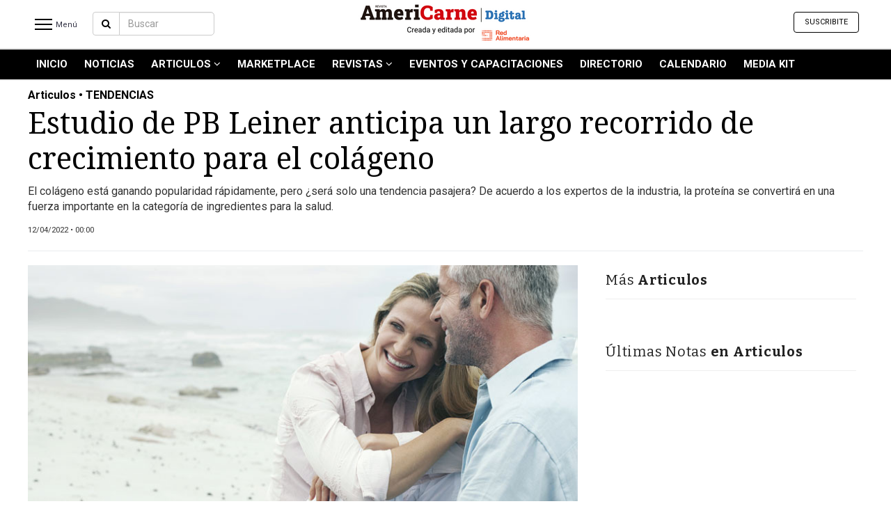

--- FILE ---
content_type: text/html; charset=UTF-8
request_url: https://www.americarne.com/nota/507530-estudio-de-pb-leiner-anticipa-un-largo-recorrido-de-crecimiento-para-el-colageno
body_size: 11557
content:
<!DOCTYPE html><html lang="es"><head><meta charset="utf-8"><link rel="stylesheet" type="text/css" href="https://www.americarne.com/themes/modernbusiness/www/css/news_detail.css?v=2" /><link rel="stylesheet" type="text/css" href="https://www.americarne.com/css/_themes/modernbusiness/soy_protagonista/soy_protagonista.css?v=12" /><link rel="stylesheet" type="text/css" href="https://www.americarne.com/website_ver2/common/www/extensions/jquery.ui/css/ui-lightness/jquery-ui-1.10.4.custom.css" /><link rel="stylesheet" type="text/css" href="https://www.americarne.com/themes/modernbusiness/www/css/bootstrap.min.css" /><link rel="stylesheet" type="text/css" href="https://www.americarne.com/themes/modernbusiness/www/css/style.css?v=2" /><link rel="stylesheet" type="text/css" href="https://www.americarne.com/themes/modernbusiness/www/css/style_mobile.css" /><link rel="stylesheet" type="text/css" href="https://www.americarne.com/themes/modernbusiness/www/css/custom2.css" /><link rel="stylesheet" type="text/css" href="https://www.americarne.com/css/elecciones/elecciones.css?v=11" /><link rel="stylesheet" type="text/css" href="https://www.americarne.com/website_ver2/common/www/extensions/jssor/css1/jssor.slider.css" /><link rel="stylesheet" type="text/css" href="https://www.americarne.com/website_ver2/common/www/extensions/jQueryEventCalendar-master/css/eventCalendar.css" /><link rel="stylesheet" type="text/css" href="https://www.americarne.com/website_ver2/common/www/extensions/jQueryEventCalendar-master/css/eventCalendar_theme_responsive.css" /><link rel="stylesheet" type="text/css" href="https://www.americarne.com/website_ver2/common/www/extensions/swiper/swiper.css" /><link rel="stylesheet" type="text/css" href="https://www.americarne.com/website_ver2/common/www/extensions/weather/css/weather-icons.css" /><link rel="stylesheet" type="text/css" href="https://www.americarne.com/themes/modernbusiness/www/_themes/acms1/css/style.css" /><link rel="stylesheet" type="text/css" href="https://www.americarne.com/website_ver2/common/www/extensions/magnificpopup/magnific-popup.css" /><link rel="stylesheet" type="text/css" href="https://www.americarne.com/themes/modernbusiness/www/_themes/americarne/styles.css?v=16" /><title>Estudio de PB Leiner anticipa un largo recorrido de crecimiento para el colágeno</title><meta name="google-site-verification" content="" /><meta name="msvalidate.01" content="" /><meta name="twitter:card" content="summary_large_image"><meta name="twitter:image" content="https://www.americarne.com/data/uploads/americarne_com/noticia_galeria/2022/07/13/file_84308_main1"><meta name="twitter:image:src" content="https://www.americarne.com/data/uploads/americarne_com/noticia_galeria/2022/07/13/file_84308_main1"><meta name="twitter:image:alt" content="Estudio de PB Leiner anticipa un largo recorrido de crecimiento para el colágeno"><meta name="twitter:site" content="@"><meta name="twitter:title" content="Estudio de PB Leiner anticipa un largo recorrido de crecimiento para el colágeno"><meta name="twitter:description" content="El col&amp;aacute;geno est&amp;aacute; ganando popularidad r&amp;aacute;pidamente, pero &amp;iquest;ser&amp;aacute; solo una tendencia pasajera? De acuerdo a los expertos de la industria, la prote&amp;iacute;na se convertir&amp;aacute; en una fuerza importante en la categor&amp;iacute;a de ingredientes para la salud. "><meta name="twitter:creator" content="@"><meta name="twitter:domain" content="https://www.americarne.com/"><meta http-equiv="X-UA-Compatible" content="IE=edge,chrome=1"><meta name="keywords" content="Estudio , de , PB , Leiner , anticipa , un , largo , recorrido , de , crecimiento , para , el , colágeno , El , col&amp;aacute;geno , est&amp;aacute; , ganando , popularidad , r&amp;aacute;pidamente, , pero , &amp;iquest;ser&amp;aacute; , solo , una , tendencia , pasajera? , De , acuerdo , a , los , expertos , de , la , industria, , la , prote&amp;iacute;na , se , convertir&amp;aacute; , en , una , fuerza , importante , en , la , categor&amp;iacute;a , de , ingredientes , para , la , salud. "><meta name="description" content="El col&amp;aacute;geno est&amp;aacute; ganando popularidad r&amp;aacute;pidamente, pero &amp;iquest;ser&amp;aacute; solo una tendencia pasajera? De acuerdo a los expertos de la industria, la prote&amp;iacute;na se convertir&amp;aacute; en una fuerza importante en la categor&amp;iacute;a de ingredientes para la salud. "><meta content="index,follow" name="robots"><meta name="alexaVerifyID" content="" /><link rel="image_src" href="https://www.americarne.com/data/uploads/americarne_com/noticia_galeria/2022/07/13/file_84308_home" /><meta name="author" content=""><meta id="viewport" name="viewport" content="width=device-width, minimum-scale=1"><meta property="fb:app_id" content="112264815496760"><meta property="fb:admins" content=""/><meta property="og:url" content="https://www.americarne.com/nota/507530-estudio-de-pb-leiner-anticipa-un-largo-recorrido-de-crecimiento-para-el-colageno" /><meta property="og:type" content="website" /><meta property="og:title" content='Estudio de PB Leiner anticipa un largo recorrido de crecimiento para el colágeno' /><meta property="og:description" content='El col&amp;aacute;geno est&amp;aacute; ganando popularidad r&amp;aacute;pidamente, pero &amp;iquest;ser&amp;aacute; solo una tendencia pasajera? De acuerdo a los expertos de la industria, la prote&amp;iacute;na se convertir&amp;aacute; en una fuerza importante en la categor&amp;iacute;a de ingredientes para la salud. ' /><meta property="og:image" content="https://www.americarne.com/data/uploads/americarne_com/noticia_galeria/2022/07/13/file_84308_main1" /><meta property="og:image:width" content="800" /><meta property="og:image:height" content="457"><meta name="google-signin-client_id" content="337921548276-tpkog6b753as9u1shq2ggi3t7k33475e.apps.googleusercontent.com"><link REL="SHORTCUT ICON" HREF="https://www.americarne.com/data/uploads/americarne_com/noticia_galeria/2021/01/07/file_66837_main1"><link href="https://fonts.googleapis.com/css?family=Open+Sans:400,300,700|Merriweather:400,400italic,700italic" rel="stylesheet" type="text/css"><!-- Custom Fonts --><link href="/website_ver2/frontend/www/themes/modernbusiness/www/font-awesome-4.1.0/css/font-awesome.min.css" rel="stylesheet" type="text/css"><!-- HTML5 Shim and Respond.js IE8 support of HTML5 elements and media queries --><!-- WARNING: Respond.js doesn't work if you view the page via file:// --><!--[if lt IE 9]><script src="https://oss.maxcdn.com/libs/html5shiv/3.7.0/html5shiv.js"></script><script src="https://oss.maxcdn.com/libs/respond.js/1.4.2/respond.min.js"></script><![endif]--><!-- Google Tag Manager --><script>(function(w,d,s,l,i){w[l]=w[l]||[];w[l].push({'gtm.start': new Date().getTime(),event:'gtm.js'});var f=d.getElementsByTagName(s)[0], j=d.createElement(s),dl=l!='dataLayer'?'&l='+l:'';j.async=true;j.src= 'https://www.googletagmanager.com/gtm.js?id='+i+dl;f.parentNode.insertBefore(j,f); })(window,document,'script','dataLayer','GTM-N664M7L');</script><!-- End Google Tag Manager --><script async src="https://www.googletagmanager.com/gtag/js?id=UA-113060740-1"></script><script> window.dataLayer = window.dataLayer || []; function gtag(){dataLayer.push(arguments);} gtag('js', new Date()); gtag('config', 'UA-113060740-1'); </script><script async src="https://www.googletagmanager.com/gtag/js?id=G-8CTB1M44S4"></script><script> window.dataLayer = window.dataLayer || []; function gtag(){dataLayer.push(arguments);} gtag('js', new Date()); gtag('config', 'G-8CTB1M44S4'); </script><script async src="https://securepubads.g.doubleclick.net/tag/js/gpt.js"></script><script> window.googletag = window.googletag || {cmd: []}; googletag.cmd.push(function() { googletag.defineSlot('/1056277/americarne_top', [980, 90], 'div-gpt-ad-1606876725423-0').addService(googletag.pubads()); googletag.pubads().enableSingleRequest(); googletag.enableServices(); }); </script><meta name="facebook-domain-verification" content="0srkuj4eqowe47fpv9kvjha0evh3al" /><script async src="https://www.googletagmanager.com/gtag/js?id=UA-113060740-1"></script><script> window.dataLayer = window.dataLayer || []; function gtag(){dataLayer.push(arguments);} gtag('js', new Date()); gtag('config', 'UA-113060740-1'); </script><!-- Structured data JSON --><script type="application/ld+json"> { "@context": "https://schema.org", "@type": "NewsArticle", "mainEntityOfPage": { "@type": "WebPage", "@id": "https://www.americarne.com/nota/507530-estudio-de-pb-leiner-anticipa-un-largo-recorrido-de-crecimiento-para-el-colageno", "lastReviewed": "2022-07-13 16:14:40", "dateCreated": "2022-07-13 16:14:40", "datePublished": "2022-04-12 00:00:00", "dateModified": "2022-07-13 16:14:40", "primaryImageOfPage":{ "@type": "ImageObject", "contentUrl":"https://www.americarne.com/data/uploads/americarne_com/noticia_galeria/2022/07/13/file_84308_main1" }, "author": ["AMERICARNE"], "breadcrumb":{ "@context": "https://schema.org", "@type": "BreadcrumbList", "itemListElement": [ { "@type": "ListItem", "position": 1, "item": { "@id": "https://www.americarne.com/", "name": "Home" } }, { "@type": "ListItem", "position": 2, "item": { "@id": "https://www.americarne.com/articulos", "name": "Articulos" } }, { "@type": "ListItem", "position": 3, "item": { "@id": "https://www.americarne.com/nota/507530-estudio-de-pb-leiner-anticipa-un-largo-recorrido-de-crecimiento-para-el-colageno", "name": "Estudio de PB Leiner anticipa un largo recorrido de crecimiento para el col&aacute;geno" } } ] } }, "name": "Estudio de PB Leiner anticipa un largo recorrido de crecimiento para el col&aacute;geno", "alternateName": "Estudio de PB Leiner anticipa un largo recorrido de crecimiento para el col&aacute;geno", "headline": "Estudio de PB Leiner anticipa un largo recorrido de crecimiento para el col&aacute;geno", "description": "El col&amp;aacute;geno est&amp;aacute; ganando popularidad r&amp;aacute;pidamente, pero &amp;iquest;ser&amp;aacute; solo una tendencia pasajera? De acuerdo a los expertos de la industria, la prote&amp;iacute;na se convertir&amp;aacute; en una fuerza importante en la categor&amp;iacute;a de ingredientes para la salud. ", "alternativeHeadline": "Estudio de PB Leiner anticipa un largo recorrido de crecimiento para el col&aacute;geno", "url":"https://www.americarne.com/nota/507530-estudio-de-pb-leiner-anticipa-un-largo-recorrido-de-crecimiento-para-el-colageno", "articleSection": "Articulos", "genre": "https://www.americarne.com/articulos", "dateline": "", "inLanguage":"es", "identifier": "https://www.americarne.com/nota/507530-estudio-de-pb-leiner-anticipa-un-largo-recorrido-de-crecimiento-para-el-colageno", "datePublished": "2022-04-12 00:00:00", "dateModified": "2022-07-13 16:14:40", "keywords":"", "author": ["AMERICARNE"], "image": ["https://www.americarne.com/data/uploads/americarne_com/noticia_galeria/2022/07/13/file_84308_main1"], "articleBody": "De acuerdo a un an&amp;aacute;lisis realizado por la firma de investigaci&amp;oacute;n Frost &amp;amp; Sullivan, el mercado de p&amp;eacute;ptidos de col&amp;aacute;geno, la forma hidrolizada y m&amp;aacute;s biodisponible de col&amp;aacute;geno, est&amp;aacute; creciendo aproximadamente a un ritmo de 8% al a&amp;ntilde;o (CAGR, 2020-2024). Sin embargo, las ventas a&amp;uacute;n est&amp;aacute;n muy lejos de alcanzar su punto m&amp;aacute;ximo. Con un gran potencial sin explotar para expandirse a nuevos mercados, aplicaciones y productos, Frost &amp;amp; Sullivan espera que el impulso se acelere y el crecimiento alcance nuevas dimensiones. Etapa inicial en el ciclo de vida del producto Los resultados se encuentran publicados en el nuevo estudio, &amp;quot;&amp;iquest;El col&amp;aacute;geno lleg&amp;oacute; para quedarse?&amp;quot;, el cual fue solicitado por PB Leiner, proveedor de p&amp;eacute;ptidos de col&amp;aacute;geno SOLUGEL&amp;reg;. El informe indica que, de acuerdo al camino de desarrollo seguido por ingredientes para la salud ya consolidados como los probi&amp;oacute;ticos y omega-3, los p&amp;eacute;ptidos de col&amp;aacute;geno a&amp;uacute;n se encuentran en las primeras etapas de su ciclo de vida de producto. &lt;p style=&quot;text-align: center;&quot;&gt; Tasas de penetraci&amp;oacute;n regional Como resultado, la penetraci&amp;oacute;n en el mercado de los ingredientes y productos de p&amp;eacute;ptidos de col&amp;aacute;geno sigue siendo relativamente baja en Europa, Am&amp;eacute;rica del Norte y Asia-Pac&amp;iacute;fico. En el mercado norteamericano, por ejemplo, se estima que la tasa de penetraci&amp;oacute;n de los p&amp;eacute;ptidos de col&amp;aacute;geno es al menos 35 veces menor que la de los omega-3, lo que indica un enorme potencial de crecimiento. Factores cr&amp;iacute;ticos de &amp;eacute;xito El an&amp;aacute;lisis tambi&amp;eacute;n indica que los p&amp;eacute;ptidos de col&amp;aacute;geno fueron clasificados de &amp;quot;buenos&amp;quot; a &amp;quot;excelentes&amp;quot; al cotejarse en funci&amp;oacute;n de factores cr&amp;iacute;ticos de &amp;eacute;xito en ingredientes para la salud. Estos incluyen afirmaciones de propiedades saludables respaldadas cient&amp;iacute;ficamente, grupo de usuarios finales debidamente definido, diversificaci&amp;oacute;n de los beneficios para la salud y capacidad de f&amp;aacute;cil incorporaci&amp;oacute;n en alimentos y bebidas. Los autores del informe concluyen que los p&amp;eacute;ptidos de col&amp;aacute;geno tienen todas las caracter&amp;iacute;sticas necesarias para convertirse en un ingrediente de gran &amp;eacute;xito que contribuir&amp;aacute; a la salud de millones de personas en todo el mundo. Tomasz Bochenski, Consultor Senior de Frost &amp;amp; Sullivan e investigador principal del informe, expres&amp;oacute;: &amp;ldquo;En comparaci&amp;oacute;n con otras categor&amp;iacute;as de ingredientes de salud m&amp;aacute;s maduros, los p&amp;eacute;ptidos de col&amp;aacute;geno a&amp;uacute;n se encuentran en una etapa relativamente temprana de su evoluci&amp;oacute;n en todos los continentes. Esto significa que existen importantes oportunidades para los fabricantes, retailers e inversores. El desarrollo de nuevas aplicaciones para los p&amp;eacute;ptidos de col&amp;aacute;geno en t&amp;eacute;rminos de funcionalidad e innovaci&amp;oacute;n de productos ampliar&amp;aacute; a&amp;uacute;n m&amp;aacute;s el mercado, lo que le permitir&amp;aacute; llegar a nuevos clientes que quiz&amp;aacute;s a&amp;uacute;n no est&amp;eacute;n al tanto de los diversos beneficios para la salud cient&amp;iacute;ficamente probados que brindan los p&amp;eacute;ptidos de col&amp;aacute;geno &amp;quot;. Requisitos cada vez m&amp;aacute;s sofisticados Cindy Dekeyser, Gerente de Global de Business Intelligence de PB Leiner, agreg&amp;oacute;: &amp;ldquo;El an&amp;aacute;lisis de Frost &amp;amp; Sullivan se alinea perfectamente con lo que nosotros y otros observadores hemos visto: los p&amp;eacute;ptidos de col&amp;aacute;geno est&amp;aacute;n comenzando a generalizarse, ganando una mayor aceptaci&amp;oacute;n y familiaridad entre los consumidores finales. Esto significa que los requisitos del consumidor son cada vez m&amp;aacute;s sofisticados, con una diferenciaci&amp;oacute;n cada vez mayor en los conceptos de producto y la calidad necesaria para destacarse entre la multitud. Ah&amp;iacute; es donde nosotros, como&amp;nbsp;un&amp;nbsp;l&amp;iacute;der global en col&amp;aacute;geno, intervenimos: ayudando a nuestros clientes a traducir las tendencias en conceptos de tendencia. Este soporte personalizado, que va desde la inteligencia de mercado hasta el desarrollo de nuevos productos y el soporte t&amp;eacute;cnico, mejora significativamente el &amp;eacute;xito de nuestros clientes&amp;rdquo; Acerca de PB Leiner PB Leiner, parte de Tessenderlo Group, es un actor global establecido con plantas de producci&amp;oacute;n en Asia, Europa, Am&amp;eacute;rica del Norte y del Sur. PB Leiner ofrece una gama completa de gelatinas y p&amp;eacute;ptidos de col&amp;aacute;geno de alta calidad, adaptando soluciones a las aplicaciones de sus clientes en los mercados de alimentos, salud, belleza y farmac&amp;eacute;utico. PB Leiner emplea aproximadamente a 1.100 personas y forma parte del Grupo Tessenderlo. ", "publisher": { "@type": "Organization", "name": "AMERICARNE", "alternateName":"AMERICARNE", "url": "https://www.americarne.com/", "telephone":[""], "email":"", "logo": { "@type":"ImageObject", "url":"https://www.americarne.com/data/uploads/americarne_com/noticia_galeria/2023/03/20/file_92733_main1" }, "contactPoint": [{ "@type": "ContactPoint", "telephone": "", "contactType": "customer service", "areaServed": "AR", "availableLanguage": ["Spanish"] } ], "address":{ "@type":"PostalAddress", "streetAddress":"info@redalimentaria.com" }, "sameAs": [ "https://www.facebook.com/Revista-AMERICARNE-121628761246094", "https://www.instagram.com/REDALIMENTARIA/", "https://twitter.com/Redalimentaria" ] } } </script></head><body class="page_news_articles_detail suplementos_news template_Black contentinterior" ><div id="wrapper"><div id="sidebar-wrapper" data-spy="affix" data-offset-top="50"><div class="sidebar-top clear clearfix" style="display:none;"><div class="logo_content"><a href="https://www.americarne.com/" class="logo"><span class="logo_sitename">AMERICARNE</span></a></div><div class="nav-barsx"><a href="javascript:;" class="closeIcon"></a></div></div><div class="sidebar-wrapper-menu"><ul class="sidebar-nav"><li><a href="https://www.americarne.com/">Inicio</a></li><li><a href="https://www.americarne.com/contenidos/ultimas-noticias">Noticias Recientes</a></li><li class="menu_14777"><a href="https://www.americarne.com/noticias" >Noticias</a></li><li class="menu_15273"><a href="https://www.americarne.com/articulos" >Articulos</a><ul class="submenues list-unstyled"><li><a href="https://www.americarne.com/producción">Producción</a></li><li><a href="https://www.americarne.com/proceso">Proceso</a></li><li><a href="https://www.americarne.com/producto">Producto</a></li><li><a href="https://www.americarne.com/nuevos-productos">Nuevos Productos</a></li></ul></li><li class="menu_MarketPlace"><a href="https://market.redalimentaria.com/" target='_blank'>MarketPlace</a></li><li class="menu_15296"><a href="https://www.americarne.com/revistas-" >Revistas </a><ul class="submenues list-unstyled"><li><a href="https://www.americarne.com/revistas-">Revistas</a></li><li><a href="https://www.americarne.com/cat%C3%A1logo-de-cortes-de-carne-vacuna">Catálogo de Cortes de Carne Vacuna</a></li></ul></li><li class="menu_15295"><a href="https://www.americarne.com/eventos-y-capacitaciones" >Eventos y Capacitaciones</a></li><li class="menu_Avisos"><a href="https://www.americarne.com/avisos" >DIRECTORIO</a></li><li class="menu_Calendario Editorial"><a href="https://www.americarne.com/paginas/calendario-editorial" >Calendario</a></li><li class="menu_MEDIA KIT"><a href="https://drive.google.com/file/d/1mVr1SSjNeYArDdyFB9-q8FwEgzDIYEVB/view?usp=drive_link" >MEDIA KIT</a></li><li><a href="javascript:;">Temas destacados</a><ul class="submenues list-unstyled"><li><a href="https://www.americarne.com/tema/carne">carne</a></li><li><a href="https://www.americarne.com/tema/ganadería">Ganadería</a></li><li><a href="https://www.americarne.com/tema/curso">curso</a></li><li><a href="https://www.americarne.com/tema/uca">uca</a></li><li><a href="https://www.americarne.com/tema/agropecuario">agropecuario</a></li><li><a href="https://www.americarne.com/tema/vacas">vacas</a></li><li><a href="https://www.americarne.com/tema/argentina">Argentina</a></li></ul></li></ul><div class="sep"></div><ul class="sidebar-nav"><li><a href="javascript:;">Servicios</a><ul class="submenues list-unstyled submenues_servicios"></ul></li></ul><div class="sep"></div><div class="social"><a target="_blank" alt="facebook" href="https://www.facebook.com/Revista-AMERICARNE-121628761246094" class="social-fb"><i class="fa fa-facebook"></i></a><a target="_blank" alt="twitter" href="https://twitter.com/Redalimentaria" class="social-tw"><i class="fa fa-twitter"></i></a><a target="_blank" alt="instagram" href="https://www.instagram.com/REDALIMENTARIA/" class="social-in"><i class="fa fa-instagram"></i></a><a target="_blank" alt="youtube" href="https://www.youtube.com/c/redalimentaria" class="social-yt"><i class="fa fa-youtube"></i></a><a target="_blank" alt="linkedin" href="https://www.linkedin.com/company/red-alimentaria/" class="social-linkedin"><i class="fa fa-linkedin"></i></a><a target="_blank" alt="youtube" href="https://api.whatsapp.com/send?phone=5491140763131&text=¡Bienvenidos a Red Alimentaria! déjanos tu consulta para que podamos ayudarte" class="social-yt"><i class="fa fa-whatsapp"></i></a></div><ul class="menu_op2 list-unstyled"><li><a href="https://www.americarne.com/contenidos/contactenos">Contáctenos</a></li><li><a href="https://www.americarne.com/contenidos/ayuda">Ayuda</a></li><li><a href="https://www.americarne.com/contenidos/terminos-condiciones">Términos y Condiciones</a></li><li><a href="https://www.americarne.com/contenidos/privacidad">Políticas de privacidad</a></li><li><a href="https://www.americarne.com/contenidos/mapa-del-sitio">Mapa del sitio</a></li><li><a href="https://redalimentariagroup.com/">Quienes Somos</a></li></ul></div></div><div id="page-content-wrapper" class="clearfix"><div id="SITE_URL_COMMON2" style="display:none">https://www.americarne.com/website_ver2/common/www/</div><form name="f1" id="f1" method="post" enctype="multipart/form-data"><style> section.header1 .header_logo { width: 100%; /* margin-top: 20px; */ position: absolute; margin: 0 auto; text-align: center; } #navbar_top_header.navbar-fixed-top.affix .site_modosanjuan .logo { margin-top: -4px!important; max-width: 250px!important; } #navbar_top_header.navbar-fixed-top .site_noticiasyactualidad .logo { max-width: 320px; margin-top: -10px; } #navbar_top_header.navbar-fixed-top.affix .site_noticiasyactualidad .logo { max-width: 246px; margin-top: -10px; } #navbar_top_header.navbar-fixed-top .site_americarne .logo{ height: 67px; margin-top: 3px!important; width: auto!important; } #navbar_top_header.navbar-fixed-top.affix .site_americarne .logo{ height: 46px!important; } #navbar_top_header.navbar-fixed-top .site_gdsradiomardelplata .logo{ height: 67px; margin-top: 3px!important; width: auto!important; } #navbar_top_header.navbar-fixed-top.affix .site_gdsradiomardelplata .logo{ height: 46px!important; } #navbar_top_header.navbar-fixed-top.profile_type_basic .logo{ max-width:200px; } @media (max-width: 768px){ #navbar_top_header.navbar-fixed-top.profile_type_basic .header_logo.site_tapadeldía .logo{ margin-top:-2px!important; } #navbar_top_header.navbar-fixed-top.profile_type_basic .header_logo.site_nortehoy .logo{ width: 190px !important; margin-top: -2px; } } </style><section class="header1 header_version2"><header class="top2"><div class="menu_arriba"><nav role="navigation" class="navbar navbar-default navbar-static-top"><div class="container"><!-- Brand and toggle get grouped for better mobile display --><div class="navbar-header"><button type="button" data-target="#navbarArriba" data-toggle="collapse" class="navbar-toggle"><span class="sr-only">Toggle navigation</span><span class="icon-bar"></span><span class="icon-bar"></span><span class="icon-bar"></span></button></div><!-- Collection of nav links, forms, and other content for toggling --><div id="navbarArriba" class="collapse navbar-collapse"><ul class="nav navbar-nav"><li class="14777 "><a href="https://www.americarne.com/noticias" >Noticias</a></li><li class="15273 "><a href="https://www.americarne.com/articulos" >Articulos</a></li><li class="15294 "><a href="https://www.americarne.com/nuevos-productos" >Nuevos Productos</a></li><li class="15295 "><a href="https://www.americarne.com/eventos-y-capacitaciones" >Eventos y Capacitaciones</a></li><li class="15296 "><a href="https://www.americarne.com/revistas-" >Revistas </a></li><li class="15297 "><a href="https://www.americarne.com/marketplace" >MarketPlace</a></li></ul></div></div></nav></div><div class="header_top"><nav id="navbar_top_header" class="navbar_acb1 navbarTop1 navbar navbar-default navbar-fixed-top affix-top "><div class="header_logo site_americarne"><a href="https://www.americarne.com/" ><img alt="AMERICARNE" class="logo" src="https://www.americarne.com/data/uploads/americarne_com/noticia_galeria/2023/03/20/file_92733_main1" border="0" style=" "/></a></div><div class="container "><ul id="mainmenu" class="menues menues_left nav navbar-nav navbar-menu1"><li class="servicios" id="menu-toggle2" ><a class="menu_header m_servicios m_secciones btn_bg" href="javascript:;"><div class="nav-bars1"><div class="bar1"></div><div class="bar2"></div><div class="bar3"></div></div><span class="txt_secciones"> Menú</span></a></li><li><li class=" content_search"><div class="dropdown-search" ><div class="input-group"><span class="input-group-btn"><a href="javascript:;" class="btn btn-default btn_search2"><i class="fa fa-search"></i></a></span><input name="criterio" id="criterio" type="text" class="form-control" class="search_input" onkeydown="if (event.keyCode == 13) {search_fast2(this); return false;} " placeholder="Buscar" autocomplete="off"><span class="input-group-btn button_buscar"><a class="btn btn-default" href="javascript:;" onclick="search_fast2(this);" type="button" id="search_fast" class="search_fast"> Buscar </a></span></div><!-- /input-group --><div class="divider"></div><div class="avanzada"><a class="text-center" href="https://www.americarne.com/busqueda-avanzada"><i class="fa fa-angle-right"></i> Búsqueda Avanzada </a></div></div><!-- /.dropdown-alerts --></li></li><li class="affix_logo"><a class="logo_sitename" href="https://www.americarne.com/"> AMERICARNE </a></li><li class="affix_path_tit affix_path_tit_alt"> Estudio de PB Leiner anticipa un largo recorrido de crecimiento... </li></ul><ul class="navbar_posi menues menues_left nav navbar-nav navbar-menu1 /*navbar-menu2*/"><li><a href="https://www.americarne.com/" class="logo"><img src="https://www.americarne.com/data/uploads/americarne_com/noticia_galeria/2023/03/20/file_92733_main1" class="logo_lg"/><img src="https://www.americarne.com/themes/modernbusiness/www/_themes/acms1/imgs/logos_top/isologo.svg" class="logo_isologo" style="display:none"/></a><li></ul><ul class="menues nav navbar-nav navbar-right navbar-social"><li class="dia">Lunes, 29 de Diciembre de 2025</li><li class="profile2"><div id='ModUsers' class='module-contents mcd clearfix'><span id="users_contents" class="users_contents"><ul class="nav navbar-nav navbar-nav-user user_button user_button_no_logged"><li ><a target='_new' href="https://optin.myperfit.com/subscribe/redalimentaria/nuQQoRkp" class="nav_registro">Suscribite</a></li></ul><div class="user_avatar no_logged btn method-login" style="display:none;"><i class="fa fa-user" aria-hidden="true"></i></div></span></div></li><li class="social-icons-large clearfix" ><a target="_blank" alt="facebook" href="https://www.facebook.com/Revista-AMERICARNE-121628761246094" class="social-fb"><i class="fa fa-facebook"></i></a><a target="_blank" alt="twitter" href="https://twitter.com/Redalimentaria" class="social-tw"><i class="fa fa-twitter"></i></a><a target="_blank" alt="instagram" href="https://www.instagram.com/REDALIMENTARIA/" class="social-in"><i class="fa fa-instagram"></i></a><a target="_blank" alt="youtube" href="https://www.youtube.com/c/redalimentaria" class="social-yt"><i class="fa fa-youtube"></i></a><a target="_blank" alt="linkedin" href="https://www.linkedin.com/company/red-alimentaria/" class="social-linkedin"><i class="fa fa-linkedin"></i></a><a target="_blank" alt="youtube" href="https://api.whatsapp.com/send?phone=5491140763131&text=¡Bienvenidos a Red Alimentaria! déjanos tu consulta para que podamos ayudarte" class="social-yt"><i class="fa fa-whatsapp"></i></a></li></ul></div></nav><nav id="myNav" class="navbar_acb1 navbarTop1 navbar navbar-default "><div class="container"><ul id="mainmenu" class="menues menues_left nav navbar-nav navbar-menu1 navbar-menu3 menutype3"><li class="menu_path"><a href="https://www.americarne.com/" class="m_inicio">Inicio</a><i class="fa fa-angle-right" aria-hidden="true"></i><a href="javascript:;"> Articulos</a></li><li id="menu_" class="dropdown menu_ menu_header active"><a href="https://www.americarne.com/" > INICIO </a></li><li id="menu_14777" class="dropdown menu_noticias menu_header "><a href="https://www.americarne.com/noticias" > Noticias </a></li><li id="menu_15273" class="dropdown menu_articulos menu_header "><a href="https://www.americarne.com/articulos" > Articulos <i class="fa fa-angle-down" aria-hidden="true"></i></a><ul class="menues dropdown-menu" role="menu"><li><a href="https://www.americarne.com/producción">Producción</a></li><li><a href="https://www.americarne.com/proceso">Proceso</a></li><li><a href="https://www.americarne.com/producto">Producto</a></li><li><a href="https://www.americarne.com/nuevos-productos">Nuevos Productos</a></li></ul></li><li id="menu_MarketPlace" class="dropdown menu_marketplace menu_header active"><a href="https://market.redalimentaria.com/" target='_blank'> MarketPlace </a></li><li id="menu_15296" class="dropdown menu_revistas_ menu_header "><a href="https://www.americarne.com/revistas-" > Revistas <i class="fa fa-angle-down" aria-hidden="true"></i></a><ul class="menues dropdown-menu" role="menu"><li><a href="https://www.americarne.com/revistas-">Revistas</a></li><li><a href="https://www.americarne.com/cat%C3%A1logo-de-cortes-de-carne-vacuna">Catálogo de Cortes de Carne Vacuna</a></li></ul></li><li id="menu_15295" class="dropdown menu_eventos_y_capacitaciones menu_header "><a href="https://www.americarne.com/eventos-y-capacitaciones" > Eventos y Capacitaciones </a></li><li id="menu_Avisos" class="dropdown menu_avisos menu_header active"><a href="https://www.americarne.com/avisos" > DIRECTORIO </a></li><li id="menu_Calendario Editorial" class="dropdown menu_calendario_editorial menu_header "><a href="https://www.americarne.com/paginas/calendario-editorial" > Calendario </a></li><li id="menu_MEDIA KIT" class="dropdown menu_media_kit menu_header active"><a href="https://drive.google.com/file/d/1mVr1SSjNeYArDdyFB9-q8FwEgzDIYEVB/view?usp=drive_link" > MEDIA KIT </a></li><li class="dropdown menu_header menu_secciones"><a href="javascript:;" class="dropdown-toggle" data-toggle="dropdown" role="button" aria-expanded="false">SECCIONES <span class="caret"></span></a><ul class="menues dropdown-menu" role="menu"></ul></li><li class="content_profile"></li></ul></div></nav><section class="header_top"></section><section class="module_mobile"></section></header></section><!-- Page Content --><div class="container page_container2 /*page-header*/"><div class="content_top row"><div class="col-md-12"></div></div><div class="content_body"><!-- Page Heading/Breadcrumbs --><section class="news_detail"><article ><div class="containerNew "><input type="hidden" name="NoticiaId" id="NoticiaId" value="507530"><div class="row nd_top"><div class="col-lg-12 nopadding"><span class="tag_name1">Articulos • TENDENCIAS</span><h1>Estudio de PB Leiner anticipa un largo recorrido de crecimiento para el colágeno</h1><p class="copete"> El col&aacute;geno est&aacute; ganando popularidad r&aacute;pidamente, pero &iquest;ser&aacute; solo una tendencia pasajera? De acuerdo a los expertos de la industria, la prote&iacute;na se convertir&aacute; en una fuerza importante en la categor&iacute;a de ingredientes para la salud. </p><ul class="list-inline fecha clearfix"><li class="pull-left"><small>12/04/2022 • 00:00</small></li></ul><div class="linea-sep2"></div></div></div><!-- /.row --><div class="clear"></div><div class="row"><div class="col-md-8 nopaddingleft col-central"><div class="image"><div class="fotonota1" style="width:100%"><div id="galeria_fotos507530" ><div class="photos_all" id="photos_507530"><div style="align:center" ><div id="jahl-newsitem507530" style="position:relative"><a href="javascript:show_foto_ampliada(507530)" title="Estudio de PB Leiner anticipa un largo recorrido de crecimiento para el colágeno" ><div class="photos_507530_img" id="photos_507530_img_1" ><img id="" src="https://www.americarne.com/data/uploads/americarne_com/noticia_galeria/2022/07/13/file_84308_main1" alt="" style="" data-u=""/></div><span class="ampliar-foto" title="Ampliar imagen">&nbsp;</span></a></div></div></div></div><div id="galeria_videos507530" style="display:none;"></div></div></div><div class="redes clearfix"><div class="social"><div class="social_large_2"><a class="pull-left social_item social_facebook" id="fb-share" type="icon_link" onClick="window.open('http://www.facebook.com/sharer.php?u=https://www.americarne.com/nota/507530-estudio-de-pb-leiner-anticipa-un-largo-recorrido-de-crecimiento-para-el-colageno','sharer','toolbar=0,status=0,width=580,height=325');" href="javascript: void(0)"><i class="fa fa-facebook" aria-hidden="true"></i><span class="social_item_txt">Compartir en Facebook</span></a><a class="pull-left social_item social_twitter " id="fb-share" type="icon_link" onClick="window.open('https://twitter.com/intent/tweet?text=Estudio de PB Leiner anticipa un largo recorrido de crecimiento para el col%C3%A1geno&via=AMERICARNE&url=https://www.americarne.com/nota/507530-estudio-de-pb-leiner-anticipa-un-largo-recorrido-de-crecimiento-para-el-colageno&count=false&lang=es','sharer','toolbar=0,status=0,width=580,height=325');" href="javascript: void(0)"><i class="fa fa-twitter" aria-hidden="true"></i><span class="social_item_txt">Compartir en Twitter</span></a><a class="pull-left social_item social_twitter " id="fb-share" type="icon_link" onClick="window.open('https://www.linkedin.com/sharing/share-offsite/?url=https://www.americarne.com/nota/507530-estudio-de-pb-leiner-anticipa-un-largo-recorrido-de-crecimiento-para-el-colageno','sharer','toolbar=0,status=0,width=580,height=325');" href="javascript: void(0)"><i class="fa fa-linkedin" aria-hidden="true"></i><span class="social_item_txt">Compartír en Linkedin</span></a><a href="javascript:;" class="pull-left social_item social_email"><i class="fa fa-envelope" aria-hidden="true"></i></a><a href="javascript:;" class="pull-left social_item social_comments social_content"><i class="fa fa-commenting" aria-hidden="true"></i></a></div><div class="social_large_mobile visible-xs visible-sm"><div class="col-md-3 col-sm-3 col-xs-3 social_content"><a class="social_item social_facebook" id="fb-share" type="icon_link" onClick="window.open('http://www.facebook.com/sharer.php?u=https://www.americarne.com/nota/507530-estudio-de-pb-leiner-anticipa-un-largo-recorrido-de-crecimiento-para-el-colageno','sharer','toolbar=0,status=0,width=580,height=325');" href="javascript: void(0)"><i class="fa fa-facebook" aria-hidden="true"></i></a></div><div class="col-md-3 col-sm-3 col-xs-3 social_content"><a class="social_item social_whatsapp " id="fb-share" type="icon_link" href="whatsapp://send?text=Mira esto: Estudio de PB Leiner anticipa un largo recorrido de crecimiento para el col%C3%A1geno | https://www.americarne.com/nota/507530-estudio-de-pb-leiner-anticipa-un-largo-recorrido-de-crecimiento-para-el-colageno "><i class="fa fa-whatsapp" aria-hidden="true"></i></a></div><div class="col-md-3 col-sm-3 col-xs-3 social_content"><a class="social_item social_twitter " id="fb-share" type="icon_link" onClick="window.open('https://twitter.com/intent/tweet?text=Estudio de PB Leiner anticipa un largo recorrido de crecimiento para el col%C3%A1geno&via=AMERICARNE&url=https://www.americarne.com/nota/507530-estudio-de-pb-leiner-anticipa-un-largo-recorrido-de-crecimiento-para-el-colageno&count=false&lang=es','sharer','toolbar=0,status=0,width=580,height=325');" href="javascript: void(0)"><i class="fa fa-twitter" aria-hidden="true"></i></a></div><div class="col-md-3 col-sm-3 col-xs-3 social_content"><a class="social_item social_twitter " id="fb-share" type="icon_link" onClick="window.open('https://www.linkedin.com/sharing/share-offsite/?url=https://www.americarne.com/nota/507530-estudio-de-pb-leiner-anticipa-un-largo-recorrido-de-crecimiento-para-el-colageno','sharer','toolbar=0,status=0,width=580,height=325');" href="javascript: void(0)"><i class="fa fa-linkedin" aria-hidden="true"></i></a></div></div></div></div><br><div id='modBoxes' class='ModBoxesContent module-contents'><div class="banners banner_revista_banner_top "><a href="https://www.americarne.com/nota/584341-la-tecnologia-de-la-informacion-llego-para-para-conectar-a-la-industria-carnica-3" target="_new" ><img src="https://www.americarne.com/data/uploads/americarne_com/banners/uno/file_1164925" width="4042" height="375" border="0"/></a></div></div><span class="desarrollo2" id="nota_txt_noticia"><p>De acuerdo a un an&aacute;lisis realizado por la firma de investigaci&oacute;n Frost &amp; Sullivan, el mercado de p&eacute;ptidos de col&aacute;geno, la forma hidrolizada y m&aacute;s biodisponible de col&aacute;geno, est&aacute; creciendo aproximadamente a un ritmo de 8% al a&ntilde;o (CAGR, 2020-2024). Sin embargo, las ventas a&uacute;n est&aacute;n muy lejos de alcanzar su punto m&aacute;ximo. Con un gran potencial sin explotar para expandirse a nuevos mercados, aplicaciones y productos, Frost &amp; Sullivan espera que el impulso se acelere y el crecimiento alcance nuevas dimensiones.</p><h2><strong>Etapa inicial en el ciclo de vida del producto</strong></h2><p>Los resultados se encuentran publicados en el nuevo estudio, &quot;&iquest;El col&aacute;geno lleg&oacute; para quedarse?&quot;, el cual fue solicitado por PB Leiner, proveedor de p&eacute;ptidos de col&aacute;geno SOLUGEL&reg;. El informe indica que, de acuerdo al camino de desarrollo seguido por ingredientes para la salud ya consolidados como los probi&oacute;ticos y omega-3, los p&eacute;ptidos de col&aacute;geno a&uacute;n se encuentran en las primeras etapas de su ciclo de vida de producto.</p><p style="text-align: center;"><img src="https://www.redalimentaria.com/images/origin/posts/editor/62cf17d3d10ea.jpeg" style="border-style:none; height:376px; vertical-align:middle; width:600px" /></p><h2><strong>Tasas de penetraci&oacute;n regional</strong></h2><p>Como resultado, la penetraci&oacute;n en el mercado de los ingredientes y productos de p&eacute;ptidos de col&aacute;geno sigue siendo relativamente baja en Europa, Am&eacute;rica del Norte y Asia-Pac&iacute;fico. En el mercado norteamericano, por ejemplo, se estima que la tasa de penetraci&oacute;n de los p&eacute;ptidos de col&aacute;geno es al menos 35 veces menor que la de los omega-3, lo que indica un enorme potencial de crecimiento.</p><h2><strong>Factores cr&iacute;ticos de &eacute;xito</strong></h2><p>El an&aacute;lisis tambi&eacute;n indica que los p&eacute;ptidos de col&aacute;geno fueron clasificados de &quot;buenos&quot; a &quot;excelentes&quot; al cotejarse en funci&oacute;n de factores cr&iacute;ticos de &eacute;xito en ingredientes para la salud. Estos incluyen afirmaciones de propiedades saludables respaldadas cient&iacute;ficamente, grupo de usuarios finales debidamente definido, diversificaci&oacute;n de los beneficios para la salud y capacidad de f&aacute;cil incorporaci&oacute;n en alimentos y bebidas. Los autores del informe concluyen que los p&eacute;ptidos de col&aacute;geno tienen todas las caracter&iacute;sticas necesarias para convertirse en un ingrediente de gran &eacute;xito que contribuir&aacute; a la salud de millones de personas en todo el mundo.</p><p>Tomasz Bochenski, Consultor Senior de Frost &amp; Sullivan e investigador principal del informe, expres&oacute;: &ldquo;<em>En comparaci&oacute;n con otras categor&iacute;as de ingredientes de salud m&aacute;s maduros, los p&eacute;ptidos de col&aacute;geno a&uacute;n se encuentran en una etapa relativamente temprana de su evoluci&oacute;n en todos los continentes. Esto significa que existen importantes oportunidades para los fabricantes, retailers e inversores. El desarrollo de nuevas aplicaciones para los p&eacute;ptidos de col&aacute;geno en t&eacute;rminos de funcionalidad e innovaci&oacute;n de productos ampliar&aacute; a&uacute;n m&aacute;s el mercado, lo que le permitir&aacute; llegar a nuevos clientes que quiz&aacute;s a&uacute;n no est&eacute;n al tanto de los diversos beneficios para la salud cient&iacute;ficamente probados que brindan los p&eacute;ptidos de col&aacute;geno &quot;.</em></p><h2><strong>Requisitos cada vez m&aacute;s sofisticados</strong></h2><p>Cindy Dekeyser, Gerente de Global de Business Intelligence de PB Leiner, agreg&oacute;<em>: &ldquo;El an&aacute;lisis de Frost &amp; Sullivan se alinea perfectamente con lo que nosotros y otros observadores hemos visto: los p&eacute;ptidos de col&aacute;geno est&aacute;n comenzando a generalizarse, ganando una mayor aceptaci&oacute;n y familiaridad entre los consumidores finales. Esto significa que los requisitos del consumidor son cada vez m&aacute;s sofisticados, con una diferenciaci&oacute;n cada vez mayor en los conceptos de producto y la calidad necesaria para destacarse entre la multitud. Ah&iacute; es donde nosotros, como&nbsp;<s>un</s>&nbsp;l&iacute;der global en col&aacute;geno, intervenimos: ayudando a nuestros clientes a traducir las tendencias en conceptos de tendencia. Este soporte personalizado, que va desde la inteligencia de mercado hasta el desarrollo de nuevos productos y el soporte t&eacute;cnico, mejora significativamente el &eacute;xito de nuestros clientes&rdquo;</em></p><p><strong>Acerca de PB Leiner</strong></p><p>PB Leiner, parte de Tessenderlo Group, es un actor global establecido con plantas de producci&oacute;n en Asia, Europa, Am&eacute;rica del Norte y del Sur. PB Leiner ofrece una gama completa de gelatinas y p&eacute;ptidos de col&aacute;geno de alta calidad, adaptando soluciones a las aplicaciones de sus clientes en los mercados de alimentos, salud, belleza y farmac&eacute;utico. PB Leiner emplea aproximadamente a 1.100 personas y forma parte del Grupo Tessenderlo.</p></span><div class="linea-sep2"></div><div id='modComments' class='module-contents mcd clearfix'><div id="fb-root"></div><script async defer crossorigin="anonymous" src="https://connect.facebook.net/es_LA/sdk.js#xfbml=1&version=v4.0&appId=112264815496760&autoLogAppEvents=1"></script><a name="comentarios"></a><section class="section_comments"><div class="comentarios"><div id="comments_contents"><div class="fb-comments" data-href="https://www.americarne.com/nota/507530-estudio-de-pb-leiner-anticipa-un-largo-recorrido-de-crecimiento-para-el-colageno" data-num-posts="20" data-width="100%"></div></div></div></section></div><br></div><div class="col-md-4 nopadding col-sidebar"><div id='modBoxes' class='ModBoxesContent module-contents'><section class="section_popular widget_news_1 section_popular_category"><div class="mod_title bg-primary text-center"><h4>Más <span class="section"> Articulos</span></h4></div><div class="media_list"></div></section><section class="section_popular widget_news_1 section_popular_category"><div class="mod_title bg-primary text-center"><h4>Últimas Notas <span class="section"> en Articulos</span></h4></div><div class="media_list"></div></section></div></div></div></div><div class="row"><div class="col-md-8 nopaddingleft col-central"></div><div class="col-md-4 nopadding col-sidebar"></div></div></article ></section></div></div><div class="footer"><div class="container"><div class="clear clearfix"></div><div class="footer_top"><div class="row"><div class="col-md-3"><a href="https://www.americarne.com/" class="logo"><img class="logo" src="https://www.americarne.com/data/uploads/americarne_com/noticia_galeria/2021/04/15/file_69404_top1" border="0" style="width: 370px;height: auto;max-width: 340px;"/></a></div><div class="col-md-6"><div class="copyright"></div></div><div class="col-md-3"><div class="widget tags"><div class="social-icons-large clearfix" ><a target="_blank" alt="instagram" href="https://www.instagram.com/REDALIMENTARIA/" class="social-in"><i class="fa fa-instagram"></i></a><a target="_blank" alt="facebook" href="https://www.facebook.com/Revista-AMERICARNE-121628761246094" class="social-fb"><i class="fa fa-facebook"></i></a><a target="_blank" alt="twitter" href="https://twitter.com/Redalimentaria" class="social-tw"><i class="fa fa-twitter"></i></a><a target="_blank" alt="linkedin" href="https://www.linkedin.com/company/red-alimentaria/" class="social-linkedin"><i class="fa fa-linkedin"></i></a><a target="_blank" alt="youtube" href="https://www.youtube.com/c/redalimentaria" class="social-yt"><i class="fa fa-youtube"></i></a><a target="_blank" alt="youtube" href="https://api.whatsapp.com/send?phone=5491140763131&text=¡Bienvenidos a Red Alimentaria! déjanos tu consulta para que podamos ayudarte" class="social-yt"><i class="fa fa-whatsapp"></i></a></div></div></div></div></div></div><div class="clear clearfix"></div><div class="footer_posi2"><div class="container"><div class="row"><div class="col-md-2 footer_menu"><ul class="list-inline footer_popular"><li><a href="https://www.americarne.com/contenidos/ultimas-noticias">Ultimas Noticias</a></li><li><a href="https://www.americarne.com/contenidos/las-mas-vistas">Las más vistas</a></li></ul></div><div class="col-md-10"><div class="col-md-6 footer_menu "><ul class="list-unstyled footer_secciones"><li class="" ><a href="https://www.americarne.com/noticias">Noticias </a></li><li class="" ><a href="https://www.americarne.com/articulos">Articulos </a></li><li class="" ><a href="https://market.redalimentaria.com/">MarketPlace </a></li><li class="" ><a href="https://www.americarne.com/revistas-">Revistas </a></li><li class="" ><a href="https://www.americarne.com/eventos-y-capacitaciones">Eventos y Capacitaciones </a></li><li class="" ><a href="https://www.americarne.com/avisos">DIRECTORIO </a></li><li class="" ><a href="https://www.americarne.com/paginas/calendario-editorial">Calendario </a></li><li class="" ><a href="https://drive.google.com/file/d/1mVr1SSjNeYArDdyFB9-q8FwEgzDIYEVB/view?usp=drive_link">MEDIA KIT </a></li></ul></div><div class="col-md-6 footer_menu "><a target='_new' href="https://chat.whatsapp.com/KkUVNSI2wPzJpu5p2hkr2R" class="nav_whatsapp"><img style='max-width:100%;' src='https://www.americarne.com/data/uploads/americarne_com/banners/uno/file_1164406'/></a><ul class="list-unstyled footer_servicios"></ul></div></div><div class="col-md-2"></div><div class="col-md-12 footer_menu "><ul class="list-unstyled footer_varios"><li><a href="https://www.americarne.com/contenidos/contactenos">Contáctenos</a></li><span class="sep">&middot;</span><li><a href="https://www.americarne.com/contenidos/ayuda">Ayuda</a></li><span class="sep">&middot;</span><li><a href="https://www.americarne.com/contenidos/terminos-condiciones">Términos y Condiciones</a></li><span class="sep">&middot;</span><li><a href="https://www.americarne.com/contenidos/privacidad">Políticas de privacidad</a></li><span class="sep">&middot;</span><li><a href="https://www.americarne.com/contenidos/mapa-del-sitio">Mapa del sitio</a></li><span class="sep">&middot;</span><li><a href="https://redalimentariagroup.com/">Quienes Somos</a></li></ul><div class="clearfix clear"></div><div class="clearfix clear"></div><div class="copyrightinfo">Copyright @2020 Testing 100</div></div></div></div></div><div class="clear"></div><div class="footer-bottom"><div class="container"><div class="powered text-center"><div class="programacion"><a href="http://www.adiarios.com" class="poweredby" target="_new" title="Adiarios CMS">Powered by <span class="adiarioscms">Adiarios CMS</span></a></div></div></div></div></div><!-- Modal --><div class="modal fade" id="myModal" tabindex="-1" role="dialog" aria-labelledby="myModalLabel" aria-hidden="true"><div class="modal-dialog"><div class="modal-content"><div id="content_modal"></div></div></div></div></div></div><input type="hidden" name="class" id="class" value="" /><input type="hidden" name="accion" id="accion" value="" /><input type="hidden" name="Page" id="Page" value="https://www.americarne.com//nota/507530-estudio-de-pb-leiner-anticipa-un-largo-recorrido-de-crecimiento-para-el-colageno"/><input type="hidden" name="method" id="method" value=""/><input type="hidden" name="Module" id="Module" /><input type="hidden" name="ModuleMethod" id="ModuleMethod" /><input type="hidden" name="ProductId" id="ProductId" /><input type="hidden" name="SITE_URL_COMMON" id="SITE_URL_COMMON" value="https://www.americarne.com/website_ver2/common/www/"><input type="hidden" name="PATH_URL_MRW" id="PATH_URL_MRW" value="https://www.americarne.com/"><input type="hidden" name="SITE_URL_ADMIN" id="SITE_URL_ADMIN" value="https://www.americarne.com/admin/"><input type="hidden" name="p" id="p" /><input type="hidden" name="modal_view" id="modal_view" /><input type="hidden" name="pattern" id="pattern" /><input type="hidden" name="url_params" id="url_params" /><input type="hidden" name="row_id" id="row_id" /><input type="hidden" name="row_status" id="row_status" /><input type="hidden" name="AMBIENTE" id="AMBIENTE" value="FRONT" /><input type="hidden" id="login_opts" name="login_opts" /><input type="hidden" name="edit_layout" id="edit_layout" value="" /><input type="hidden" name="ContentId" id="ContentId" /><input type="hidden" name="ContentType" id="ContentType" /><input type="hidden" name="news_comment" id="news_comment" /><input type="hidden" name="news_read" id="news_read" /><input type="hidden" name="NoticiaGaleriaId" id="NoticiaGaleriaId" /><input type="hidden" name="NoticiaEvento" id="NoticiaEvento" /><input type="hidden" name="sortable_orders" id="sortable_orders" /><input type="hidden" name="section_id" id="section_id" /><input type="hidden" name="piwik_api_url" id="piwik_api_url" value=""/><input type="hidden" name="FB_APP_ID" id="FB_APP_ID" value="112264815496760"/><input type="hidden" name="GA_ID" id="GA_ID" value=""/><input type="hidden" name="DFP_ID" id="DFP_ID" value=""/><input type="hidden" name="ModuleAjax" id="ModuleAjax" /><input type="hidden" name="grid_items" id="grid_items" /><input type="hidden" name="paywall_status" id="paywall_status" value="1" /><div id="fb-root"></div></form><!-- /.container --><script src="https://apis.google.com/js/platform.js" async defer></script><script type="text/javascript" src="https://www.americarne.com/website_ver2/common/www/extensions/jquery/jquery-1.11.0.min.js"></script><script type="text/javascript" src="https://www.americarne.com/website_ver2/common/www/extensions/jquery-migrate-1.0.0.js"></script><script type="text/javascript" src="https://www.americarne.com/website_ver2/common/www/extensions/magnificpopup/jquery.magnific-popup.min.js"></script><script type="text/javascript" src="https://www.americarne.com/themes/modernbusiness/www/js/bootstrap.js"></script><script type="text/javascript" src="https://www.americarne.com/themes/modernbusiness/www/js/bootstrap-hover-dropdown.min.js"></script><script type="text/javascript" src="https://www.americarne.com/themes/modernbusiness/www/js/local.js"></script><script type="text/javascript" src="https://www.americarne.com/website_ver2/common/www/extensions/jssor/js1/jssor.slider.mini.js"></script><script type="text/javascript" src="https://www.americarne.com/website_ver2/common/www/extensions/jssor/js1/gallery_slider_acubens.js"></script><script type="text/javascript" src="https://www.americarne.com/website_ver2/common/www/extensions/picturefill/picturefill.js"></script><script type="text/javascript" src="https://www.americarne.com/website_ver2/common/www/extensions/lazysizes/lazysizes.min.js"></script><script type="text/javascript" src="https://www.americarne.com/website_ver2/common/www/extensions/jQueryEventCalendar-master/js/moment.js"></script><script type="text/javascript" src="https://www.americarne.com/website_ver2/common/www/extensions/jQueryEventCalendar-master/js/jquery.eventCalendar.js?ver=2"></script><script type="text/javascript" src="https://www.americarne.com/website_ver2/common/www/extensions/swiper/swiper.js"></script><script type="text/javascript" src="https://www.americarne.com/js/libs/modernizr-2.0.6.min.js"></script><script type="text/javascript" src="https://www.americarne.com/website_ver2/common/www/js/jquery.validate.min.js"></script><script type="text/javascript" src="https://www.americarne.com/website_ver2/common/www/js/jquery.history.js"></script><script type="text/javascript" src="https://www.americarne.com/js/hoverIntent.js"></script><script type="text/javascript" src="https://www.americarne.com/js/superfish.js"></script><script type="text/javascript" src="https://www.americarne.com/website_ver2/common/www/extensions/jquery.ui/js/jquery-ui-1.10.4.custom.min.js"></script><script type="text/javascript" src="https://www.americarne.com/website_ver2/common/www/extensions/jquery.ui/js/jquery.ui.touch-punch.min.js"></script><script type="text/javascript" src="https://www.americarne.com/website_ver2/common/www/js/imagesloaded.pkgd.min.js"></script><script type="text/javascript" src="https://www.americarne.com/website_ver2/common/www/extensions/masonry/masonry.pkgd.min.js"></script><script type="text/javascript" src="https://www.americarne.com/website_ver2/common/www/extensions/writeCapture/writeCapture.js"></script><script type="text/javascript" src="https://www.americarne.com/website_ver2/common/www/extensions/writeCapture/jquery.writeCapture.js"></script><script type="text/javascript" src="https://www.americarne.com/website_ver2/common/www/extensions/dropzone/dropzone.min.js"></script><script type="text/javascript" src="https://www.americarne.com/js/Page/_mods/news_gallery_audios.js"></script><script type="text/javascript" src="https://www.americarne.com/js/Page/_mods/news_gallery_videos.js"></script><script type="text/javascript" src="https://www.americarne.com/js/Page/_mods/news_gallery_photos.js"></script><script type="text/javascript" src="https://www.americarne.com/js/Page/_mods/news_rotator.js"></script><script type="text/javascript" src="https://www.americarne.com/js/Page/_mods/mod_profile.js"></script><script type="text/javascript" src="https://www.americarne.com/js/Page/_mods/mod_polls.js"></script><script type="text/javascript" src="https://www.americarne.com/js/Page/user_profile_logged.js"></script><script type="text/javascript" src="https://www.americarne.com/website_ver2/common/www/js/jquery.hoverIntent.minified.js"></script><script type="text/javascript" src="https://www.americarne.com/website_ver2/common/www/js/swfobject.js"></script><script type="text/javascript" src="https://www.americarne.com/website_ver2/common/www/js/jquery.swfobject.1-1-1.min.js"></script><script type="text/javascript" src="https://www.americarne.com/js/uploadify/js1/jquery.uploadify.v2.1.0.min.js"></script><script type="text/javascript" src="https://www.americarne.com/website_ver2/common/www/extensions/reproductores_flash/niftyplayer/niftyplayer.js"></script><script type="text/javascript" src="https://www.americarne.com/website_ver2/common/www/extensions/flowplayer/jss/jquery.scrollable.min.js"></script><script type="text/javascript" src="https://www.americarne.com/website_ver2/common/www/extensions/flowplayer/jss/flashembed.min.js"></script><script type="text/javascript" src="https://www.americarne.com/website_ver2/common/www/extensions/flowplayer/jss/flow.playlist.js"></script><script type="text/javascript" src="https://www.americarne.com/website_ver2/common/www/extensions/expandable/jquery.expandable.js"></script><script type="text/javascript" src="https://www.americarne.com/website_ver2/common/www/extensions/adGalleryNew/jquery.ad-gallery.js"></script><script type="text/javascript" src="https://www.americarne.com/website_ver2/common/www/extensions/sweetalert/sweetalert.min.js"></script><script type="text/javascript" src="https://www.americarne.com/website_ver2/common/www/extensions/jquery-tooltip/js/jtip.js"></script><script type="text/javascript" src="https://www.americarne.com/website_ver2/common/www/extensions/tinyscrollbar/js/jquery.tinyscrollbar.min.js"></script><script type="text/javascript" src="https://www.americarne.com/js/footer4.js?v=3"></script><script type="text/javascript" src="https://www.americarne.com/js/facebook.js"></script><script type="text/javascript" src="https://www.americarne.com/website_ver2/common/www/js/catalog/catalog_generic2.js?v=4"></script><script type="text/javascript" src="https://www.americarne.com/website_ver2/common/www/js/catalog/catalog_filter.js"></script><script type="text/javascript" src="https://www.americarne.com/website_ver2/common/www/js/catalog/catalog_navigate.js"></script><script type="text/javascript" src="https://www.americarne.com/website_ver2/common/www/js/catalog/catalog_galery.js"></script><script type="text/javascript" src="https://www.americarne.com/website_ver2/common/www/js/catalog/catalog_form.js"></script><script type="text/javascript" src="https://www.americarne.com/website_ver2/common/www/extensions/dfp/jquery.dfp.min.js"></script><script type="text/javascript" src="https://www.americarne.com/js/functions4.js?v=10"></script></body></html>

--- FILE ---
content_type: text/css
request_url: https://www.americarne.com/themes/modernbusiness/www/css/news_detail.css?v=2
body_size: 1671
content:
.clear {
    clear: both;
    font-size: 0;
}
.news_detail article header .fechaDetail {
    color: #ffffff;
    font-size: 11px;
    font-weight: 600;
    padding: 2px 4px;
}
.news_detail article header .date {
    background: none repeat scroll 0 0 #34495e;
}
.news_detail article header .time {
    background: none repeat scroll 0 0 #be1c21;
}
.news_detail article .image img {
    height: auto;
    width: 100%;
}
.news_detail article .popular {
    background: none repeat scroll 0 0 #dfe3e6;
    margin-bottom: 10px;
    padding:6px;
}
.news_detail article .popular .pull-left{
	margin-left:8px;	
}

.news_detail article .popular .pull-right{
	margin-right:8px;
	margin-top:-2px;	
}
.news_detail article .popular .btn-xs{
	font-size:10px;
}

/*
.news_detail article .popular .reads {
    float: left;
    height: 30px;
    margin: 5px 0 0 8px;
    padding: 3px 0 0 0px;
    width: 65px;
}
.news_detail article .popular .comments {
    background: url("imagenes/_themes/tiemposur/news/comments.png") no-repeat scroll 0 0 transparent;
    float: left;
    height: 30px;
    margin-top: 4px;
    width: 132px;
}
.news_detail article .popular .comments .news_comment {
    color: #ffffff;
    display: block;
    float: left;
    font-weight: 700;
    padding-left: 3px;
    padding-top: 3px;
    text-align: center;
    width: 40px;
}
.news_detail article .popular .comments .comments_tit {
    display: block;
    float: left;
    padding-left: 4px;
    padding-top: 4px;
}
.news_detail article .popular .news_mailer {
    background: url("imagenes/_themes/tiemposur/news/envelope.png") no-repeat scroll 0 0 transparent;
    color: #242c3b;
    float: left;
    height: 30px;
    margin-left: 14px;
    margin-top: 2px;
    padding: 6px 0 0 36px;
    width: 120px;
}
.news_detail article .popular .news_print {
    background: url("imagenes/_themes/tiemposur/news/printer.png") no-repeat scroll 0 0 transparent;
    color: #242c3b;
    float: left;
    height: 30px;
    margin-left: 14px;
    margin-top: 2px;
    padding: 6px 0 0 32px;
    width: 100px;
}
.news_detail article .popular .news_font_increase {
    background: url("imagenes/_themes/tiemposur/news/letterdecrease.png") no-repeat scroll 0 0 transparent;
    float: right;
    height: 30px;
    margin-top: 4px;
    width: 51px;
}
.news_detail article .popular .news_font_increase .tit {
    color: #ffffff;
    display: block;
    font-size: 18px;
    font-weight: 600;
    padding-left: 18px;
    padding-top: 1px;
}

*/

.news_detail article .desarrollo p:first-child:first-letter {
    /*color: #d51e23 !important;
    float: left;
    font-size: 60px;
    margin: 0 6px 0 0;
    */
}


.news_detail article .redes {
    border-bottom: 1px solid #dfdfdf;
    border-top: 1px solid #dfdfdf;
    margin-top: 20px;
    padding: 14px 0;
}
.news_detail article .redes .title {
    color: #33495e;
    float: left;
    font-size: 20px;
    font-weight: 800;
}
.news_detail article .redes .social {
    float: right;
}
.news_detail article .redes .social .social_large {
    padding: 0;
}
.news_detail article .votes {
    border-bottom: 1px solid #dfdfdf;
    margin-bottom: 15px;
    padding-bottom: 15px;
}
.news_detail article .votes .title {
    color: #33495e;
    font-size: 20px;
    margin: 10px 0 6px;
}
.news_detail article .votes .title .strong1 {
    font-weight: 800;
}
.news_detail article .votes .votesContent {
    float: left;
    margin-right: 16px!important;
    position: relative;
    width: 100px;
}
.news_detail article .votes .votesPorc {
    color: #232d39;
    font-size: 26px;
    font-weight: 700;
    position: absolute;
    right: 0;
    top:39px;
}
.news_detail article .votes .votesButton {
    color: #232d39;
    font-size: 11px;
    font-weight: 800;
    text-align: center;
    width: 100%;
}



.news_detail .news_paginador {
    background: -moz-linear-gradient(center bottom , #ca1d21 50%, #d41f24 50%) repeat scroll 0 0 #ca1d21;
    display: inline-flex;
    text-align: center;
    width: 100%;
}
.news_detail .news_paginador .photo_prev {
    color: #f7f7f5;
    float: left;
    font-size: 14px;
    font-weight: 700;
    padding: 4px 0;
    width: 42%;
}
.news_detail .news_paginador .photo_numbers2 {
    background: -moz-linear-gradient(center bottom , #c8cccf 50%, #dfe3e6 50%) repeat scroll 0 0 #c8cccf;
    display: inline-block;
    float: left;
    padding: 5px 0;
    text-align: center;
    width: 13%;
}
.news_detail .news_paginador .photo_next {
    color: #f7f7f5;
    float: left;
    font-size: 14px;
    font-weight: 700;
    padding: 4px 0;
    width: 42%;
}

.news_detail .ampliar-foto {
    background: url("../imagenes/new/photo_zoom.png") repeat scroll 0 0 rgba(0, 0, 0, 0);
    cursor: pointer;
    display: block;
    height: 20px;
    position: absolute;
    right: 5px;
    text-decoration: none !important;
    top: 5px;
    width: 22px;
}

.photos_all {
    position: relative;
}
.photos_all .photos_desc {
    background: none repeat scroll 0 0 rgba(0, 0, 0, 0.6);
    bottom: 0;
    height: auto;
    position: absolute;
    width: 100%;
}

.news_detail article .redes {
    border-bottom: 1px solid #dfdfdf;
    border-top: 1px solid #dfdfdf;
    margin-top: 20px;
    padding: 14px 0;
}
.news_detail article .redes .title {
    color: #33495e;
    float: left;
    font-size: 20px;
    font-weight: 800;
}
.news_detail article .redes .social {
    float: right;
}
.news_detail article .redes .social .social_large {
    padding: 0;
}

.social_large {
    padding-bottom: 4px;
}
.social_large .facebook_large {
    display: block;
    float: left;
}
.social_large .twitter_large {
    display: block;
    float: left;
    margin-right: -4px;
}
.social_large .plusone_large {
    display: block;
    float: left;
    margin-right: -24px;
}
.social .plusone {
    opacity: 0.7;
}


.photos_all .photos_desc .copete {
    color: #ffffff;
    display: block;
    padding: 5px;
}


.section_comments  .left {
    float: left;
}
.section_comments .top {
    border-bottom: 1px solid #cccccc;
    border-top: 1px solid #cccccc;
    margin-bottom: 4px;
    margin-top: 4px;
    padding-bottom: 4px;
    padding-top: 4px;
    background: none repeat scroll 0 0 #e0e0e0;
}

.section_comments .top .int {
    background-color: #efefef;
    padding-top: 4px;
}

.section_comments .comments{
       color: #2c6b9a;
    display: block;
    font-family: Arial,Helvetica,sans-serif;
    font-size: 26px;
    font-weight: bold;
    line-height: 30px;
    margin-top: 2px;
    padding-left: 10px;
}

.section_comments  .comment_button_type {
       float: left;
    font-size: 11px;
    margin-bottom: 4px;
    margin-left: 23px;
}


.section_comments  .comenta {
    color: #35475e;
    font-size: 20px;
    margin: 10px 0;
}


.section_comments .comenta .resalta {
    font-weight: 700;
}

.section_comments .comenta .resalta {
    font-weight: 700;
}

.img_anonimo {
    background: url("imagenes/_themes/tiemposur/users/user_anonimo.jpg") no-repeat scroll 0 0 transparent;
    height: 100px;
    width: 100px;
}

#comments_listado .comment_foto{
	width:100px;
}

#comments_listado .media-body-content{
	padding-left:115px;
}


@media (max-width: 768px) {
	.img_anonimo {
		height: 40px;
    	width: 40px;
	}
	
	#comments_listado .comment_foto{
		width:40px;
	}
	
	#comments_listado .media-body-content{
		padding-left:50px;
	}
	
	.popular .c_txt, .no-mobile{
		display:none!important;
	}
	.popular .c_control{
		width:auto!important;
	}
	
	
}

#comments_listado .c_vote_up{
	color: green;
}

#comments_listado .c_vote_down{
	color: red;
}

#comments_listado .media.row{
	margin-left: 0px!important;
    margin-right: 0px!important;
}
    

--- FILE ---
content_type: text/css
request_url: https://www.americarne.com/css/_themes/modernbusiness/soy_protagonista/soy_protagonista.css?v=12
body_size: 1988
content:
#header {
    margin-bottom: 0px!important;
}
.page_content_w{
	display:none;
}


.sp .sp_header{
	background:#F2F2F2;
}

.sp .sp_form{
	max-width:974px;
	width:100%;
	margin:auto;
}

.sp .sp_contenedor1{
	    background: #f5f5f5 none repeat scroll 0 0;
	    padding: 10px 20px;
}

.sp .sp_contenedor1 .sp_left{
	display:none;
	
}

.sp .sp_contenedor1 .sp_right{
	width:100%;
}	

/*.sp .sp_contenedor1 .sp_left{
	float:left;
	width:42%;
	
}

.sp .sp_contenedor1 .sp_right{
	float:left;
	width:58%;
}
*/


.sp .titulo1{
	font-size:28px;
	font-weight:700;
	color:#6A6A6A;
}

.sp .titulo2{
	font-size:16px;
	color:#6A6A6A;
	
}

.sp .sp_contender{
	border: 2px solid #eee;
	margin-top:10px;
	background:#fff;
}
.sp .sp_contender .ct_titulo{
	border-bottom: 1px solid #eee;
	padding:10px 10px 10px 40px;	
	position:relative;
}

.sp .sp_contender .in_titulo{
	padding:4px 0;
	font-size:16px;
}


.sp .sp_contender .sp_user_foto{
	float:left;
	width:65px;
}

.sp .sp_contender .sp_user_foto{
	position:absolute;
}

.sp .sp_contender .sp_user_foto img{
    display: block;
    height: auto !important;
    margin: 0 auto;
    width: 50px !important;
   	border-radius:50%;
}



    

.sp .in_desarrollo, .sp .in_titulo, .sp .in_titulo:hover, .sp .in_titulo:focus{
    background-color: transparent;
    border: 0 none;
    box-sizing: border-box;
    outline: 0 none;
    width: 100%;
}

.sp .ct_desarrollo{
	margin-top:4px;
	height:auto;
}

.sp .in_desarrollo{
	display: block;
    float: left;
    margin-top: 1px;
    min-height: 90px;
    overflow: hidden;
    padding-left: 70px;
    width: 100%;
}

.sp .in_image {
    position:relative;
} 

.sp .in_image:before{
    content: "\f044";
    color: #00597b;
    font-family: FontAwesome;
    font-size: 20px;
    left: -30px;
    position: absolute;
    top: -2px;
    
}

.sp .sp_upload{
	border-top:1px solid #eee;
	
}

.sp .sp_upload_foto{
	     padding: 2px 10px;
    position: absolute;
    width: 130px;
}

.sp .sp_upload_foto_preview{
	border-left: 1px solid #eee;
	width: 100%;
	padding-left:135px;
    min-height: 33px;
}

.sp .sp_upload a{
		text-decoration:none;
		
		
}

.sp .subir_foto {
    position:relative;
} 

.sp  .sp_upload_foto a{
	color:#444;
	font-weight:bold;
}
.sp .subir_foto:before{
    content: "\f03e";
    color: #00597b;
    font-family: FontAwesome;
    font-size: 20px;
    font-weight:normal;
    
    
}

.sp .terminos {
	color:#aaa;		
}
.sp .terminos .btn.method-view_terms{
	color:#bbb;		
}
	
/*.sp .subir_foto{
	
	
	
	background: transparent url("imagenes/_themes/tiemposur/soy_protagonista/icon-cargar-imagen.png") no-repeat scroll 0 0;
	width:16px;
    height:16px;
	padding-left:30px; 
	color:#6A6A6A;
	background-position: 0 -22px;   
}
*/

.sp .subir_foto:hover{
	color:#444444;
	background-position: 0 0;
	
}

.sp .sp_upload_foto_preview .row{
	float:left;
	padding:10px;
}

.sp .sp_upload_foto_preview a{
	display: block;
    margin-bottom: -4px;
    margin-top: 10px;
    padding-left: 30px;
    background: transparent url("imagenes/_themes/tiemposur/soy_protagonista/icon_eliminar-archivo.png") no-repeat scroll 0 0;
		color:#6A6A6A;
		font-size:10px;
		height:20px;
}

.sp .sp_upload_foto_preview .imgpreview {
    border: 1px solid #e0e0e0;
    height: 80px;
    margin: 10px;
    padding: 3px;
    width: 120px;
}

.sp .sp_footer {
	margin-top:10px;
	min-height:50px;
}
.sp .sp_footer .terminos{
	float:left;
	width:60%;
}

.sp .sp_footer .ct_publicar{
	    float: right;
    text-align: right;
    width: 40%;
	
}

.sp .sp_footer .ct_publicar .btn_publicar{
	    background: #77b62a none repeat scroll 0 0;
    color: #fff;
    font-size: 14px;
    font-weight: 600;
    padding: 8px 14px;
    text-decoration: none;
}

.sp .sp_footer .ct_publicar .btn_publicar:hover{
	background:#fe6000;
}

.sp .sp_footer .ct_publicar .btn_publicar:hover{
	
}


.sp_item{
	float:left;
	width:50%;
	
} 

.sp_item_inner{
	border: 2px solid #eee;
    margin: 10px;
    position:relative;
}

.sp_item h1{
	    border-bottom: 2px solid #eee;
    color: #2e3a4a;
    font-size: 16px;
    font-weight: 700;
    height: 60px;
    line-height: 1.2em;
    padding: 10px;
}

.sp_item .username{
	    color: #fff;
    float: left;
    padding: 2px 6px;
    width: auto;
	background:#D41F24;
	    margin-bottom: 1px;
	
}

.sp_item .date_time{
	width:50%;
	float:right;
	text-align:right;
	padding: 2px 6px;
	color:#666;
}

.sp_item .date_time span{
	color:#D41F24;
}
	
	
.sp_news_footer{
	 border-bottom: 2px solid #eee;
	     height: 24px;
}	

.sp_social{
	bottom: 107px;
    left: 6px;
    position: absolute;
}

.sp_social .social_high a.facebook {
    background: transparent url("imagenes/_themes/tiemposur/general/facebook-notas-icon.png") no-repeat scroll 0 0;
    display: block;
    height: 19px;
    padding-left: 6px;
    width: 19px;
    float:left;
}
.sp_social  .social_high a.twitter {
    background: transparent url("imagenes/_themes/tiemposur/general/twitter-notas-icon.png") no-repeat scroll 0 0;
    display: block;
    height: 19px;
    padding-left: 6px;
    width: 19px;
     float:left;
}

.sp_news_footer  .reads {
    background: transparent url("imagenes/_themes/tiemposur/general/visitas-icon.png") no-repeat scroll left center;
    float: left;
    margin: 0 0 0 5px;
    padding: 2px 15px 2px 20px;
}
.sp_news_footer  .comments {
    background: transparent url("imagenes/_themes/tiemposur/general/comentarios-icon.png") no-repeat scroll left center;
    float: left;
    padding: 2px 8px 2px 20px;
}	

.sp_copete{
	padding:10px;
	height:80px;
	color:#666;
}

.box_profile_news {
	background:#10A8AB;
	padding:0px!important;
	margin-right:7px;
}
.box_profile_news  .colu_left{
	width:100%;
	padding:0px!important;
	margin-right: 10px;
	position:relative;
	background:#ccc;
	
}

.box_profile_news  .colu_left img{
	width:100%!important;
	height:auto!important;
}

.box_profile_news .fondo {
	background:none;
}
.box_profile_news .User_info {
	background:none;
}

.box_profile_news .username{
	width:100%;
	text-align:right;
}

.box_profile_news .username h4 a{
	color:#fff;
	padding-right:6px;
}
.box_profile_news  .colu_left .user_medalla{
	bottom: -24px;
    left: 6px;
    position: absolute;
    width: 45px !important;
} 

.box_profile_news  .Lis li {
	background:#959595;
	padding:0!important;
	width:100%;
	height: auto !important;
}

.box_profile_news  .Lis li.news {
	background:#6E6E6E;
}


.box_profile_news .User_info {
    border: 0 none !important;
    padding: 0;
    width:100%;
    margin-top:15px;
    float:none;
}
.box_profile_news .User_info .Lis{
	 width:100%;
}

.box_profile_news .User_info .Lis a{
	 padding:6px 12px;
	 color:#f1f1f1;
	 display:block;
}

.box_profile_news .User_info .Lis a strong{
	 color:#e1e1e1;
}

.box_profile_news .box-message2{
	margin:10px 0;
	text-align:center;
	width:100%;
}

.box_profile_news .box-message2 .message_send{
	color:#f1f1f1;
	font-size:14px!important;
}

.box_profile_news .box-message2 .message_send i{
	font-size:16px!important;
}

@media (max-width: 767px) {
	
	.main{
		width:100%;
	}
	.main #colizq{
		width:100%;
	}
	
	.main #colder{
		width:100%;
	}
	
	.sp .sp_header{
		padding-left:7px;
		padding-right:7px;
	}
	
	
	.sp .sp_contenedor1 .sp_left{
		display:none;
		
	}

	.sp .sp_contenedor1 .sp_right{
		width:100%;
	}
	
		
	
	
	.sp_item{
		width:100%;
	}
	
	
	.sp_social{
		bottom: 86px;
	    left: 6px;
	    position: absolute;
	}
	
	.sp_social .twitter{
		padding-left:6px;
	}
}


--- FILE ---
content_type: text/css
request_url: https://www.americarne.com/themes/modernbusiness/www/css/style.css?v=2
body_size: 5507
content:
.image img,
.media img {
                   image-rendering: auto;         /* Firefox */
                   image-rendering:   auto;         /* Opera */
                   image-rendering: auto;/* Webkit (non-standard naming) */
                   image-rendering: auto;
                   -ms-interpolation-mode: auto;  /* IE (non-standard property) */
                 }
.container{
	/*width:auto;*/
}

.page_container2{
	min-height:700px;
}

body {
    padding-top: 0;
}
#navbar_top_header.navbar-fixed-top {
	position:relative;
}

#navbar_top_header.affix {
    position: fixed;
    top: 0;
    width: 100%;
    z-index:50;
}

#navbar_top_header {
    border-radius: 0;
    margin-bottom:0;
}

#navbar_top_header .navbar-header{
	display:none;
}
#navbar_top_header.affix .navbar-header{
	display:block;
}

#navbar_top_header.navbar {
	min-height:35px;
}



#navbar_top_header .nav > li > a  {
	padding:10px;
}

#navbar_top_header .navbar-brand {
    height: 39px;
    padding: 10px;
}

.menu_arriba .navbar {
	margin-bottom:0;
	min-height: 10px;
}
.menu_arriba .navbar-nav{
	float:right;
}

.menu_arriba .navbar-nav li.active > a {
	font-weight:bold;
}
.menu_arriba .navbar-nav > li > a {
    font-size: 10px;
    padding: 1px 10px;
    text-transform: uppercase;

}


.header_logo{
	width:25%;
	margin:7px 0;
	float:left;
}



section.header1 .top2 div.fecha {
	float: left;
    width: auto;
    margin:8px 40px 0 40px;
}

section.header1 .top2 div.fecha .update{
	color:#337AB7;
	font-size:90%;
}

section.header1 .top2 div.module_box{
    float: right;
    width: 30%;
    
}

section.header1 .top2 div.module_box .banners img{
	    max-width: 100%;
	    height:auto;
	    float:right;
}
	
section.header1 .top2 div.tiempo {
    float: left;
    width: 20%;
    /*margin:0 40px;*/
}

section.header1 .top2 div.tiempo .weather .weather_img {
    display: block;
    float: left;
    margin-right: 8px;
}
section.header1 .top2 div.tiempo .weather .w_data {
    height: 32px;
}
section.header1 .top2 div.tiempo .weather .w_data .temperatura {
    color: #d20611;
    font-size: 30px;
}
section.header1 .top2 div.tiempo .weather .w_data .humedad {
    color: #6a707c;
    font-size: 15px;
}
section.header1 .top2 div.tiempo .weather .w_data .humedad .h {
    font-weight: bold;
}
section.header1 .top2 div.tiempo .weather .w_city {
    color: #6a707c;
    font-size: 14px;
}
section.header1 .top2 div.tiempo .w_provincia {
    color: #6a707c;
    font-size: 10px;
    padding-bottom: 2px;
    text-align: center;
}

.menu_secciones{
   display:none!important;
}

/*.navbar-right {
    margin-right: 20px;
    position: absolute;
    right: 0;
    top: 0;
}
*/
.navbar-right .nav > li.dropdown {
	text-align:right;
}
.navbar-right  .nav > li.dropdown  > a{
	background:transparent;
}

.barra_navegacion .container{
	position:relative;
}




#users_contents .box_login{
	border-radius: 0;
    padding:9px 2px !important;
}

.header_logo img{
	width:100%;
	max-width: 100%;
    height: auto!important;
    max-height:100px;
}

.col-central{
	margin-bottom:30px;
}
.clear{
	clear:both;
}

.btn_nocss{
	padding:0!important;
}
.btn_nocss:hover{
text-transform:none;	
}

.input_header{
	margin-top:6px;
}
.menu_header a{
	text-transform:uppercase;
}

.page-header{
	margin-top:20px;
}

h1{
	/*margin-top:0px;*/
}

.nopadd{
	padding:0;
}

.nomargin{
	margin:0;
}

.nopadding{
	/*padding:0;*/
}

.nopaddingleft{
	/*padding-left:0;*/
}

.nopaddingRight{
	/*padding-right:0;*/
}

.list_medios h3{
	margin:2px 0;
}

.list_medios p{
	margin:2px 0;
}
.list-group-item {
    padding: 10px 8px;
}


.medios_row:after{
	display:inline;
}
.buttons_medios a{
	margin-top:12px;
}
.buttons_medios{
	text-align:center;
}


.rssRow{
	border-bottom:1px solid #eeeeee;
	margin-bottom:10px;
	padding-bottom:10px;	
}
.rssRow h4{
	margin: 3px 0;
}
.rssRow .fecha{
	margin: 0;
}

.news_list .news_item{
	border:0;
	margin-bottom:12px;
	padding-bottom:12px;
}
.news_list .news_item p, .news_list .news_item h3, .news_list .news_item .caption{
	margin:0;
}

.news_list .news_item .pull-left {
    float: left;
    margin-right: 9px;
}

.news_list .news_item {
    float: left;
}

.news_list .news_item > .caption {
    padding: 0 4px 4px 4px;
}


.bg-category{
	margin-right:2px;
	padding:2px 4px;
	
}


.news_detail .breadcrumb{
	margin-bottom: 7px;
}


.media_acubens .row{
	margin-left:0px;
	margin-right:0px;
}

.media_acubens .media{
	border-bottom:1px solid #eeeeee;
	padding-bottom: 20px;
}

.media_acubens .media p{
	margin:0;
}

.media_acubens .text-date{
	font-size:11px;
	margin-bottom:0px;
}

.cke_skin_kama{
	width:100%!important;
}

.dropdown-menu{
	left:auto!important;
	right:0!important;
}

.dropdown-menu a{
	text-align:left;
}

.form-control.inline{
	display:inline;
}


.form-group label.error {
    color: #ed7476;
    font: 10px Tahoma,sans-serif;
    margin-left: 5px;
}
.form-group input.error, .form-group input.error:hover, .form-group input.error:focus, .form-group select.error, .form-group textarea.error {
    background: none repeat scroll 0 0 #ffeded;
    border: 1px solid #ed7476;
}


.btn-admin{
	margin:0;
}

.section_popular .mod_title h4{
	padding:7px;
}

.section_popular .mod_title h4{
		margin-bottom:0px;
		
}
.section_popular .mod_title a{
	text-decoration:none;
}
.section_popular .mod_title h4 .title{
	color:#ffffff;
	font-weight:bold;
	
}

.section_popular .media_list .media-left{
	width:35%;
}

.section_popular .media_list .media-body .small{
	font-size:75%;
}

.section_popular .media_list .media-body h4 a{
	/*font-weight:bold;*/
}

.section_popular .media_list .media-left img{
	width:100%;
}

.section_popular .media_list .media-body p{
	margin-bottom:0;
}
.section_popular .media_list .media-body h4{
	margin-top:0;
}


footer {
    margin: 0;
}
footer li {
    float: left;
    margin-bottom: 1.5em;
    margin-right: 1.5em;
}
footer p {
    clear: left;
    margin-bottom: 0;
}
.splash {
    background-attachment: fixed;
    background-color: #141d27;
    background-image: url("../img/bg.jpg");
    background-size: cover;
    color: #fff;
    padding: 9em 0 2em;
    text-align: center;
}
.splash .logo {
    width: 160px;
}
.splash h1 {
}
.vcenter {
    vertical-align: middle;
    float: none;
}
.editnews_marginright{
    padding-right:7px;
}

.rownopadding, .rownp{
	margin-left:0;
	margin-right:0;
}
.top_title{
	padding:4px 6px;
}
.top_title .vertodas{
	margin-top:10px;
}


.carousel-caption {
	left: 0;
    padding-bottom: 7px;
    right: 0;
    padding-left:3%;
    padding-right:3%;
    background: linear-gradient(to bottom, rgba(0, 0, 0, 0) 0px, rgba(0, 0, 0, 1) 100%) repeat scroll 0 0 rgba(0, 0, 0, 0);
    bottom:0;
    text-align:left;
}
.carousel-caption h3{
	font-weight:bold;
	font-size:34px;
	margin-top:6px;
	color:#ffffff;
}
.carousel-caption  .label {
	font-size:100%;
	text-transform: uppercase;
}

.carousel-inner .social {
    right: 12px;
    position: absolute;
    top: 12px;
    z-index:1;
}
.social .social_high a.facebook {
    background: url("imagenes/_themes/tiemposur/general/facebook-portada-icon.png") no-repeat scroll 0 0 transparent;
    display: block;
    height: 26px;
    padding-left: 10px;
    width: 27px;
    float:left;
}
.social .social_high a.twitter {
    background: url("imagenes/_themes/tiemposur/general/twitter-portada-icon.png") no-repeat scroll 0 0 transparent;
    display: block;
    height: 27px;
    margin-left: 10px;
    width: 27px;
    float:left;
}

.news_list .image{
	position:relative;
} 
.news_list .tag_name1{
	position:absolute;
	bottom:12px;
	left:3%;
	padding:4px 6px;
	text-transform: uppercase;
}
.news_list h3{
	font-weight:bold;
	margin-top:0px;
}
.news_list .thumbnail,.news_list .thumbnail .image{
 	position: relative;
}
.news_list .news_high_title{
	margin-bottom:10px;
}

.news_list .social {
    right: 12px;
    position: absolute;
    top: 12px;
    z-index:1;
}

.news_list a{
	text-decoration:none;
}



.page-header .module-contents.mcd{
	margin-bottom:15px;
}


.news_list .media_list .media{
	margin-bottom:30px;
}

.news_list .media_list .media-left{
	width:35%;
}

.news_list .media_list .media-left img{
	width:100%;
}


.rssMedia img{
	width:100%;
}


.news_filter .filter_show {
    color: #888888;
    margin: -3px 0 0;
    padding: 0;
}

.news_filter .panel-body {
    padding: 4px;
}


.media_list .contentItem{
	padding:10px;
	background:#F5F5F5;
	margin-bottom:20px;
	
}

.media_list .contentItem .profilePhoto{
	max-width:60px;
	border-radius: 50px;
	
}

.media_list .contentItem h3{
	margin:0;
}

.media_list .media.data{
	margin-top:0;
}


#community_list .media_list .media.data .media-left{
	width:40%;
	
}

#community_list .media_list .media.data .media-left img{
	width:100%;
	
}


.numeric_filter .a_text{
	text-align:center;
	margin-top:5px;
}

.news_filter .filter_show {
    color: #888888;
    margin: -3px 0 0;
    padding: 0;
}

.catalogs_content .filter_show {
    margin: -3px 0 0;
    padding: 0;
}

.btn_nd{
	padding:0px;
}

.product_detail .top{
	margin-bottom:10px;
}
.product_detail .top .top_item{
	padding-left:10px;
}

.preguntas .title{
	padding:10px;
	
}

.catalogs_content .caption h3, .product_detail .caption h3{
	height:120px;
}













/*
**************************
solo para diarios-digitales.
**************************
*/

.navbar-nav > li > a {
    padding: 15px 10px;
}

.nav.nav-sidebar .overview{
	border-bottom:1px solid #eeeeee;
} 

footer {
    color: #ccc;
    font-size: 14px;
    background-color: #23282e;
}


footer .copyright {
    background-color: #121417;
    padding: 15px 0 30px 0;
}

footer .paginas_list li{
	width:40%;
	margin:0 0 6px 0;
}
footer .paginas_list li a{
	text-transform:none;
}



footer .footer_contacts li{
	float:none;
	margin:0;
}

footer .form_newsletter{
	margin-top:5px;

}

footer .widget.footer_pnc{
	margin: 20px 0;
	
}

footer .copy{
	margin-bottom:20px;
}
footer .copyright .btn_nocss:hover{
	color:#a3c9ff!important;
}	

html, body {
    font-family: "Open Sans",helvetica,arial,sans-serif;
    font-size: 100%;
    
}





.jumbotron .h1, .jumbotron h1 {
    font-size: 30px;
}
.container .jumbotron, .container-fluid .jumbotron {
    padding: 20px;
}

.jumbotron p {
    font-size: 18px;
   
}

.medios_cat_item h4{
	font-weight:600;
}

.widget{
	margin:20px 0;
}

.widget_news_1{
	margin-bottom:20px;
}
.news_list #carousel-example-generic{
	margin-bottom:20px;
}

.widget .title{
	padding:5px 10px;
}

.widget .btn_todas{
	margin-top:-2px;
	margin-left:4px;
}

.widget.columnistas .media{
	margin-top:15px;	
}

.widget.columnistas .media img{
		border-radius: 60%;
		width: 100px;

}

.widget.columnistas .media .autor, .widget.columnistas .media .date{
	display: block;
    float: left;
    font-size: 70%;
    margin: 0;
    
}

.widget.columnistas .media h4{
	margin-top:4px;
}

.news_high_interior .news_list .top a {
    color: #fff;
    padding:4px;
}

.footer_menu ul li{
	margin: 10px 4px;
    padding: 4px;
}
.footer_menu ul li a{
	font-size:12px;
	
}

.um .umizquierda{
	float:left;
	width:auto;
	margin-top:-23px;

}

.um .umderecha{
	padding-left:78px;
}

.um .umizquierda .um_title{
	padding:6px;
}




.box_content_int{
	padding: 4px 6px;
    height: 29px;
    margin-bottom: 7px;
	
}

.box_content_int a, .module_content a{
		margin-left:2px;
		padding: 0px 4px;
}

.box_content_int .box_title{
	font-size:80%;
}

#home__derecha_sub_colizq .box_content_int .box_title,
#home__derecha_sub_colder .box_content_int .box_title
{
    display: block;
    float: left;
    font-size: 55%;
    width: 60%;
}


.module_content {
    height: 30px;
    padding: 4px 4px 4px 12px;
    position: relative;
}
.module_content .bg_left {
    display: block;
    height: 100%;
    left: 0;
    position: absolute;
    top: 0;
    width: 7px;
}

.module_content .module_title {
    display: block;
    float: left;
    font-size: 65%;
    margin-top: 2px;
}

#box_home__derecha_sub_colizq .module_content .module_title,
#box_home__derecha_sub_colder .module_content .module_title
 {
    font-size: 55%;
    width: 65%;
}

.news_pnl_edit{
	position:absolute;
	top:0;
	left:0;
	z-index: 100;
	border-radius: 0 0 5px 0;
    padding: 6px 4px;
    display:none;
}

.news_list article{
	position:relative;
}
.news_list article:hover .news_pnl_edit,
.carousel-inner .item:hover .news_pnl_edit{
	display:block;
}

.carousel-inner .item .news_pnl_edit{
	left:50%;
	margin-left:-30px;
	border-radius: 0 0 5px 5px;
}


.news_list article img,
.carousel-inner .item img{
	display:block;
	width:100%;
}

.modal-body .media-left{
	width:30%;
}

.modal-body .media-left img{
	width:100%;
}

.widget.tags{
	margin:7px 0 ;
}

.widget.tags .tags-izq{
	width:auto;
	float:left;
	padding:2px 6px;
}

.widget.um{
	margin:7px 0 ;
}

.widget.tags .tags-der ul li{
	float:left;
	padding: 2px 8px;
}

.derecha .widget.columnistas .media_list .media{
	width:100%;
}

.derecha .widgetnewsright2 .thumbnail2, .widgetnewsright2 .thumbnail2{
    border: 1px solid #ddd;
    border-radius: 4px;
    display: block;
    line-height: 1.42857;
    margin-bottom: 20px;
    padding: 4px;
    transition: border 0.2s ease-in-out 0s;

}
	
.derecha .widgetnewsright2 .caption2, .widgetnewsright2 .caption2 {
	padding:9px;
}


.dropdown-search{
	width:400px;
} 
.dropdown-search .input-group{
	padding:10px 20px;
}

.content_search{
		float:left;
}

.content_search .fa-search {
    
}

.content_search:hover .dropdown-search{
	display:block;
}
#ModUsers {
    display: block;
    float: left;
}

#ModUsers .nav.navbar-nav{
	margin:0;
}

.preview_galery{
	display:none;
}

.cke_editor_desarrollo{
	width:100%!important;
}

.a_navbar_top{
	z-index:5000;
	    height: 42px;
    margin-bottom: 0;
    min-height: 10px;
}

.a_navbar_top.navbar-default {
    background: #222222 none repeat scroll 0 0;
}

    
    
.a_navbar_top .navbar-brand {
    color: #fcf49f !important;
    display: block;
    font-size: 16px;
    padding: 8px 22px 0 8px;
    height: 40px;
}

.a_navbar_top .nav > li {
	float:left;
		

}




.a_navbar_top  .navbar-brand .acubens {
    color: #fcf49f !important;
}
.a_navbar_top .navbar-top-links li a {
    min-height: 0;
    padding: 6px 12px;
}
.a_navbar_top  .navbar-top-links li a.dropdown-toggle:hover, 
.a_navbar_top .navbar-top-links li a.dropdown-toggle:focus, 
.a_navbar_top .nav .open > a.dropdown-toggle:focus {
    background: #333333 none repeat scroll 0 0;
}
.a_navbar_top .navbar-top-links li a .data{
    color: #bbbbbb;
    font-size: 12px;
    font-weight: normal;
    padding-top: 2px;
}
.a_navbar_top .navbar-top-links li a i {
	color: #bbbbbb;
}
.a_navbar_top ul#nav2 li {
    list-style: outside none none;
}
.a_navbar_top ul#nav2 li a {
    color: #222222;
}

.a_navbar_top  ul.nav-tabs li.active a,
.a_navbar_top ul.nav-tabs li.active:focus a {
    color: #ffffff !important;
}
.a_navbar_top ul.nav-tabs li.active:hover a {
    background: #0074a2 none repeat scroll 0 0;
    color: #ffffff;
}
.a_navbar_top ul.nav-tabs li:hover a {
    background: #39b3d7 none repeat scroll 0 0;
    color: #222222;
}
.a_navbar_top ul.nav-tabs li a {
    background: #d9edf7 none repeat scroll 0 0;
    color: #222222;
}

.a_navbar_top li a.boton12 {
     margin: 7px 7px 0;
    min-height: 0;
    padding: 2px 14px;
}

.a_navbar_top .navbar-brand .adiarios{
	font-weight:bold;
}

.a_navbar_top li a.boton12 {
     margin: 7px 7px 0;
    min-height: 0;
    padding: 2px 14px;
}

.a_navbar_top li a.boton12 i{
    color:#666!important;
}
   

.a_navbar_top .navbar-right {
    margin-right: 0px;
    position: relative;
    right: 0;
    top: 0;
}

.nav-small{
	margin:6px 0;
	border-bottom:1px solid #e1e1e1;
	padding-bottom:6px;
}
.nav-small li a{
	padding:4px 10px;
	font-size:10px;
}



.box_profile {
    position:relative;
}
.box_profile .editar_perfil{
	position:absolute;
	top:0;
	right:0;
	padding: 10px;
}



.header_box_derecha.social {
    display:block;
    float: left;
    margin-top: 4px;
    width: 16%;
}
.header_box_derecha.social .hs_title{
	font-size:80%;
}

.header_box_derecha.social .twitter_follow{
	max-height:30px	
}



.header_box_derecha.social .social-icons-large a {
	font-size: 20px;
    padding: 3px;
}
	
.user_profile_public .user_profile_label{
	text-transform:uppercase;
	font-weight:bold;
}
.user_profile_public h1{
	margin-top:4px;
}


.header_logo {
    float: left;
    margin: 7px 0;
    width: 30%;
}

section.header1 .top2 .container.header_top{
	position:relative;
}
section.header1 .top2 div.fecha {
    float: left;
    font-size: 14px;
    margin: 0;
    position: absolute;
    top: -22px;
    width: auto;
    z-index: 1000;
}

section.header1 .top2 div.fecha .update{
	display:none;
}


.video-responsive {
position: relative;
padding-bottom: 56.25%; /* 16/9 ratio */
padding-top: 30px; /* IE6 workaround*/
height: 0;
overflow: hidden;
}

.video-responsive iframe,
.video-responsive object,
.video-responsive embed {
position: absolute;
top: 0;
left: 0;
width: 100%;
height: 100%;
}

.video_play{
	position:absolute;
	left:50%;
	top:50%;
	margin-left:-28px;
	margin-top:-28px;
	background-image: url("../imgs/video-play.png");
    width:50px;
    height:50px;
    background-size:50px 50px;
    
}

.audio_play{
	position:absolute;
	left:50%;
	top:50%;
	margin-left:-28px;
	margin-top:-28px;
	background-image: url("../imgs/audio.png");
    width:50px;
    height:50px;
    background-size:50px 50px;
    
}


.events_detail .social_large{
	margin-top:10px;
}
.events_detail .social_large .facebook_large,
.events_detail .social_large .twitter_large,
.events_detail .social_large .plusone_large{
	display:block;
	width:100%;
	margin-bottom:4px;
}



.social_large_2 .social_item{
	  	border-radius: 3px;
	    color: #ffffff;
	    margin-left: 10px;
	    padding: 4px 10px 4px 6px;
	    text-decoration: none;
}
	
.social_large_2 .social_item:hover{
		opacity:0.8;
	}
	
.social_large_2 .social_facebook{
	  	background: #365899 none repeat scroll 0 0;
	}
	
.social_large_2 .social_twitter{
	  	background: #1B95BF;
	}
	
.social_large_2 .social_googleplus{
	  	background: #DD4B39;
	  	padding:4px 8px 4px 8px;
	}
	
	
.social_large_2 .fa-facebook::before {
	    background: #ffffff none repeat scroll 0 0;
	    border-radius: 3px;
	    color: #365899;
	    padding: 2px 4px 1px;
	}


.social_large_mobile {
    background-color: #ffffff;
    bottom: 0;
    height: 37px;
    left: 0;
    position: fixed;
    width: 100%;
    z-index: 1000;
}
.social_large_mobile .social_content{
	padding: 3px 2px;
    text-align: center;
    text-decoration: none;
}
.social_large_mobile .social_item{
	display: block;
    padding: 4px 10px 4px 6px;
    width: 100%;
    color:#fff;
    border-radius:4px;
	    
	    
}

.social_large_mobile .social_facebook{
	  	background: #365899 ;
	}

.social_large_mobile .social_twitter{
	  	background: #1B95BF ;
	}	
.social_large_mobile .social_whatsapp{
	  	background: #01A85A ;
	}	


#navbar_top_header .container{
	position:unset;
}

#navbar_top_header ul.menues li.servicios{
	position:unset;
}	

.servicios_cnt{
	display: none;
	background: #444444 none repeat scroll 0 0;
    left: 0;
    margin: 0 !important;
    position: absolute;
    width: 100%;	
}

.servicios_cnt .container{
	margin:10px auto 20px;	
}

.servicios_cnt .servicios_izq h2{
	font-size:20px;
	font-weight:bold;
	color:#fff;
	
}	

.servicios_cnt .servicios_izq h2 .less{
		font-weight:normal;
}
.servicios_cnt .servicios_izq .serv_items{
	color:#3A3A3A;
}


.section-title {
    color: #ffffff;
    font-size: 24px;
    font-weight: 600;
    margin-bottom: 20px;
    margin-top: 5px;
    padding-bottom: 0;
    position: relative;
    text-transform: capitalize;
}
.section-title::before {
    width: 50px;
    z-index: 1;
}
.section-title::after {
    background-color: #e6e6e8;
    right: 0;
}
.section-title::before{
	background-color: #ed1c24;
}
.section-title::before, .section-title::after {
    bottom: -12px;
    content: "";
    height: 2px;
    left: 0;
    position: absolute;
}
.section-title.title {
    margin-bottom: 45px;
}


.sub-catagory ul{
	float:right;
	margin-top:-34px;
}
.sub-catagory ul li a{
	color:#fff;
	
}
#mainmenu .sub-news{
	padding-top:20px;
}

#mainmenu .sub-catagory ul li a {
    border-bottom: 2px solid rgba(0, 0, 0, 0);
    color: #ffffff;
    font-size: 12px;
    text-decoration:none;
    padding: 5px;
    position: relative;
    text-transform: uppercase;
    z-index: 1000;
}

#mainmenu .sub-catagory ul li a:hover {
    border-bottom: 2px solid red;
}

#mainmenu .post.medium-post .post-content{
	background:#fff;
	padding:15px;
	height:120px;
}

#mainmenu .post.medium-post .post-content .entry-meta a{
	color:#555;
	font-size:80%;	
}

#mainmenu .post.medium-post .post-content h2{
	color: #000;
	margin:10px 0;
    font-size: 16px;
    font-weight: bold;
    line-height:22px;
    text-transform:none;
}
#mainmenu .post.medium-post .post-content h2.entry-title a{
	color: #000;
	font-size: 16px;
	line-height:22px;
    font-weight: bold;
    text-transform:none;
}

.mobile_profile {
			display:none;
			visibility:hidden;
}

.rssBody .rssRow  img{
	width:100%;
}

.social_large_mobile .social_twitter{
	background: black!important;
}
.social_large_2 .social_twitter {
    background: black!important;
}

@media (min-width: 992px) {
.container {
    width: 90%!important;
}
}

.navbar-fixed-top.affix .menues.menues_left > li > a {
		font-size:14px!important;
}

.navbar-menu1.menutype3 li.dropdown:hover .dropdown-menu{
	display:block;
}
.navbar-menu1.menutype3 li.dropdown .dropdown-menu li a{
	color:#333!important;
}
	
@media (max-width: 769px) {
	
	
	.mobile_profile {
			display:block;
			visibility:visible;
		    position: absolute;
		    right: 70px;
		    top: 5px;
		    .fa-user {
			    font-size: 25px!important;
			    margin-bottom: 3px;
			    margin-top: 0;
			}
		    li a, li a:hover, li a:focus{
		    	color:#eee!important;
		    	}
		    .dropdown.open{
		    	color:#fff;
		    	a.box_login{
		    		text-align: right;
		    		color:#fff!important;
		    	}	
		    	.dropdown-menu {
		    		background:#313131 none repeat scroll 0 0;
		    		li a{
		    			color:#eee; 
		    		}
		    		li a:hover{
		    			color:#fff; 
		    		}
		    	}
		    }
		}
}

--- FILE ---
content_type: text/css
request_url: https://www.americarne.com/themes/modernbusiness/www/css/style_mobile.css
body_size: 910
content:
@media (max-width: 1200px)  and (min-width: 995px) {
	.navbar-nav > li > a {
	    font-size: 13px;
	    padding: 15px 8px;
	}
	
	
}

@media (max-width: 995px) and (min-width: 767px) {
	
	
	
	.navbar-nav > li > a {
	    font-size: 10px;
	    padding: 15px 4px;
	}
	section.header1 .top2 div.fecha {
	    font-size: 90%;
	    margin: 8px 10px 0;
	}
	section.header1 .top2 div.tiempo {
    	margin: 0 5px;
 	}
 	
 	.a_navbar_top .navbar-top-links.navbar-right li a {
	    min-height: 0;
	    padding: 6px 4px;
	}
 	.a_navbar_top .navbar-top-links.navbar-right label.data {
	    display: none;
	}
	
	
}

@media (max-width: 767px) {
	header.top2{
		display:none;
	}
	#navbar_top_header .navbar-brand {
	    height: 39px;
	    padding: 15px 0 0 10px;
	}
	.navbar-right {
		right:35px;
	}
	
	.navbar-right {
		right:35px;
	}
	.navbar-right .content_search a{
		padding:8px!important;
	}
	
	#ModUsers .username{
		display:none;
	}
	#ModUsers .fa-user{
		font-size:140%;
		margin-bottom: 3px;
    	margin-top: -3px;
	}
	
	.menu_secciones{
	   display:block!important;
	}
	.menu_arriba .navbar-toggle{
		float:left;
		margin-left:15px;
	}
	#navbar_top_header.navbar ul.nav{
		height:auto;
	}
	.menu_arriba .navbar-nav{
        text-align: left;
        float:left;
    }
    .header_box_derecha{
    	display:none;
    }
    .header_logo{
		width:100%;
		margin:7px 0;
		text-align:center;
	}
    .header_logo img{
    	max-width:80%;
    }
	#navbar_top_header .navbar-header {
	    display: block;
	}
	
	
	.news_list .media_list .media-left{
		display:block;
		width:100%;
		padding:0;
	}
	
	.jumbotron .h1, .jumbotron h1 {
		font-size:26px;
	}
	.jumbotron p {
    	font-size: 14px;
	}
	.jumbotron .btn-lg{
		    font-size: 16px;
    		padding: 4px 8px;
	}
	
	.sidebar-collapse {
	    display: none;
	}
	
	#resultadoBusqueda{
		margin: 0 10px;
	}
	
	
	.carousel-caption h3{
		font-size:18px;
		
	}
	
	
	.dropdown-search{
		width:290px;
		right:-10px!important;
	}
	
	
	#search_result_list .media-left,#search_result_list .media-left img, #search_result_list .media-body{
		width:100%;
		display:block;
	}
	
	
}

@media (max-width: 767px) {

	.news_detail .desarrollo img{
		max-width:100%!important;
		height:auto!important;
	}
	
	.menues.navbar-right {
	    display:none;
	}
	.mobile_profile .box_login{
	    background: transparent!important;
	    display: block;
	    text-align: right;
	}
	.mobile_profile .box_login:hover{
		background: transparent!important;
	}
	.mobile_profile .content_search{
		    list-style: outside none none;
	}
	.mobile_profile .content_search .fa-search {
	    color: #d2e5f4;
	    font-size: 18px;
	    margin-top: 9px;
	    padding-left: 15px;
	}

	
}

--- FILE ---
content_type: text/css
request_url: https://www.americarne.com/css/elecciones/elecciones.css?v=11
body_size: 2513
content:
body {overflow-x:hidden;}

.elecciones_content a{
	text-decoration:none;
}
.elecciones_content .hx1 article {
    float: none;
    width: 100%;
}

.elecciones_content .hx1 article .content {
	background:none;
	width: 100%;
}

.elecciones_content .hx1 article {
    float: none;
    width: 100%;
}

.elecciones_content .hx1 article header h1{
    text-align: center;
    
}

.elecciones_content .hx1 article header h1 a {
    font-size: 42px;
    font-weight: 800;
    text-align: center;
    text-decoration:none;
    color:#33495E;
    line-height: 1.2em;
    
}
.elecciones_content .hx1 article header .copete{
	 font-size: 18px;
    text-align: center;
    margin:10px 0;
    color:#33495E;
    line-height: 1.2em;
}

.elecciones_content .hx1 article header .social{
   text-align: center;
    
}



.elecciones_content .hx1 article .content .image {
		
	float: none;
    width: 100%;
}
	
	
.elecciones_content .hx1 article .content .image img {
	height:auto;
}

.elecciones_content .hx1 article .content .image a {
	display:block;
}

.elecciones_content .social{
	margin: 10px auto;
}
.elecciones_content .social .social_high a.facebook {
    background: transparent url("imagenes/_themes/tiemposur/general/facebook-notas-icon.png") no-repeat scroll 0 0;
    display: inline-block;
    height: 19px;
    padding-left: 6px;
    width: 19px;
    float:none;
}

.elecciones_content  .social .social_high a.twitter {
    background: transparent url("imagenes/_themes/tiemposur/general/twitter-notas-icon.png") no-repeat scroll 0 0;
    display: inline-block;
    height: 19px;
    padding-left: 6px;
    width: 19px;
     float:none;
}

.elecciones_content  .categoria_nombre{
	background:#48A4ED;
	color:#ffffff;
    font-size: 14px;
    font-weight: 700;
    padding: 3px 6px;
    position: absolute;
    text-transform: uppercase;
    top: 0;
}
.elecciones_content .listx article .top {
	background:none;
	margin:2px 0;
	
}
.elecciones_content .listx .top .header_right .reads {
    color: #506079 !important;
}
.elecciones_content .listx .top .header_right .comments {
    color: #506079 !important;
}

.elecciones_content .listx .social {
    margin: 0;

}

.elecciones_content .listx .social .social_high{
	float:left;
}

.elecciones_content .listx  header {
	background:none;	
	}
	
.elecciones_content .listx article header h1, .elecciones_content .listx article header h1 a {
	padding:0!important;
	}
	

.elecciones_content .lx3 article header{
	height:auto;
}	
.elecciones_content .lx3 article header h1, .elecciones_content .lx3 article header h1 a {
	 color: #33495E !important;
	    font-size: 1.4em;
    font-weight: 700;
    line-height: 1.2em;
}

.elecciones_content .hx2 article .top .header_right {
	background:none;
}


.elections_totales{
	position:relative;
}

.elections_totales .data, .elections_detalle .data{
	position:relative;
	    background-repeat: no-repeat;
    background-position: center 0px;
    
    height: 128px;
    /*width: 220px;*/
}



.elections_detalle .data .valor {
    color: #fff;
    font-size: 36px;
    position: absolute;
    right: auto;
    top: 59px;
    width: 100%;
    margin: 0 auto;
    text-align: center;
    padding-left: 120px;
}
.elections_totales .data, .elections_detalle .candidato{
	/*float: left;
	margin:6px;*/
}
.elections_totales .data, .elections_detalle .candidato .nombre_partido{
	margin-top:-10px;
	margin-left:10px;
	color:#ffffff;
	width:auto;
}

.elections_totales .data, .elections_detalle .candidato .nombre_partido .nombre{
	font-weight:bold;
	font-size:1.3em;
}



.elections_detalle .candidatos{
	width:75%;
	float:left;
}

.elections_detalle .candidatos.candidatos_diputados{
	width:100%;
	
}

.elections_detalle .inner {
    padding-left: 20px;
    padding-top: 10px;
}

.elections_detalle .totales{
	width:25%;
	float:left;
}

.lemas {
	background:#40485B;
	margin:10px;
	
	border-radius:0 0 4px 4px;
	
}




.lemas .lema_titulo{
	color: #fff;
    background: #FF004F;
    text-align:center;
	padding:2px;
	border-radius:4px 4px 0 0;
	font-weight:bold;
}

.lemas.int{
	margin-top:-10px;
	
}

.lemas.int .lema_titulo{
	border-radius:0 0 0 0;
	
}


.lemas .lema{
	position:relative;
	text-align:center;
	padding-bottom: 10px;
    padding-top: 10px;
	
}

.lemas .lema.sep{
	border-bottom:1px solid #59647A;
}

.lemas .lema .posi{
	position:absolute;
	left:0;
	top:10px;
	color:#232D39;
	padding:1px 5px;
	font-weight:bold;
	background:#FACE39;
}


.lemas .lema .valor{
	font-size:30px;
	color:#ffffff;
}

.lemas .lema .valor.valor2{
	font-size:20px;
	color:#ffffff;
}

.lemas .lema .valor_title{
	color:#ffffff;
}



.elections_totales #fpv {
    color: blue;
    font-size: 30px;
    left: 73px;
    position: absolute;
    top: 0;
    font-weight: bold;
    display:block;
}

.elections_totales #ucr {
    color: blue;
    font-size: 30px;
    left: 220px;
    position: absolute;
    top: 0;
    font-weight: bold;
    display:block; 
}

.elections_totales #mst {
    color: blue;
    font-size: 30px;
    left: 369px;
    position: absolute;
    top: 0;
    font-weight: bold;
    display:block;
}

.elections_totales #mas {
    color: blue;
    font-size: 30px;
    left: 522px;
    position: absolute;
    top: 0;
    font-weight: bold;
    display:block;
}


.elections_totales #parlasur {
    color: blue;
    font-size: 30px;
    left: 693px;
    position: absolute;
    top: 0;
    font-weight: bold;
    display:block;
}

.elections_totales #voto_blanco {
    color: yellow;
    font-size: 19px;
    
    position: absolute;
    right: 3px;
    top: -2px;
    font-weight: bold;
    display:block;
}

.elections_totales #voto_nulo {
    color: yellow;
    font-size: 19px;
    
    position: absolute;
    right: 3px;
    top: 20px;
    font-weight: bold;
    display:block;
}
.elections_detalle{
	background:#313131;
}
.elections_detalle .img_paso_detalle{
	width:100%;
}

.elecciones_content .hxtwitter article header h1 a {
	font-size:2.3em;
	
}

.elecciones_content .hxtwitter article header .copete {
	font-size:1.2em;
}

.elecciones_content .hxtwitter .left .content{
	padding-right:10px;
}

.elecciones_content .hxtwitter #twitter-widget-0{
	height:456px;
}

.parlasur_items {
	margin-top:20px;
}

.parlasur_items .parlasur_item{
	width:25%;
	float:left;
}

.parlasur_items .parlasur_item .inner{
	    padding: 10px 30px;
}

.parlasur_items .parlasur_item .parlasur_title{
	font-weight:bold;
	color:#ffffff;
	font-size:1.1em;
}

.parlasur_items .parlasur_item .candidato_parlasur{
	    border-bottom: 1px solid #444444;
    color: #ffffff;
    font-size: 1.1em;
    margin-bottom: 20px;
    margin-top: 10px;
    padding-bottom: 20px;
}

.parlasur_items .parlasur_item .candidato_parlasur .valor{
	font-weight:bold;
	color:#ffffff;
	font-size:1.1em;
	padding:2px 4px;
	border-radius:4px;
	background:#49ADE8;
	margin-right:8px;
}


.parlasur_items .parlasur_item.UNION .fa-chevron-right{

	color:#EB4142;
}

.parlasur_items .parlasur_item.UNION .valor{
	background:#EB4142;
}


.parlasur_items .parlasur_item.FRENTE.RENOVADOR .fa-chevron-right{

	color:#EB4142;
}

.parlasur_items .parlasur_item.FRENTE.RENOVADOR .valor{
	background:#EA970D;
}

.parlasur_items .parlasur_item.MST .fa-chevron-right{

	color:#787878;
}

.parlasur_items .parlasur_item.MST .valor{
	background:#787878;
}

.parlasur_items .parlasur_item.MAS .fa-chevron-right{

	color:#EE403F;
}

.parlasur_items .parlasur_item.MAS .valor{
	background:#EE403F;
}


.topete{
	position:relative;
}

.topete .inner{
	text-align: center;
    top: 0%;
    width: 100%;
	padding:4px 0;
}

.topete .inner .tit1{
    color: #fff;
    font-size: 2.5em;
    font-weight: 700;
    line-height: 1em;

}

.topete .inner .tit2{
	font-size: 1.5em;
    font-weight: 600;
	color:#fff;
}


.elections_totales2{
	position:relative;
}

.elections_totales2 .data{
	padding: 0 10px;
    position: absolute;
    top: 5px;
    width: 70px;
}

.elections_totales2 .data .result{
    display: block;
    text-align: right;
    font-size:2em;
    color:#2E323D;
    font-weight:bold;
}

.elections_totales2 .data.gobernador#union{
	left:396px;		
}

.elections_totales2 .data.gobernador#fpv{
	left:230px;
}

.elections_totales2 .data.intendente#union{
	left:883px;	
}

.elections_totales2 .data.intendente#fpv{
	left:717px;	
}


.elections_detalle .swiper-pagination {
    position: relative;
    text-align: center;
    
    margin: 20px 0;
}

.elections_detalle .swiper-container{
	margin-top:20px;
}

.elections_detalle_v2{
	width: 100vw;
  position: relative;
  left: 50%;
  right: 50%;
  margin-left: -50vw;
  margin-right: -50vw;
}

.panel_elections{
	border-radius: 0;
    background: transparent;
    border: 1px solid #fff;
    box-shadow:none;
    
}

.panel_elections .panel-heading{
	background:#fff;
	color:#000;
	padding: 4px 6px;
	font-family: "Gotham-Black";
}
.panel_elections .panel-body{
	padding: 10px 4px;
}
.panel_elections .panel-body ul.col-md-4{
    padding: 0 4px;
}
.panel_elections .panel-body ul li{
	color:#fff;
	font-size: 13px;
}
.panel_elections .panel-body ul li.partido{
	color:#000;
	font-size: 15px;
	font-family: "Gotham-Book";
	font-weight: 600;
}

.elections_detalle_v2 .candidato .nombre_partido .nombre {
    font-weight: bold;
    font-size: 15px;
    font-family: "Gotham-Black";
}
.elections_detalle_v2 .candidato .nombre_partido .valor {
    font-size: 20px;
}

.elections_detalle_v2 .data{
	height: 110px;
}

.elections_detalle_v2{
	background:#F31058;
}
.elections_detalle_v2 .topete .tituloP {
    text-align: center;
    margin: 20px 0 3px;
    color: #fff;
    font-size: 30px;
    font-weight: 700;
    line-height: 1em;
    font-family: "Gotham-Black";
    /*text-transform: uppercase;*/
}

.elections_detalle_v2 .candidato .nombre_partido {
    font-size: 11px;
}
.elections_detalle_v2 .candidato .image{
	text-align:center;
}
.elections_detalle_v2 .candidato img{
	width: 120px;
    height: 120px!important;
    height: auto;
    border-radius:50%;
}
 
.elections_detalle_v2 .topete .inner .tit1 {
    color: #fff;
    font-size: 20px;
    font-weight: 700;
    line-height: 1em;
    font-family: "Gotham-Black";
}
.elections_detalle_v2 .topete .inner .tit1 .eSiteName{
    text-transform: capitalize;
}

.elections_detalle_altavoz{
	background:#CB6018;
}

.elections_detalle_altavoz{
	background:#CB6018;
}

.elections_detalle_damenoticias{
	margin-top: -21px;
    margin-bottom: 20px;
	
}
    
    
.elections_detalle .bottom-bar{
	margin:0 0 25px 0!important;	
}    
    

@media (max-width: 750px) {
	.parlasur_items .parlasur_item, .elections_detalle .totales, .elections_detalle .candidatos{
		width:100%;
		float:none;
	}
	
	.topete .inner .tit1{
		font-size:1.8em;
	}
	
	.topete .inner .tit2{
		font-size:1em;
	}
	
	.elections_detalle_v2 .candidato img{
		width:150px!important;
		height:150px!important;
	}
	
	
	.elections_detalle .bottom-bar .fb-share, .elections_detalle .bottom-bar .tw-share, .elections_detalle .bottom-bar .wsp-share {
	    min-width: 40px!important;
	}
}


.col-xs-5ths,
.col-sm-5ths,
.col-md-5ths,
.col-lg-5ths {
    position: relative;
    min-height: 1px;
    padding-right: 15px;
    padding-left: 15px;
}

.col-xs-5ths {
    width: 20%;
    float: left;
}

@media (min-width: 768px) {
    .col-sm-5ths {
        width: 20%;
        float: left;
    }
}

@media (min-width: 992px) {
    .col-md-5ths {
        width: 20%;
        float: left;
    }
}

@media (min-width: 1200px) {
    .col-lg-5ths {
        width: 20%;
        float: left;
    }
}

--- FILE ---
content_type: text/css
request_url: https://www.americarne.com/website_ver2/common/www/extensions/jssor/css1/jssor.slider.css
body_size: 677
content:
/* jssor slider arrow navigator skin 05 css */
        /*
        .jssora05l                  (normal)
        .jssora05r                  (normal)
        .jssora05l:hover            (normal mouseover)
        .jssora05r:hover            (normal mouseover)
        .jssora05l.jssora05ldn      (mousedown)
        .jssora05r.jssora05rdn      (mousedown)
        */
        
         .mod_galeria_slider{
        	margin-bottom:20px;
        }
        
        
        .jssora05l, .jssora05r {
            display: block;
            position: absolute;
            /* size of arrow element */
            width: 40px;
            height: 40px;
            cursor: pointer;
            background: url('../img/a17.png') no-repeat;
            overflow: hidden;
        }
        .jssora05l { background-position: -10px -40px; }
        .jssora05r { background-position: -70px -40px; }
        .jssora05l:hover { background-position: -130px -40px; }
        .jssora05r:hover { background-position: -190px -40px; }
        .jssora05l.jssora05ldn { background-position: -250px -40px; }
        .jssora05r.jssora05rdn { background-position: -310px -40px; }

        /* jssor slider thumbnail navigator skin 01 css */
        /*
        .jssort01-99-66 .p            (normal)
        .jssort01-99-66 .p:hover      (normal mouseover)
        .jssort01-99-66 .p.pav        (active)
        .jssort01-99-66 .p.pdn        (mousedown)
        */
        .jssort01-99-66 .p {
            position: absolute;
            top: 0;
            left: 0;
            width: 99px;
            height: 66px;
        }
        
        .jssort01-99-66 .t {
            position: absolute;
            top: 0;
            left: 0;
            width: 100%;
            height: 100%;
            border: none;
        }
        
        .jssort01-99-66 .w {
            position: absolute;
            top: 0px;
            left: 0px;
            width: 100%;
            height: 100%;
        }
        
        .jssort01-99-66 .c {
            position: absolute;
            top: 0px;
            left: 0px;
            width: 95px;
            height: 62px;
            border: #000 2px solid;
            box-sizing: content-box;
            background: url('../img/t01.png') -800px -800px no-repeat;
            _background: none;
        }
        
        .jssort01-99-66 .pav .c {
            top: 2px;
            _top: 0px;
            left: 2px;
            _left: 0px;
            width: 95px;
            height: 62px;
            border: #000 0px solid;
            _border: #fff 2px solid;
            background-position: 50% 50%;
        }
        
        .jssort01-99-66 .p:hover .c {
            top: 0px;
            left: 0px;
            width: 97px;
            height: 64px;
            border: #fff 1px solid;
            background-position: 50% 50%;
        }
        
        .jssort01-99-66 .p.pdn .c {
            background-position: 50% 50%;
            width: 95px;
            height: 62px;
            border: #000 2px solid;
        }
        
        * html .jssort01-99-66 .c, * html .jssort01-99-66 .pdn .c, * html .jssort01-99-66 .pav .c {
            /* ie quirks mode adjust */
            width /**/: 99px;
            height /**/: 66px;
        }

--- FILE ---
content_type: text/css
request_url: https://www.americarne.com/website_ver2/common/www/extensions/jQueryEventCalendar-master/css/eventCalendar_theme_responsive.css
body_size: 1499
content:
.eventCalendar-wrap {
	border:solid 1px #d3d3d3;
	box-shadow:0 0 15px #999;
	border-radius:5px;
	margin-bottom:20px;
	background-color:#fff;
	color:#807E7E;
}
	.eventCalendar-wrap .eventCalendar-arrow {
		text-decoration:none;
		color:#fff;
		padding:0 5px;
		line-height:28px;
		top:9px;
		padding:8px 10px;
	}
		.eventCalendar-wrap .eventCalendar-arrow.prev {

		}
		.eventCalendar-wrap .eventCalendar-arrow:hover { opacity:0.7;}
		.eventCalendar-wrap .eventCalendar-arrow span {
			height: 0;
			width: 0;
			font-size: 0;
			line-height: 0;
			border-top: 6px solid transparent;
			border-bottom: 6px solid transparent;
			border-left: 6px solid #fff;
			float:left;
			text-indent:-5000px;
		}
			.eventCalendar-wrap .eventCalendar-arrow.eventCalendar-prev span {
				border-left-width:0;
				border-right: 6px solid #fff;
			}
	.eventCalendar-slider { height:80px;}

	.eventCalendar-monthWrap {
		border-radius:5px;
		top:10px;
		left:0px;
	}
		.eventCalendar-currentTitle {
			line-height:25px;
			background-color:#138DA5;
			outline:1px solid #138DA5;
			border:1px solid #E3E3E3;
			border-width:1px 0;
		}
			.eventCalendar-currentTitle .eventCalendar-monthTitle {
				font-size:110%;
				text-decoration:none;
				font-weight:bold;
				color:#fff;
			}

		.eventCalendar-daysList {
			zoom: 1;
			padding:0;
			width:100%;

		}
			.eventCalendar-daysList.eventCalendar-showAsWeek {
				margin:10px 5px;
				width:auto;

								border:solid 1px #BCBCBC;
				border-bottom-width:0;
				border-radius:0;
				background-color:#CCCCCC;
				background-image: linear-gradient(top, #EEEEEE 42%, #CCCCCC 71%);
				background-image: -o-linear-gradient(top, #EEEEEE 42%, #CCCCCC 71%);
				background-image: -moz-linear-gradient(top, #EEEEEE 42%, #CCCCCC 71%);
				background-image: -webkit-linear-gradient(top, #EEEEEE 42%, #CCCCCC 71%);
				background-image: -ms-linear-gradient(top, #EEEEEE 42%, #CCCCCC 71%);

				background-image: -webkit-gradient(
					linear,
					left top,
					left bottom,
					color-stop(0.42, #EEEEEE),
					color-stop(0.71, #CCCCCC)
				);

			}
			.eventCalendar-daysList.showDayNames.eventCalendar-showAsWeek {

				border-radius:5px 5px 0 0;
			}
			.eventCalendar-daysList:before, .eventCalendar-daysList:after { content:""; display:table; }
			.eventCalendar-daysList:after { clear: both; }
			.eventCalendar-day-header {
				text-transform:lowercase;
				text-align:center;
				font-size:10px;
				border-bottom:solid 1px #BCBCBC;
			}
			.eventCalendar-daysList.eventCalendar-showAsWeek li {
				height:auto; margin:0;
			}
				.eventCalendar-daysList.eventCalendar-showAsWeek li.eventCalendar-empty {
					background-color: #ccc;
					min-height:27px;
					border-top: solid 1px #ccc;
				}
			.eventCalendar-day a {
				text-decoration:none;
				font-size:10px;
				color:#424242;
			}
			.eventCalendar-day {
				border-left:solid 1px #BCBCBC;
			}
			.eventCalendar-day a  {
				border:solid 1px #BCBCBC;
				border-width:0 1px 1px 0;
			}
			.eventCalendar-showAsWeek .eventCalendar-day { border-left-width:0;}
			.eventCalendar-showAsWeek .eventCalendar-day a  {
				border:solid 1px red;
				border-color:#fff #BCBCBC #BCBCBC #eee;
				line-height:27px;
				font-size:11px;

			}
				.eventCalendar-day a:hover {
					background-color:#E4E4E4;
				/*	box-shadow:inset 5px 5px 10px #C1C1C1;
					text-shadow: 2px 2px 2px #C1C1C1;*/
				}
			.eventCalendar-daysList li.today a {
				color:#fff;
				background:#aaa;
			/*	box-shadow:inset 5px 5px 10px #777;
				text-shadow: 2px 2px 2px #777;*/
			}
				li.eventCalendar-day.today a:hover {
					background-color:#ccc;
					/*box-shadow:inset 5px 5px 10px #999;*/
				}

			.eventCalendar-daysList li.eventCalendar-dayWithEvents a {
				background:#89B814;
				/*box-shadow:inset 5px 5px 10px #698B10;
				text-shadow: 2px 2px 2px #698B10;*/
				color:#fff;
			}
				li.eventCalendar-day.eventCalendar-dayWithEvents a:hover {
					background-color:#C2D374;
					/*box-shadow:inset 5px 5px 10px #89B814;
					text-shadow: 2px 2px 2px #89B814;*/
				}


			.eventCalendar-daysList li.current a {
				color:#fff;
				background:#449FB2;
				box-shadow:inset 5px 5px 10px #216B7A;
				text-shadow: 2px 2px 2px #216B7A;
			}
				li.eventCalendar-day.current a:hover {
					background-color:#79BDCC;
					box-shadow:inset 5px 5px 10px #449FB2;
					text-shadow: 2px 2px 2px #449FB2;
				}
		.eventCalendar-loading {
			border-radius:4px;
			margin:5px auto;
			padding:0 10px;
			background-color:#ccc;
			color:#fff;
			text-align:center;
			font-weight:bold;
			box-shadow:0 0 10px #ccc;
			text-shadow:0 0 3px #aaa;
			position:absolute;
			z-index:4;
			top:25px;
			left:5px;
		}
			.eventCalendar-loading.error {
				background-color:red;
			}

.eventCalendar-subtitle { padding-top:10px;}
.eventCalendar-list-wrap {
	min-height:100px;
	position:relative;
}
	.eventCalendar-list-content.scrollable {

		height:100px;
		overflow-y:auto;
		margin:0 5px 5px 0;
	}
	.eventCalendar-list {
		margin:0; padding:0; list-style-type:none;
	}
	.eventCalendar-list li {
		padding:0 5px 15px;
		margin:0;
		clear:both;
	}
		.eventCalendar-list li time {
			font-size:10px;
			line-height:13px;
		}
		.eventCalendar-list li time em {
			float:left;
			font-style:normal;
		}
		.eventCalendar-list li time small {
			font-size:10px;
			float:left;
			background-color:#807E7E;
			color:#fff;
			padding:0 5px 0 4px;
			margin:0 0 0 3px;
		}
		.eventCalendar-list li .eventCalendar-eventTitle {
			display:block;
			clear:both;

			font-weight:bold;
			text-decoration:none;
		}
			.eventCalendar-list li a.eventCalendar-eventTitle {
				color:#0E8EAB;
			}
			.eventCalendar-list li a.eventCalendar-eventTitle:hover { text-decoration:underline;}
		.eventCalendar-list li .eventDesc {
			clear: both;
			margin:0 0 5px 0;
			font-size:80%;
			line-height:1.2em;

		}
		.eventCalendar-list .eventCalendar-noEvents {
			font-size:120%;
			border-radius:4px;
			margin:5px;
			padding:5px;

			background-color:#ccc;
			color:#fff;
			text-align:center;
			font-weight:bold;
			box-shadow:0 0 10px #ccc;
			text-shadow:0 0 3px #aaa;
		}



--- FILE ---
content_type: text/css
request_url: https://www.americarne.com/themes/modernbusiness/www/_themes/acms1/css/style.css
body_size: 52036
content:
@charset "UTF-8";
/*
$url:'https://www.tiemposur.com.ar/themes/modernbusiness/www/_themes/tiemposur';
$commonurl:'https://www.tiemposur.com.ar/common/www';
*/
@import 'https://fonts.googleapis.com/css?family=Open+Sans:400,600,700';
@import url("https://fonts.googleapis.com/css?family=Krona+One");
@import url("https://fonts.googleapis.com/css?family=Droid+Serif:400,400i,700,700i");
@import url("https://fonts.googleapis.com/css?family=Roboto:300,300i,400,400i,500,500i,700,700i,900,900i");
@import url("https://fonts.googleapis.com/css?family=Bitter:400,700");
@import url("https://fonts.googleapis.com/css?family=Righteous");
@import url("https://fonts.googleapis.com/css?family=Montserrat:400,600,700,800");
/*font-face {
    font-family: 'OlsenTF';
    src: url('https://tsur.dev/acms/themes/modernbusiness/www/_themes/tiemposur/css/fonts/OlsenTF-Regular1.eot'); 
    src: url('https://tsur.dev/acms/themes/modernbusiness/www/_themes/tiemposur/css/fonts/OlsenTF-Regular1.eot?#iefix') format('embedded-opentype'), 
         url('https://tsur.dev/acms/themes/modernbusiness/www/_themes/tiemposur/css/fonts/OlsenTF-Regular1.woff') format('woff'), 
         url('https://tsur.dev/acms/themes/modernbusiness/www/_themes/tiemposur/css/fonts/OlsenTF-Regular1.ttf') format('truetype'), 
         url('https://tsur.dev/acms/themes/modernbusiness/www/_themes/tiemposur/css/fonts/OlsenTF-Regular1.svg#OlsenTF-Regular') format('svg'); 
    font-style: normal;
    font-weight: normal; 
    text-rendering: optimizeLegibility;
}*/
/*
@font-face {
    font-family: 'OlsenTF'; 
    src: url('$url/css/fonts/OlsenTF-Regular1.eot'); 
    src: url('$url/css/fonts/OlsenTF-Regular1.eot?#iefix') format('embedded-opentype'), 
         url('$url/css/fonts/OlsenTF-Regular1.woff') format('woff'), 
         url('$url/css/fonts/OlsenTF-Regular1.ttf') format('truetype'), 
         url('$url/css/fonts/OlsenTF-Regular1.svg#OlsenTF-Regular') format('svg'); 
    font-style: normal;
    font-weight: normal; 
    text-rendering: optimizeLegibility;
}
*/
/*
@font-face {
    font-family: 'OlsenTF';
    src: url($url+'/css/fonts/OlsenTF-Regular1.eot'); 
    src: url($url+'/css/fonts/OlsenTF-Regular1.eot?#iefix') format('embedded-opentype'), 
         url($url+'/css/fonts/OlsenTF-Regular1.woff') format('woff'), 
         url($url+'/css/fonts/OlsenTF-Regular1.ttf') format('truetype'), 
         url($url+'/css/fonts/OlsenTF-Regular1.svg#OlsenTF-Regular') format('svg'); 
    font-style: normal;
    font-weight: normal; 
    text-rendering: optimizeLegibility;
}

@font-face {
  font-family: 'weathericons';
  src: url($commonurl+'/extensions/weather/font/weathericons-regular-webfont.eot');
  src: url($commonurl+'/extensions/weather/font/weathericons-regular-webfont.eot?#iefix') format('embedded-opentype'), url($commonurl+'/extensions/weather/font/weathericons-regular-webfont.woff2') format('woff2'), url($commonurl+'/extensions/weather/font/weathericons-regular-webfont.woff') format('woff'), url($commonurl+'/extensions/weather/font/weathericons-regular-webfont.ttf') format('truetype'), url($commonurl+'/extensions/weather/font/weathericons-regular-webfont.svg#weather_iconsregular') format('svg');
  font-weight: normal;
  font-style: normal;
}
*/
@import "../../_generic/css/columnistas/columnistas2.css";
html, body, #page-content-wrapper {
  overflow-x: hidden;
}

#wrapper {
  padding-left: 0;
  /* -webkit-transition: all 0.1s ease;
   -moz-transition: all 0.1s ease;
   -o-transition: all 0.1s ease;
   transition: all 0.1s ease;*/
}

#wrapper.toggled {
  padding-left: 250px;
}

#sidebar-wrapper {
  z-index: 1000;
  position: fixed;
  left: 250px;
  width: 0;
  height: 100%;
  margin-left: -250px;
  overflow-y: auto;
  background: #124679;
  /* -webkit-transition: all 0.1s ease;
   -moz-transition: all 0.1s ease;
   -o-transition: all 0.1s ease;
   transition: all 0.1s ease;*/
}

#wrapper.toggled #sidebar-wrapper {
  width: 250px;
  border-right: 1px solid #C6C6C6;
  padding-bottom: 60px;
}

#page-content-wrapper {
  width: 100%;
  position: absolute;
}

#wrapper.toggled #page-content-wrapper {
  position: absolute;
  margin-right: -250px;
}

#wrapper.toggled #page-content-wrapper .container {
  padding-left: 20px;
}

#wrapper.toggled #page-content-wrapper .navbar-fixed-top .container {
  padding-left: 0px;
}

.fb_reset {
  height: 0;
  display: none;
}

/* Sidebar Styles */
.sidebar-nav {
  /*position: absolute;*/
  top: 0;
  width: 250px;
  margin: 0;
  padding: 15px 0px;
  list-style: none;
}

.sidebar-nav li {
  text-indent: 20px;
  line-height: 30px;
  padding: 0px 2px;
}

.sidebar-nav li a {
  display: block;
  text-decoration: none;
  color: #fff;
  text-transform: uppercase;
  font-size: 14px;
  font-weight: bold;
  font-family: "Montserrat", sans-serif;
  padding-left: 10px;
}

.sidebar-nav li.menu_classifieds_home a {
  color: red !important;
}

.sidebar-nav .submenues {
  margin-left: 10px;
}

.sidebar-nav .submenues li {
  /*line-height: 20px;
  margin-bottom: 10px;*/
}

.sidebar-nav .submenues li a {
  font-weight: normal;
}

.sidebar-nav .submenues li.radio_tiempofm {
  position: relative;
}
.sidebar-nav .submenues li.radio_tiempofm .radio1_control {
  position: absolute;
  top: -4px;
  right: -6px;
  font-size: 12px;
}

.sidebar-nav li a:hover {
  text-decoration: none;
  background: rgba(255, 255, 255, 0.2);
}

.sidebar-nav li i {
  float: right;
  margin-top: 9px;
  margin-right: 30px;
  color: #f00;
}

.sidebar-nav li a:active,
.sidebar-nav li a:focus {
  text-decoration: none;
}

.sidebar-nav > .sidebar-brand {
  height: 65px;
  font-size: 18px;
  line-height: 60px;
}

.sidebar-nav > .sidebar-brand a {
  color: #999999;
}

.sidebar-nav > .sidebar-brand a:hover {
  color: #fff;
  background: none;
}

#wrapper.toggled .container {
  margin-left: 0px !important;
}

#wrapper.toggled .navbar-fixed-top .container {
  margin-left: auto !important;
}

#sidebar-wrapper .social {
  padding-left: 30px;
}

#sidebar-wrapper .social {
  margin-bottom: 10px;
  margin: 10px 20px 10px;
  padding-top: 10px;
  padding-left: 10px;
}

#sidebar-wrapper .social a {
  color: #ddd;
  padding-right: 10px;
  font-size: 18px;
}

#sidebar-wrapper .menu_op2 li {
  padding-left: 30px;
  padding-bottom: 3px;
}

#sidebar-wrapper .menu_op2 li a {
  display: block;
  text-decoration: none;
  color: #eee;
  text-transform: uppercase;
  font-size: 12px;
}

#sidebar-wrapper .sep {
  margin-bottom: 10px;
  margin: 0px 20px 0px;
  padding-left: 10px;
  background: rgba(255, 255, 255, 0.1) !important;
  height: 1px;
}

.box_content .box_content_int.bg-primary {
  color: #333;
  background-color: #ddd;
}

.module_content.bg-info {
  background-color: #f4f4f4;
  border: 1px solid #ddd;
}
.module_content.bg-info .bg_left.bg-primary {
  background-color: #ddd;
}
.module_content.bg-info .pull-right .btn-xs btn-admin {
  background-color: #ddd;
}

@media (min-width: 768px) {
  #wrapper {
    padding-left: 0;
  }

  #wrapper.toggled {
    padding-left: 250px;
  }

  #sidebar-wrapper {
    width: 0;
  }

  #wrapper.toggled #sidebar-wrapper {
    width: 250px;
  }

  #page-content-wrapper {
    position: relative;
  }

  #wrapper.toggled #page-content-wrapper {
    /*position: relative;*/
    margin-right: 0;
  }
}
/*$font1:'OlsenTF';*/
.col-xs-15,
.col-sm-15,
.col-md-15,
.col-lg-15 {
  position: relative;
  min-height: 1px;
  padding-right: 10px;
  padding-left: 10px;
}

.col-xs-15 {
  width: 20%;
  float: left;
}

@media (min-width: 768px) {
  .col-sm-15 {
    width: 20%;
    float: left;
  }
}
@media (min-width: 992px) {
  .col-md-15 {
    width: 20%;
    float: left;
  }
}
@media (min-width: 1200px) {
  .col-lg-15 {
    width: 20%;
    float: left;
  }
}
.tag_cat_sanjuan {
  background: #FF9C00;
}

.tag_cat_argentina {
  background: #03CDFF;
}

.tag_cat_el-mundo {
  background: #FFE600;
}

.tag_cat_politica {
  background: #EB090A;
}

.tag_cat_economia {
  background: #A75DF8;
}

.tag_cat_dntv {
  background: #FF0099;
}

.tag_cat_deportes {
  background: #46B936;
}

.tag_cat_vida-y-ocio {
  background: #85008F;
}

@media (min-width: 1200px) {
  .container {
    width: 1248px;
  }
}
.widgetnewsright2_ver2 {
  position: relative;
}
.widgetnewsright2_ver2 .widgetnewsright2_ver2_inner {
  position: relative;
}
.widgetnewsright2_ver2 .tag_name1 {
  position: absolute;
  bottom: auto !important;
  top: 10px;
}
.widgetnewsright2_ver2 .caption2 {
  /*sombra*/
  background: rgba(0, 0, 0, 0) linear-gradient(to bottom, rgba(0, 0, 0, 0) 0px, black 100%) repeat scroll 0 0;
  bottom: 3px;
  left: 0;
  padding-left: 4%;
  padding-right: 4%;
  padding-bottom: 3px;
  right: 0;
  text-align: left;
  position: absolute;
}
.widgetnewsright2_ver2 .caption2 h3 {
  margin-bottom: 4px;
  color: #ffffff;
  text-shadow: 1px 1px 1px rgba(0, 0, 0, 0.5);
}

[class^=icon-]:before,
[class*=" icon-"]:before {
  font-family: FontAwesome;
  font-weight: normal;
  font-style: normal;
  display: inline-block;
  text-decoration: inherit;
}

.news_stats {
  color: #fff;
  border-top: 3px solid;
  font-weight: bold;
  margin-bottom: 2px;
  padding-top: 6px;
  font-size: 14px;
}
.news_stats .news_stats_comments .icon-comments:before {
  content: "";
}
.news_stats .news_stats_visits .icon-visits:before {
  content: "";
}

.news_grid_ver2 {
  position: relative;
}
.news_grid_ver2 .tag_name1 {
  position: absolute;
  bottom: auto;
  top: 10px;
}
.news_grid_ver2 .caption {
  /* sombra */
  background: rgba(0, 0, 0, 0) linear-gradient(to bottom, rgba(0, 0, 0, 0) 0px, black 100%) repeat scroll 0 0;
  bottom: 0;
  left: 0;
  padding-left: 4%;
  padding-right: 4%;
  right: 0;
  text-align: left;
  /*border-bottom: 3px solid #ead38b;*/
  position: absolute;
}
.news_grid_ver2 .caption h3 {
  color: #ffffff;
  text-shadow: 1px 1px 1px rgba(0, 0, 0, 0.5);
}
.news_grid_ver2 article {
  margin-bottom: 20px;
}
.news_grid_ver2 article.grid-item .grid-item-inner {
  position: relative;
}

.widgetnewsright2 .widgetnewsright2_inner {
  position: relative;
}
.widgetnewsright2 h3 {
  color: #fff;
}
.widgetnewsright2 h3:hover {
  color: #EAD38B;
}

.section_popular .mod_title {
  margin-bottom: 10px;
}
.section_popular .mod_title h4 {
  margin-top: 0 !important;
  color: #ecf0f1;
  font-weight: 700;
  ont-size: 1em;
  letter-spacing: 0.75px;
  text-decoration: none;
  text-transform: uppercase;
}
.section_popular h4 a {
  color: #111111;
  font-size: 1em;
  font-weight: 700;
  line-height: 1.08em;
  text-decoration: none;
}
.section_popular h4 a:hover {
  text-decoration: none;
  transition: all 0.2s ease-in-out 0s;
}
.section_popular .media_list .media-body p {
  color: #777;
  font-weight: 600;
  font-size: 80%;
}

.page_container2 {
  margin-top: 20px;
}

.breadcrumb li a {
  color: #555555;
}

footer a, footer a:hover, footer .copyright .btn_nocss, footer .copyright .btn_nocss:hover {
  color: #EAD38B !important;
  text-transform: none !important;
}

.breadcrumb li a {
  color: #555555;
}

.sections_news_grid {
  margin-top: 20px;
}

.news_top_ver2 .col-xs-1, .news_top_ver2 .col-sm-1, .news_top_ver2 .col-md-1, .news_top_ver2 .col-lg-1, .news_top_ver2 .col-xs-2, .news_top_ver2 .col-sm-2, .news_top_ver2 .col-md-2, .news_top_ver2 .col-lg-2, .news_top_ver2 .col-xs-3, .news_top_ver2 .col-sm-3, .news_top_ver2 .col-md-3, .news_top_ver2 .col-lg-3, .news_top_ver2 .col-xs-4, .news_top_ver2 .col-sm-4, .news_top_ver2 .col-md-4, .news_top_ver2 .col-lg-4, .news_top_ver2 .col-xs-5, .news_top_ver2 .col-sm-5, .news_top_ver2 .col-md-5, .news_top_ver2 .col-lg-5, .news_top_ver2 .col-xs-6, .news_top_ver2 .col-sm-6, .news_top_ver2 .col-md-6, .news_top_ver2 .col-lg-6, .news_top_ver2 .col-xs-7, .news_top_ver2 .col-sm-7, .news_top_ver2 .col-md-7, .news_top_ver2 .col-lg-7, .news_top_ver2 .col-xs-8, .news_top_ver2 .col-sm-8, .news_top_ver2 .col-md-8, .news_top_ver2 .col-lg-8, .news_top_ver2 .col-xs-9, .news_top_ver2 .col-sm-9, .news_top_ver2 .col-md-9, .news_top_ver2 .col-lg-9, .news_top_ver2 .col-xs-10, .news_top_ver2 .col-sm-10, .news_top_ver2 .col-md-10, .news_top_ver2 .col-lg-10, .news_top_ver2 .col-xs-11, .news_top_ver2 .col-sm-11, .news_top_ver2 .col-md-11, .news_top_ver2 .col-lg-11, .news_top_ver2 .col-xs-12, .news_top_ver2 .col-sm-12, .news_top_ver2 .col-md-12, .news_top_ver2 .col-lg-12 {
  min-height: 1px;
  padding-left: 7px;
  padding-right: 7px;
  position: relative;
}
.news_top_ver2 .breadcrumb {
  display: none;
}

.mod_galeria_slider .top_title {
  background: #24262E;
}
.mod_galeria_slider h2 {
  font-weight: bold;
  color: #fff;
  font-family: Oswald;
  font-size: 34px;
  margin: 10px;
}

/*#WidgetNewsGeneric .top_title h4{
	 font: 24px/20px "Oswald","Arial";
	 color:#fff;
	 text-transform:uppercase;
}*/
.news_high_dntv .top .pull-left {
  background: transparent url("../imgs/logo_dntv2-3.png") no-repeat scroll -12px -8px;
  display: block;
  height: 86px;
  padding-left: 130px !important;
  width: 123px;
}

.mod_galeria_slider h2 {
  background: transparent url("../imgs/dame_clic3.png") no-repeat scroll -12px -8px;
  display: block;
  height: 99px;
  padding-left: 130px !important;
  width: 319px;
}

.news_sections_list .breadcrumb {
  display: none;
}
.news_sections_list .page-header {
  font: 70px/77px "Oswald", "Arial";
  letter-spacing: -0.4px;
  padding: 0;
  margin: 0 0 20px 0;
  text-transform: uppercase;
  text-align: center;
  color: #000;
}

.news_top .linea-sep {
  height: 2px;
  background-color: #000;
  opacity: 0.2;
  margin-top: 5px;
}
.news_top .page-header {
  font: 70px/77px "Oswald", "Arial";
  letter-spacing: -0.4px;
  padding: 0 0 0 20px;
  margin: 0 0 20px 0;
  text-transform: uppercase;
  text-align: center;
  color: #000;
}
.news_top .thumbnail3 {
  position: relative;
}
.news_top .news_list .categories {
  margin-bottom: 15px;
}
.news_top .news_list .cat_1 {
  background: #C82828;
}
.news_top .news_list h2 {
  margin: 4px 6px;
  padding: 4px;
}
.news_top .news_list h2 a {
  font: 30px/37px "Oswald", "Arial";
  text-transform: uppercase;
}
.news_top .news_list h2 a:hover {
  text-decoration: underline;
}
.news_top .news_list .vertodas {
  margin: 0;
  color: #fff;
  font-size: 0.6em;
}
.news_top .news_list h3 {
  color: #fff;
  font-family: "Raleway", "Open Sans", sans-serif;
  font-size: 1.5em;
  font-weight: 700;
  line-height: 1.2em;
  margin: 10px 5px 20px;
}
.news_top .news_list .posi_1 {
  margin-bottom: 15px;
}
.news_top .news_list .posi_1 h3 {
  font-size: 2em;
}
.news_top .news_list .copete {
  color: #fff;
  line-height: 1.2em;
}
.news_top .news_list .cat_2 {
  background: #518FC9;
}
.news_top .news_list .cat_2 h2 {
  border-bottom: 1px solid #9CC2E5;
}
.news_top .news_list .cat_3 {
  background: #BD51C6;
}
.news_top .news_list .cat_3 h2 {
  border-bottom: 1px solid #DC9AE2;
}
.news_top .news_list .cat_4 {
  background: #C66751;
}
.news_top .news_list .cat_4 h2 {
  border-bottom: 1px solid #E5A090;
}
.news_top .news_list .cat_5 {
  background: #50C488;
}
.news_top .news_list .cat_5 h2 {
  border-bottom: 1px solid #9BDDBB;
}
.news_top .news_list .cat_6 {
  background: #C651B9;
}
.news_top .news_list .cat_6 h2 {
  border-bottom: 1px solid #D89CD1;
}
.news_top .news_list .cat_7 {
  background: #767F22;
}
.news_top .news_list .cat_7 h2 {
  border-bottom: 1px solid #959B61;
}

.category_vida-y-ocio .news_list .cat_1 {
  background: #85008f;
}
.category_vida-y-ocio .news_list .cat_2 {
  background: #000;
}
.category_vida-y-ocio .label-danger {
  background-color: #85008f;
}

.category_deportes .news_list .cat_1 {
  background: #46B936;
}
.category_deportes .news_list .cat_2 {
  background: #000;
}
.category_deportes .label-danger {
  background-color: #46B936;
}

.category_dntv h1 {
  color: #fff !important;
  background: #FF0099;
  padding: 6px 0 !important;
}
.category_dntv .news_list .cat_1 {
  background: #000;
}
.category_dntv .news_list .cat_2 {
  background: #FF0099;
}
.category_dntv .news_list .cat_2 h2 {
  border-bottom: 1px solid #444444;
}
.category_dntv .news_list h2 a {
  visibility: hidden;
}
.category_dntv .news_list h2 a:before {
  content: "";
  background-position: 0 0;
  background-repeat: no-repeat;
  content: "";
  display: block;
  height: 78px;
  left: 0;
  margin-bottom: -30px;
  margin-right: 10px;
  margin-top: -40px;
  overflow: hidden;
  visibility: visible;
}
.category_dntv .news_list .category_dameviajes h2 a:before {
  background-image: url("../imgs/logos/dame_viajes.png");
}
.category_dntv .news_list .category_damemusica h2 a:before {
  background-image: url("../imgs/logos/dame_musica.png");
}
.category_dntv .news_list .category_damesuenos h2 a:before {
  background-image: url("../imgs/logos/dame_suenos.png");
}
.category_dntv .news_list .category_especiales h2 a:before {
  background-image: url("../imgs/logos/dame_especiales.png");
}
.category_dntv .news_list .category_dameshow h2 a:before {
  background-image: url("../imgs/logos/dame_show.png");
}
.category_dntv .news_list .category_dametips h2 a:before {
  background-image: url("../imgs/logos/dame_tips.png");
}
.category_dntv .news_list .category_damepyme h2 a:before {
  background-image: url("../imgs/logos/dame_pyme.png");
}
.category_dntv .news_list .category_damclick h2 a:before {
  background-image: url("../imgs/logos/dame_click.png");
}
.category_dntv .news_list .category_a-mi-manera h2 a:before {
  background-image: url("../imgs/logos/dame_amimanera.png");
}
.category_dntv .label-danger {
  background-color: #FF0099;
}

.container.page_container2 .category_dntv h1.page-header {
  display: none;
}

.news_sections_list h1.page-header.category_padre_dntv {
  visibility: hidden;
}
.news_sections_list h1.page-header.category_padre_dntv:before {
  background-color: #ff0099;
  background-position: center center;
  background-repeat: no-repeat;
  content: "";
  display: block;
  height: 100px;
  margin-bottom: -80px;
  margin-top: -10px;
  overflow: hidden;
  padding: 0 !important;
  visibility: visible;
}
.news_sections_list h1.category_padre_dntv.category_dameviajes:before {
  background-image: url("../imgs/logos/dame_viajes.png");
}
.news_sections_list h1.category_padre_dntv.category_damemusica:before {
  background-image: url("../imgs/logos/dame_musica.png");
}
.news_sections_list h1.category_padre_dntv.category_damesuenos:before {
  background-image: url("../imgs/logos/dame_suenos.png");
}
.news_sections_list h1.category_padre_dntv.category_especiales:before {
  background-image: url("../imgs/logos/dame_especiales.png");
}
.news_sections_list h1.category_padre_dntv.category_dameshow:before {
  background-image: url("../imgs/logos/dame_show.png");
}
.news_sections_list h1.category_padre_dntv.category_dametips:before {
  background-image: url("../imgs/logos/dame_tips.png");
}
.news_sections_list h1.category_padre_dntv.category_damepyme:before {
  background-image: url("../imgs/logos/dame_pyme.png");
}
.news_sections_list h1.category_padre_dntv.category_dameclick:before {
  background-image: url("../imgs/logos/dame_click.png");
}

#encuestas_contenedor {
  margin-top: 20px;
}
#encuestas_contenedor .panel-heading h3.panel-title {
  color: #ead38b;
  font-family: "Oswald", Helvetica, Arial, sans-serif;
  font-weight: 700;
  letter-spacing: 0.75px;
  text-decoration: none;
  text-transform: uppercase;
}
#encuestas_contenedor .panel-body p.lead {
  font-family: "Domine", Georgia, serif;
  font-weight: 600;
}

.panel-primary > .panel-heading {
  background-color: #000000;
  border-color: transparent;
  color: #EAD38B;
}

.news_detail .news_paginador {
  background: #000;
  display: inline-flex;
  text-align: center;
  width: 100%;
}

.news_detail .linea-sep2 {
  border-bottom: 1px solid #DBDBDB;
  margin-bottom: 20px;
  padding-bottom: 10px;
  width: 100%;
}
.news_detail .desarrollo {
  line-height: 35px;
  color: #000;
  font-size: 20px;
}
.news_detail .desarrollo p {
  margin-bottom: 30px;
}
.news_detail .nd_top h1 {
  font-weight: 700;
  line-height: 1.2em;
  margin-top: 4px;
  font-size: 48px;
  letter-spacing: -0.04em;
}
.news_detail .nd_top .tag_name1 {
  font-weight: 600;
  padding: 3px 7px;
  text-transform: uppercase;
}
.news_detail article .desarrollo p:first-child::first-letter {
  color: #000000 !important;
  float: left;
  font: 80px/80px suecaslabmedium, georgia;
  margin-right: 12px;
  padding: 0 10px 6px 0;
}
.news_detail .redes .title .small2 {
  font-weight: normal;
}
.news_detail .news_module {
  border-bottom: 1px solid #dfdfdf;
  padding-bottom: 14px;
  margin-bottom: 20px;
}
.news_detail .news_module .title {
  color: #33495e;
  float: left;
  font-size: 20px;
  font-weight: 800;
}
.news_detail .news_module .title .small2 {
  font-weight: normal;
}
.news_detail .news_tags .title {
  width: 80px;
}
.news_detail .news_tags .tag_name1 {
  border-radius: 2px;
  font-size: 70%;
  padding: 1px 4px;
}
.news_detail .related {
  background: #EBEBEB;
  padding: 20px;
}
.news_detail .related .title {
  margin-bottom: 15px;
}
.news_detail .related .thumbnail {
  padding: 0;
}

.news_detail .news_paginador .photo_numbers2 {
  background: #000;
}

.news_detail .desarrollo_w_box {
  margin-top: 20px;
}

.news_detail .user_box img {
  border-radius: 50%;
  display: block;
  margin: 0 auto;
}

.news_detail .user_box .username {
  font-size: 12px;
  display: block;
  margin: 0 auto;
  text-align: center;
  color: #000;
}

.news_detail .galeria_items {
  margin-bottom: 4px;
  border-bottom: 1px solid #ccc;
}

.news_detail .galeria_items li a {
  border-left: 1px solid;
  border-radius: 4px 4px 0 0;
  border-right: 1px solid;
  border-top: 1px solid;
  font-size: 12px;
  font-weight: bold;
  padding: 5px 10px;
  text-transform: uppercase;
  color: #666;
}

.news_detail .galeria_items li.active a {
  background: #000000 none repeat scroll 0 0;
  color: #fff;
}

.news_detail .news_audios .audio_item {
  margin-bottom: 20px;
}

.news_detail .news_audios .audio_item audio {
  width: 100%;
  background: #555;
  margin-top: 10px;
}

.news_detail .audio_content {
  margin-bottom: 4px;
  border-bottom: 1px solid #ccc;
}

.news_detail .audio_content .audio_title {
  border-left: 1px solid;
  border-radius: 10px 10px 0 0;
  border-right: 1px solid;
  border-top: 1px solid;
  font-size: 12px;
  font-weight: bold;
  padding: 5px 10px;
  text-transform: uppercase;
  background: #000000 none repeat scroll 0 0;
  color: #fff;
  display: inline-table;
}

.news_detail .news_audios .audio_item .secomentavisitas {
  display: none;
}

footer {
  background-color: #000;
}

footer .copyright {
  background-color: #000;
}

footer .footer_menu .footer_menu_bottom {
  border-bottom: 5px solid #fff;
  width: 100%;
}

footer .footer_menu .list-inline li a {
  color: #fff !important;
  font-family: "Oswald", Helvetica, Arial, sans-serif;
  font-size: 20px;
  font-weight: 700;
  letter-spacing: 0.75px;
  text-decoration: none;
  text-transform: uppercase !important;
}

footer .footer_menu .list-inline li a:hover {
  color: #EAD38B !important;
}

footer .footer_social .social-icons-large a {
  font-size: 25px;
  padding: 6px;
}

footer .footer_social .social-icons-large a i {
  color: #fff;
}

footer .footer_social .social-icons-large a i:hover {
  color: #EAD38B !important;
}

.col-md-12 .banners {
  max-width: 1218px;
  margin: 0 auto 20px;
  width: 100%;
}
.col-md-12 .banners img {
  width: 100% !important;
  height: auto !important;
}

.col-md-8 .banners {
  max-width: 800px;
  margin: 0 auto 20px;
  width: 100%;
}
.col-md-8 .banners img {
  width: 100% !important;
  height: auto !important;
}
.col-md-8 .news_grid_ver2 .banners {
  margin: 0 auto;
}

.col-md-4 .banners {
  max-width: 380px;
  margin: 0 auto 20px;
  width: 100%;
}
.col-md-4 .banners img {
  width: 100% !important;
  height: auto !important;
}

.sp #sp_form {
  margin-bottom: 20px;
}
.sp .sp_contenedor1 {
  background: #000000 none repeat scroll 0 0;
  border-radius: 10px;
  padding: 10px 15px;
}
.sp .titulo1 {
  color: #ffffff;
  font-size: 28px;
  font-weight: 700;
}
.sp .titulo2 {
  color: #f7f7f7;
  font-size: 16px;
}
.sp .sp_footer .ct_publicar .btn_publicar {
  background: #77b62a none repeat scroll 0 0;
  color: #ffffff;
  font-size: 18px;
  font-weight: 600;
  padding: 8px 14px;
  text-decoration: none;
}
.sp .sp_footer .ct_publicar .btn_publicar:hover {
  background: #77CA1B;
}

.media_list .media .media-body .media-username a {
  color: #778803;
}
.media_list .media.data .media-left {
  width: 30%;
}
.media_list .media.data .media-left img {
  width: 100%;
  height: auto !important;
}
.media_list .media.data .media-body h3 a {
  color: #333333;
  font-family: "Raleway", "Open Sans", sans-serif;
  font-size: 1em;
  font-weight: 600;
  line-height: 1em;
}

.usuarios_login_content .modal-title {
  text-transform: uppercase;
  font-size: 20px;
  font-weight: bold;
}
.usuarios_login_content .content_registro {
  border-left: 1px solid #eee;
}
.usuarios_login_content .ingresa_con {
  color: #000;
  text-transform: uppercase;
  font-size: 15px;
  font-weight: bold;
}

.events_list article {
  margin-bottom: 30px;
}
.events_list article h2 {
  margin: 0 0 10px 0;
}
.events_list article h2 a {
  color: #333333;
  font-family: "Raleway", "Open Sans", sans-serif;
  font-size: 1em;
  font-weight: 600;
  line-height: 1em;
}

.ranking2.box1 .top a {
  color: #000;
}
.ranking2.box1 .top_title {
  padding: 0;
}
.ranking2.box1 .top {
  padding: 0;
  margin: 0;
}
.ranking2.box1 .news_high_title {
  margin-bottom: 5px;
  margin-top: 10px;
}
.ranking2.box1 .topRank {
  background: #43556D;
}
.ranking2.box1 .topRank .topRankInner {
  color: #ffffff;
  font-family: "Oswald", Helvetica, Arial, sans-serif;
  font-size: 1.58em;
  font-weight: 700;
  letter-spacing: 0.75px;
  text-align: center;
  text-decoration: none;
  text-transform: uppercase;
}
.ranking2.box1 article.rnk_1 {
  background: #77C6E4;
}
.ranking2.box1 article.rnk_2 {
  background: #6FBAD7;
}
.ranking2.box1 article.rnk_3 {
  background: #58ADCC;
}
.ranking2.box1 article.rnk_4 {
  background: #44A2C6;
}
.ranking2.box1 article.rnk_5 {
  background: #3191B7;
}
.ranking2.box1 article a {
  margin: 10px;
}
.ranking2.box1 .list {
  height: 100%;
}
.ranking2.box1 .list article {
  height: 100%;
}
.ranking2.box1 .rnkDatos {
  padding: 10px auto;
  text-align: center;
  color: #fff;
}
.ranking2.box1 .rnkDatos .user_foto {
  padding: 0;
}
.ranking2.box1 .rnkDatos .user_foto img {
  border-radius: 50%;
}
.ranking2.box1 .rnkDatos .user_container {
  padding-left: 5px;
}
.ranking2.box1 .rnkDatos .username {
  font-size: 1em;
}
.ranking2.box1 .rnkDatos .puntosNro {
  font-size: 140%;
}
.ranking2.box1 .rnkDatos .puntosTitle {
  font-size: 60%;
}

.mdl_ranking_usuarios .ranking2.box1 .rnkDatos {
  color: #333;
}

.audio_play {
  background: #ff7dc9 none repeat scroll 0 0;
  border-radius: 10px 0 0 10px;
  /*bottom: 4px;*/
  height: auto;
  left: auto;
  margin: 0 !important;
  opacity: 0.8;
  padding: 0 10px;
  position: absolute;
  right: 0 !important;
  top: 70px;
  width: auto;
}

.audio_play:before {
  content: "";
  color: #333;
  font-family: FontAwesome;
  font-size: 36px;
  font-style: normal;
  font-weight: normal;
  height: auto;
  left: auto;
  margin-left: 0;
  margin-top: 0;
  position: relative;
  text-decoration: inherit;
  top: auto;
  width: auto;
}

.news_list .news_list_top_x_2 .posi_1 .audio_play {
  right: 7px !important;
}

/*.news_detail{
	.audio_play {
	        background: #fffe00 none repeat scroll 0 0;
	    bottom: 10px;
	    height: auto;
	    left: auto;
	    opacity: 0.8;
	    padding: 4px 20px;
	    position: absolute;
	    right: 0 !important;
	    top: auto;
	    width: auto;

	}

	.audio_play:before{
		content: "\f028";
	    color: #555555;
    	font-family: FontAwesome;
	    font-size: 79px;
	    font-style: normal;
	    font-weight: normal;
	    height: auto;
	    left: auto;
	    margin-left: 0;
	    margin-top: 0;
	    position: relative;
	    text-decoration: inherit;
	    top: auto;
	    width: auto;

	}


}
*/
.page_events_articles_detail .eventCalendar-currentTitle,
.page_events_articles_detail .list-group-item.active,
.page_events_articles_detail .list-group-item.active:hover,
.page_events_articles_detail .list-group-item.active:focus,
.page_events_home .eventCalendar-currentTitle,
.page_events_home .list-group-item.active,
.page_events_home .list-group-item.active:hover,
.page_events_home .list-group-item.active:focus,
.mcd .news_archive .eventCalendar-currentTitle,
.mcd .news_archive .list-group-item.active,
.mcd .news_archive .list-group-item.active:hover,
.mcd .news_archive .list-group-item.active:focus {
  background-color: #ef7712;
}
.page_events_articles_detail .eventCalendar-list li a.eventCalendar-eventTitle,
.page_events_home .eventCalendar-list li a.eventCalendar-eventTitle,
.mcd .news_archive .eventCalendar-list li a.eventCalendar-eventTitle {
  color: #944D09;
}
.page_events_articles_detail .badge,
.page_events_home .badge,
.mcd .news_archive .badge {
  background-color: #944D09;
}
.page_events_articles_detail .eventCalendar-daysList li.eventCalendar-dayWithEvents a,
.page_events_home .eventCalendar-daysList li.eventCalendar-dayWithEvents a,
.mcd .news_archive .eventCalendar-daysList li.eventCalendar-dayWithEvents a {
  background-color: #944D09;
}

#ModUserSignUp .panel-default > .panel-heading {
  background-color: #e6007e;
  border-color: rgba(0, 0, 0, 0);
  color: #ffffff;
  font-weight: bold;
}

#navbarArriba li {
  background: #ddd none repeat scroll 0 0;
  border-radius: 0;
  margin: 0;
  padding: 6px;
  position: relative;
  border-bottom: 3px solid #ccc;
}
#navbarArriba li a {
  font-size: 12px;
}
#navbarArriba li.soy-protagonista {
  border-bottom: 3px solid blue;
}
#navbarArriba li.soy-protagonista:hover {
  transition: background-color 0.4s ease;
  background: blue;
}
#navbarArriba li.soy-protagonista:hover a {
  color: #fff !important;
}
#navbarArriba li.classifieds_home {
  border-bottom: 3px solid green;
}
#navbarArriba li.classifieds_home:hover {
  transition: background-color 0.4s ease;
  background: green;
}
#navbarArriba li.classifieds_home:hover a {
  color: #fff !important;
}

@media (max-width: 767px) {
  .news_sections_list .page-header, .news_top .page-header {
    font: 40px/47px "Oswald", "Arial";
  }

  .news_detail .desarrollo img {
    max-width: 100% !important;
    height: auto !important;
  }

  footer .footer_menu .list-inline li {
    width: 100%;
    display: block;
    text-align: center;
  }

  footer .pull-right {
    float: none;
    display: block;
    width: 100%;
  }

  footer .footer_social {
    display: block;
    text-align: center;
    margin: 30px 0;
  }

  .sp .media_list .media.data .media-left {
    display: block;
    padding: 0;
    width: 100%;
  }
  .sp .media_list .media.data .media-left img {
    width: 100%;
    height: auto !important;
  }

  .section_subtitle {
    display: none;
  }
}
.news_list .carousel.slide {
  margin-bottom: 30px;
}

.carousel.slide .label-primary {
  bottom: auto;
  left: 3%;
  padding: 4px 6px;
  position: absolute;
  text-transform: uppercase;
  top: 10px;
}

.news_statistical .title {
  background: #242E3A;
  font-size: 18px;
  line-height: 16px;
  font-weight: bold;
  padding: 10px 9px;
  color: #ffffff;
}
.news_statistical .title .popular_category {
  font-weight: normal;
}
.news_statistical article {
  background: #E8EBF0;
  border-left: 9px solid #232D39;
}
.news_statistical article .total {
  margin-top: 10px;
  float: left;
  width: 20%;
  text-align: center;
}
.news_statistical article .total .news_comment, .news_statistical article .total .news_read {
  font-size: 20px;
  font-weight: 600;
}
.news_statistical article .total .tit_comment {
  font-size: 10px;
}
.news_statistical article header {
  border-left: 1px solid #D0D1D5;
  float: left;
  width: 76%;
  padding: 6px 6px 15px 6px;
}
.news_statistical article header h2, .news_statistical article header h2 a {
  color: #2E3D50;
  font-size: 14px;
  line-height: 14px;
  font-weight: 700;
  text-decoration: none;
}
.news_statistical article header .date {
  color: #CA1B20;
}
.news_statistical article.alt {
  background: #E1E2E7;
}
.news_statistical article.posi_2 {
  border-left: 9px solid #2E578B;
}
.news_statistical article.posi_3 {
  border-left: 9px solid #4EA5DB;
}
.news_statistical article.posi_4 {
  border-left: 9px solid #65D4FF;
}
.news_statistical article.posi_5 {
  border-left: 9px solid #6DF6FF;
}

.news_popular.read .title {
  background: #CA1D21;
}

.widget.tags {
  margin: 0;
}
.widget.tags .tags-izq {
  background-color: #face39;
  color: #000000;
  float: left;
  padding: 2px 6px;
  width: auto;
}

.header_box_derecha.social .hs_title {
  font-style: italic;
  font-size: 0.7em;
  padding-left: 4px;
}
.header_box_derecha.social .social-icons-large a {
  color: #666;
}
.header_box_derecha.social .social-icons-large a .fa-facebook:hover {
  color: #6293C7;
}
.header_box_derecha.social .social-icons-large a .fa-twitter:hover {
  color: #A1D9EE;
}
.header_box_derecha.social .social-icons-large a .fa-youtube:hover {
  color: #ED4343;
}
.header_box_derecha.social .social-icons-large a .fa-instagram:hover {
  color: #9444BC;
}
.header_box_derecha.social .date {
  font-size: 0.8em;
  padding-left: 4px;
}

.srv_principal {
  display: block;
  width: 100%;
}

.srv_principal .srv_izq {
  float: left;
  width: 38%;
}

.srv_principal .srv_centro {
  float: left;
  width: 38%;
}

.srv_contenedor {
  color: #777777;
}

.srv_principal .srv_contenedor {
  padding: 10px;
  margin: 10px;
  background: #F2F2F2;
  border: 1px solid #d1d1d1;
}

.srv_principal .srv_contenedor .srv_h_title {
  font-size: 16px;
  text-transform: uppercase;
  text-decoration: none;
  color: #555;
}

.srv_principal .srv_contenedor a.srv_h_title:hover {
  color: #333;
  text-decoration: underline;
}

.srv_principal .srv_der {
  float: left;
  width: 24%;
}

.srv_horoscopo ul.hrs_listado li {
  margin-bottom: 10px;
}

.srv_horoscopo ul.hrs_listado li a.zodiaco {
  background: transparent url("imagenes/_themes/tiemposur/header/zodiaco/aries.png") no-repeat scroll center center;
  display: block;
  height: 50px;
  width: 100%;
  padding: 4px;
  background-size: 48px auto !important;
}

.srv_horoscopo ul.hrs_listado li a.aries {
  background: transparent url("imagenes/_themes/tiemposur/header/zodiaco/aries.png") no-repeat scroll center center;
}

.srv_horoscopo ul.hrs_listado li a.tauro {
  background: transparent url("imagenes/_themes/tiemposur/header/zodiaco/tauro.png") no-repeat scroll center center;
}

.srv_horoscopo ul.hrs_listado li a.geminis {
  background: transparent url("imagenes/_themes/tiemposur/header/zodiaco/geminis.png") no-repeat scroll center center;
}

.srv_horoscopo ul.hrs_listado li a.cancer {
  background: transparent url("imagenes/_themes/tiemposur/header/zodiaco/cancer.png") no-repeat scroll center center;
}

.srv_horoscopo ul.hrs_listado li a.leo {
  background: transparent url("imagenes/_themes/tiemposur/header/zodiaco/leo.png") no-repeat scroll center center;
}

.srv_horoscopo ul.hrs_listado li a.virgo {
  background: transparent url("imagenes/_themes/tiemposur/header/zodiaco/virgo.png") no-repeat scroll center center;
}

.srv_horoscopo ul.hrs_listado li a.libra {
  background: transparent url("imagenes/_themes/tiemposur/header/zodiaco/libra.png") no-repeat scroll center center;
}

.srv_horoscopo ul.hrs_listado li a.escorpio {
  background: transparent url("imagenes/_themes/tiemposur/header/zodiaco/escorpio.png") no-repeat scroll center center;
}

.srv_horoscopo ul.hrs_listado li a.sagitario {
  background: transparent url("imagenes/_themes/tiemposur/header/zodiaco/sagitario.png") no-repeat scroll center center;
}

.srv_horoscopo ul.hrs_listado li a.capricornio {
  background: transparent url("imagenes/_themes/tiemposur/header/zodiaco/capricornio.png") no-repeat scroll center center;
}

.srv_horoscopo ul.hrs_listado li a.acuario {
  background: transparent url("imagenes/_themes/tiemposur/header/zodiaco/acuario.png") no-repeat scroll center center;
}

.srv_horoscopo ul.hrs_listado li a.piscis {
  background: transparent url("imagenes/_themes/tiemposur/header/zodiaco/piscis.png") no-repeat scroll center center;
}

.srv_horoscopo .hrs_high {
  margin-bottom: 15px;
}

.srv_horoscopo .hrs_high .hrs_signo span {
  display: block;
  float: left;
  width: 35% !important;
}

.srv_horoscopo .hrs_high .hrs_text {
  display: block;
  float: left;
  width: 60%;
}

.srv_horoscopo .hrs_high .hrs_text .hrs_text_tit1 {
  font-weight: bold;
  font-size: 1.2em;
}

.srv_horoscopo .hrs_high .hrs_text .hrs_text_tit2 {
  margin-bottom: 6px;
}

.srv_horoscopo .hrs_high .hrs_text .hrs_text_tit3 {
  font-size: 0.9em;
}

.srv_horoscopo .hrs_high .hrs_signo span {
  height: 120px;
  width: 56px;
  padding: 4px;
}

.srv_horoscopo .hrs_high .hrs_signo .aries {
  background: transparent url("imagenes/_themes/tiemposur/header/zodiaco/aries.png") no-repeat scroll center center/70px auto;
  height: 120px;
  width: 56px;
  padding: 4px;
}

.srv_horoscopo .hrs_high .hrs_signo .tauro {
  background: transparent url("imagenes/_themes/tiemposur/header/zodiaco/tauro.png") no-repeat scroll center center/70px auto;
}

.srv_horoscopo .hrs_high .hrs_signo .geminis {
  background: transparent url("imagenes/_themes/tiemposur/header/zodiaco/geminis.png") no-repeat scroll center center/70px auto;
}

.srv_horoscopo .hrs_high .hrs_signo .cancer {
  background: transparent url("imagenes/_themes/tiemposur/header/zodiaco/cancer.png") no-repeat scroll center center/70px auto;
}

.srv_horoscopo .hrs_high .hrs_signo .leo {
  background: transparent url("imagenes/_themes/tiemposur/header/zodiaco/leo.png") no-repeat scroll center center/70px auto;
}

.srv_horoscopo .hrs_high .hrs_signo .virgo {
  background: transparent url("imagenes/_themes/tiemposur/header/zodiaco/virgo.png") no-repeat scroll center center/70px auto;
}

.srv_horoscopo .hrs_high .hrs_signo .libra {
  background: transparent url("imagenes/_themes/tiemposur/header/zodiaco/libra.png") no-repeat scroll center center/70px auto;
}

.srv_horoscopo .hrs_high .hrs_signo .escorpio {
  background: transparent url("imagenes/_themes/tiemposur/header/zodiaco/escorpio.png") no-repeat scroll center center/70px auto;
}

.srv_horoscopo .hrs_high .hrs_signo .sagitario {
  background: transparent url("imagenes/_themes/tiemposur/header/zodiaco/sagitario.png") no-repeat scroll center center/70px auto;
}

.srv_horoscopo .hrs_high .hrs_signo .capricornio {
  background: transparent url("imagenes/_themes/tiemposur/header/zodiaco/capricornio.png") no-repeat scroll center center/70px auto;
}

.srv_horoscopo .hrs_high .hrs_signo .acuario {
  background: transparent url("imagenes/_themes/tiemposur/header/zodiaco/acuario.png") no-repeat scroll center center/70px auto;
}

.srv_horoscopo .hrs_high .hrs_signo .piscis {
  background: transparent url("imagenes/_themes/tiemposur/header/zodiaco/piscis.png") no-repeat scroll center center/70px auto;
}

.cmb_item_compra, .cmb_item_venta {
  font-size: 90%;
}

.cmb_item_dolar .cmb_item_izq {
  float: left;
  width: 30%;
}

.cmb_item_dolar {
  width: 50%;
  float: left;
  margin: 10px 0;
}

.cmb_item_dolar .cmb_item_izq .cmb_item_img {
  float: left;
  background: transparent url("imagenes/_themes/tiemposur/header/dolar.png") no-repeat scroll center center;
  height: 31px;
  width: 31px;
  padding: 4px;
}

.cmb_item_euro .cmb_item_izq .cmb_item_img {
  float: left;
  background: transparent url("imagenes/_themes/tiemposur/header/euro.png") no-repeat scroll center center;
  height: 31px;
  width: 31px;
  padding: 4px;
}

.cmb_item_real .cmb_item_izq .cmb_item_img {
  float: left;
  background: transparent url("imagenes/_themes/tiemposur/header/real.png") no-repeat scroll center center;
  height: 31px;
  width: 31px;
  padding: 4px;
}

.cmb_item_dolar .cmb_item_der {
  float: left;
  width: 70%;
}

.cmb_item_dolar .cmb_item_tit {
  font-weight: bold;
  font-size: 1.2em;
}

.cmb_item_real {
  border-top: 1px solid #d1d1d1;
  margin: 10px -10px;
  padding: 10px;
  width: 100%;
}

.cmb_item_real .cmb_item_izq {
  width: 15%;
}

.srv_banner {
  width: 100%;
  padding: 0 10px;
}

.ei_banner {
  background: transparent url("imagenes/_themes/tiemposur/header/edicion_impresa.png") no-repeat scroll center center;
  background-size: 100%, cover;
  height: 83px;
  /*width: 350px;*/
  position: relative;
  display: block;
}

.ei_banner .ei_titulo1 {
  color: #eee;
  font-size: 1.6em;
  left: 167px;
  position: absolute;
  top: 3px;
}

.ei_banner .ei_titulo2 {
  color: #eee;
  font-size: 1em;
  left: 167px;
  position: absolute;
  top: 36px;
}

.srv_menues .srv_h_title span {
  color: #de3032;
  font-size: 1em;
  font-weight: bold;
  text-transform: none;
}

.srv_menu {
  margin: 7px -10px 0;
}

.srv_menu li {
  border-top: 1px solid #d1d1d1;
  width: 100%;
  padding: 4px 0;
}

.srv_menu li .item {
  font-size: 1.2em;
  height: 37px;
  padding: 2px 10px 2px 58px;
  display: block;
  text-decoration: none;
  color: #777777;
}

.srv_menu li .item:hover {
  color: #000000;
}

.srv_menu li .item span {
  display: block;
  margin-top: 4px;
}

.srv_menu li .item.srv_clasificados {
  background: transparent url("imagenes/_themes/tiemposur/header/clasificados.png") no-repeat scroll 4px center;
}

.srv_menu li .item.srv_cuponera {
  background: transparent url("imagenes/_themes/tiemposur/header/cuponera.png") no-repeat scroll 4px center;
}

.srv_menu li .item.srv_soy_protagonista {
  background: transparent url("imagenes/_themes/tiemposur/header/soy_protagonista.png") no-repeat scroll 4px center;
}

.srv_menu li .item.srv_horarios_vuelo {
  background: transparent url("imagenes/_themes/tiemposur/header/vuelos.png") no-repeat scroll 4px center;
}

.srv_menu li .item.srv_quinielas {
  background: transparent url("imagenes/_themes/tiemposur/header/loteria.png") no-repeat scroll 4px center;
}

.srv_menu li .item.srv_tiempofm {
  background: transparent url("imagenes/_themes/tiemposur/header/tiempofm.png") no-repeat scroll 4px center;
}

.srv_menu li .item.srv_contactenos {
  background: transparent url("imagenes/_themes/tiemposur/header/contactenos.png") no-repeat scroll 4px center;
}

.srv_menu li .item.srv_multimedia {
  background: transparent url("imagenes/_themes/tiemposur/header/multimedia.png") no-repeat scroll 4px center;
}

.srv_menu li .item.srv_quinielas {
  font-size: 1.3em;
}

.srv_menu li .item.srv_tiempofm span {
  margin: 0;
}

.srv_menu li .item.srv_tiempofm span small {
  display: block;
  font-size: 0.7em;
}

.section_subtitle .section_content {
  background: #34495e none repeat scroll 0 0;
}

.section_subtitle .section_content .section_content_inner {
  border-bottom: 5px solid #e76e66;
  margin: auto;
  width: 100%;
}

.section_subtitle .section_content .section_content_inner .section_title {
  color: #f7f7f7;
  float: left;
  font-size: 40px;
  font-weight: normal;
  margin-bottom: 10px;
  width: auto;
}

section.news_list_ver4 {
  background-color: #fff;
  padding: 0 20px 20px 20px;
  margin-bottom: 30px;
}
section.news_list_ver4 header .bg-primary {
  background-color: transparent !important;
  border-top: 2px solid #ccc;
  color: #222;
  margin: 0;
  padding: 0;
}
section.news_list_ver4 .title {
  border-top: 2px solid #222;
  margin: 0 0 -2px;
  padding: 12px 0;
  font-weight: 600;
  font-size: 30px;
}
section.news_list_ver4 article .thumbnail {
  padding: 0;
}
section.news_list_ver4 article .thumbnail .caption {
  min-height: 140px;
  padding: 6px 14px;
}
section.news_list_ver4 article .thumbnail .caption h3 {
  line-height: 1.2em;
}
section.news_list_ver4 article .thumbnail .caption .caption_top {
  padding-bottom: 6px;
  font-size: 80%;
  color: #ddd;
  font-weight: 600;
}

section.news_list_ver4.class_politica .title {
  border-top: 2px solid #2F60BF;
}
section.news_list_ver4.class_politica article .thumbnail {
  background: #2F60BF;
}
section.news_list_ver4.class_politica article .thumbnail .caption {
  color: #fff;
}

section.news_list_ver5 .thumbnail {
  border-radius: 0;
  padding: 0;
}
section.news_list_ver5 section.section_news_high article .caption {
  min-height: 165px;
}
section.news_list_ver5 section.section_news_high article .caption h3 {
  line-height: 1.4em;
  font-weight: 600;
}
section.news_list_ver5 section.section_news_list article {
  margin-bottom: 2px;
}
section.news_list_ver5 section.section_news_list article.posi_1 .thumbnail {
  background: transparent;
  border: 1px solid #c5c5c5;
  padding: 10px;
}
section.news_list_ver5 section.section_news_list article.posi_1 .thumbnail .caption {
  color: #1e3344;
  min-height: 200px;
}
section.news_list_ver5 section.section_news_list article.posi_1 .thumbnail .caption h3 {
  font-size: 1.2em;
  line-height: 1.4em;
  font-weight: 600;
  margin-top: 25px;
  margin-bottom: 10px;
}
section.news_list_ver5 section.section_news_list article.posi_2 .caption {
  min-height: 136px;
}
section.news_list_ver5 section.section_news_list article.posi_2 .caption h3 {
  font-size: 1.2em;
  line-height: 1.4em;
  font-weight: 600;
}

@media only screen and (min-width: 768px) {
  section.news_list_ver5 section.section_news_high {
    float: right;
    width: 75%;
  }
  section.news_list_ver5 section.section_news_list {
    float: left;
    width: 28%;
  }
}
.path.floatFix {
  margin: 10px 0;
}

.path.floatFix div {
  display: inline;
}

footer .pie {
  clear: both;
}

.gris {
  background-color: #f6f6f6;
}

#contenido.loterias #formSorteo {
  float: right;
  margin-right: 15px;
  width: 529px;
}

#promoNumeros {
  height: 119px;
  margin-bottom: 20px;
  width: 300px;
}

#promoNumeros a {
  background: transparent url("/_ui/desktop/imgs/layout/loterias/numeros.jpg") no-repeat scroll 0 0;
  display: block;
  height: 119px;
  width: 300px;
}

.tablaGris {
  border-left: 1px solid #e5e5e5;
  border-top: 1px solid #e5e5e5;
  font: 14px "Arial";
}

#item .tablaGris tbody tr:first-child td {
  font: bold 16px "Arial";
  padding: 8px 0;
}

.quiniela .tablaGris {
  float: left;
}

.resto .tablaGris {
  margin: auto;
  width: 100%;
}

.resto .tablaGris.ganadores {
  border-top: 0 none;
}

.resto.tabla .vacante {
  display: block;
  font: 16px "TheSansBold", "Arial";
  text-align: center;
}

.tablaGris.ganadores td div {
  font-weight: bold;
  width: 100%;
}

.tablaGris.ganadores tr:first-child td {
  font-size: 12px !important;
}

.tablaGris.ganadores td {
  padding: 6px 3px 6px 0;
}

.tablaGris.ganadores .color {
  font-size: 15px;
  font-weight: bold;
}

.tablaGris.ganadores .importe {
  text-align: right;
}

.sorteo .impar {
  margin-left: 0 !important;
}

.resto .referencia {
  background: #f6f6f6 none repeat scroll 0 0;
}

.resto .resultados {
  font: bold 28px "Arial";
}

.resto .pozo {
  margin-bottom: 40px;
}

.tablaGris.ganadores .mas-aciertos td {
  font: bold 14px "Arial";
}

.tablaGris tr {
  background-color: #fff;
}

.tablaGris td {
  border-bottom: 1px solid #e5e5e5;
  border-right: 1px solid #e5e5e5;
  padding: 6px 7px;
  text-align: center;
}

.resto .tablaGris td {
  vertical-align: middle;
}

.divisor td {
  background-color: #f7f7f7;
}

.tablaGris th {
  border-bottom: 1px solid #dadada;
  border-right: 1px solid #dadada;
  font-size: 12px;
  padding: 2px 0;
  text-align: center;
}

.promo.data1 .tablaGris th, .promo.data1 .tablaGris td {
  width: 50%;
}

.home_data2 .tablaGris th {
  background: #F5AD00;
  color: #fff;
}

.promo h2 .nombre, .promo .cabeza_cod {
  color: #444;
  line-height: 1.2em;
}

.promo .cabeza_cod {
  background: #f5ad00 none repeat scroll 0 0;
  color: #444;
  text-align: center;
}

.promo.data1 .cabeza_nro {
  font-size: 60px;
  color: #184272;
  font-weight: bold;
  text-align: center;
  height: 120px;
  padding-top: 30px;
}

.promo.data1 .cabeza_cod {
  color: #fff;
  font-size: 18px;
  padding: 2px;
}

.promo .ver-mas {
  color: #43556D;
}

.tablaGris th .data1 {
  font-size: 16px;
  color: #555;
  font-weight: normal;
}

.tablaGris th .data2 {
  color: #888;
  font-weight: normal;
}

.tablaGris b, .subTituloAzul b {
  color: #34495E;
}

.tablaGris td h2 {
  font-weight: bold;
  line-height: 25px;
  font-size: 18px;
}

.tablaGris .numero_codigo {
  color: #888;
  margin: 3px 0;
  text-transform: capitalize;
}

.tablaGris .fecha {
  color: #888;
  margin: 3px 0;
  text-transform: capitalize;
  width: 100%;
}

.cabeza {
  font-weight: bold;
}

.pozo td {
  padding: 8px;
}

.interfase {
  background: #fffef6 none repeat scroll 0 0;
  border: 1px solid #f0efe8;
  clear: both;
  display: block;
  line-height: 17px;
  margin: 15px 0;
  padding: 7px 10px;
  text-align: center;
}

.herramientasSociales {
  padding-top: 8px;
  width: 240px;
}

#grilla .herramientasSociales {
  float: right;
  margin: 0 5px 10px 0;
  width: 665px;
}

.herramientasSociales .facebookMeGusta {
  float: right;
  margin-right: 5px;
}

.herramientasSociales .facebookEnviar {
  float: right;
  width: 85px;
}

.herramientasSociales .google {
  float: right !important;
  width: 100px;
}

.herramientasSociales .twitter {
  float: right !important;
  margin-right: 9px;
  width: 60px;
}

.fb_iframe_widget_lift {
  z-index: 300 !important;
}

#tercera {
  position: relative;
  z-index: 2;
}

section#contenedor {
  position: relative;
}

.banner:first-child {
  margin: 0 auto 15px;
}

.cajaNube {
  height: 300px;
  margin: 0 auto 15px;
  width: 300px;
}

#item #informacion article.nota {
  margin-bottom: 10px;
}

#item #informacion article.conBajada a.info {
  height: 228px;
}

#item #informacion article.nota.conFoto a.info h4 {
  height: 90px;
  overflow: hidden;
}

article.sorteo h1, #grilla h2.titulo {
  color: #1ea3d6;
  display: inline-block;
  font: 26px "TheSansBold", "Arial";
  margin: 5px 0;
}

#grilla h2.titulo {
  float: left;
  height: 67px;
  margin: 18px 0 0 10px;
}

article.sorteo.significado h1 {
  margin: 5px 0 10px;
}

.techo h2 {
  font: 18px/24px "TheSans", "Arial";
}

.techo h2 b {
  font: 18px/24px "TheSansBold", "Arial";
}

.menuLoterias b {
  color: #1ea3d6;
  display: inline-block;
  font: 16px/24px "TheSansBold", "Arial" !important;
}

.techo {
  /*   float: left;
     height: 90px;
     width: 400px;
     */
  margin-bottom: 20px;
}

.tabla, .mas-juegos, .descripcion, .premios {
  clear: both;
  margin-bottom: 30px;
}

.premios table {
  float: none;
  margin: 20px auto auto;
}

.cabeza {
  display: block;
  font: 30px "TheSansBold", "Arial";
  text-align: center;
}

.suspendido {
  color: #76bcb4 !important;
  display: block;
  font: 17px "TheSansBold", "Arial";
  padding: 2px 0;
  text-align: center;
}

.datafactory {
  clear: both;
  padding-top: 10px;
  text-align: left;
  width: 100%;
}

#grilla .datafactory {
  padding: 10px 10px 0;
}

.tabla.quiniela table {
  margin-top: 20px;
  width: 100%;
}

/*.tabla.quiniela table:nth-child(1), .tabla.quiniela table:nth-child(3) {
    margin-left: 0;
}*/
.tabla.quiniela .referencia {
  float: left;
  padding-top: 0;
  text-align: left;
  width: 100%;
}

.tabla.quiniela .gris {
  background-color: #f6f6f6;
  font-size: 11px !important;
  font-weight: normal !important;
  padding: 2px;
}

.tabla.quiniela .gris span {
  width: 21px;
}

.solo-cabeza {
  padding: 0 !important;
}

.solo-cabeza .cabeza {
  display: inline-block;
  margin: 0 10px 5px 8px;
}

.promo {
  float: left;
  overflow: hidden;
  width: 50%;
  margin-bottom: 10px;
}

.promo .promo_inner {
  margin: 0 4px;
  background: #E8EBF0;
  height: 300px;
  position: relative;
  border-bottom: 2px solid #F5AD00;
}

.promo h2 .nombre {
  display: block;
  font-family: "Open Sans", ​sans-serif;
  font-weight: 700;
  font-size: 20px;
  padding: 4px 10px;
  background: #F5AD00;
  color: #fff;
}

.promo h2 .fechaTop {
  background: #DFE2E9;
  color: #555;
  font-size: 14px;
  font-weight: normal;
  padding: 4px 10px;
}

.promo .cuerpo {
  background: #f6f6f6 none repeat scroll 0 0;
  height: auto;
  margin: 6px auto;
  padding: 0px;
  top: 10px;
  width: 95%;
}

.promo h2 a b {
  font: 18px "TheSansBold", "Arial";
}

.promo h2 span b {
  font: 14px "TheSansBold", "Arial";
  padding-right: 5px;
}

.promo h2 span {
  color: #888 !important;
  display: block;
  font: 12px "Arial";
  margin-top: 5px;
  text-transform: capitalize;
}

.promo .tablaGris {
  float: none;
  font-size: 14px;
  margin: 0 auto;
  width: 100%;
}

.promo .tablaGris td .data1 {
  padding: 5px 3px;
}

.promo .tablaGris td .data1 {
  color: #1ea3d6;
  font-weight: bold;
  font-size: 20px;
}

.promo .tablaGris td .data2 {
  color: #888;
}

.promo.telekino .tablaGris td {
  padding: 1px !important;
}

.promo.corta .tablaGris {
  margin-top: 40px;
}

.promo .cabeza {
  color: #1ea3d6;
  display: block;
  font: 70px "TheSansBold", "Arial";
  margin-bottom: 28px;
  text-align: center;
}

.promo .cabeza span {
  color: #888;
  display: block;
  font: 14px "Arial";
  margin-top: 10px;
  text-align: center;
}

.promo .ver-mas {
  bottom: 8px;
  display: block;
  left: 10px;
  position: absolute;
  background: #545454;
  padding: 2px 4px;
  border-radius: 4px;
  color: #fff;
}

.numeros {
  border: 1px solid #dadada;
  float: left;
  height: 206px;
  margin: 5px;
  padding-top: 26px;
  text-align: center;
  width: 208px;
}

.numeros h2 {
  color: #000 !important;
  font: 19px "TheSansSemi", "Arial";
}

.numeros h2 span {
  color: #1ea3d6 !important;
  font-size: 19px;
}

.numeros h2 a:hover {
  text-decoration: none;
}

.numeros img {
  height: 87px;
  margin-top: 15px;
  width: 83px;
}

article.sorteo h3 {
  color: #21a1e2;
  display: block;
  font: 20px/26px "TheSansBold", "Arial";
  margin: 5px 0 10px;
  padding-bottom: 3px;
}

.mas-juegos a {
  display: -moz-inline-stack !important;
  line-height: 20px;
}

.mas-juegos a h3 {
  color: #335577 !important;
  font: 12px Arial, sans-serif !important;
  margin: 6px;
}

/*p {
    font: 14px/21px Arial,sans-serif;
}
*/
#item article.sorteo {
  float: left;
}

ul#numeros {
  margin-bottom: 30px;
}

ul#numeros li {
  float: left;
  margin: 2px;
  padding: 2px;
  width: 120px;
}

ul#numeros li .color {
  display: inline-block;
  font: 16px "TheSansSemi", "Arial";
  height: 20px;
  width: 20px;
}

.resto .sorteo-ganadores {
  margin: 0 auto 40px;
}

.telekino .sorteo-ganadores {
  width: 100%;
}

.telekino .sorteo-ganadores table {
  float: left;
  margin: auto;
}

.telekino .sorteo-ganadores table:first-child {
  margin: 0 30px 0 25px !important;
}

.telekino .sorteo-ganadores .ganadores {
  border-top: 1px solid #dadada;
}

.compartir {
  margin-top: 12px;
  text-align: center;
}

.compartir a.facebook, .compartir a.twitter {
  background: #80c1b9 url("http://www.lanacion.com.ar/_ui/desktop/imgs/layout/fondos/fdosb4.png") no-repeat scroll -115px -106px;
  display: inline-block;
  height: 23px;
  margin: 0 2px 5px;
  width: 25px;
}

.compartir a.twitter {
  background-position: -84px -106px;
}

.compartir a.facebook:hover, .compartir a.twitter:hover {
  background-color: #abd6d0;
  text-decoration: none !important;
}

.cabeza.letras {
  font: 26px "TheSansBold", "Arial";
}

.resto .cabeza.letras {
  display: inline;
}

@media screen and (min-width: 1001px) {
  #contenedor-contenedor {
    margin: auto;
    width: 990px;
  }

  section#contenedor {
    border-bottom: medium none;
    border-top: medium none;
    margin: auto;
    position: relative;
    width: 988px;
    z-index: 1;
  }

  section#informacion section#grilla {
    float: left;
    padding: 0 5px 40px;
    width: 661px;
  }

  #item article.sorteo {
    padding: 15px 12px;
    width: 647px;
  }

  #tercera {
    float: right;
    padding: 7px 8px;
    width: 300px;
  }

  .premios table {
    width: 450px;
  }

  .mas-juegos a {
    width: 31%;
  }

  .tabla.quiniela table.ganadores {
    margin: 10px 0 20px;
  }

  .tabla.quiniela .ganadores .referencia {
    float: none;
    width: auto;
  }
}
.pozo_estimado_proxima_jugada {
  border: 1px solid #666;
  padding: 20px;
  text-align: center;
  margin-bottom: 20px;
}

.pozo_estimado_proxima_jugada .pepj_titulo {
  font-size: 24px;
}

.pozo_estimado_proxima_jugada .pepj_nro {
  font-size: 30px;
  color: red;
}

.promo.data1 h2 .nombre, .promo.data1 .cabeza_cod {
  background: #80BB2D;
}

.promo.data1 .promo_inner {
  border-bottom: 2px solid #80BB2D;
}

.quiniela.tabla .nombre_juego {
  padding: 0;
}

.quiniela.tabla .nombre_juego .referencia {
  background: #80BB2D;
}

.quiniela.tabla .nombre_juego .referencia h2 {
  color: #fff;
  padding: 4px;
}

.promo.data2 h2 .nombre, .promo.data2 .cabeza_cod, .promo.data2.home_data2 .tablaGris th, .sorteo-ganadores .tipo_juego {
  background: #9E4AC4;
  color: #fff;
}

.promo.data2 .promo_inner {
  border-bottom: 2px solid #9E4AC4;
}

.promo.data3 h2 .nombre, .promo.data3 .cabeza_cod {
  background: #F0741A;
}

.promo.data3 .promo_inner {
  border-bottom: 2px solid #F0741A;
}

@media screen and (min-width: 100px) and (max-width: 1000px) {
  #contenedor-contenedor, section#contenedor, section#informacion {
    overflow: hidden;
    width: 100%;
  }

  #item article.sorteo {
    float: none;
    overflow: hidden;
    padding: 0;
    width: auto;
  }

  .tabla, .mas-juegos, .descripcion, .premios {
    margin-bottom: 15px;
    overflow: hidden;
    width: auto;
  }

  .tabla {
    padding: 0;
  }

  section#contenedor {
    border: medium none;
  }

  section#grilla {
    margin-bottom: 20px;
    width: 100% !important;
  }

  .tabla {
    margin: 0 auto 10px;
    width: 525px;
  }

  .tabla table {
    float: none !important;
  }

  .herramientas {
    border: 0 none;
    margin: -40px 0 20px;
  }

  #item section#informacion {
    height: auto !important;
    width: auto !important;
  }

  section#informacion {
    background: rgba(0, 0, 0, 0) none repeat scroll 0 0;
  }

  section#item {
    background: rgba(0, 0, 0, 0) none repeat scroll 0 0;
  }

  #tercera {
    float: none;
    margin: auto;
  }

  #promoNumeros {
    clear: both;
    margin-bottom: 15px;
  }
}
@media screen and (min-width: 641px) and (max-width: 1000px) {
  #tercera #promoNumeros {
    display: none;
  }

  #item #informacion {
    padding: 20px 0 0 !important;
  }

  #informacion article:nth-child(4), #informacion article:nth-child(5) {
    display: none !important;
  }

  #item #informacion article.nota {
    margin: 1%;
    width: 31.33%;
  }

  #item #informacion article.conFoto a.info .contenedor {
    width: auto;
  }

  #item #informacion article.conFoto a.info .contenedor figure {
    margin: auto;
  }

  .tabla {
    width: auto;
  }

  .tabla table {
    margin: 1% 10px;
    width: 22%;
  }

  .techo {
    padding-left: 15px;
  }

  .herramientasSociales {
    padding-right: 15px;
  }

  .mas-juegos a h3 {
    border-right: 1px solid #dadada;
    display: inline-block;
    margin: 5px 0;
    padding: 3px 5px;
  }

  .promo, .numeros {
    /*background: rgba(0, 0, 0, 0) none repeat scroll 0 0;
    height: 220px;
    margin: 5px 1%;
    padding: 12px 1% 0;
    width: 50%;
    */
  }

  .quiniela table:nth-child(1), .quiniela table:nth-child(3) {
    float: left !important;
    left: calc(25% - 150px);
    position: relative;
  }

  .quiniela table:nth-child(2), .quiniela table:nth-child(4) {
    float: right !important;
    position: relative;
    right: calc(25% - 150px);
  }

  .telekino .sorteo-ganadores table:first-child {
    margin: auto !important;
  }

  .tabla.quiniela table.ganadores {
    margin: 10px 0 20px;
  }

  .tabla.quiniela .ganadores .referencia {
    float: none;
    width: auto;
  }

  .tabla.quiniela table.ganadores {
    clear: both;
    float: none !important;
    margin: 10px 0 20px 20px;
    position: static;
  }

  .datafactory {
    margin-left: 10px;
    width: auto;
  }

  .tabla, .mas-juegos, .descripcion, .premios {
    padding: 5px 10px;
  }
}
@media screen and (min-width: 100px) and (max-width: 640px) {
  /*#grilla .numeros {
      display: none;
  }
  .mas-juegos a {
      width: 100%;
  }
  .herramientasSociales {
      padding: 5px 0;
      width: auto !important;
  }
  .herramientas {
      margin: 0 0 10px;
  }
  .herramientasSociales .google, .herramientasSociales .facebookMeGusta, .herramientasSociales .twitter {
      float: left !important;
  }
  .tabla {
      clear: both;
      width: auto;
  }
  .tabla table {
      float: none !important;
      margin: 0 auto 30px !important;
  }
  .promo, .numeros {
      background: rgba(0, 0, 0, 0) none repeat scroll 0 0;
      height: 210px;
      margin: 5px 1%;
      padding: 12px 1% 0;
      width: 45%;

  }
  .promo h2 {
      font: 14px "TheSansSemi","Arial";
      text-align: center;
  }
  .promo h2 b {
      font: 14px "TheSansBold","Arial";
  }
  .promo .cabeza {
      font-size: 50px;
  }
  .promo .tablaGris {
      width: auto;
  }
  .promo .tablaGris td {
      padding: 3px 5px;
  }
  .promo.telekino .tablaGris td {
      padding: 1px 10px !important;
  }
  .promo .ver-mas {
      left: 5px;
  }
  .promo.loto .tablaGris td, .promo.quini_6 .tablaGris td {
      padding: 3px !important;
  }
  .resto .tablaGris {
      margin: 0 0 8px !important;
      width: 100% !important;
  }
  .resto.tabla table:first-child {
      margin-left: 0 !important;
  }
  .sorteo-ganadores {
      width: auto;
  }
  .resto .sorteo-ganadores .tablaGris {
      margin: 0 !important;
  }
  .resto .referencia {
      background: #f6f6f6 none repeat scroll 0 0;
  }
  #topico-nota {
      margin-bottom: 10px;
  }
  section#informacion {
      background: rgba(0, 0, 0, 0) none repeat scroll 0 0;
  }
  #item #informacion {
      padding: 20px 10px;
  }
  #item #informacion article.nota {
      background: rgba(0, 0, 0, 0) none repeat scroll 0 0;
      border-bottom: 1px solid #dadada;
      height: auto;
      margin-bottom: 10px;
      margin-right: 0;
      padding-bottom: 10px;
      width: 100%;
  }
  #item #informacion article.nota a.info {
      height: auto;
  }
  #item #informacion article.nota a.info h4 {
      padding: 0;
  }
  #item #informacion article.conFoto a.info .contenedor {
      float: left;
      height: auto;
      margin-right: 10px;
      width: 130px;
  }
  #item #informacion article.conFoto a.info .contenedor figure {
      width: 130px;
  }
  #item #informacion article.conFoto a.info img {
      margin: auto;
      max-height: 123px;
      max-width: 130px;
  }
  #item #informacion article.nota.conFoto a.info h4 {
      display: inline;
      height: auto;
      overflow: hidden;
  }
  #topico-nota {
      height: auto;
      overflow: visible;
  }
  #topico-nota span.temas {
      border-right: 0 none;
      float: none;
      margin-right: 0;
  }
  #topico-nota a {
      background-position: 8px 14px;
      display: block;
      height: auto;
      overflow: visible;
      padding: 0 8px 0 18px;
  }
  .tablaGris.ganadores td div {
      width: auto;
  }
  #item article.sorteo {
      padding: 5px;
  }
  .sorteo .techo {
      height: auto;
      margin-bottom: 10px;
      width: auto;
  }
  .herramientasSociales > div {
      margin: 0 5px;
  }
  .mas-juegos a h3 {
      margin: 6px 3px;
  }
  #grilla .herramientasSociales {
      float: left;
      margin: 10px 0 0;
  }
  .tabla, .mas-juegos, .descripcion, .premios {
      padding: 5px 0;
  }
  .tabla.quiniela tr.referencia {
      float: none !important;
      margin: 0 !important;
      padding-top: 0 !important;
      text-align: center !important;
      width: auto !important;
  }
  */
}
@media (max-width: 767px) {
  .promo, .numeros {
    width: 100%;
  }

  .promo .promo_inner {
    margin: 0 10px;
  }

  .resto.tabla {
    width: 95% !important;
  }

  .techo {
    width: 95%;
    margin: 15px auto 20px;
  }

  .techo h1 {
    font-size: 20px;
  }

  .promo h2 .nombre {
    font-family: verdana;
  }
}
.widget_servicios .srv_horoscopo a .hrs_text {
  color: #ffffff !important;
  font-family: "Georgia" !important;
  font-style: italic !important;
  text-transform: none !important;
}

.srv_horoscopo_page .hrs_listado li {
  float: left;
  text-align: center;
  width: 25%;
  margin-bottom: 30px;
}

.srv_horoscopo_page ul.hrs_listado li img {
  display: block;
  margin: 0 auto;
  text-align: center;
  width: 60%;
  margin-bottom: 3px;
}

.srv_horoscopo_page .srv_h_title {
  margin-bottom: 20px;
}

.srv_horoscopo_page .hrs_listado li a {
  color: #242E3A;
  font-family: "Open Sans", ​verdana !important;
  font-size: 20px;
  font-weight: 600;
}

.srv_horoscopo_page .hrs_listado li .hrs_fecha {
  color: #999;
  font-size: 12px;
  font-weight: normal;
}

.srv_horoscopo_page h2 {
  margin-bottom: 20px;
}

.srv_horoscopo_page .hrs_listado_otros li {
  width: 16%;
}

.srv_horoscopo_page .hrs_listado_otros li a {
  font-size: 14px;
}

.srv_horoscopo_signo .hrs_listado_otros li .hrs_fecha {
  font-size: 10px;
}

.srv_horoscopo_signo .hrs_signo {
  display: block;
  float: left;
  width: 25% !important;
}

.srv_horoscopo_signo .hrs_signo img {
  margin: 0 auto;
  width: 80%;
  display: block;
}

.srv_horoscopo .hrs_high .hrs_text {
  display: block;
  float: left;
  font-size: 12px;
}

.srv_horoscopo .hrs_high .hrs_text .hrs_text_tit1 {
  font-size: 1.6em !important;
  color: #242e3a;
  font-family: "Open Sans", ​verdana !important;
  font-size: 24px !important;
  font-weight: 600 !important;
}

.srv_horoscopo .hrs_high .hrs_text .hrs_text_tit3 {
  font-size: 1.2em !important;
}

.srv_horoscopo .hrs_items .hrs_item {
  margin-bottom: 10px;
  border-bottom: 1px solid #eee;
  padding-bottom: 10px;
}

.srv_horoscopo .hrs_items .hrs_item h4 {
  color: #333333;
  font-weight: 600;
}

.srv_horoscopo .hrs_items p {
  font-size: 1.2em !important;
  line-height: 1.2em;
}

.srv_horoscopo .path_top, .path_top a {
  font-size: 1.2em;
  color: #444;
  margin-bottom: 20px;
}

.srv_horoscopo .srv_social {
  text-align: right;
  float: right;
}

.srv_social .social_high a.facebook {
  background: transparent url("imagenes/_themes/tiemposur/general/facebook-portada-icon.png") no-repeat scroll 0 0;
  display: block;
  float: left;
  height: 26px;
  padding-left: 20px;
  padding-right: 20px;
  width: 27px;
}

.srv_social .social_high a.twitter {
  background: transparent url("imagenes/_themes/tiemposur/general/twitter-portada-icon.png") no-repeat scroll 0 0;
  display: block;
  float: left;
  height: 27px;
  padding-left: 20px;
  padding-right: 20px;
  width: 27px;
}

.accordion_zodiaco .panel-heading {
  color: #333;
  background-color: rgba(0, 0, 0, 0);
  border-color: #ddd;
  border-top: 1px solid #ddd;
}

.accordion_zodiaco .panel-heading .name {
  margin-top: 10px;
  color: red;
  margin-bottom: 5px;
}

.accordion_zodiaco .panel-heading .hrs_fecha {
  font-size: 11px;
}

.accordion_zodiaco .panel-heading .fa-angle-down {
  color: #888;
  font-size: 25px;
  margin-top: 12px;
}

.accordion_zodiaco h4 img {
  width: 70px;
  padding: 0px 10px 0px 0px;
}

.accordion_zodiaco h4 a {
  font-family: "OlsenTF";
  text-transform: uppercase;
  font-weight: bold;
  font-size: 17px;
}

.accordion_zodiaco .hrs_items {
  padding-left: 70px;
  font-size: 12px;
}

.accordion_zodiaco .hrs_items h4 {
  font-size: 14px;
}

@media (max-width: 767px) {
  .srv_horoscopo_page .hrs_listado li {
    width: 50%;
  }

  .srv_horoscopo_page .hrs_listado_otros li {
    width: 33%;
  }

  .srv_h_title {
    color: #777777;
    font-size: 20px;
    padding: 20px;
  }

  .srv_horoscopo .path_top {
    padding: 20px;
  }
}
#WidgetServicios {
  background: #E9E9E9;
  margin-bottom: 0px;
  border-bottom: 2px solid #d1d1d1;
  border-top: 2px solid #d1d1d1;
}

.servicios_cnt img {
  width: 100%;
}

.navbar-right #WidgetServicios {
  margin: 0;
  padding: 0;
}

.section-title {
  font-family: "Krona One";
  text-transform: uppercase;
  font-size: 20px;
}

.servicios_deporte .servicios_cnt,
.servicios_politica .servicios_cnt,
.servicios_info.general .servicios_cnt,
.servicios_policiales .servicios_cnt,
.servicios_interior .servicios_cnt {
  background: #fff !important;
}
.servicios_deporte .section-title,
.servicios_politica .section-title,
.servicios_info.general .section-title,
.servicios_policiales .section-title,
.servicios_interior .section-title {
  color: #000000 !important;
}
.servicios_deporte .sub-catagory ul li a,
.servicios_politica .sub-catagory ul li a,
.servicios_info.general .sub-catagory ul li a,
.servicios_policiales .sub-catagory ul li a,
.servicios_interior .sub-catagory ul li a {
  color: #555 !important;
  font-weight: bold !important;
}
.servicios_deporte .post.medium-post .post-content a,
.servicios_politica .post.medium-post .post-content a,
.servicios_info.general .post.medium-post .post-content a,
.servicios_policiales .post.medium-post .post-content a,
.servicios_interior .post.medium-post .post-content a {
  color: #fff !important;
  text-decoration: none;
}

.servicios_deporte .section-title::before {
  background-color: #008C50 !important;
}
.servicios_deporte .sub-catagory ul li a:hover {
  border-bottom: 2px solid #008C50 !important;
}
.servicios_deporte .post.medium-post .post-content {
  background: #008C50 !important;
}

.servicios_politica .section-title::before {
  background-color: #2F60BF !important;
}
.servicios_politica .sub-catagory ul li a:hover {
  border-bottom: 2px solid #2F60BF !important;
}
.servicios_politica .post.medium-post .post-content {
  background: #2F60BF !important;
}

.servicios_cultura .section-title::before {
  background-color: #01C7B6 !important;
}
.servicios_cultura .sub-catagory ul li a:hover {
  border-bottom: 2px solid #01C7B6 !important;
}
.servicios_cultura .post.medium-post .post-content {
  background: #01C7B6 !important;
}
.servicios_cultura .post.medium-post .post-content a {
  color: #fff !important;
  text-decoration: none;
}

.servicios_info.general .section-title::before {
  background-color: #BF96C5 !important;
}
.servicios_info.general .sub-catagory ul li a:hover {
  border-bottom: 2px solid #BF96C5 !important;
}
.servicios_info.general .post.medium-post .post-content {
  background: #BF96C5 !important;
}

.servicios_policiales .section-title::before {
  background-color: #43556D !important;
}
.servicios_policiales .sub-catagory ul li a:hover {
  border-bottom: 2px solid #43556D !important;
}
.servicios_policiales .post.medium-post .post-content {
  background: #43556D !important;
}

.servicios_interior .section-title::before {
  background-color: #DB3D32 !important;
}
.servicios_interior .sub-catagory ul li a:hover {
  border-bottom: 2px solid #DB3D32 !important;
}
.servicios_interior .post.medium-post .post-content {
  background: #DB3D32 !important;
}

.weather .today.bg-primary .day {
  background: #CC2020 none repeat scroll;
}

.weather .today.bg-primary {
  background: #F4F4F4 none repeat scroll 0 0;
  color: #ffffff;
  border: 1px solid #ccc;
}

.weather .today.bg-primary .image {
  margin-bottom: 10px;
  margin-top: 20px;
  text-align: center;
}

.weather .today.bg-primary .temp_actual {
  font-size: 50px;
  text-align: center;
}

.weather .today.bg-primary .temperatura {
  text-align: center;
}

.weather_list .we_item {
  height: auto;
}

.weather_list .we_item h4 {
  color: #F9002D;
  background: #fff;
  text-align: left;
  font-size: 12px;
  margin: 6px 2px 2px;
  text-transform: uppercase;
  padding-left: 10px;
}

.weather_list .we_item .image {
  height: 70px;
  background: #F4F4F4;
  padding: 10px;
  margin: 0px 10px;
}

.weather_list .we_item .we_item_inner {
  border: 1px solid #ccc;
}

.weather .bg-primary {
  background: #dddddd none repeat scroll 0 0;
  color: #555 !important;
}

.weather_list .we_item {
  padding: 0;
}
.weather_list .we_item .bg-primary {
  background: #fff;
}

.weather_list {
  margin: 0px;
}

.weather_list .we_item .image {
  height: 90px;
}

.weather_list .we_item .image .wi {
  font-size: 40px;
  margin: 15px 0 5px;
}

.weather_list .we_item .temperatura {
  color: #F9002D;
  font-family: "OlsenTF";
  text-align: left;
  padding-left: 10px;
  margin-top: 6px;
  font-size: 20px;
  ine-height: 17px;
}

.weather_list .we_item .desc {
  padding: 0;
  text-align: left;
  padding-left: 10px;
  margin-bottom: 10px;
  font-size: 14px;
}

.today .sunrise {
  text-align: center;
}
.today .sunrise .wi {
  font-size: 40px;
  color: #555;
}
.today .sunrise .sunrise_hour {
  font-size: 17px;
  color: #F9002D;
  font-family: "Droid Serif";
}
.today .sunrise .sunrise_txt {
  font-size: 14px;
}

.today .description {
  text-align: center;
  margin-top: 0px;
  border-right: 1px solid #ddd;
  height: 113px;
  margin: 0;
  padding-top: 12px;
}
.today .description .wlabel {
  margin-bottom: 2px;
  font-size: 14px;
}
.today .description .wlabel .wvalue {
  font-size: 18px;
  color: #F9002D;
  font-family: "Droid Serif";
}

.weather .today {
  padding-bottom: 30px;
}
.weather .today .we_temperatura {
  border-left: 1px solid #ddd !important;
  border-right: 1px solid #ddd !important;
}
.weather .today .we_temperatura .temp_actual, .weather .today .we_temperatura .temperatura {
  font-family: "Droid Serif";
  color: #F9002D;
}
.weather .today .we_temperatura .temperatura {
  font-size: 20px;
  margin-bottom: 0;
  line-height: 20px;
}
.weather .today .we_temperatura .condition_txt {
  text-align: center;
}
.weather .today .image .wi {
  font-size: 70px;
  margin-top: 10px;
}
.weather .today.bg-primary .day {
  background: transparent;
  color: #F9002D;
  padding: 10px;
  font-size: 12px;
  text-transform: uppercase;
  font-weight: bold;
}

@media (max-width: 769px) {
  .weather .today {
    padding-bottom: 0 !important;
  }

  .weather .today .we_temperatura, .weather .today .description {
    border-left: 0 !important;
    border-right: 0 !important;
  }

  .weather .today .we_temperatura::before, .today .description::before {
    background: #ccc none repeat scroll 0 0;
    content: "";
    height: 80%;
    left: 0;
    position: absolute;
    width: 1px;
    z-index: 1;
  }

  .today .description::before {
    left: auto;
    right: 0;
  }

  .weather .today .col-xs-6 {
    height: 140px;
    border-bottom: 1px solid #ccc;
    padding: 10px !important;
    margin: 0 !important;
  }

  .weather .w_tabs div.pull-left {
    float: none !important;
    width: 100%;
    margin: 5px;
  }

  .weather .today.bg-primary .description .txt {
    border: 0 !important;
    padding: 0 !important;
    margin: 0 !important;
  }

  .weather .we_top .pull-left, .weather .we_top .pull-right {
    width: 100%;
  }

  .weather .we_top .pull-right select {
    margin-bottom: 20px;
  }

  .weather .today .we_temperatura .temperatura {
    font-size: 16px !important;
  }

  .weather .today .we_temperatura .condition_txt {
    font-size: 12px !important;
  }

  .today .sunrise .wi {
    font-size: 26px;
  }

  .today .sunrise .sunrise_hour {
    font-size: 12px;
  }

  .today .sunrise .sunrise_txt {
    font-size: 9px;
  }

  .weather_list .we_item .temperatura {
    font-size: 14px;
  }

  .weather_list .we_item .desc {
    font-size: 11px;
  }
}
.tag_cat_politica {
  background: #2F60BF;
}

.tag_cat_deporte {
  background: #008C50;
}

.tag_cat_cultura {
  background: #01C7B6;
}

.tag_cat_info-general {
  background: #BF96C5;
}

.tag_cat_policiales {
  background: #43556D;
}

.tag_cat_interior {
  background: #DB3D32;
}

.tag_cat_el-mundo {
  background: #444444;
}

.tag_cat_el-pais {
  background: #444444;
}

html, body {
  font-family: "Roboto", "Open Sans", helvetica, arial, sans-serif;
  font-size: 100%;
}

body {
  padding-top: 70px;
}

.modal-backdrop {
  opacity: 0;
}
.modal-backdrop.in {
  width: 100%;
  height: 100%;
  position: fixed;
  z-index: 1039;
  opacity: 0.5;
}

.modal-dialog .modal-content {
  border-radius: 0;
}

.social_large_2 .social_item {
  border-radius: 3px;
  color: #ffffff;
  margin-left: 10px;
  padding: 6px 10px 6px 10px;
  text-decoration: none;
  border-radius: 5px;
}

.social_large_2 .social_item.social_email,
.social_large_2 .social_item.social_comments {
  background: #bbb;
}

.navbar-default {
  background: #fff;
}

.content_mobile {
  display: none;
}

.a_navbar_top {
  z-index: 1023;
}

#navbar_top_header.navbar-fixed-top {
  position: fixed;
  height: 70px;
  min-height: 42px;
  z-index: 1030;
  /* padding-top: 10px;*/
}
#navbar_top_header.navbar-fixed-top .logo {
  margin-top: 15px;
}
#navbar_top_header.navbar-fixed-top .navbar_posi.menues.menues_left {
  display: none;
}

#navbar_top_header.navbar-fixed-top.affix {
  height: 50px;
}
#navbar_top_header.navbar-fixed-top.affix .logo {
  margin-top: 0px;
}
#navbar_top_header.navbar-fixed-top.affix .logo img {
  width: 130px;
}
#navbar_top_header.navbar-fixed-top.affix .navbar_posi.menues.menues_left {
  /*display:block;
  .logo{
  	display:block;
  }*/
}

.affix_logo, .affix_path_tit {
  display: none !important;
}

.news_pnl_edit {
  top: 10px;
  left: 10px;
}

.contentinterior #navbar_top_header.navbar-fixed-top.affix .content_search, .contentinterior #navbar_top_header.navbar-fixed-top.affix .header_logo {
  display: none !important;
}
.contentinterior #navbar_top_header.navbar-fixed-top.affix .affix_logo {
  display: block !important;
}
.contentinterior #navbar_top_header.navbar-fixed-top.affix .affix_logo .logo_sitename {
  font-family: "Righteous";
  text-decoration: none;
  font-size: 20px !important;
  text-decoration: none;
  /*color: $primary_color;*/
  margin-top: 2px;
  display: block;
  margin-left: -6px;
}
.contentinterior #navbar_top_header.navbar-fixed-top.affix .affix_path_tit {
  display: block !important;
  font-size: 18px;
  font-family: bitter;
  margin: 13px 12px 0px;
}

.navbar_acb1 {
  min-height: auto;
  margin-bottom: 0px;
  border-bottom: 1px solid #e1e1e1;
  box-shadow: 0 1px 1px 0 #f0f0f0;
  border-top: none;
  border-radius: 0px;
  border-right: 0;
  border-left: 0;
}
.navbar_acb1 .menu_path {
  border-right: 1px solid #eee;
}
.navbar_acb1 .menu_path a {
  float: left;
  color: #787878 !important;
}
.navbar_acb1 .menu_path i {
  float: left;
  display: block;
  margin: 14px 0 0;
  font-size: 14px;
}

.navbar_acb1 .container {
  position: unset !important;
}

.navbar_acb1 ul.menues li.servicios {
  position: unset;
}

#myNav {
  background: #124679;
}
#myNav li a {
  color: #fff;
  padding: 12px !important;
}

#sidebar-wrapper.affix {
  margin-top: -20px;
}

/*.page_home .navbar-menu2{
    left: 200px;
    top:0px;
    position:fixed;
    z-index:5000;
}
*/
.navbar_posi {
  display: none;
}

.page_home .affix .navbar_posi {
  display: block;
}

.header_version2 .navbar_posi {
  display: block;
}

/*
.page_home  #mainlog{
	display:none!important;
}

.page_home .affix #mainlog{
	display:block!important;
}

.page_home #myNav.affix{
	position:fixed;
	ul{
		margin-left:120px;
	}

}*/
.page-header {
  margin-top: 0;
  margin-bottom: 0;
}

.content_search {
  border-left: 1px solid #eee;
  border-right: 1px solid #eee;
}
.content_search .dropdown-menu {
  left: -94px !important;
  right: 0 !important;
  border-radius: 0;
}

.header_title_top {
  background: #f9f9f9;
}
.header_title_top h3 {
  font-family: Bitter;
  font-size: 34px;
  margin: 10px 0;
}
.header_title_top .cont_tags_home {
  margin-top: 10px !important;
  text-align: center;
}
.header_title_top .cont_tags_home li.tit {
  font-weight: 600;
}
.header_title_top .cont_tags {
  margin-top: 7px;
}
.header_title_top .cont_tags li.tags::before {
  content: "›";
  padding-right: 6px;
}
.header_title_top .cont_tags li, .header_title_top .cont_tags a {
  font-family: "Montserrat", sans-serif;
  color: #333;
  font-size: 14px;
}

.page_news_sections_list .cont_tags {
  margin-top: 15px;
}

.page_tag .header_title_top h3 {
  display: none;
}
.page_tag h1 {
  /*margin-top:-67px;*/
  font-family: Bitter;
  font-size: 35px;
  border: none;
  width: 100%;
}

#ModTopBar {
  margin-bottom: 0px;
}

.news_principal2 .grid_items article img {
  display: block;
  width: auto;
  height: auto;
  max-height: 275px;
  max-width: 100%;
  margin: 0 auto;
}

.news_principal2 .grid_items .grid_item.grid-alto {
  height: 600px;
}
.news_principal2 .grid_items .grid_item.grid-alto article {
  height: 600px;
  height: 600px;
}
.news_principal2 .grid_items .grid_item.grid-alto article .copete {
  display: block !important;
  margin-bottom: 20px;
}
.news_principal2 .grid_items .grid_item.grid-alto .news_item1.item3 .placeholder-bg {
  height: 575px;
}

.grid_items .news_banner_slider {
  min-height: 280px;
  line-height: 280px;
  background: #F4F4F4;
  text-align: center;
}
.grid_items .news_banner_slider aside {
  margin: 0 auto;
}
.grid_items .news_banner_slider aside iframe {
  vertical-align: middle !important;
}
.grid_items .news_banner_slider .banners {
  display: inline-block;
  vertical-align: middle;
}

.grid_items .grid_item article {
  width: auto !important;
}

.swiper-slide.news_banner_slider {
  min-height: 280px;
  line-height: 280px;
  background: #F4F4F4;
}
.swiper-slide.news_banner_slider .banners {
  display: inline-block;
  vertical-align: middle;
  width: 100%;
}
.swiper-slide.news_banner_slider .banners iframe {
  width: 100% !important;
}
.swiper-slide.news_banner_slider .banners img {
  padding: 0px;
  display: block;
  width: auto;
  height: auto;
  max-height: 275px;
  max-width: 100%;
  margin: 0 auto;
}

.box_modules_1174112, .box_modules_1174092 {
  /*.box_modules_content{
  padding-left:0px;
  padding-right:0px;
  }*/
}
.box_modules_1174112 .box_modules_content .banners, .box_modules_1174112 .box_modules_content aside, .box_modules_1174092 .box_modules_content .banners, .box_modules_1174092 .box_modules_content aside {
  line-height: 121px;
  background: #eee;
  text-align: center;
  margin: auto;
  height: 145px;
  margin: 0;
  display: inline-block;
  width: 100% !important;
  border: 4px solid #fff;
}
.box_modules_1174112 .box_modules_content .banners .content_desktop, .box_modules_1174112 .box_modules_content .banners .display-block, .box_modules_1174112 .box_modules_content .banners object, .box_modules_1174112 .box_modules_content aside .content_desktop, .box_modules_1174112 .box_modules_content aside .display-block, .box_modules_1174112 .box_modules_content aside object, .box_modules_1174092 .box_modules_content .banners .content_desktop, .box_modules_1174092 .box_modules_content .banners .display-block, .box_modules_1174092 .box_modules_content .banners object, .box_modules_1174092 .box_modules_content aside .content_desktop, .box_modules_1174092 .box_modules_content aside .display-block, .box_modules_1174092 .box_modules_content aside object {
  display: inline-block;
  vertical-align: middle;
}

.box_modules_1174092 .box_modules_content .banners, .box_modules_1174092 .box_modules_content aside {
  line-height: 200px !important;
  height: 200px !important;
}

.content_servicios {
  border-right: 1px solid #eee;
}

.content_profile #users_contents .box_login {
  margin: 0;
  padding: 4px 7px !important;
}

.navbar-social .dia {
  color: #807F7F;
  font-size: 11px;
  margin-top: 16px;
}

section.header1 .header_top {
  padding: 0 !important;
}
section.header1 .top2 {
  /*border-bottom:2px solid #eee;*/
}

.page_home section.header1 .top2 {
  /*border-bottom:1px solid #c6c6c6!important;
  padding-bottom:10px;
  */
}

/*body.page_home, body.page_news_sections_list{
	background-color:#EBEBEB;
	max-width:1200px;
	margin:0 auto;
}
form{
	margin:0 auto;max-width:95%;background:#fff
}


.container {
    width: 98% !important;
    max-width:1248px!important;
}

.page_container2 {
    margin-top: 0px;
}
*/
.page_container2 {
  margin-top: 10px;
}

.container {
  width: 98% !important;
  max-width: 1200px !important;
}

.servicios_cnt .post.medium-post .post-content {
  padding: 1px 10px !important;
  position: relative;
}
.servicios_cnt .post.medium-post .post-content a {
  text-decoration: none;
}
.servicios_cnt .post.medium-post .post-content h2 {
  font-family: "Droid Serif";
}
.servicios_cnt .post.medium-post .post-content .seccion {
  font-family: "Roboto";
  color: #333;
  position: absolute;
  bottom: 10px;
  right: 10px;
  font-size: 11px;
}

h1 {
  font-family: "Open Sans", sans-serif;
}

.menu_arriba #navbarArriba > li > a {
  color: #555;
}

section.header1 .top2 div.tiempo {
  margin-top: 7px;
}

section.header1 {
  /*.users_contents{
   position: fixed;
     z-index: 5000;

     width: 300px;
     margin-left: -230px;
     top: -23px;
  }*/
}
section.header1 .header_top {
  padding: 0px 0 20px;
}
section.header1 .header_logo {
  width: 250px;
  margin-top: 20px;
}
section.header1 .header_logo a {
  text-decoration: none;
}
section.header1 .logo_sitename {
  font-family: "Righteous";
  font-size: 34px;
  text-decoration: none;
  color: #124679;
}
section.header1 .header_logo .logo {
  /*width:100%!important;*/
  height: auto !important;
}
section.header1 .top2 {
  background: #fff;
}
section.header1 .top2 .menu_arriba {
  display: none;
}
section.header1 .navbar-inverse {
  background-color: #fff;
  border-color: #fff;
}
section.header1 .navbar-nav > li > a {
  font-family: "Roboto", sans-serif;
  font-size: 11px !important;
  font-weight: 700;
  text-decoration: none;
  /*text-transform: uppercase;*/
  color: #333345;
  padding: 12px 7px 8px !important;
}
section.header1 .navbar-nav.navbar-menu3 > li > a {
  font-size: 15px !important;
  padding: 12px 12px 8px !important;
  color: #124679;
}
section.header1 .navbar-nav.navbar-menu3 > li.active {
  background: transparent;
}
section.header1 .navbar-nav.navbar-menu3 > li.active a {
  background: transparent;
}
section.header1 .navbar-nav > li#menu_classifieds_home > a {
  background-color: #0000;
  color: red;
}
section.header1 .navbar-menu1 .m_secciones {
  padding-left: 0px !important;
}
section.header1 .menu_path {
  display: none;
}
section.header1 .menu_path .m_inicio {
  padding-left: 0px !important;
}
section.header1 .navbar-nav-user {
  margin-top: 30px !important;
}
section.header1 .navbar-nav-user li.editar_page a {
  background: yellow !important;
  padding: 6px 15px !important;
  border: 1px solid #aaa;
  margin: 1px 10px 0px;
  text-transform: uppercase;
}
section.header1 .navbar-nav-user .sep {
  border-left: 1px solid #ddd;
  height: 30px;
  float: left;
  padding-right: 15px;
}
section.header1 .navbar-nav-user.user_button_logged .navbar-nav li:hover a, section.header1 .navbar-nav-user.user_button_logged .navbar-nav li a:hover, section.header1 .navbar-nav-user.user_button_logged .navbar-nav li a:focus {
  background: transparent !important;
}
section.header1 .navbar-nav-user.user_button_no_logged li {
  padding: 0 6px;
}
section.header1 .navbar-nav-user.user_button_no_logged li a {
  border: 1px solid #124679;
  border-radius: 4px;
  padding: 4px 15px !important;
  color: #124679;
  font-weight: normal;
  text-transform: uppercase;
}
section.header1 .navbar-nav-user.user_button_no_logged li:hover a {
  background: #124679 !important;
  color: #fff;
}
section.header1 .navbar-nav li:focus a, section.header1 .navbar-nav li:hover a {
  background-color: transparent;
}
section.header1 .mainmenu > li > a {
  color: #ecf0f1;
}
section.header1 .navbar-default .navbar-nav > .active > a, section.header1 .navbar-default .navbar-nav > .active > a:focus, section.header1 .navbar-default .navbar-nav > .active > a:hover {
  background-color: rgba(255, 255, 255, 0.2) !important;
}
section.header1 .navbar-nav.navbar-menu3 > li > a:hover, section.header1 .navbar-nav.navbar-menu3 .menu_header.active a.dropdown-toggle {
  background-color: rgba(255, 255, 255, 0.2) !important;
}
section.header1 .header_box_derecha {
  float: right !important;
  width: auto !important;
  padding-left: 20px;
}
section.header1 .header_box_derecha .user_profile_avatar {
  margin-top: 24px;
}
section.header1 .header_box_derecha.fecha {
  display: block !important;
  position: relative !important;
  top: 7px !important;
}
section.header1 .header_box_derecha.fecha .dia2 {
  float: left;
  width: 71px;
  height: 71px;
  color: #fff;
  font-family: "Droid Serif";
  margin-top: 0px;
  margin-right: 10px;
  font-size: 34px;
  border-radius: 50%;
  text-align: center;
  padding-top: 10px;
}
section.header1 .header_box_derecha.fecha .container_der {
  float: left;
}
section.header1 .header_box_derecha.fecha .container_der .dia {
  color: #124679 !important;
  font-family: "Droid Serif";
  font-size: 22px;
  font-weight: 900;
  text-transform: uppercase;
  line-height: 30px;
}
section.header1 .header_box_derecha.fecha .container_der .mes {
  color: #787878 !important;
  font-family: "Droid Serif";
  line-height: 12px;
  font-size: 10px;
}
section.header1 .header_box_derecha.fecha .container_der .edicion_impresa, section.header1 .header_box_derecha.fecha .container_der .edicion_impresa a {
  color: #333;
  font-size: 11px;
  text-transform: uppercase;
}
section.header1 .navbar-fixed-top.affix-top .logo_sitename {
  font-size: 40px;
}
section.header1 .navbar-fixed-top.affix-top #mainmenu {
  margin-top: 10px;
}
section.header1 .navbar-fixed-top.affix .menues.menues_left > li > a {
  font-size: 11px !important;
}
section.header1 .navbar_posi {
  margin-left: 10px;
  margin-top: 10px;
}
section.header1 .navbar_posi .logo {
  float: left;
  padding: 0px !important;
}
section.header1 .navbar_posi .logo img {
  height: 24px;
  width: auto;
}
section.header1 .navbar_posi .path_title {
  font-family: "OlsenTF";
  text-transform: uppercase;
  font-weight: bold;
  font-size: 17px;
  padding-top: 2px;
  padding-left: 5px;
  display: inline-block;
}
section.header1 .navbar_posi .path_title i {
  color: #787878;
}
section.header1 .widget_weather_c .dia2 {
  padding-top: 4px !important;
}
section.header1 .widget_weather_c .container_der {
  text-align: left;
}
section.header1 .widget_weather_c .wi {
  color: grey;
}
section.header1 .navbar-services {
  padding-left: 10px;
  float: left !important;
}
section.header1 .navbar-services i {
  display: none;
}
section.header1 .navbar-services #ModUsers a {
  margin: 0 10px;
}
section.header1 .navbar-services a:hover {
  color: #000;
}
section.header1 .navbar-services #ModUsers {
  margin: -5px;
}
section.header1 .navbar-social {
  margin-right: 0px;
  /*a{
  	    display: block !important;
  	    float: left !important;
  	    margin: 2px 4px;
  	    padding: 2px 4px;
  	    background-color: #e0e1e2;
  	    width: 26px;
  	    text-align: center;	
  	    border-radius:4px;
  }*/
}
section.header1 .navbar-social .social-icons-large {
  display: none;
  position: absolute;
  top: 0;
  right: 0;
  background: #fff;
  border-left: 1px solid #ddd;
  padding: 3px;
  margin-left: 10px;
}
section.header1 .navbar-social .social-icons-large i {
  font-size: 16px;
  color: #999;
  padding: 0 6px;
}
section.header1 .navbar-brand {
  height: 20px !important;
  padding: 5px !important;
}

.barra_navegacion .container {
  position: relative !important;
}

.barra_navegacion.affix .social-icons-large {
  display: block !important;
}

.header_version2 .navbar_acb1 .dia {
  display: none;
}

.navbar_acb1 #ModUsers {
  display: none;
}

.header_version2 .navbar_acb1 #ModUsers {
  display: block;
}

.navbar_acb1.affix #ModUsers,
.navbar_acb1.affix #ModUsers {
  display: block;
}

/*.page_home .navbar_acb1 .dia{
	display:block;
}
*/
.navbar_acb1.affix .dia {
  display: none;
}

/*.page_home .navbar_acb1 .profile2{
	display:none;
}*/
.navbar_acb1 .profile2 .navbar-nav-user {
  margin-top: 7px !important;
}

.navbar_acb1.affix .profile2 {
  display: block;
}
.navbar_acb1.affix .profile2 .profile2_fecha {
  display: block !important;
  font-size: 11px;
  color: #888;
  margin-top: 6px;
}
.navbar_acb1.affix .profile2 .nav_registro {
  display: none !important;
}

.navbar_acb1.affix-top .profile2 {
  margin-top: 10px;
}

.nav-bars1 {
  top: 2px;
  padding: 9px 10px;
  margin-right: -5px;
  margin-top: 6px;
  width: 45px;
  height: 45px;
  z-index: 300;
  cursor: pointer;
  float: left;
  position: absolute;
}

.txt_secciones {
  float: left;
  display: block;
  padding-left: 40px;
  padding-top: 4px;
  font-weight: normal;
  width: 85px;
}

.nav-bars1 .bar1, .nav-bars1 .bar2, .nav-bars1 .bar3 {
  width: 100%;
  height: 2px;
  margin-bottom: 5px;
  background-color: #000;
  -webkit-transition: all 0.3s ease-in-out;
  -moz-transition: all 0.3s ease-in-out;
  -o-transition: all 0.3s ease-in-out;
  transition: all 0.3s ease-in-out;
}

.nav-bars1.navbar-on .bar1, .nav-bars1.navbar-on .bar2, .nav-bars1.navbar-on .bar3 {
  background-color: #000;
}

.nav-bars1.navbar-on .bar1 {
  transform-origin: 10% 40%;
  transform: rotate(45deg);
}

.nav-bars1.navbar-on .bar3 {
  transform-origin: 10% 40%;
  transform: rotate(-45deg);
}

.nav-bars1.navbar-on .bar2 {
  background-color: transparent;
}

.servicios_cnt {
  margin-top: -2px !important;
  z-index: 50;
}

/*.btn-primary {
     background-color: #222;
    border-color: #000000;
    color: #fff;
}

.btn-primary:hover {
      background-color: #333;
    border-color: #000000;
    color: #DFC77F;
}

.bg-primary {
    background-color: #232D3A;
    color: #fff;
}
a.bg-primary:hover {
    background-color: #106a8c;
}


.bg-info {
    background-color: #F5F5F5;
    color: #232D3A;
}
.bg-info a {
    color: #237581;
	font-weight:bold;
}

a.bg-info:hover {
    background-color: #afd9ee;
}


.bg-info {
    background-color: #f5f5f5;
    color: #232d3a;

}
*/
.tags_home .bg-info {
  background-color: #fff;
}
.tags_home .bg-info a {
  background: #fff;
  color: #787878;
  font-size: 11px;
  font-weight: normal;
  padding: 6px 4px;
  font-family: "Roboto";
  text-transform: uppercase;
}

.tags_home .bg-info a:hover {
  /*background:#FACE39;*/
}

.tags_home .temas_hoy {
  display: block;
  font-family: "Roboto";
  color: #787878;
  font-weight: 900;
  font-size: 11px;
  padding: 5px 15px 5px 0px;
}
.tags_home .temas_hoy .fa {
  padding-left: 20px;
  color: #f00;
}

.news_list .news_high_title {
  margin-bottom: 0;
  display: block;
}
.news_list .news_high_title .pull-right {
  margin-top: 10px;
}

.widget.tags {
  margin: 20px 0 0 0;
  position: relative;
}
.widget.tags .social-icons-large {
  position: absolute;
  top: 0px;
  right: 0;
  background: #fff;
  border-left: 1px solid #ddd;
  padding: 5px;
  margin-left: 10px;
}
.widget.tags .social-icons-large i {
  font-size: 20px;
  color: #999;
  width: 30px;
  height: 30px;
  border-radius: 50%;
  border: 1px solid;
  padding-top: 4px;
  margin-right: 10px;
}
.widget.tags .social-icons-large i:before {
  padding: 5px 8px;
}
.widget.tags .social-icons-large .fa-twitter:before {
  padding: 5px 6px !important;
}
.widget.tags .social-icons-large .fa-facebook:before {
  padding: 5px 9px !important;
}
.widget.tags .social-icons-large .fa-whatsapp:before {
  padding: 5px 6px !important;
}
.widget.tags .social-icons-large i:hover {
  background: #124679;
  border-color: #124679;
}
.widget.tags .social-icons-large i:hover:before {
  color: #fff;
}
.widget.tags .social-whatsapp {
  color: #999;
  font-size: 14px;
}

.page_section_santa-cruz .widget.tags .social-icons-large {
  display: none !important;
}

.social_item.social_whatsapp .fa.fa-whatsapp {
  color: #fff !important;
}

.widget.tags .tags-izq {
  background-color: #fff;
  color: #000000;
  float: left;
  padding: 2px 0px;
  width: auto;
}

.widget.tags.tags_section {
  height: 75px;
  margin: 0;
  position: relative;
}
.widget.tags.tags_section .bg-info {
  height: 74px;
}

.widget.tags.tags_section .temas_hoy {
  text-transform: uppercase;
  padding: 4px 6px;
  display: block;
}

.widget.tags.tags_section .tags-der ul li {
  float: left;
  padding: 6px 14px;
}

.widget.tags.tags_section::before {
  background: #eeeeee none repeat scroll 0 0;
  bottom: 0;
  content: "";
  height: 6px;
  left: 0;
  position: absolute;
  width: 100%;
  z-index: 1;
}

.widget.tags.tags_section .bg-primary {
  background: rgba(0, 0, 0, 0) none repeat scroll 0 0;
  border-bottom: 6px solid #2f60bf;
  color: #000000;
  font-family: Krona One;
  font-size: 40px;
  position: absolute;
  z-index: 2;
}
.widget.tags.tags_section .bg-primary .temas_hoy {
  color: #000000;
  font-family: Krona One;
  font-size: 40px;
}
.widget.tags.tags_section .list-unstyled {
  float: right;
  list-style: outside none none;
  margin-top: 30px;
  padding-left: 0;
}
.widget.tags.tags_section .tags-der ul li {
  float: left;
  padding: 0 8px;
}
.widget.tags.tags_section .bg-info a {
  background: #2f60bf none repeat scroll 0 0;
  color: #ffffff;
  font-size: 12px;
  font-weight: bold;
  padding: 2px 6px;
  text-transform: uppercase;
}

.widget.tags.tags_section.tags_politica .bg-primary {
  border-bottom: 6px solid #2F60BF;
}
.widget.tags.tags_section.tags_politica .bg-info a {
  background: #2F60BF none repeat scroll 0 0;
}

.widget.tags.tags_section.tags_deporte .bg-primary {
  border-bottom: 6px solid #008C50;
}
.widget.tags.tags_section.tags_deporte .bg-info a {
  background: #008C50 none repeat scroll 0 0;
}

.widget.tags.tags_section.tags_cultura .bg-primary {
  border-bottom: 6px solid #01C7B6;
}
.widget.tags.tags_section.tags_cultura .bg-info a {
  background: #01C7B6 none repeat scroll 0 0;
}

.widget.tags.tags_section.tags_info-general .bg-primary {
  border-bottom: 6px solid #BF96C5;
}
.widget.tags.tags_section.tags_info-general .bg-info a {
  background: #BF96C5 none repeat scroll 0 0;
}

.widget.tags.tags_section.tags_policiales .bg-primary {
  border-bottom: 6px solid #43556D;
}
.widget.tags.tags_section.tags_policiales .bg-info a {
  background: #43556D none repeat scroll 0 0;
}

.widget.tags.tags_section.tags_interior .bg-primary {
  border-bottom: 6px solid #DB3D32;
}
.widget.tags.tags_section.tags_interior .bg-info a {
  background: #DB3D32 none repeat scroll 0 0;
}

.widget.tags.tags_section.tags_el-mundo .bg-primary {
  border-bottom: 6px solid #444444;
}
.widget.tags.tags_section.tags_el-mundo .bg-info a {
  background: #444444 none repeat scroll 0 0;
}

.widget.tags.tags_section.tags_el-pais .bg-primary {
  border-bottom: 6px solid #444444;
}
.widget.tags.tags_section.tags_el-pais .bg-info a {
  background: #444444 none repeat scroll 0 0;
}

.module-contents {
  margin-bottom: 20px;
}

.box_modules .col-md-9 {
  padding-right: 7px;
}
.box_modules .col-md-3 {
  padding-left: 5px;
}
.box_modules .col-md-3 .banners {
  margin-bottom: 20px;
}

#WidgetNewsTotal article:hover img,
#WidgetNewsTotal article:hover .widget-article-photo {
  filter: brightness(110%);
}

#WidgetNewsTotal article.news_item1.item1 h3,
#WidgetNewsTotal article.news_item1.news_item2.news_item4 h3 {
  max-height: 75px;
}

#WidgetNewsTotal article.news_item1.item1:hover h3,
#WidgetNewsTotal article.news_item1.news_item2.news_item4:hover h3 {
  color: #124679;
}

#WidgetNewsTotal article.news_item1.news_item2.news_item4.news_item5:hover h3 {
  color: #fff;
}

/*.box_modules{
	margin:0;
	.col-md-6{
		margin:0;
		padding:0;
		header{
			display:none;
		}
	}

}*/
.module_news_header {
  display: none;
}

section.news_list header .title {
  font-family: "Roboto";
  font-size: 30px;
  color: #000000;
  font-weight: normal;
  /*text-transform: uppercase;
    background-image:url($url+"/imgs/logots.svg");
  background-repeat: no-repeat;

    background-position: center left;
    padding-left: 45px;
    background-size: 40px;
    */
}
section.news_list header .title {
  padding-bottom: 2px;
  border-bottom: 2px solid #000;
  margin-bttom: 5px;
}
section.news_list header .title a {
  font-family: "Droid Serif";
  font-size: 30px;
  color: #000 !important;
  font-weight: normal;
}
section.news_list header .pull-right {
  margin-top: 20px;
}
section.news_list header .pull-right li a {
  color: #C6C6C6;
  font-size: 12px;
  font-weight: normal;
  text-transform: uppercase;
}
section.news_list header .pull-right li {
  padding: 0;
  float: left;
  list-style: none;
  padding-left: 5px;
}
section.news_list header .pull-right li::before {
  content: " ●";
  font-size: 7px;
  color: #ccc;
  padding-left: 5px;
  margin-top: 8px;
  display: block;
  float: right;
}
section.news_list header .pull-right li:last-of-type::before {
  content: "";
}
section.news_list header .pull-right li a.active {
  color: red;
}
section.news_list header .pull-right li:hover a {
  color: red;
}
section.news_list h3 {
  font-family: "Droid Serif";
  font-weight: normal;
  font-size: 20px;
  line-height: 25px;
  height: auto;
  overflow: hidden;
  margin: 0 0 6px 0;
}
section.news_list .seccion {
  text-align: left;
  font-size: 11px;
  color: #777;
}
section.news_list .seccion .seccion_category {
  text-transform: uppercase;
}

.news_item1.item3 h3 {
  margin: 0 0 16px 0;
}

/*section.news_list header .title::before {
	    font-family: FontAwesome;
    content: "\f105";
    display: inline-block;
    padding: 0px 6px 0 3px;
    vertical-align: middle;
    font-size: 17px;
    margin-top: -5px;
}
*/
section.news_list.notitle header {
  display: none !important;
}

.news_banner {
  border: 1px solid #C6C6C6;
  height: 300px;
  position: absolute;
}
.news_banner .banner {
  padding: 10px;
  position: relative;
}
.news_banner .seccion {
  position: absolute;
  right: 10px;
  bottom: 10px;
}

.news_principal2 header {
  display: none;
}
.news_principal2 .rownp {
  padding: 0;
}

article.news_item1 .thumbnail {
  padding: 0;
  margin: 0;
  border-radius: 0;
  border: none;
}

.news_item2 {
  /*	border:1px solid #C6C6C6;*/
  padding: 15px;
  height: 300px;
}
.news_item2 .tagname, .news_item2 h3, .news_item2 p {
  font-family: "Droid Serif";
}
.news_item2 .tagname {
  color: #EA1C24;
  font-size: 20px;
}
.news_item2 h3 {
  font-size: 36px !important;
  line-height: 43px !important;
  height: auto !important;
  color: #444445;
  margin: 0;
  padding: 0;
}
.news_item2 p {
  color: #959595;
}
.news_item2 .seccion {
  position: absolute;
  bottom: 8px;
  right: 10px;
}

.news_item4 {
  padding: 11px;
}
.news_item4 .image {
  position: relative;
  height: 180px;
  overflow: hidden;
  margin-bottom: 6px;
  background: #000;
}
.news_item4 h3 {
  font-size: 22px !important;
  margin: 0;
  padding: 0;
  line-height: 25px !important;
  max-height: 101px;
  overflow: hidden;
}
.news_item4 h3 .tagname {
  font-size: 22px !important;
}
.news_item4 .seccion {
  position: relative;
  right: 0;
  margin-top: 12px;
  text-align: left !important;
}
.news_item4 .seccion_copete {
  color: #888;
  display: none;
}
.news_item4 .date2 {
  position: absolute;
  bottom: 18px;
  left: 0px;
  font-size: 11px;
}

.grid_items .grid_item.col-md-6 .seccion_copete, .grid_items .grid_item.col-md-9 .seccion_copete {
  display: block;
}

.news_principal2 .news_item1.news_item2.news_item4 .date2 {
  color: #555;
  left: 11px;
  bottom: 8px;
}
.news_principal2 .news_item1.news_item2.news_item4 .seccion {
  bottom: 8px;
}

/*.page_home{
	.date2{
		display:none;	
	}
}*/
.news_item4.fondo_gris {
  background: #E9E9E9;
}

.swiper-container .news_item1 {
  padding: 10px;
  height: 300px;
  border-radius: 0px !important;
  /*border:1px solid #C6C6C6;*/
  border-left: 0px;
}
.swiper-container .news_item1 .thumbnail {
  border: 0;
  margin: 0;
}
.swiper-container .news_item1 .thumbnail .tagname {
  color: red;
}
.swiper-container .news_item1 .thumbnail .caption {
  padding: 4px;
}

.swiper-container .news_item1.item3 h3 {
  font-size: 24px !important;
  line-height: 26px !important;
  margin-bottom: 0px;
}

.swiper-container .swiper-wrapper .swiper-slide {
  border-left: 0px !important;
}

.swiper-container .swiper-wrapper .swiper-slide-active {
  /*border-left:1px solid #C6C6C6!important;*/
}

.swiper-container .news_item1:first-child {
  /*border-left: 1px solid #C6C6C6;*/
}

.swiper-container .news_item1.item1 .image {
  height: 170px;
  overflow: hidden;
}

.swiper-container .news_item1.item1 .image {
  height: 180px;
  overflow: hidden;
  background: #000;
}

.swiper-container .news_item1.item3 .caption {
  width: auto;
  right: 6px;
}

.swiper-container .swiper-pagination {
  position: relative !important;
}

.btn_ver_mas {
  display: block;
  width: 300px;
  margin: 20px auto 0;
  border: none;
  color: #fff;
  background: #124679;
  padding: 8px;
  text-transform: uppercase;
  font-family: Roboto;
}

.btn_ver_mas:hover {
  color: #fff;
}

.news_item1.item3 {
  padding: 10px;
  /*	border-top:1px solid #C6C6C6;
  	border-left:1px solid #C6C6C6;
  */
  position: relative;
  height: 300px;
}
.news_item1.item3 .placeholder-bg {
  background-size: cover;
  background-position: 50% 50%;
  /*background-image: url("https://www.diarioregistrado.com/img/placeholder.jpg?v=399c34bbe1092ce27b2696b98de9813f");*/
  width: 100%;
  height: 275px;
}
.news_item1.item3 .caption {
  padding: 15px;
  position: absolute;
  bottom: 0;
  /* z-index: 900;*/
  left: 0;
  right: 0;
  background-color: rgba(0, 0, 0, 0);
  background-image: -webkit-linear-gradient(rgba(0, 0, 0, 0) 0%, rgba(0, 0, 0, 0.9) 80%);
  background-image: linear-gradient(rgba(0, 0, 0, 0) 0%, rgba(0, 0, 0, 0.9) 80%);
  /*
     background-color: rgba(0, 0, 0, 0.6);
     filter:progid:DXImageTransform.Microsoft.gradient(startColorstr=#99000000, endColorstr=#99000000);
     -ms-filter: "progid:DXImageTransform.Microsoft.gradient(startColorstr=#99000000, endColorstr=#99000000)";
  */
  color: #fff;
  font-weight: normal;
}
.news_item1.item3 .caption h3 {
  line-height: 2.5rem;
  text-shadow: 0.5px 0.5px 2px #000;
  font-size: 2.5rem;
  font-family: "Droid Serif", Arial, Helvetica, sans-serif;
  font-weight: bold;
  height: auto;
}
.news_item1.item3 .caption h3 .tagname {
  color: red;
}
.news_item1.item3 .caption .copete {
  color: #f5f5f5;
  font-size: 16px;
  font-family: "Droid Serif", Arial, Helvetica, sans-serif;
  font-weight: normal;
}
.news_item1.item3 .caption .seccion {
  color: #ADADAD;
  font-size: 0.9rem;
  text-align: left;
  margin-top: 10px;
}

.col-md-3 .news_item1.item3 .caption {
  position: absolute;
  width: auto;
  /*right: 6px;*/
}

.col-md-6 .news_item1.item3 .caption {
  padding: 4px 10px;
}
.col-md-6 .news_item1.item3 .caption .seccion {
  margin-top: 6px;
}
.col-md-6 .news_item1.item3 .caption h3 {
  font-size: 1.5rem;
  line-height: 1.7rem;
  margin: 0;
}

section.news_list_ver3 header .bg-primary {
  background-color: transparent !important;
  border-bottom: 2px solid #ccc;
  color: #222;
  margin: 0;
  padding: 0;
}
section.news_list_ver3 .title {
  margin: 0 0 -2px;
  padding: 12px 0;
  font-weight: 600;
  font-size: 30px;
  font-family: Krona One;
  font-weight: bold;
}
section.news_list_ver3 article .thumbnail {
  padding: 0;
  border-bottom: 2px solid #dddddd;
  border-top: none;
  border-right: none;
  border-left: none;
}

section.news_list_ver3.class_deportes .title {
  border-bottom: 2px solid #008C50;
}
section.news_list_ver3.class_deportes article .thumbnail {
  background: #008C50;
}
section.news_list_ver3.class_deportes article .thumbnail .caption {
  color: #fff;
}

section.news_list_ver3.class_policiales .bg-primary {
  border-bottom: 2px solid #cccccc;
  position: relative;
}
section.news_list_ver3.class_policiales .title {
  border-bottom: 3px solid #43556D;
}
section.news_list_ver3.class_policiales .top_title .vertodas {
  border: 0 none;
  bottom: 10px;
  margin-top: 10px;
  position: absolute;
  right: 0;
  text-transform: uppercase;
}
section.news_list_ver3.class_policiales article .thumbnail {
  background: #43556D;
}
section.news_list_ver3.class_policiales article .thumbnail .caption {
  color: #fff;
}

section.news_list_ver4 {
  background-color: #fff;
  padding: 0 20px 20px 20px;
  margin-bottom: 30px;
}
section.news_list_ver4 header .bg-primary {
  background-color: transparent !important;
  border-top: 2px solid #ccc;
  color: #222;
  margin: 0;
  padding: 0;
}
section.news_list_ver4 .title {
  border-top: 2px solid #222;
  margin: 0 0 -2px;
  padding: 12px 0;
  font-weight: 600;
  font-size: 30px;
}
section.news_list_ver4 article .thumbnail {
  padding: 0;
  border-radius: 0;
}
section.news_list_ver4 article .thumbnail .caption {
  min-height: 140px;
  padding: 6px 14px;
}
section.news_list_ver4 article .thumbnail .caption h3 {
  line-height: 1.2em;
}
section.news_list_ver4 article .thumbnail .caption .caption_top {
  padding-bottom: 6px;
  font-size: 80%;
  color: #ddd;
  font-weight: 600;
}

section.news_list_ver4.class_politica .top_title {
  border-top: 0 none;
}
section.news_list_ver4.class_politica .title {
  font-family: krona one;
  font-size: 30px;
  font-weight: 600;
  margin: 0 0 -2px;
  padding: 12px 0;
  text-transform: uppercase;
}
section.news_list_ver4.class_politica .vertodas {
  text-transform: uppercase;
}
section.news_list_ver4.class_politica article .thumbnail {
  background: #2F60BF;
}
section.news_list_ver4.class_politica article .thumbnail .caption {
  color: #fff;
}

section.news_list_ver5 .thumbnail {
  border-radius: 0;
}
section.news_list_ver5 section.section_news_high {
  float: right;
  width: 75%;
}
section.news_list_ver5 section.section_news_high article .caption {
  min-height: 165px;
}
section.news_list_ver5 section.section_news_high article .caption h3 {
  line-height: 1.4em;
  font-weight: 600;
  font-size: 20px;
}
section.news_list_ver5 section.section_news_list {
  float: left;
  width: 28%;
}
section.news_list_ver5 section.section_news_list article {
  margin-bottom: 2px;
}
section.news_list_ver5 section.section_news_list article.posi_1 .thumbnail {
  background: transparent;
  border: 1px solid #c5c5c5;
  padding: 10px;
}
section.news_list_ver5 section.section_news_list article.posi_1 .thumbnail .caption {
  color: #1e3344;
  min-height: 200px;
}
section.news_list_ver5 section.section_news_list article.posi_1 .thumbnail .caption h3 {
  font-size: 1.2em;
  line-height: 1.4em;
  font-weight: 600;
  margin-top: 25px;
  margin-bottom: 10px;
}
section.news_list_ver5 section.section_news_list article.posi_2 .caption {
  min-height: 136px;
}
section.news_list_ver5 section.section_news_list article.posi_2 .caption h3 {
  font-size: 1.2em;
  line-height: 1.4em;
  font-weight: 600;
}

#news_popular_content article .image, #ModSoyProtagonista2 article .image {
  height: 150px;
  overflow: hidden;
}
#news_popular_content article .thumbnail, #ModSoyProtagonista2 article .thumbnail {
  border-radius: 0;
}
#news_popular_content article .caption, #ModSoyProtagonista2 article .caption {
  min-height: 128px;
}
#news_popular_content article h3, #ModSoyProtagonista2 article h3 {
  font-size: 1.3em;
  font-weight: 600;
  line-height: 1.2em;
}

#news_popular_content .title {
  color: #d9534f;
  font-family: Krona One;
  font-size: 26px;
  font-weight: 700;
  margin: 0;
  padding: 11px 0;
  position: absolute;
  border-bottom: 3px solid #d9534f;
}
#news_popular_content .title .small4 {
  color: #444444;
  font-weight: normal;
}
#news_popular_content .vertodas .menues {
  margin-bottom: -2px;
}
#news_popular_content .vertodas .menues li {
  display: inline-block;
  padding-left: 15px;
  padding-right: 15px;
}
#news_popular_content .vertodas .menues li a {
  text-transform: uppercase;
  color: #444444;
  font-weight: bold;
  border-radius: 0 !important;
  margin: 0;
  padding: 10px 2px;
}
#news_popular_content .vertodas .menues li.active a, #news_popular_content .vertodas .menues li:hover a {
  border-bottom: 3px solid #d9534f;
  color: #d9534f;
}

.columnistas_ver2 .title {
  height: 42px;
  margin-bottom: 10px;
  padding: 5px 10px;
}
.columnistas_ver2 .title .title_1 {
  border-bottom: 3px solid #3488C6;
  color: #555555;
  font-family: Krona One;
  font-size: 24px;
  font-weight: bold;
  position: absolute;
  text-transform: uppercase;
}
.columnistas_ver2 .title .title_1 .entiemposur {
  font-weight: normal;
  text-transform: none;
}
.columnistas_ver2 .title .tag_item {
  color: #237581;
  display: block;
  font-weight: bold;
  margin-top: 10px;
  text-transform: uppercase;
  font-size: 14px;
}
.columnistas_ver2 .media_list {
  background: #fff;
  padding: 20px;
}
.columnistas_ver2 article .citem .columnista_top {
  background: #3488C6;
  padding: 10px;
  height: 160px;
}
.columnistas_ver2 article .citem .columnista_top h4 a, .columnistas_ver2 article .citem .columnista_top h4 {
  color: #ffffff;
  font-size: 1.2em;
  font-weight: 600;
  line-height: 1.4em;
  margin: 2px 0;
  padding: 0;
}
.columnistas_ver2 article .citem .columnista_top .copete {
  color: #fff;
  font-size: 70%;
}
.columnistas_ver2 article .citem .columnista_user {
  background: #EBEBEB;
  /*bottom: 0;
  left: 0;
  position: absolute;*/
  width: 100%;
  position: relative;
}
.columnistas_ver2 article .citem .columnista_user .trg {
  border-color: #3488C6 rgba(0, 0, 0, 0) rgba(0, 0, 0, 0);
  border-style: solid;
  border-width: 14px 0 0 33px;
  height: 0;
  left: 7%;
  position: absolute;
  top: 0;
  width: 0;
  z-index: 1;
  display: inline-block;
}
.columnistas_ver2 article .citem .columnista_user .autor {
  float: left;
  width: 60%;
  text-align: center;
  margin-top: 35px;
}
.columnistas_ver2 article .citem .columnista_user .autor_img {
  float: left;
  width: 40%;
  padding: 15px;
  border-radius: 50%;
}

#WidgetNewsGrid article .thumbnail {
  padding: 0;
  border-bottom: 2px solid #dddddd;
  border-top: none;
  border-right: none;
  border-left: none;
  border-radius: 0 !important;
}

.news_sections_list .breadcrumb, .news_sections_list .page-header {
  display: none;
}

.news_grid_container header {
  margin: 15px;
  padding: 6px 10px;
  background: #e0e1e2;
  text-transform: uppercase;
  font-family: "Droid Serif";
  font-weight: 900;
}

.news_grid_ver3 {
  /*.con_foto .copete{
  	display:none;
  }

  .sin_foto{
  	border: 1px solid $primary_color;
  	.image{
  		display:none;
  	}
  }*/
}
.news_grid_ver3 .header_caption {
  background: #2F60BF;
  position: relative;
  padding: 10px;
  height: 120px;
}
.news_grid_ver3 .header_caption h3 {
  color: #fff;
  font-size: 20px;
  line-height: 1.4em;
  padding-right: 50px;
}
.news_grid_ver3 .header_caption .tag_name1 {
  color: #fff;
  text-transform: none;
  bottom: 2px;
  left: 4px;
  font-size: 14px;
  font-family: "Georgia";
  font-style: italic;
}
.news_grid_ver3 .container_stats {
  background: #fff;
}
.news_grid_ver3 .container_stats .news_stats {
  position: relative;
  margin-top: 0;
  padding: 15px 0 0 15px;
}

.news_grid_ver3_list article {
  margin-top: 15px;
}
.news_grid_ver3_list article .thumbnail {
  border-bottom: 2px solid;
  border-radius: 0;
  height: 180px;
}
.news_grid_ver3_list article .thumbnail h3 {
  font-size: 20px;
  font-weight: bold;
  margin-top: 0;
  padding: 4px 6px;
}
.news_grid_ver3_list article .thumbnail .tag_name1 {
  color: #8D8D8D;
  text-transform: none;
  bottom: 2px;
  left: 4px;
  font-size: 14px;
  font-family: "Georgia";
  font-style: italic;
}
.news_grid_ver3_list article .thumbnail .social {
  bottom: 60px;
  top: auto;
}

.news_grid_ver2 .caption {
  background: #ffffff;
  position: relative;
}
.news_grid_ver2 .caption h3 {
  border: medium none;
  color: #313131;
  padding: 10px 0px;
  text-shadow: none;
  min-height: 110px;
}
.news_grid_ver2 .caption .news_stats {
  border-top: medium none;
  font-size: 14px;
  font-weight: bold;
  margin: 0;
  padding-bottom: 6px;
  padding-top: 0;
  color: #444444;
}
.news_grid_ver2 .caption .tag_name_2 {
  color: #8C8C8C;
  font-size: 12px;
  padding-bottom: 10px;
}

.news_grid_ver2 article .image .label-primary {
  left: 10px;
  position: absolute;
  top: 10px;
}

.news_grid_ver2 article:nth-child(odd) {
  /*clear:both;*/
}

.section_cat_politica .news_grid_ver3 .header_caption {
  background: #2F60BF;
}
.section_cat_politica .news_grid_ver2 .caption {
  background: #ffffff;
  position: relative;
  border-bottom: 3px solid #2F60BF;
}

.section_cat_deporte .news_grid_ver3 .header_caption {
  background: #008C50;
}
.section_cat_deporte .news_grid_ver2 .caption {
  background: #008C50;
}
.section_cat_deporte .news_grid_ver2 .caption h3, .section_cat_deporte .news_grid_ver2 .caption .news_stats {
  color: #ffffff;
}

.section_cat_cultura .news_grid_ver3 .header_caption {
  background: #01C7B6;
}
.section_cat_cultura .news_grid_ver2 .caption {
  background: #ffffff;
  position: relative;
  border-bottom: 3px solid #01C7B6;
}

.section_cat_info-general .news_grid_ver3 .header_caption {
  background: #BF96C5;
}
.section_cat_info-general .news_grid_ver2 .caption {
  background: #ffffff;
  position: relative;
  border-bottom: 3px solid #BF96C5;
}

.section_cat_policiales .news_grid_ver3 .header_caption {
  background: #43556D;
}
.section_cat_policiales .news_grid_ver2 .caption {
  background: #43556D;
}
.section_cat_policiales .news_grid_ver2 .caption h3, .section_cat_policiales .news_grid_ver2 .caption .news_stats {
  color: #ffffff;
}

.section_cat_el-pais .news_grid_ver3 .header_caption {
  background: #444444;
}
.section_cat_el-pais .news_grid_ver2 .caption {
  background: #ffffff;
  position: relative;
  border-bottom: 3px solid #444444;
}

.section_cat_el-mundo .news_grid_ver3 .header_caption {
  background: #444444;
}
.section_cat_el-mundo .news_grid_ver2 .caption {
  background: #ffffff;
  position: relative;
  border-bottom: 3px solid #444444;
}

.section_cat_interior .news_grid_ver3 .header_caption {
  background: #DB3D32;
}
.section_cat_interior .news_grid_ver2 .caption {
  background: #DB3D32;
}
.section_cat_interior .news_grid_ver2 .caption h3, .section_cat_interior .news_grid_ver2 .caption .news_stats {
  color: #ffffff;
}

.header1 .banners {
  background: #FF2498;
}
.header1 .banners img {
  margin: 0 auto;
  display: block;
  width: 100%;
  max-width: 1180px;
}

.section_popular.widget_news_1 {
  background: #ffffff none repeat scroll 0 0;
  margin-bottom: 20px;
  padding-bottom: 20px;
}
.section_popular.widget_news_1 .mod_title {
  margin-bottom: 10px;
  padding-bottom: 4px;
}
.section_popular.widget_news_1 .mod_title h4 {
  border-bottom: 1px solid #eeeeee;
  color: #222;
  font-family: Bitter;
  font-size: 20px;
  font-weight: normal;
  margin: 0 10px;
  padding: 10px 0 16px;
  text-align: left;
  text-decoration: none;
  text-transform: none;
}
.section_popular.widget_news_1 .mod_title h4 .section {
  font-weight: bold;
  text-transform: none;
}
.section_popular.widget_news_1 .bg-primary {
  background-color: rgba(0, 0, 0, 0);
  color: #ffffff;
}
.section_popular.widget_news_1 .media_list .media {
  padding: 0 10px;
}
.section_popular.widget_news_1 .media_list .media .media-body {
  border-bottom: 1px solid #eeeeee;
  padding-bottom: 7px;
}
.section_popular.widget_news_1 .media_list .media .media-body a {
  text-decoration: none;
}
.section_popular.widget_news_1 .media_list .media .media-body .image {
  width: 34%;
  float: left;
  padding-right: 6px;
  position: relative;
}
.section_popular.widget_news_1 .media_list .media .media-body h4 {
  color: #111;
  font-weight: 400;
  font-family: "Droid Serif";
  font-size: 15px;
  line-height: 18px;
}
.section_popular.widget_news_1 .media_list .media .media-body .cont {
  font-weight: bold;
  position: absolute;
  top: 0px;
  left: 0px;
  background: #124679;
  padding: 2px 6px;
  color: #fff;
  font-family: "Montserrat", sans-serif;
  width: 25px;
  text-align: center;
}
.section_popular.widget_news_1 .media_list .media .fecha {
  color: #444;
  font-size: 11px;
}

.page_section_politica .section_popular.widget_news_1 {
  border-top: 3px solid #2F60BF;
}

.page_section_deporte .section_popular.widget_news_1 {
  border-top: 3px solid #008C50;
}

.page_section_cultura .section_popular.widget_news_1 {
  border-top: 3px solid #01C7B6;
}

.page_section_info-general .section_popular.widget_news_1 {
  border-top: 3px solid #BF96C5;
}

.page_section_policiales .section_popular.widget_news_1 {
  border-top: 3px solid #43556D;
}

.page_section_interior .section_popular.widget_news_1 {
  border-top: 3px solid #DB3D32;
}

.page_section_el-mundo .section_popular.widget_news_1 {
  border-top: 3px solid #444444;
}

.page_section_el-pais .section_popular.widget_news_1 {
  border-top: 3px solid #444444;
}

/*.page_home .section_popular.widget_news_1{
	  border-top: 3px solid $cat_interior;
	  .mod_title h4{
	  	text-align:center;
	  	maring:10px 0;
	  	font-size: 18px;
    	padding: 10px 0;
	  }
}
*/
.swiper-container-horizontal > .swiper-pagination-bullets, .swiper-pagination-custom, .swiper-pagination-fraction {
  bottom: 0;
}

.swiper-container {
  margin-left: -10px;
  margin-right: -10px;
}

.swiper-button-next, .swiper-button-prev {
  top: 50%;
  width: 50px;
  height: 120px;
  margin-top: -56px;
}

#ModSoyProtagonista2 .top_title {
  background: #dddddd none repeat scroll 0 0 !important;
  border-bottom: 0px !important;
  border-right: 6px solid #5e4970;
  display: block;
  position: relative;
}
#ModSoyProtagonista2 .top_title .title {
  background: #5e4970 none repeat scroll 0 0;
  color: #ffffff;
  font-family: Krona One;
  font-size: 24px;
  font-weight: bold;
  margin: 0;
  padding: 12px 20px;
  text-transform: uppercase;
}
#ModSoyProtagonista2 .top_title .menues {
  bottom: 10px;
  margin-bottom: 0;
  position: absolute;
  right: 6px;
}
#ModSoyProtagonista2 .top_title .menues .tag_item {
  color: #444444;
  display: block;
  font-size: 14px;
  padding: 0 20px;
  text-decoration: none;
  text-transform: uppercase;
}
#ModSoyProtagonista2 .top_title .menues .tag_item.tag_publicar {
  background: #5e4970;
  border-radius: 10px;
  color: #ffffff;
  font-weight: bold;
  padding: 4px 10px;
}
#ModSoyProtagonista2 .top_title .menues .tag_item.tag_publicar:hover {
  background: #EB73A1;
}
#ModSoyProtagonista2 article .thumbnail {
  border-bottom: 3px solid #5e4970;
}
#ModSoyProtagonista2 article:hover .caption {
  background: #EB73A1;
  color: #fff;
}

.widget_ranking {
  margin-bottom: 30px;
}
.widget_ranking header .top_title {
  background: #dddddd !important;
  padding: 0;
  position: relative;
}
.widget_ranking header .top_title h4 {
  border-bottom: 3px solid #43556d;
  color: #444;
  font-size: 24px;
  margin-bottom: 0 !important;
  padding: 12px 0;
  text-transform: uppercase;
  font-family: Krona One;
}
.widget_ranking header .top_title .vertodas .menues {
  bottom: 15px;
  margin: 0;
  position: absolute;
  right: 10px;
}
.widget_ranking header .top_title .vertodas .menues li {
  padding: 0 10px;
}
.widget_ranking header .top_title .vertodas .menues li .tag_item {
  text-transform: uppercase;
  color: #444;
}
.widget_ranking header .top_title .vertodas .menues li .tag_item.tag_registro {
  background: #43556d none repeat scroll 0 0;
  border-radius: 10px;
  color: #ffffff;
  font-weight: bold;
  padding: 4px 10px;
}
.widget_ranking header .top_title .vertodas .menues li .tag_item.tag_registro:hover {
  background: #3191B7;
}
.widget_ranking section.rnk_listado article {
  text-align: center;
}
.widget_ranking section.rnk_listado article .user_foto img {
  border-radius: 100%;
  width: 70%;
  margin: 10px auto;
}
.widget_ranking section.rnk_listado article .username {
  font-weight: bold;
  font-family: "Gotham-Book";
  font-size: 18px;
  color: #747474;
}
.widget_ranking section.rnk_listado article .puntosNro {
  font-size: 16px;
  font-family: "Georgia";
  font-style: italic;
  margin: 2px 0 8px;
  color: #65B7CC;
}
.widget_ranking section.rnk_listado article .posiNro {
  border: 1px solid #65b7cc;
  border-radius: 100%;
  color: #65b7cc;
  display: block;
  font-family: "Gotham-Book";
  font-size: 14px;
  margin: 2px auto;
  padding: 0 3px 0 2px;
  width: 22px;
}

#encuestas_contenedor {
  margin: 0;
}

.section_popular.section_encuesta {
  background: #222222;
  height: 275px;
  /* SVGS */
}
.section_popular.section_encuesta .mod_title {
  background: rgba(0, 0, 0, 0) none repeat scroll 0 0;
}
.section_popular.section_encuesta .mod_title h4 {
  color: #ffffff;
  font-family: krona one;
  font-weight: 700;
  letter-spacing: 0.75px;
  margin-top: 0 !important;
  padding: 6px;
  text-decoration: none;
  text-transform: uppercase;
  font-size: 12px;
  text-align: center;
}
.section_popular.section_encuesta .mod_bottom_inner {
  line-height: 0;
}
.section_popular.section_encuesta .mod_container h2 {
  color: #ffffff;
  font-size: 22px;
  margin: 0 15px 18px;
}
.section_popular.section_encuesta .mod_container .button1 {
  background: red none repeat scroll 0 0;
  border-radius: 6px;
  color: #ffffff;
  cursor: pointer;
  display: block;
  margin: 10px 15px;
  padding: 5px 20px 5px 10px;
  text-align: left;
  white-space: normal;
  position: relative;
  font-size: 16px;
}
.section_popular.section_encuesta .mod_container .button1 .fa-check {
  position: absolute;
  right: 6px;
  top: 7px;
  display: none;
}
.section_popular.section_encuesta .mod_container .button1:hover {
  background: red;
}
.section_popular.section_encuesta .mod_container .button1:hover .fa-check {
  display: block;
}
.section_popular.section_encuesta .mod_bottom small {
  color: #eeeeee;
  display: block;
  font-size: 12px;
  padding-bottom: 10px;
  padding-right: 10px;
  text-align: right;
}
.section_popular.section_encuesta .bottom-bar {
  margin: 0 15px;
}
.section_popular.section_encuesta .bottom-bar .fb-share {
  height: 40px;
  background: #3f5699;
  padding: 0 20px;
  margin-right: 7px;
  border-radius: 3px;
  display: inline-block;
  vertical-align: middle;
  text-transform: uppercase;
  cursor: pointer;
}
.section_popular.section_encuesta .bottom-bar .tw-share {
  height: 40px;
  background: #3fa8e2;
  padding: 0 20px;
  margin-right: 7px;
  border-radius: 3px;
  display: inline-block;
  vertical-align: middle;
  text-transform: uppercase;
  cursor: pointer;
}
.section_popular.section_encuesta .bottom-bar .wsp-share {
  height: 40px;
  background: #5bc930;
  padding: 0 20px;
  border-radius: 3px;
  display: inline-block;
  vertical-align: middle;
  text-transform: uppercase;
  cursor: pointer;
}
.section_popular.section_encuesta .bottom-bar p {
  font-size: 18px;
  display: inline-block;
  vertical-align: middle;
  color: #ffffff;
  margin-right: 3px;
}
.section_popular.section_encuesta .bottom-bar span {
  line-height: 40px;
  color: #ffffff;
}
.section_popular.section_encuesta .bottom-bar .pull-right a {
  width: 176px;
  height: 40px;
  font-size: 16px;
  line-height: 40px;
  color: #ffffff;
  text-align: center;
  text-transform: uppercase;
  display: inline-block;
  border: 1px solid #ffffff;
  background: rgba(255, 255, 255, 0.2);
  border-radius: 3px;
}
.section_popular.section_encuesta .bottom-bar .fb-share:hover,
.section_popular.section_encuesta .bottom-bar .tw-share:hover,
.section_popular.section_encuesta .bottom-bar .wsp-share:hover,
.section_popular.section_encuesta .bottom-bar .pull-right a:hover {
  background: #000000;
}
.section_popular.section_encuesta .svg-fb {
  width: 9px;
  height: 20px;
  margin-right: 10px;
  position: relative;
  top: 3px;
}
.section_popular.section_encuesta .svg-tw {
  width: 19px;
  height: 17px;
  margin-right: 10px;
  position: relative;
  top: 2px;
}
.section_popular.section_encuesta .svg-wsp {
  width: 20px;
  height: 20px;
  margin-right: 10px;
  position: relative;
  top: 3px;
}
.section_popular.section_encuesta .svg-fb path,
.section_popular.section_encuesta .svg-tw path,
.section_popular.section_encuesta .svg-wsp path {
  fill: #ffffff;
}

.module-contents .section_encuesta .bottom-bar {
  padding-bottom: 20px;
}
.module-contents .section_encuesta .bottom-bar .text-font {
  width: 100%;
}
.module-contents .section_encuesta .bottom-bar .fb-share,
.module-contents .section_encuesta .bottom-bar .tw-share,
.module-contents .section_encuesta .bottom-bar .wsp-share {
  min-width: 23%;
}
.module-contents .section_encuesta .bottom-bar .tw-share span,
.module-contents .section_encuesta .bottom-bar .wsp-share span {
  display: none;
}
.module-contents .section_encuesta .bottom-bar .svg-tw {
  margin-right: 0 !important;
  top: 12px !important;
}
.module-contents .section_encuesta .bottom-bar .svg-wsp {
  margin-right: 0 !important;
  top: 9px !important;
}

.page_polls_home .page_container2, .page_polls_detail .page_container2 {
  background: #222;
  padding: 0;
  margin: 0;
  width: 100% !important;
  max-width: 100% !important;
}
.page_polls_home .page_container2 .content_body, .page_polls_detail .page_container2 .content_body {
  max-width: 1200px;
  margin: 0 auto;
}
.page_polls_home .section_encuesta h4, .page_polls_detail .section_encuesta h4 {
  font-size: 16px !important;
  display: none;
}
.page_polls_home .section_encuesta h2, .page_polls_detail .section_encuesta h2 {
  font-size: 40px !important;
}
.page_polls_home .mod_container_otras, .page_polls_detail .mod_container_otras {
  margin: 0 15px 20px;
  background: #262626;
  padding: 10px;
}
.page_polls_home .mod_container_otras .titulosecciones_1, .page_polls_detail .mod_container_otras .titulosecciones_1 {
  font-family: olsentf;
  text-transform: uppercase;
  font-weight: 700;
  color: #fff;
  border-bottom: 1px solid #333;
  padding-bottom: 10px;
}
.page_polls_home .mod_container_otras a, .page_polls_detail .mod_container_otras a {
  text-decoration: none !important;
}
.page_polls_home .mod_container_otras h3, .page_polls_detail .mod_container_otras h3 {
  color: #fff;
  font-size: 18px;
}
.page_polls_home .mod_container_otras h3 small, .page_polls_detail .mod_container_otras h3 small {
  font-size: 14px;
}

.section_popular.section_encuesta.encustas_result .mod_container {
  margin: 0 15px;
}
.section_popular.section_encuesta.encustas_result .mod_container h2 {
  margin: 0 0 18px;
}
.section_popular.section_encuesta.encustas_result .mod_container strong {
  color: #fff;
}
.section_popular.section_encuesta.encustas_result .mod_container .progress {
  background: #454545;
}
.section_popular.section_encuesta.encustas_result .mod_container .progress .progress-bar-success {
  background: red;
}

.section_mercado {
  background: #e1e1e1;
}
.section_mercado .mod_title {
  background-color: #d41f24;
  margin-bottom: 0;
}
.section_mercado .mod_title h4 {
  color: #ffffff;
  font-family: krona one;
  font-size: 16px;
}
.section_mercado .mod_title h4 .tit2 {
  color: #f9f9f9;
  font-weight: normal;
}
.section_mercado table {
  margin-bottom: 0;
}
.section_mercado table tr th {
  background: #242e3a none repeat scroll 0 0;
  color: #ffffff;
  text-align: center;
  font-size: 14px;
  font-weight: normal;
}
.section_mercado table tr td {
  font-size: 14px;
  text-align: center;
}

.mercado_io {
  text-align: right;
  padding-right: 10px;
  margin-bottom: 20px;
}

.section_newsletter .well {
  background-color: #e1e1e1;
  border: 1px solid #e3e3e3;
  border-radius: 0;
  box-shadow: 0 1px 1px rgba(0, 0, 0, 0.05) inset;
  margin: 20px 0;
  min-height: 20px;
  padding: 0 !important;
}
.section_newsletter .well h4 {
  background: #d41f24 none repeat scroll 0 0;
  color: #ffffff;
  font-family: krona one;
  font-size: 16px;
  font-weight: bold;
  margin: 0;
  padding: 10px;
  text-align: center;
  text-transform: uppercase;
}
.section_newsletter .well h4 .tit2 {
  font-weight: normal;
}
.section_newsletter .well .msg {
  background: #242e3a none repeat scroll 0 0;
  color: #eeeeee;
  font-size: 14px;
  padding: 6px 10px;
  text-align: center;
}
.section_newsletter .well .input-group {
  border-collapse: separate;
  display: table;
  margin: 20px 20px 10px;
  position: relative;
}
.section_newsletter .well .text-right {
  font-size: 12px;
  margin-bottom: 10px;
  margin-right: 20px;
  text-transform: uppercase;
}
.section_newsletter .well .text-right a {
  color: #444444 !important;
}

.news_principal .news_high {
  width: 70%;
  float: left;
}
.news_principal .news_list {
  width: 30%;
  float: left;
}

#WidgetEdicionImpresa {
  margin-bottom: 20px;
}
#WidgetEdicionImpresa .ei_right .title {
  background: #d41f24 none repeat scroll 0 0;
  color: #ffffff;
  font-family: krona one;
  padding: 10px;
  text-align: center;
}
#WidgetEdicionImpresa .ei_right .copete {
  background: #242e3a none repeat scroll 0 0;
  color: #eeeeee;
  font-size: 14px;
  padding: 6px 10px;
  text-align: center;
}
#WidgetEdicionImpresa article {
  position: relative;
  background: #717173;
}
#WidgetEdicionImpresa .portada {
  padding: 20px;
}
#WidgetEdicionImpresa #portada_image1 {
  border: 15px solid #312f30;
  border-radius: 10px;
  display: block;
  margin: 0px auto;
  width: 80%;
}
#WidgetEdicionImpresa #portada_image1 img {
  width: 100%;
}
#WidgetEdicionImpresa .flecha_left {
  margin-top: -80px;
  position: absolute;
  left: 5px;
  top: 50%;
  background: rgba(0, 0, 0, 0) url("https://www.tiemposur.com.ar/css/imagenes/_themes/tiemposur/edicionimpresa/flecha-izq-pasiva.png") no-repeat scroll 0 0;
  background-size: 30px auto;
  height: 70px;
  width: 38px;
}
#WidgetEdicionImpresa .flecha_right {
  margin-top: -80px;
  position: absolute;
  right: 5px;
  top: 50%;
  background: rgba(0, 0, 0, 0) url("https://www.tiemposur.com.ar/css/imagenes/_themes/tiemposur/edicionimpresa/flecha-der-pasiva.png") no-repeat scroll 0 0;
  background-size: 30px auto;
  height: 70px;
  width: 38px;
}
#WidgetEdicionImpresa .ei_social {
  color: #8e8e8e;
  margin: 0 auto;
  text-align: center;
  display: block;
  width: 125px;
}
#WidgetEdicionImpresa .ei_social .compartilo {
  color: #eeeeee;
  float: left;
  font-size: 13px;
  margin-right: 5px;
}
#WidgetEdicionImpresa .ei_social a.facebook {
  background: rgba(0, 0, 0, 0) url("https://www.tiemposur.com.ar/css/imagenes/_themes/tiemposur/general/facebook-notas-icon.png") no-repeat scroll 0 0;
  display: block;
  float: left;
  height: 19px;
  padding-left: 6px;
  width: 19px;
}
#WidgetEdicionImpresa .ei_social a.twitter {
  background: rgba(0, 0, 0, 0) url("https://www.tiemposur.com.ar/css/imagenes/_themes/tiemposur/general/twitter-notas-icon.png") no-repeat scroll 0 0;
  display: block;
  float: left;
  height: 19px;
  padding-left: 6px;
  width: 19px;
}
#WidgetEdicionImpresa .abajo .ingresa {
  background: rgba(0, 0, 0, 0) url("https://www.tiemposur.com.ar/css/imagenes/_themes/tiemposur/edicionimpresa/nuevo-alerta.png") no-repeat scroll 0 center;
  border-top: 1px solid #595959;
  color: #eeeeee;
  font-size: 16px;
  font-style: italic;
  margin: 10px 10px 0;
  padding: 5px 5px 5px 60px;
  text-align: center;
}
#WidgetEdicionImpresa footer {
  background: #4ab6dd -moz-linear-gradient(center bottom, #4ab6dd 50%, #4ebfe9 50%) repeat scroll 0 0;
  display: block;
  text-align: center;
  width: 100%;
}
#WidgetEdicionImpresa footer a {
  color: #faf6f3 !important;
  display: block;
  font-family: "rockwellregular", "Courier New", Courier, Georgia;
  font-size: 24px;
  font-weight: bold;
  line-height: 20px;
  padding: 10px;
  text-transform: uppercase;
}
#WidgetEdicionImpresa a:focus, #WidgetEdicionImpresa a:hover {
  text-decoration: none !important;
}

.news_high_section_cultura .news_list {
  background: #29334e;
}
.news_high_section_cultura .news_list .cat_1 {
  background: #29334e;
}

.navbar-inverse .navbar-brand {
  color: #fff;
}

#ModUserSignUp .panel-default > .panel-heading {
  background-color: #CC2020;
}

.widget_news_main .row .caption2 {
  margin: 0 15px;
}
.widget_news_main .caption2 {
  background: #124679;
  padding: 15px;
  height: 140px;
}
.widget_news_main .caption2 h2 {
  margin: 0px;
  color: #fff;
  font-family: "Droid Serif";
  text-decoration: none;
}
.widget_news_main a:hover {
  text-decoration: none;
}

.widgetnewsright2_ver2 .article_1 .widgetnewsright2_ver2_inner {
  border: 1px solid #124679;
  padding: 4px 15px;
  margin-bottom: 20px;
}
.widgetnewsright2_ver2 .article_1 .widgetnewsright2_ver2_inner a h2 {
  color: #000;
  font-family: "Droid Serif";
  margin: 5px 0 2px;
}
.widgetnewsright2_ver2 .article_1 .widgetnewsright2_ver2_inner .copete {
  color: #000;
  font-family: "Roboto";
}

.widgetnewsright2_ver2 .article_2 .caption3 {
  background: #e0e1e2;
  padding: 12px;
}
.widgetnewsright2_ver2 .article_2 .caption3 h2 {
  color: #000;
  font-family: "Droid Serif";
  font-weight: 400;
  font-size: 22px;
  margin: 0px;
}

.news_grid_ver3 article {
  margin-bottom: 30px;
}
.news_grid_ver3 article .caption {
  background: #e0e1e2;
  padding-bottom: 10px;
}
.news_grid_ver3 article .caption h3 {
  color: #000;
  font-family: "Droid Serif";
  font-weight: 400;
  font-size: 22px;
  margin: 0px;
  height: 60px;
  padding: 10px;
  overflow: hidden;
}
.news_grid_ver3 .banners {
  margin: 0 !important;
  max-width: 100%;
}
.news_grid_ver3 .banners img {
  width: 100%;
}

.widget_rio_gallegos, .widget_santa_cruz {
  border: 1px solid #124679;
  padding: 0 15px 15px;
  margin-bottom: 20px;
}
.widget_rio_gallegos .title, .widget_santa_cruz .title {
  background: #124679;
  color: #fff;
  font-family: "Droid Serif";
  padding: 4px 10px;
  font-weight: 700;
  text-transform: uppercase;
  margin-right: -15px;
  margin-left: -15px;
  font-size: 18px;
}
.widget_rio_gallegos article, .widget_santa_cruz article {
  margin-bottom: 10px;
}
.widget_rio_gallegos article .caption, .widget_santa_cruz article .caption {
  background: #fff;
  padding-bottom: 0;
}
.widget_rio_gallegos article .caption h3, .widget_santa_cruz article .caption h3 {
  font-size: 28px;
  line-height: 32px;
  height: auto;
  margin: 10px 0px;
  padding: 0px;
}
.widget_rio_gallegos .copete, .widget_santa_cruz .copete {
  font-family: "Roboto";
  color: #000;
  margin-top: 10px;
}
.widget_rio_gallegos .copete p, .widget_santa_cruz .copete p {
  display: inline;
}
.widget_rio_gallegos .copete .tagname, .widget_santa_cruz .copete .tagname {
  font-weight: 500;
  color: #124679;
}
.widget_rio_gallegos .leer_nota, .widget_santa_cruz .leer_nota {
  font-weight: 600;
  color: #124679;
  margin-top: 10px;
  font-size: 12px;
  padding-bottom: 15px;
  border-bottom: 1px solid #eee;
}

.widget_santa_cruz {
  border: 1px solid #333345;
}
.widget_santa_cruz .title {
  background: #333345;
}
.widget_santa_cruz .copete .tagname {
  color: #333345;
}
.widget_santa_cruz .leer_nota {
  color: #333345;
}

.news_detail .ampliar-foto {
  display: none;
}
.news_detail .breadcrumb {
  margin-bottom: 7px;
  padding-left: 7px !important;
  font-size: 12px;
  background: rgba(0, 0, 0, 0);
  padding: 0;
}
.news_detail .breadcrumb .pull-right {
  float: none !important;
}
.news_detail .nd_top h1 {
  color: #000;
}
.news_detail .nd_top .tag_name1 {
  font-weight: 600;
  padding: 0 0 10px 0;
  font-size: 16px;
  color: #124679;
  text-transform: none !important;
}
.news_detail .nd_top .news_author {
  font-size: 14px;
  color: #555;
}
.news_detail .nd_top .news_author .news_author_type, .news_detail .nd_top .news_author .news_author_sep {
  color: #999;
}
.news_detail .nd_top .news_author_sep {
  font-size: 14px;
  color: #999;
}
.news_detail .fecha li small {
  font-size: 70%;
}
.news_detail .photos_epigrafe {
  color: #555;
  font-size: 14px;
  margin-top: 4px;
}
.news_detail h1 {
  font-family: "Droid Serif";
  letter-spacing: 0 !important;
  font-weight: normal !important;
  font-size: 43px !important;
}
.news_detail .redes .title {
  font-family: "Droid Serif";
}
.news_detail .news_tags .title {
  font-family: Montserrat;
  color: #000;
  font-weight: bold;
  font-size: 16px;
  width: 100%;
  margin-bottom: 10px;
}
.news_detail .news_tags .tag_name1 {
  border-radius: 10px;
  color: #333;
  background: #fff;
  text-transform: uppercase;
  padding: 4px 10px !important;
  font-size: 14px;
  border: 1px solid;
}
.news_detail .news_tags .tag_name1:hover {
  color: #fff;
  border: 1px solid #124679;
  background: #124679;
}
.news_detail .desarrollo2 {
  line-height: 35px;
  color: #000;
  font-size: 20px;
}
.news_detail .desarrollo2 p {
  margin-bottom: 30px;
}
.news_detail .desarrollo2 img {
  max-width: 100%;
  height: auto !important;
}
.news_detail .news_module, .news_detail .linea-sep2 {
  border-bottom: 1px solid #e9ebee;
}

.news_related {
  margin: 20px 0;
  padding: 20px 0;
  border-top: 1px solid #ccc;
  border-bottom: 1px solid #ccc;
}
.news_related .titler {
  font-family: "Droid Serif";
  font-size: 30px;
  color: #555555;
  margin-bottom: 20px;
}
.news_related .col-md-3 {
  padding: 0;
}
.news_related .news_item4 {
  padding: 0 15px 0 0;
  margin-right: 15px;
  border: none;
  border-right: 1px solid #ddd;
}

.servicios_cnt .container {
  margin: 0 auto;
}

.srv_principal .srv_container {
  padding: 0;
  margin: 0;
}
.srv_principal .srv_container .srv_h_title {
  font-size: 12px;
}

.srv_horoscopo_signo {
  margin-bottom: 15px;
}

.srv_horoscopo_signo .hrs_high {
  padding: 10px;
  border: 1px solid #eee;
}

.srv_horoscopo_signo .hrs_signo {
  padding: 0 20px 0 15px;
  width: 85px !important;
}
.srv_horoscopo_signo .hrs_signo img {
  width: 55px;
}

.srv_horoscopo_signo .hrs_text {
  width: 70% !important;
}
.srv_horoscopo_signo .hrs_text .hrs_text_tit1 {
  margin-top: 0px;
  margin-bottom: 4px;
  color: #124679 !important;
  font-size: 16px !important;
  font-family: "Righteous" !important;
  font-weight: normal !important;
}
.srv_horoscopo_signo .hrs_text .hrs_text_tit1 strong {
  color: darkcyan;
  text-transform: uppercase;
}

.srv_horoscopo_signo .hrs_items .hrs_item {
  margin-bottom: 0;
  border: none;
  padding: 0;
}
.srv_horoscopo_signo .hrs_items .hrs_item p {
  margin-bottom: 4px;
  font-size: 1.2em !important;
  line-height: 1.4em;
}

.srv_horoscopo .hrs_high {
  margin-bottom: 5px;
}
.srv_horoscopo .hrs_high .hrs_text .hrs_text_tit1 {
  color: #242e3a;
  font-size: 15px !important;
}
.srv_horoscopo .hrs_high .hrs_text .hrs_text_tit2 {
  margin-bottom: 4px;
  font-size: 10px !important;
}
.srv_horoscopo .hrs_high .hrs_text .hrs_text_tit3 {
  font-size: 10px !important;
}

.srv_horoscopo .hrs_high .hrs_signo #signo_icono {
  height: 90px !important;
  background-size: 120px !important;
}

.srv_principal .srv_container.col-md-4-5 {
  width: 37.5%;
}

.srv_principal .srv_contenedor {
  background: #fff;
  height: 250px;
}

.srv_principal #WidgetEdicionImpresa {
  margin-bottom: 0;
}
.srv_principal #WidgetEdicionImpresa .portada {
  padding: 5px;
}
.srv_principal #WidgetEdicionImpresa .portada #portada_image1 {
  position: relative;
  width: auto;
  border: 0;
  background: #C6C6C6;
  padding: 10px 10px 40px;
  height: 220px;
  overflow: hidden;
  border-radius: 15px;
}
.srv_principal #WidgetEdicionImpresa .portada #portada_image1 .portada_image2 {
  height: 185px;
  overflow: hidden;
  border-radius: 10px;
}
.srv_principal #WidgetEdicionImpresa .portada #portada_image1 img {
  width: 100%;
  height: auto;
  border-radius: 10px;
}
.srv_principal #WidgetEdicionImpresa .portada #portada_image1 .boton-e {
  width: 15px;
  height: 15px;
  background: #fff;
  position: absolute;
  text-align: center;
  margin: 7px auto;
  bottom: 0;
  left: 44.8%;
  border-radius: 50%;
}
.srv_principal #WidgetEdicionImpresa .col_portada {
  padding: 0px;
}
.srv_principal #WidgetEdicionImpresa .col_portada_content {
  padding: 0px 0px 0px 6px;
}
.srv_principal #WidgetEdicionImpresa .srv_portada_content {
  font-size: 10px;
}
.srv_principal #WidgetEdicionImpresa .srv_portada_content h2 {
  font-size: 12px;
  text-transform: uppercase;
  margin: 10px 0;
  color: #555;
}
.srv_principal #WidgetEdicionImpresa .srv_portada_content .portada_fecha1 {
  color: #f00;
  font-size: 12px;
  text-transform: uppercase;
}
.srv_principal #WidgetEdicionImpresa .srv_portada_content .sep_btn {
  margin-top: 10px;
}
.srv_principal #WidgetEdicionImpresa .srv_portada_content .button_acb1 {
  margin-top: 10px;
}

.page_loterias .quiniela.tabla .nombre_juego .referencia {
  background: #ccc;
  text-align: center;
  margin-bottom: 7px;
}
.page_loterias .quiniela.tabla .nombre_juego .referencia h2 {
  color: #444;
  font-family: Bitter;
  margin: 0;
}
.page_loterias #loterias_resultado .path {
  font-family: "Montserrat", sans-serif;
  font-size: 12px;
}
.page_loterias #loterias_resultado .techo h1 {
  float: left;
  font-size: 20px;
  font-family: bitter;
  margin: 0;
}
.page_loterias #loterias_resultado .techo h2 {
  float: right;
  font-size: 12px;
  font-family: "Montserrat", sans-serif;
  margin: 0;
}
.page_loterias #loterias_resultado .techo h2 b {
  font-size: 12px;
  font-family: "Montserrat", sans-serif;
  margin: 0;
}
.page_loterias .sorteo-ganadores .tipo_juego {
  background: #c5c5c5 !important;
  border: 0;
  color: #222;
}
.page_loterias .sorteo-ganadores .tipo_juego h2 {
  margin: 0;
}
.page_loterias .promo {
  width: 25%;
}
.page_loterias .promo .promo_inner {
  border-bottom: 1px solid #124679;
  border-top: 3px solid #124679;
}
.page_loterias .promo a {
  text-decoration: none !important;
}
.page_loterias .promo h2 {
  margin: 0;
  background: transparent;
}
.page_loterias .promo h2 .fechaTop {
  background: transparent;
  color: #555;
  font-size: 12px;
}
.page_loterias .promo .tablaGris th {
  color: #222 !important;
  font-weight: normal;
  background: #c4c4c4 !important;
}
.page_loterias .promo .tablaGris td {
  font-size: 11px;
  color: #444;
}
.page_loterias .promo .nombre {
  background: #eee !important;
  color: #222 !important;
  font-family: bitter;
}
.page_loterias .promo .cabeza_cod {
  background: #ccc !important;
  color: #444;
}
.page_loterias .resto.tabla {
  width: 100% !important;
}
.page_loterias .promo.data2 h2 .nombre, .page_loterias .promo.data2 .cabeza_cod, .page_loterias .promo.data2.home_data2 .tablaGris th, .page_loterias .sorteo-ganadores .tipo_juego {
  background: #124679;
}
.page_loterias .promo.data3 h2 .nombre, .page_loterias .promo.data3 .cabeza_cod {
  background: #124679;
}
.page_loterias .promo.data1 h2 .nombre, .page_loterias .promo.data1 .cabeza_cod {
  background: #124679;
}
.page_loterias .promo .ver-mas {
  bottom: 3px;
  background: none;
  font-size: 12px;
  color: #444;
}

.srv_principal .srv_mas_servicios h2 {
  border-bottom: 1px solid #ddd;
  padding-bottom: 4px;
}
.srv_principal .srv_mas_servicios ul li {
  list-style-type: none;
}
.srv_principal .srv_mas_servicios ul li a {
  text-transform: uppercase;
  color: #555;
}
.srv_principal .srv_mas_servicios .portada_fecha1 {
  padding-left: 39px;
  margin-bottom: 6px;
}
.srv_principal .srv_mas_servicios ul.clasificados li {
  margin-bottom: 3px;
}
.srv_principal .srv_mas_servicios ul.clasificados li::before {
  font-family: FontAwesome;
  content: "";
  display: inline-block;
  padding: 0 6px 0 0;
  color: red;
  vertical-align: middle;
  margin-top: -3px;
}
.srv_principal .srv_mas_servicios ul.servicios {
  border-top: 1px solid #ddd;
  margin: 6px 0 0 40px;
  padding: 4px 0 0;
}
.srv_principal .srv_mas_servicios ul.servicios li {
  margin-bottom: 4px;
  padding-bottom: 4px;
  border-bottom: 1px solid #ddd;
}

.button_acb1 {
  border: 1px solid #807E7F;
  border-radius: 10px;
  padding: 2px 12px !important;
  color: #807E7F;
  font-size: 12px;
  text-transform: uppercase;
}

.button_acb1.positivo {
  color: #fff;
  background: #807E7F !important;
}

.footer {
  background-color: transparent;
}
.footer .footer_top {
  border-top: 2px solid #eee;
  padding-top: 20px;
  margin-top: 20px;
  border-bottom: 2px solid #eee;
  padding-bottom: 20px;
  margin-bottom: 20px;
}
.footer .logo img {
  width: 100%;
  max-width: 200px;
}
.footer .logo_sitename {
  font-family: "Righteous";
  font-size: 34px;
  text-decoration: none;
  color: #124679;
}
.footer .copyright {
  background-color: rgba(0, 0, 0, 0);
  text-align: center;
  font-size: 11px;
  color: #aaa;
  margin-top: 7px;
}
.footer .widget.tags {
  margin: 0;
}
.footer .widget.tags .social-icons-large {
  border: 0;
  margin-top: 7px;
}
.footer .footer_menu h2 {
  font-size: 12px;
  color: #777;
  text-transform: uppercase;
}
.footer .footer_menu ul li {
  padding: 0;
  margin: 0;
  height: 18px;
  width: 48%;
  float: left;
  margin-bottom: 10px;
}
.footer .footer_menu ul li a {
  text-decoration: none;
  color: #222;
  font-size: 14px;
  font-family: "Montserrat", sans-serif;
}
.footer .footer_menu ul li a .fa {
  color: red;
}
.footer .footer_menu ul li a:hover {
  color: #124679;
}
.footer .footer_menu ul.footer_secciones li a {
  font-weight: bold;
}
.footer .footer_menu ul.footer_varios {
  margin-top: 10px;
}
.footer .footer_menu ul.footer_varios li {
  width: auto;
  padding-right: 10px;
}
.footer .footer_menu ul.footer_varios li a {
  font-size: 12px;
  color: #555;
}
.footer .footer_menu ul.footer_varios .sep {
  float: left;
  padding-right: 10px;
  font-size: 30px;
  margin-top: -8px;
  color: #555;
}
.footer .footer_menu .copyrightinfo {
  font-size: 12px;
  color: #555;
  font-family: "Montserrat", sans-serif;
}
.footer .footer_menu ul.footer_popular li {
  width: 100%;
  text-align: center;
  display: block;
  margin-bottom: 10px;
  height: auto;
}
.footer .footer_menu ul.footer_popular li a {
  text-align: center;
  padding: 5px;
  width: 150px;
  border: solid 1px #124679;
  display: block;
  color: #124679;
}
.footer .footer_menu ul.footer_popular li a:hover {
  background: #124679;
  color: #fff;
  font-weight: bold;
}
.footer .afip {
  text-align: right;
}
.footer .afip img {
  width: 40px;
}
.footer .footer-bottom {
  background: #f9f9f9;
  margin-top: 20px;
  padding: 15px 0 35px;
}
.footer .footer-bottom .poweredby {
  color: #555;
  font-size: 14px;
  text-decoration: none;
}
.footer .footer-bottom .poweredby .adiarioscms {
  font-family: "Righteous";
  text-decoration: none;
  color: #124679;
}

.srv_horoscopo ul.hrs_listado li a.zodiaco {
  background: transparent url("http://testing100/acms/themes/modernbusiness/www/_themes/tiemposur/imgs/zodiaco/aries.svg") no-repeat scroll center center;
}

.srv_horoscopo ul.hrs_listado li a.aries {
  background: transparent url("http://testing100/acms/themes/modernbusiness/www/_themes/tiemposur/imgs/zodiaco/aries.svg") no-repeat scroll center center;
}

.srv_horoscopo ul.hrs_listado li a.tauro {
  background: transparent url("http://testing100/acms/themes/modernbusiness/www/_themes/tiemposur/imgs/zodiaco/tauro.svg") no-repeat scroll center center;
}

.srv_horoscopo ul.hrs_listado li a.geminis {
  background: transparent url("http://testing100/acms/themes/modernbusiness/www/_themes/tiemposur/imgs/zodiaco/geminis.svg") no-repeat scroll center center;
}

.srv_horoscopo ul.hrs_listado li a.cancer {
  background: transparent url("http://testing100/acms/themes/modernbusiness/www/_themes/tiemposur/imgs/zodiaco/cancer.svg") no-repeat scroll center center;
}

.srv_horoscopo ul.hrs_listado li a.leo {
  background: transparent url("http://testing100/acms/themes/modernbusiness/www/_themes/tiemposur/imgs/zodiaco/leo.svg") no-repeat scroll center center;
}

.srv_horoscopo ul.hrs_listado li a.virgo {
  background: transparent url("http://testing100/acms/themes/modernbusiness/www/_themes/tiemposur/imgs/zodiaco/virgo.svg") no-repeat scroll center center;
}

.srv_horoscopo ul.hrs_listado li a.libra {
  background: transparent url("http://testing100/acms/themes/modernbusiness/www/_themes/tiemposur/imgs/zodiaco/libra.svg") no-repeat scroll center center;
}

.srv_horoscopo ul.hrs_listado li a.escorpio {
  background: transparent url("http://testing100/acms/themes/modernbusiness/www/_themes/tiemposur/imgs/zodiaco/escorpio.svg") no-repeat scroll center center;
}

.srv_horoscopo ul.hrs_listado li a.sagitario {
  background: transparent url("http://testing100/acms/themes/modernbusiness/www/_themes/tiemposur/imgs/zodiaco/sagitario.svg") no-repeat scroll center center;
}

.srv_horoscopo ul.hrs_listado li a.capricornio {
  background: transparent url("http://testing100/acms/themes/modernbusiness/www/_themes/tiemposur/imgs/zodiaco/capricornio.svg") no-repeat scroll center center;
}

.srv_horoscopo ul.hrs_listado li a.acuario {
  background: transparent url("http://testing100/acms/themes/modernbusiness/www/_themes/tiemposur/imgs/zodiaco/acuario.svg") no-repeat scroll center center;
}

.srv_horoscopo ul.hrs_listado li a.piscis {
  background: transparent url("http://testing100/acms/themes/modernbusiness/www/_themes/tiemposur/imgs/zodiaco/piscis.svg") no-repeat scroll center center;
}

.srv_horoscopo .hrs_high .hrs_signo .aries {
  background: transparent url("http://testing100/acms/themes/modernbusiness/www/_themes/tiemposur/imgs/zodiaco/aries.svg") no-repeat scroll center center/70px auto;
}

.srv_horoscopo .hrs_high .hrs_signo .tauro {
  background: transparent url("http://testing100/acms/themes/modernbusiness/www/_themes/tiemposur/imgs/zodiaco/tauro.svg") no-repeat scroll center center/70px auto;
}

.srv_horoscopo .hrs_high .hrs_signo .geminis {
  background: transparent url("http://testing100/acms/themes/modernbusiness/www/_themes/tiemposur/imgs/zodiaco/geminis.svg") no-repeat scroll center center/70px auto;
}

.srv_horoscopo .hrs_high .hrs_signo .cancer {
  background: transparent url("http://testing100/acms/themes/modernbusiness/www/_themes/tiemposur/imgs/zodiaco/cancer.svg") no-repeat scroll center center/70px auto;
}

.srv_horoscopo .hrs_high .hrs_signo .leo {
  background: transparent url("http://testing100/acms/themes/modernbusiness/www/_themes/tiemposur/imgs/zodiaco/leo.svg") no-repeat scroll center center/70px auto;
}

.srv_horoscopo .hrs_high .hrs_signo .virgo {
  background: transparent url("http://testing100/acms/themes/modernbusiness/www/_themes/tiemposur/imgs/zodiaco/virgo.svg") no-repeat scroll center center/70px auto;
}

.srv_horoscopo .hrs_high .hrs_signo .libra {
  background: transparent url("http://testing100/acms/themes/modernbusiness/www/_themes/tiemposur/imgs/zodiaco/libra.svg") no-repeat scroll center center/70px auto;
}

.srv_horoscopo .hrs_high .hrs_signo .escorpio {
  background: transparent url("http://testing100/acms/themes/modernbusiness/www/_themes/tiemposur/imgs/zodiaco/escorpio.svg") no-repeat scroll center center/70px auto;
}

.srv_horoscopo .hrs_high .hrs_signo .sagitario {
  background: transparent url("http://testing100/acms/themes/modernbusiness/www/_themes/tiemposur/imgs/zodiaco/sagitario.svg") no-repeat scroll center center/70px auto;
}

.srv_horoscopo .hrs_high .hrs_signo .capricornio {
  background: transparent url("http://testing100/acms/themes/modernbusiness/www/_themes/tiemposur/imgs/zodiaco/capricornio.svg") no-repeat scroll center center/70px auto;
}

.srv_horoscopo .hrs_high .hrs_signo .acuario {
  background: transparent url("http://testing100/acms/themes/modernbusiness/www/_themes/tiemposur/imgs/zodiaco/acuario.svg") no-repeat scroll center center/70px auto;
}

.srv_horoscopo .hrs_high .hrs_signo .piscis {
  background: transparent url("http://testing100/acms/themes/modernbusiness/www/_themes/tiemposur/imgs/zodiaco/piscis.svg") no-repeat scroll center center/70px auto;
}

.swiper-pagination-bullet-active {
  opacity: 1;
  background: red;
}

.swiper-button-prev, .swiper-container-rtl .swiper-button-next,
.swiper-button-next, .swiper-container-rtl .swiper-button-prev {
  background-image: none;
}

.swiper-button-next::before {
  content: "";
  font-size: 7px;
  font-family: FontAwesome;
  font-size: 58px;
  font-style: normal;
  font-weight: normal;
  height: auto;
  left: auto;
  margin-left: 0;
  margin-top: 0;
  position: relative;
  text-decoration: inherit;
  top: auto;
  width: auto;
  color: #fff;
  right: 0;
  float: right;
  padding-right: 5px;
}

.swiper-button-prev::before {
  content: "";
  font-size: 7px;
  font-family: FontAwesome;
  font-size: 58px;
  font-style: normal;
  font-weight: normal;
  height: auto;
  left: auto;
  margin-left: 0;
  margin-top: 0;
  position: relative;
  text-decoration: inherit;
  top: auto;
  width: auto;
  color: #fff;
  right: 0;
  float: left;
  padding-left: 5px;
}

.news_popular .widget.tags .social-icons-large {
  position: relative;
}
.news_popular header {
  display: none;
  border-bottom: 1px solid #e6e6e6;
  padding-bottom: 10px;
  margin-bottom: 15px;
}
.news_popular header .title {
  font-size: 20px !important;
  color: #555 !important;
}
.news_popular header .title::before {
  color: #C6C6C6 !important;
}
.news_popular .widget.tags.pull-right {
  margin-top: 0 !important;
}
.news_popular .media_list .media.data .media-left {
  float: left !important;
  position: relative;
}
.news_popular .media_list .media.data {
  margin-bottom: 20px;
}
.news_popular .media_list .media.data .media-left img {
  max-height: 110px;
}
.news_popular .media_list .media.data .sep {
  border-bottom: 1px solid #c6c6c6;
  padding-bottom: 20px;
}
.news_popular .media_list .media.data .sep.posi1 {
  margin-right: -15px;
}
.news_popular .media_list .media.data .sep.posi0 {
  margin-left: -15px;
}
.news_popular .media_list .media.data .time {
  font-size: 11px;
  color: #888;
}
.news_popular .media_list .media.data .tagname {
  color: #124679;
}
.news_popular .media_list .media.data h3 {
  height: 64px;
  font-size: 18px;
  line-height: 21px;
  color: #333;
}
.news_popular .media_list .media.data .seccion {
  text-align: left;
}

.page_horoscopo .news_popular header {
  display: block;
  border: 0;
}

.news_tags {
  border: 0;
}
.news_tags .news_item4 {
  padding: 0;
  border: none;
  position: relative;
}
.news_tags .news_item4 img {
  width: 100%;
  height: auto;
}
.news_tags .separador {
  border-right: 1px solid #e9e9e9;
}
.news_tags .itemsep {
  margin-top: 20px;
}
.news_tags .itemsep article {
  border-bottom: 1px solid #e9e9e9;
}
.news_tags a {
  color: #555;
  text-decoration: none;
}
.news_tags .seccion {
  right: 0;
  text-transform: uppercase;
  font-size: 11px;
}

.news_related2 {
  margin-bottom: 30px;
}
.news_related2 .titler {
  font-family: "Droid Serif";
  font-size: 30px;
}

.diario_digital .user_no_logged .izquierda .d_image {
  background: #FEFEFE;
  padding: 30px;
  border-radius: 20px;
  border: 4px solid #ccc;
  height: auto;
}
.diario_digital .user_no_logged .izquierda .d_image img {
  position: relative;
  left: 0;
  width: 100%;
  border: 3px solid #888;
}

.page_diario_view .page_container2 {
  padding: 0;
  margin: 0 auto;
  max-width: 100% !important;
  width: 100% !important;
}
.page_diario_view .magazine {
  margin: 0 auto !important;
}
.page_diario_view .magazine_container {
  overflow: unset !important;
}
.page_diario_view .module-contents {
  margin: 0;
}

.widget_weather_c .dia2 {
  width: 60px !important;
  height: 60px !important;
  margin-top: 5px !important;
  margin-right: 1px !important;
}
.widget_weather_c .container_der {
  margin-top: 10px;
  color: #888;
}
.widget_weather_c .container_der .sweathercity {
  font-size: 12px;
  height: 12px;
}
.widget_weather_c .container_der .sweathertemp {
  font-size: 20px;
}

.content_search .dropdown-search {
  height: 49px;
  padding-top: 4px;
  position: absolute;
  top: 0;
  background: #fff;
  z-index: 400;
  width: 250px;
}
.content_search .dropdown-search .btn_search {
  float: left;
  display: block;
  padding: 9px 10px 7px;
}
.content_search .dropdown-search .btn_search .fa {
  font-size: 11px;
  color: #333345;
}
.content_search .dropdown-search .input-group {
  padding: 3px 0 2px;
  float: left;
  width: 70%;
}
.content_search .dropdown-search .avanzada {
  margin-left: 100px;
  position: absolute;
  right: 0;
  margin-right: 10px;
  padding: 12px 0 0px 4px;
}
.content_search .dropdown-search .avanzada a {
  font-size: 11px;
  color: #333345;
}
.content_search .input-group .form-control {
  border-radius: 0 5px 5px 0 !important;
}
.content_search .criterio {
  width: 120px;
}
.content_search .avanzada, .content_search .button_buscar {
  display: none;
}
.content_search .dropdown-search.active {
  width: 650px;
}
.content_search .dropdown-search.active .avanzada, .content_search .dropdown-search.active .button_buscar {
  display: block;
}
.content_search .dropdown-search.active .input-group .form-control {
  border-radius: 0 !important;
}
.content_search .dropdown-search.active .criterio {
  width: 340px !important;
}
.content_search .dropdown-search.active .fa-search:before {
  content: "";
}

.dlg_login {
  /* Shared */
  /* Facebook */
  /* Google */
}
.dlg_login .method-validate_field {
  display: none;
}
.dlg_login .image {
  text-align: center;
}
.dlg_login .image img {
  max-width: 200px;
}
.dlg_login h1 {
  font-size: 28px;
  font-family: "Droid Serif";
  text-align: center;
  padding: 0;
  margin: 15px 0 0px;
}
.dlg_login .site_url {
  font-size: 30px;
  font-family: "Droid Serif";
  color: red;
  text-align: center;
}
.dlg_login .update {
  text-align: center;
  color: #777;
}
.dlg_login .separacion {
  border-bottom: 1px solid #eee;
  margin-bottom: 10px;
  padding-bottom: 10px;
}
.dlg_login .section_facebook {
  margin: 10px 0;
  text-align: center;
}
.dlg_login .caption.intro {
  text-align: center;
  margin-top: 5px;
  font-family: "Droid Serif";
  margin-bottom: 15px;
  font-size: 20px;
}
.dlg_login .terms {
  margin-bottom: 20px;
}
.dlg_login .campo_cnt {
  float: left;
  width: 50%;
  padding: 10px;
}
.dlg_login .campo_cnt input {
  border-radius: 0;
}
.dlg_login .campo_cnt2 {
  margin: 20px 0;
}
.dlg_login .ui-datepicker-trigger {
  position: absolute;
  right: 20px;
  bottom: 9px;
  width: 27px;
}
.dlg_login .error small {
  font-size: 70%;
}
.dlg_login label {
  font-weight: normal;
}
.dlg_login #security {
  margin-top: -20px;
}
.dlg_login .cambiar_imagen {
  font-size: 70%;
  display: block;
  float: right;
  position: absolute;
  bottom: 66px;
  right: 30px;
}
.dlg_login .btnOvlidaste {
  float: right;
  font-size: 11px;
  font-style: italic;
  color: #999;
}
.dlg_login .acciones {
  text-align: center;
  margin-bottom: 10px;
}
.dlg_login .btnPrimary, .dlg_login .btn-primary {
  color: #fff;
  background: #807E7F;
  border-radius: 10px;
  padding: 8px 30px;
  border: 0;
}
.dlg_login .crear_cuenta2 {
  text-align: center;
  color: #888;
  margin-bottom: 15px;
}
.dlg_login .crear_cuenta2 .btnCrearCuenta {
  color: #FD1214;
  font-weight: bold;
}
.dlg_login .crear_cuenta2 .caption3 {
  font-size: 11px;
}
.dlg_login .loginBtn {
  box-sizing: border-box;
  position: relative;
  /* width: 13em;  - apply for fixed size */
  margin: 0.2em;
  padding: 0 15px 0 46px;
  border: none;
  text-align: left;
  line-height: 34px;
  white-space: nowrap;
  border-radius: 0.2em;
  font-size: 16px;
  color: #FFF;
}
.dlg_login .loginBtn:before {
  content: "";
  box-sizing: border-box;
  position: absolute;
  top: 0;
  left: 0;
  width: 34px;
  height: 100%;
}
.dlg_login .loginBtn:focus {
  outline: none;
}
.dlg_login .loginBtn:active {
  box-shadow: inset 0 0 0 32px rgba(0, 0, 0, 0.1);
}
.dlg_login .loginBtn--facebook {
  background-color: #4C69BA;
  background-image: linear-gradient(#4C69BA, #3B55A0);
  /*font-family: "Helvetica neue", Helvetica Neue, Helvetica, Arial, sans-serif;*/
  text-shadow: 0 -1px 0 #354C8C;
}
.dlg_login .loginBtn--facebook:before {
  border-right: #364e92 1px solid;
  background: url("https://s3-us-west-2.amazonaws.com/s.cdpn.io/14082/icon_facebook.png") 6px 6px no-repeat;
}
.dlg_login .loginBtn--facebook:hover,
.dlg_login .loginBtn--facebook:focus {
  background-color: #5B7BD5;
  background-image: linear-gradient(#5B7BD5, #4864B1);
}
.dlg_login .loginBtn--google {
  /*font-family: "Roboto", Roboto, arial, sans-serif;*/
  background: #DD4B39;
}
.dlg_login .loginBtn--google:before {
  border-right: #BB3F30 1px solid;
  background: url("https://s3-us-west-2.amazonaws.com/s.cdpn.io/14082/icon_google.png") 6px 6px no-repeat;
}
.dlg_login .loginBtn--google:hover,
.dlg_login .loginBtn--google:focus {
  background: #E74B37;
}
.dlg_login .micuenta {
  margin-bottom: 20px;
}
.dlg_login .micuenta img {
  border-radius: 50%;
  width: 70px;
}
.dlg_login .micuenta .data {
  font-family: "Droid Serif";
  margin-left: 10px;
  font-size: 20px;
  color: #555;
}
.dlg_login .micuenta .valor {
  font-family: "Droid Serif";
  font-size: 20px;
  color: #999;
}
.dlg_login .panel-default {
  border: 0;
  box-shadow: none;
}
.dlg_login .panel-default .panel-heading {
  border-radius: 10px;
  color: #fff;
  background: #B2B2B2;
  border: 0;
}
.dlg_login .panel_acciones li {
  margin-bottom: 6px;
}
.dlg_login .panel_acciones a {
  font-size: 14px;
  color: #555;
}
.dlg_login .alert.alert-info {
  font-size: 11px;
}

.user_profile_avatar {
  color: #888;
  font-size: 11px;
  margin-top: 3px;
}
.user_profile_avatar img {
  vertical-align: middle;
  border-radius: 50%;
  width: 35px;
  margin-right: 6px;
}
.user_profile_avatar a {
  font-size: 11px;
  text-transform: uppercase;
  color: #888;
}

.modal-dialog.wide {
  width: 100% !important;
  max-width: 800px !important;
}

.fecha_nacimiento .col-md-3 {
  width: 33%;
}

.row.nopadding2 {
  padding-right: 10px;
  padding-left: 10px;
}
.row.nopadding2 .form-group {
  padding: 5px;
  margin: 0;
}
.row.nopadding2 .fb_content {
  color: #888;
  font-size: 14px;
}
.row.nopadding2 .fb_content .title {
  margin-bottom: 10px;
  margin-top: -4px;
}
.row.nopadding2 .fb_content .fa-facebook-official {
  color: #4267B2;
  font-size: 24px;
}
.row.nopadding2 .fb_content .fa-google {
  color: #4267B2;
  font-size: 24px;
}
.row.nopadding2 .fb_content .fb_msg {
  font-size: 12px;
}
.row.nopadding2 .fb_content .fb_name {
  font-size: 16px;
  color: #555;
  margin-left: 10px;
}

.dlg_login .help-block {
  display: none;
}
.dlg_login ._error {
  display: none;
}

.news_principal2 .grid_items {
  margin-left: -10px;
  margin-right: -10px;
  /*border-right:1px solid #C6C6C6;
  border-bottom:1px solid #C6C6C6;
  */
}
.news_principal2 .grid_items article {
  background: #fff;
  border-right: 0;
  border-bottom: 0;
}
.news_principal2 .grid_items .item0 {
  height: 300px;
}

.col-md-3 aside {
  max-width: 100%;
  margin-bottom: 20px;
  overflow: hidden;
}
.col-md-3 aside img {
  max-width: 100%;
}

.page_portadas .col-central h2 {
  margin: 0;
  font-family: Bitter;
  font-size: 20px;
}

.portadas .panel-info {
  padding: 4px;
  border-radius: 0;
}
.portadas .panel-info .panel-heading {
  background: #124679 !important;
  border-radius: 0;
  padding: 0;
}
.portadas .panel-info .panel-heading a {
  background: rgba(255, 255, 255, 0.7) !important;
  display: block;
  width: 100%;
  padding: 10px;
}
.portadas .panel-info .panel-heading a strong {
  color: #222 !important;
  text-transform: uppercase;
}

.powered .programacion {
  color: #999;
  font-size: 13px;
  margin-top: 4px;
}

.news_principal2_demo .grid_items article {
  border: 3px solid #ddd;
}
.news_principal2_demo .grid_items article a {
  text-decoration: none;
}

.news_principal2_demo .grid_items article:hover {
  border: 3px solid blue;
}

.news_principal2 .grid_item.col-md-3 .tagname,
.news_principal2 .grid_item.col-md-4 .tagname,
.news_principal2 .grid_item.col-md-5 .tagname {
  display: inline;
  /*margin-right: 10px;*/
  font-size: 22px;
}
.news_principal2 .grid_item.col-md-3 h3,
.news_principal2 .grid_item.col-md-4 h3,
.news_principal2 .grid_item.col-md-5 h3 {
  font-size: 22px !important;
  line-height: 25px !important;
  display: inherit;
}

.news_item5 .image {
  margin-bottom: 0px;
}
.news_item5 .copete {
  background: #124679;
  padding: 6px;
  height: 94px;
}
.news_item5 h3 {
  color: #fff;
  font-size: 18px !important;
  line-height: 20px !important;
  height: 50px !important;
}
.news_item5 .seccion {
  color: #ddd !important;
}

#radio1_control .fa-play {
  cursor: pointer;
  color: green;
}

#radio1_control .fa-stop {
  cursor: pointer;
  color: red;
}

.page_news_sections_list .box_modules .col-md-9 {
  padding-right: 0px;
  padding-left: 0px;
}
.page_news_sections_list .box_modules .col-md-3 {
  text-align: center;
  padding: 0 10px;
  margin: 0 auto;
}
.page_news_sections_list .box_modules .col-md-12 {
  padding: 0;
}

.section_popular .media_list .image {
  width: 100%;
  float: none;
  text-align: left;
}
.section_popular .media_list .image img {
  width: 100%;
}
.section_popular .media_list h4 {
  text-align: left;
  margin-top: 10px;
  display: block;
  font-weight: bold;
  font-size: 16px;
}

.sp .sp_contenedor1 {
  border-radius: 10px;
  padding: 10px 15px;
  background: #F5F5F5;
  border: 2px solid #eee;
}
.sp .sp_contenedor1 .titulo1 {
  color: #555;
}
.sp .sp_contenedor1 .titulo2 {
  color: #888;
}

.sp .sp_footer .ct_publicar .btn_publicar,
.sp .sp_footer .ct_publicar .btn_publicar:hover {
  background: red;
}

#comments_contents .btn-primary {
  background: #f00;
  border: none;
  color: #fff;
  font-weight: bold;
}
#comments_contents .panel-body {
  position: relative;
}
#comments_contents h5 .fn {
  font-size: 24px;
}
#comments_contents h5 .says {
  display: none;
}
#comments_contents .comment-meta {
  position: absolute;
  right: 10px;
  top: 10px;
  color: #888;
}
#comments_contents .comment-meta time {
  color: #888;
  font-size: 13px;
}

.mbanners.news_principal2 .grid_items {
  border: none;
}
.mbanners.news_principal2 .grid_items article {
  border: none;
  background: #fff;
  min-height: auto;
  line-height: unset;
  height: auto;
}
.mbanners.news_principal2 .grid_items article .banners {
  margin: 0 auto 0px;
}
.mbanners.news_principal2 .grid_items article .banners iframe {
  border: 1px solid #ddd;
}
.mbanners.news_principal2 .grid_items .grid_item:first-child article {
  padding-left: 0px;
  text-align: left;
}
.mbanners.news_principal2 .grid_items .grid_item:last-child article {
  padding-right: 0px;
  text-align: right;
}

/*.news_principal2  .grid_item{
 	min-width:300px;
}*/
.social_large3 .fa {
  font-size: 17px;
  padding-left: 8px;
}

.header_box_derecha.diariotapa {
  width: 100px !important;
  height: 60px;
  overflow: hidden;
  margin-top: 10px;
  padding: 0;
}
.header_box_derecha.diariotapa img {
  width: 100px;
  height: auto;
}

.section_comments header h3 {
  padding-bottom: 10px;
  margin-bottom: 10px;
  border-bottom: 1px solid #eeeeee;
  color: #222;
  font-family: Bitter;
  font-size: 20px;
}

article.content_related {
  position: relative;
  clear: both;
  display: flex;
  width: 100%;
  background: #fefefe;
  background: #f9f9f9;
  border: 1px solid #e2e2e2;
}
article.content_related .rel_widget {
  position: absolute;
  right: 0;
  padding: 2px 6px;
  font-size: 10px;
  background: #eee;
  color: #888;
}
article.content_related .rel_image {
  width: 90px;
  height: 90px;
  float: left;
  overflow: hidden;
  margin: 10px;
}
article.content_related .rel_image img {
  width: 100% !important;
  height: 100px;
  object-fit: cover;
}
article.content_related .rel_content {
  float: left;
  width: 80%;
  margin-left: 15px;
  margin: 10px;
}
article.content_related .rel_content .rel {
  color: #ed1c24 !important;
  font-size: 16px;
  line-height: 21px;
  font-family: "Portada-Bold";
}
article.content_related .rel_content h4 {
  font-weight: bold;
  font-size: 22px;
  line-height: 29px;
  color: #555 !important;
  margin: 4px 0 0 !important;
  font-weight: 500;
  width: auto !important;
  max-height: 57px;
  overflow: hidden;
}

.contacts_container {
  display: flex;
  justify-content: center;
  background: #fcfcfc;
}

.elections_detalle_acms1 {
  background: #124679 !important;
  margin-bottom: 20px;
}
.elections_detalle_acms1 .topete .inner .tit1 {
  font-family: "Righteous" !important;
  font-size: 25px !important;
}
.elections_detalle_acms1 .candidato .nombre_partido .nombre {
  font-family: Righteous !important;
}

.template_IndianRed #sidebar-wrapper {
  background: #CD5C5C;
}
.template_IndianRed .contentinterior #navbar_top_header.navbar-fixed-top.affix .affix_logo .logo_sitename {
  color: #CD5C5C;
}
.template_IndianRed #myNav {
  background: #CD5C5C;
}
.template_IndianRed #WidgetNewsTotal article.news_item1.item1:hover h3,
.template_IndianRed #WidgetNewsTotal article.news_item1.news_item2.news_item4:hover h3 {
  color: #CD5C5C;
}
.template_IndianRed #WidgetNewsTotal article.news_item1.news_item2.news_item4.news_item5:hover h3 {
  color: #fff;
}
.template_IndianRed section.header1 .logo_sitename {
  color: #CD5C5C;
}
.template_IndianRed section.header1 .navbar-nav.navbar-menu3 > li > a {
  color: #CD5C5C;
}
.template_IndianRed section.header1 .navbar-nav-user.user_button_no_logged li a {
  border: 1px solid #CD5C5C;
  color: #CD5C5C;
}
.template_IndianRed section.header1 .navbar-nav-user.user_button_no_logged li:hover a {
  background: #CD5C5C !important;
  color: #fff;
}
.template_IndianRed section.header1 .header_box_derecha.fecha .container_der .dia {
  color: #CD5C5C !important;
}
.template_IndianRed .widget.tags .social-icons-large i:hover {
  background: #CD5C5C;
  border-color: #CD5C5C;
}
.template_IndianRed .btn_ver_mas {
  background: #CD5C5C;
}
.template_IndianRed .section_popular.widget_news_1 .media_list .media .media-body .cont {
  background: #CD5C5C;
}
.template_IndianRed .widget_news_main .caption2 {
  background: #CD5C5C;
}
.template_IndianRed .widgetnewsright2_ver2 .article_1 .widgetnewsright2_ver2_inner {
  border: 1px solid #CD5C5C;
}
.template_IndianRed .news_detail .nd_top .tag_name1 {
  color: #CD5C5C;
}
.template_IndianRed .news_detail .news_tags .tag_name1:hover {
  border: 1px solid #CD5C5C;
  background: #CD5C5C;
}
.template_IndianRed .srv_horoscopo_signo .hrs_text .hrs_text_tit1 {
  color: #CD5C5C !important;
}
.template_IndianRed .page_loterias .promo .promo_inner {
  border-bottom: 1px solid #CD5C5C;
  border-top: 3px solid #CD5C5C;
}
.template_IndianRed .page_loterias .promo.data2 h2 .nombre, .template_IndianRed .page_loterias .promo.data2 .cabeza_cod, .template_IndianRed .page_loterias .promo.data2.home_data2 .tablaGris th, .template_IndianRed .page_loterias .sorteo-ganadores .tipo_juego {
  background: #CD5C5C;
}
.template_IndianRed .page_loterias .promo.data3 h2 .nombre, .template_IndianRed .page_loterias .promo.data3 .cabeza_cod {
  background: #CD5C5C;
}
.template_IndianRed .page_loterias .promo.data1 h2 .nombre, .template_IndianRed .page_loterias .promo.data1 .cabeza_cod {
  background: #CD5C5C;
}
.template_IndianRed .footer .logo_sitename {
  color: #CD5C5C;
}
.template_IndianRed .footer .footer_menu ul.footer_popular li a {
  border: solid 1px #CD5C5C;
  color: #CD5C5C;
}
.template_IndianRed .footer .footer_menu ul.footer_popular li a:hover {
  background: #CD5C5C;
  color: #fff;
}
.template_IndianRed .footer .footer_menu ul.footer_secciones li a:hover,
.template_IndianRed .footer .footer_menu ul.footer_servicios li a:hover {
  color: #CD5C5C;
}
.template_IndianRed .footer .footer-bottom .poweredby .adiarioscms {
  color: #CD5C5C;
}
.template_IndianRed .news_popular .media_list .media.data .tagname {
  color: #CD5C5C;
}
.template_IndianRed .widget.tags .social-icons-large i:hover {
  background: #CD5C5C;
  border-color: #CD5C5C;
}
.template_IndianRed .news_item5 .copete {
  background: #CD5C5C;
}
.template_IndianRed .swiper-pagination-bullet-active {
  background: #CD5C5C;
}
.template_IndianRed .weather_list .we_item h4 {
  color: #CD5C5C;
}
.template_IndianRed .weather_list .we_item .temperatura {
  color: #CD5C5C;
}
.template_IndianRed .today .sunrise .sunrise_hour {
  color: #CD5C5C;
}
.template_IndianRed .today .description .wlabel .wvalue {
  color: #CD5C5C;
}
.template_IndianRed .weather .today .we_temperatura .temp_actual, .template_IndianRed .weather .today .we_temperatura .temperatura {
  color: #CD5C5C;
}
.template_IndianRed .weather .today.bg-primary .day {
  color: #CD5C5C;
}
.template_IndianRed .page_loterias .promo .promo_inner {
  border-bottom: 1px solid #CD5C5C !important;
  border-top: 3px solid #CD5C5C !important;
}
.template_IndianRed .promo.data1 .cabeza_nro {
  color: #CD5C5C;
}
.template_IndianRed .portadas .panel-info .panel-heading {
  background: #CD5C5C !important;
}
.template_IndianRed a {
  color: #CD5C5C;
}
.template_IndianRed .dlg_login .btnPrimary, .template_IndianRed .dlg_login .btn-primary {
  background: #CD5C5C;
}
.template_IndianRed .dlg_login .crear_cuenta2 .btnCrearCuenta {
  color: #CD5C5C;
}
.template_IndianRed .elections_detalle_acms1 {
  background: #CD5C5C !important;
}
.template_IndianRed .page_events_articles_detail .eventCalendar-currentTitle, .template_IndianRed .page_events_articles_detail .list-group-item.active, .template_IndianRed .page_events_articles_detail .list-group-item.active:hover, .template_IndianRed .page_events_articles_detail .list-group-item.active:focus, .template_IndianRed .page_events_home .eventCalendar-currentTitle, .template_IndianRed .page_events_home .list-group-item.active, .template_IndianRed .page_events_home .list-group-item.active:hover, .template_IndianRed .page_events_home .list-group-item.active:focus, .template_IndianRed .mcd .news_archive .eventCalendar-currentTitle, .template_IndianRed .mcd .news_archive .list-group-item.active, .template_IndianRed .mcd .news_archive .list-group-item.active:hover, .template_IndianRed .mcd .news_archive .list-group-item.active:focus {
  background-color: #CD5C5C !important;
}
.template_IndianRed .page_events_articles_detail .eventCalendar-list li a.eventCalendar-eventTitle, .template_IndianRed .page_events_home .eventCalendar-list li a.eventCalendar-eventTitle, .template_IndianRed .mcd .news_archive .eventCalendar-list li a.eventCalendar-eventTitle {
  color: #CD5C5C !important;
}
.template_IndianRed .page_events_articles_detail .eventCalendar-daysList li.eventCalendar-dayWithEvents a, .template_IndianRed .page_events_home .eventCalendar-daysList li.eventCalendar-dayWithEvents a, .template_IndianRed .mcd .news_archive .eventCalendar-daysList li.eventCalendar-dayWithEvents a {
  background: #CD5C5C !important;
}

.template_Crimson #sidebar-wrapper {
  background: #DC143C;
}
.template_Crimson .contentinterior #navbar_top_header.navbar-fixed-top.affix .affix_logo .logo_sitename {
  color: #DC143C;
}
.template_Crimson #myNav {
  background: #DC143C;
}
.template_Crimson #WidgetNewsTotal article.news_item1.item1:hover h3,
.template_Crimson #WidgetNewsTotal article.news_item1.news_item2.news_item4:hover h3 {
  color: #DC143C;
}
.template_Crimson #WidgetNewsTotal article.news_item1.news_item2.news_item4.news_item5:hover h3 {
  color: #fff;
}
.template_Crimson section.header1 .logo_sitename {
  color: #DC143C;
}
.template_Crimson section.header1 .navbar-nav.navbar-menu3 > li > a {
  color: #DC143C;
}
.template_Crimson section.header1 .navbar-nav-user.user_button_no_logged li a {
  border: 1px solid #DC143C;
  color: #DC143C;
}
.template_Crimson section.header1 .navbar-nav-user.user_button_no_logged li:hover a {
  background: #DC143C !important;
  color: #fff;
}
.template_Crimson section.header1 .header_box_derecha.fecha .container_der .dia {
  color: #DC143C !important;
}
.template_Crimson .widget.tags .social-icons-large i:hover {
  background: #DC143C;
  border-color: #DC143C;
}
.template_Crimson .btn_ver_mas {
  background: #DC143C;
}
.template_Crimson .section_popular.widget_news_1 .media_list .media .media-body .cont {
  background: #DC143C;
}
.template_Crimson .widget_news_main .caption2 {
  background: #DC143C;
}
.template_Crimson .widgetnewsright2_ver2 .article_1 .widgetnewsright2_ver2_inner {
  border: 1px solid #DC143C;
}
.template_Crimson .news_detail .nd_top .tag_name1 {
  color: #DC143C;
}
.template_Crimson .news_detail .news_tags .tag_name1:hover {
  border: 1px solid #DC143C;
  background: #DC143C;
}
.template_Crimson .srv_horoscopo_signo .hrs_text .hrs_text_tit1 {
  color: #DC143C !important;
}
.template_Crimson .page_loterias .promo .promo_inner {
  border-bottom: 1px solid #DC143C;
  border-top: 3px solid #DC143C;
}
.template_Crimson .page_loterias .promo.data2 h2 .nombre, .template_Crimson .page_loterias .promo.data2 .cabeza_cod, .template_Crimson .page_loterias .promo.data2.home_data2 .tablaGris th, .template_Crimson .page_loterias .sorteo-ganadores .tipo_juego {
  background: #DC143C;
}
.template_Crimson .page_loterias .promo.data3 h2 .nombre, .template_Crimson .page_loterias .promo.data3 .cabeza_cod {
  background: #DC143C;
}
.template_Crimson .page_loterias .promo.data1 h2 .nombre, .template_Crimson .page_loterias .promo.data1 .cabeza_cod {
  background: #DC143C;
}
.template_Crimson .footer .logo_sitename {
  color: #DC143C;
}
.template_Crimson .footer .footer_menu ul.footer_popular li a {
  border: solid 1px #DC143C;
  color: #DC143C;
}
.template_Crimson .footer .footer_menu ul.footer_popular li a:hover {
  background: #DC143C;
  color: #fff;
}
.template_Crimson .footer .footer_menu ul.footer_secciones li a:hover,
.template_Crimson .footer .footer_menu ul.footer_servicios li a:hover {
  color: #DC143C;
}
.template_Crimson .footer .footer-bottom .poweredby .adiarioscms {
  color: #DC143C;
}
.template_Crimson .news_popular .media_list .media.data .tagname {
  color: #DC143C;
}
.template_Crimson .widget.tags .social-icons-large i:hover {
  background: #DC143C;
  border-color: #DC143C;
}
.template_Crimson .news_item5 .copete {
  background: #DC143C;
}
.template_Crimson .swiper-pagination-bullet-active {
  background: #DC143C;
}
.template_Crimson .weather_list .we_item h4 {
  color: #DC143C;
}
.template_Crimson .weather_list .we_item .temperatura {
  color: #DC143C;
}
.template_Crimson .today .sunrise .sunrise_hour {
  color: #DC143C;
}
.template_Crimson .today .description .wlabel .wvalue {
  color: #DC143C;
}
.template_Crimson .weather .today .we_temperatura .temp_actual, .template_Crimson .weather .today .we_temperatura .temperatura {
  color: #DC143C;
}
.template_Crimson .weather .today.bg-primary .day {
  color: #DC143C;
}
.template_Crimson .page_loterias .promo .promo_inner {
  border-bottom: 1px solid #DC143C !important;
  border-top: 3px solid #DC143C !important;
}
.template_Crimson .promo.data1 .cabeza_nro {
  color: #DC143C;
}
.template_Crimson .portadas .panel-info .panel-heading {
  background: #DC143C !important;
}
.template_Crimson a {
  color: #DC143C;
}
.template_Crimson .dlg_login .btnPrimary, .template_Crimson .dlg_login .btn-primary {
  background: #DC143C;
}
.template_Crimson .dlg_login .crear_cuenta2 .btnCrearCuenta {
  color: #DC143C;
}
.template_Crimson .elections_detalle_acms1 {
  background: #DC143C !important;
}
.template_Crimson .page_events_articles_detail .eventCalendar-currentTitle, .template_Crimson .page_events_articles_detail .list-group-item.active, .template_Crimson .page_events_articles_detail .list-group-item.active:hover, .template_Crimson .page_events_articles_detail .list-group-item.active:focus, .template_Crimson .page_events_home .eventCalendar-currentTitle, .template_Crimson .page_events_home .list-group-item.active, .template_Crimson .page_events_home .list-group-item.active:hover, .template_Crimson .page_events_home .list-group-item.active:focus, .template_Crimson .mcd .news_archive .eventCalendar-currentTitle, .template_Crimson .mcd .news_archive .list-group-item.active, .template_Crimson .mcd .news_archive .list-group-item.active:hover, .template_Crimson .mcd .news_archive .list-group-item.active:focus {
  background-color: #DC143C !important;
}
.template_Crimson .page_events_articles_detail .eventCalendar-list li a.eventCalendar-eventTitle, .template_Crimson .page_events_home .eventCalendar-list li a.eventCalendar-eventTitle, .template_Crimson .mcd .news_archive .eventCalendar-list li a.eventCalendar-eventTitle {
  color: #DC143C !important;
}
.template_Crimson .page_events_articles_detail .eventCalendar-daysList li.eventCalendar-dayWithEvents a, .template_Crimson .page_events_home .eventCalendar-daysList li.eventCalendar-dayWithEvents a, .template_Crimson .mcd .news_archive .eventCalendar-daysList li.eventCalendar-dayWithEvents a {
  background: #DC143C !important;
}

.template_Red #sidebar-wrapper {
  background: #FF0000;
}
.template_Red .contentinterior #navbar_top_header.navbar-fixed-top.affix .affix_logo .logo_sitename {
  color: #FF0000;
}
.template_Red #myNav {
  background: #FF0000;
}
.template_Red #WidgetNewsTotal article.news_item1.item1:hover h3,
.template_Red #WidgetNewsTotal article.news_item1.news_item2.news_item4:hover h3 {
  color: #FF0000;
}
.template_Red #WidgetNewsTotal article.news_item1.news_item2.news_item4.news_item5:hover h3 {
  color: #fff;
}
.template_Red section.header1 .logo_sitename {
  color: #FF0000;
}
.template_Red section.header1 .navbar-nav.navbar-menu3 > li > a {
  color: #FF0000;
}
.template_Red section.header1 .navbar-nav-user.user_button_no_logged li a {
  border: 1px solid #FF0000;
  color: #FF0000;
}
.template_Red section.header1 .navbar-nav-user.user_button_no_logged li:hover a {
  background: #FF0000 !important;
  color: #fff;
}
.template_Red section.header1 .header_box_derecha.fecha .container_der .dia {
  color: #FF0000 !important;
}
.template_Red .widget.tags .social-icons-large i:hover {
  background: #FF0000;
  border-color: #FF0000;
}
.template_Red .btn_ver_mas {
  background: #FF0000;
}
.template_Red .section_popular.widget_news_1 .media_list .media .media-body .cont {
  background: #FF0000;
}
.template_Red .widget_news_main .caption2 {
  background: #FF0000;
}
.template_Red .widgetnewsright2_ver2 .article_1 .widgetnewsright2_ver2_inner {
  border: 1px solid #FF0000;
}
.template_Red .news_detail .nd_top .tag_name1 {
  color: #FF0000;
}
.template_Red .news_detail .news_tags .tag_name1:hover {
  border: 1px solid #FF0000;
  background: #FF0000;
}
.template_Red .srv_horoscopo_signo .hrs_text .hrs_text_tit1 {
  color: #FF0000 !important;
}
.template_Red .page_loterias .promo .promo_inner {
  border-bottom: 1px solid #FF0000;
  border-top: 3px solid #FF0000;
}
.template_Red .page_loterias .promo.data2 h2 .nombre, .template_Red .page_loterias .promo.data2 .cabeza_cod, .template_Red .page_loterias .promo.data2.home_data2 .tablaGris th, .template_Red .page_loterias .sorteo-ganadores .tipo_juego {
  background: #FF0000;
}
.template_Red .page_loterias .promo.data3 h2 .nombre, .template_Red .page_loterias .promo.data3 .cabeza_cod {
  background: #FF0000;
}
.template_Red .page_loterias .promo.data1 h2 .nombre, .template_Red .page_loterias .promo.data1 .cabeza_cod {
  background: #FF0000;
}
.template_Red .footer .logo_sitename {
  color: #FF0000;
}
.template_Red .footer .footer_menu ul.footer_popular li a {
  border: solid 1px #FF0000;
  color: #FF0000;
}
.template_Red .footer .footer_menu ul.footer_popular li a:hover {
  background: #FF0000;
  color: #fff;
}
.template_Red .footer .footer_menu ul.footer_secciones li a:hover,
.template_Red .footer .footer_menu ul.footer_servicios li a:hover {
  color: #FF0000;
}
.template_Red .footer .footer-bottom .poweredby .adiarioscms {
  color: #FF0000;
}
.template_Red .news_popular .media_list .media.data .tagname {
  color: #FF0000;
}
.template_Red .widget.tags .social-icons-large i:hover {
  background: #FF0000;
  border-color: #FF0000;
}
.template_Red .news_item5 .copete {
  background: #FF0000;
}
.template_Red .swiper-pagination-bullet-active {
  background: #FF0000;
}
.template_Red .weather_list .we_item h4 {
  color: #FF0000;
}
.template_Red .weather_list .we_item .temperatura {
  color: #FF0000;
}
.template_Red .today .sunrise .sunrise_hour {
  color: #FF0000;
}
.template_Red .today .description .wlabel .wvalue {
  color: #FF0000;
}
.template_Red .weather .today .we_temperatura .temp_actual, .template_Red .weather .today .we_temperatura .temperatura {
  color: #FF0000;
}
.template_Red .weather .today.bg-primary .day {
  color: #FF0000;
}
.template_Red .page_loterias .promo .promo_inner {
  border-bottom: 1px solid #FF0000 !important;
  border-top: 3px solid #FF0000 !important;
}
.template_Red .promo.data1 .cabeza_nro {
  color: #FF0000;
}
.template_Red .portadas .panel-info .panel-heading {
  background: #FF0000 !important;
}
.template_Red a {
  color: #FF0000;
}
.template_Red .dlg_login .btnPrimary, .template_Red .dlg_login .btn-primary {
  background: #FF0000;
}
.template_Red .dlg_login .crear_cuenta2 .btnCrearCuenta {
  color: #FF0000;
}
.template_Red .elections_detalle_acms1 {
  background: #FF0000 !important;
}
.template_Red .page_events_articles_detail .eventCalendar-currentTitle, .template_Red .page_events_articles_detail .list-group-item.active, .template_Red .page_events_articles_detail .list-group-item.active:hover, .template_Red .page_events_articles_detail .list-group-item.active:focus, .template_Red .page_events_home .eventCalendar-currentTitle, .template_Red .page_events_home .list-group-item.active, .template_Red .page_events_home .list-group-item.active:hover, .template_Red .page_events_home .list-group-item.active:focus, .template_Red .mcd .news_archive .eventCalendar-currentTitle, .template_Red .mcd .news_archive .list-group-item.active, .template_Red .mcd .news_archive .list-group-item.active:hover, .template_Red .mcd .news_archive .list-group-item.active:focus {
  background-color: #FF0000 !important;
}
.template_Red .page_events_articles_detail .eventCalendar-list li a.eventCalendar-eventTitle, .template_Red .page_events_home .eventCalendar-list li a.eventCalendar-eventTitle, .template_Red .mcd .news_archive .eventCalendar-list li a.eventCalendar-eventTitle {
  color: #FF0000 !important;
}
.template_Red .page_events_articles_detail .eventCalendar-daysList li.eventCalendar-dayWithEvents a, .template_Red .page_events_home .eventCalendar-daysList li.eventCalendar-dayWithEvents a, .template_Red .mcd .news_archive .eventCalendar-daysList li.eventCalendar-dayWithEvents a {
  background: #FF0000 !important;
}

.template_FireBrick #sidebar-wrapper {
  background: #B22222;
}
.template_FireBrick .contentinterior #navbar_top_header.navbar-fixed-top.affix .affix_logo .logo_sitename {
  color: #B22222;
}
.template_FireBrick #myNav {
  background: #B22222;
}
.template_FireBrick #WidgetNewsTotal article.news_item1.item1:hover h3,
.template_FireBrick #WidgetNewsTotal article.news_item1.news_item2.news_item4:hover h3 {
  color: #B22222;
}
.template_FireBrick #WidgetNewsTotal article.news_item1.news_item2.news_item4.news_item5:hover h3 {
  color: #fff;
}
.template_FireBrick section.header1 .logo_sitename {
  color: #B22222;
}
.template_FireBrick section.header1 .navbar-nav.navbar-menu3 > li > a {
  color: #B22222;
}
.template_FireBrick section.header1 .navbar-nav-user.user_button_no_logged li a {
  border: 1px solid #B22222;
  color: #B22222;
}
.template_FireBrick section.header1 .navbar-nav-user.user_button_no_logged li:hover a {
  background: #B22222 !important;
  color: #fff;
}
.template_FireBrick section.header1 .header_box_derecha.fecha .container_der .dia {
  color: #B22222 !important;
}
.template_FireBrick .widget.tags .social-icons-large i:hover {
  background: #B22222;
  border-color: #B22222;
}
.template_FireBrick .btn_ver_mas {
  background: #B22222;
}
.template_FireBrick .section_popular.widget_news_1 .media_list .media .media-body .cont {
  background: #B22222;
}
.template_FireBrick .widget_news_main .caption2 {
  background: #B22222;
}
.template_FireBrick .widgetnewsright2_ver2 .article_1 .widgetnewsright2_ver2_inner {
  border: 1px solid #B22222;
}
.template_FireBrick .news_detail .nd_top .tag_name1 {
  color: #B22222;
}
.template_FireBrick .news_detail .news_tags .tag_name1:hover {
  border: 1px solid #B22222;
  background: #B22222;
}
.template_FireBrick .srv_horoscopo_signo .hrs_text .hrs_text_tit1 {
  color: #B22222 !important;
}
.template_FireBrick .page_loterias .promo .promo_inner {
  border-bottom: 1px solid #B22222;
  border-top: 3px solid #B22222;
}
.template_FireBrick .page_loterias .promo.data2 h2 .nombre, .template_FireBrick .page_loterias .promo.data2 .cabeza_cod, .template_FireBrick .page_loterias .promo.data2.home_data2 .tablaGris th, .template_FireBrick .page_loterias .sorteo-ganadores .tipo_juego {
  background: #B22222;
}
.template_FireBrick .page_loterias .promo.data3 h2 .nombre, .template_FireBrick .page_loterias .promo.data3 .cabeza_cod {
  background: #B22222;
}
.template_FireBrick .page_loterias .promo.data1 h2 .nombre, .template_FireBrick .page_loterias .promo.data1 .cabeza_cod {
  background: #B22222;
}
.template_FireBrick .footer .logo_sitename {
  color: #B22222;
}
.template_FireBrick .footer .footer_menu ul.footer_popular li a {
  border: solid 1px #B22222;
  color: #B22222;
}
.template_FireBrick .footer .footer_menu ul.footer_popular li a:hover {
  background: #B22222;
  color: #fff;
}
.template_FireBrick .footer .footer_menu ul.footer_secciones li a:hover,
.template_FireBrick .footer .footer_menu ul.footer_servicios li a:hover {
  color: #B22222;
}
.template_FireBrick .footer .footer-bottom .poweredby .adiarioscms {
  color: #B22222;
}
.template_FireBrick .news_popular .media_list .media.data .tagname {
  color: #B22222;
}
.template_FireBrick .widget.tags .social-icons-large i:hover {
  background: #B22222;
  border-color: #B22222;
}
.template_FireBrick .news_item5 .copete {
  background: #B22222;
}
.template_FireBrick .swiper-pagination-bullet-active {
  background: #B22222;
}
.template_FireBrick .weather_list .we_item h4 {
  color: #B22222;
}
.template_FireBrick .weather_list .we_item .temperatura {
  color: #B22222;
}
.template_FireBrick .today .sunrise .sunrise_hour {
  color: #B22222;
}
.template_FireBrick .today .description .wlabel .wvalue {
  color: #B22222;
}
.template_FireBrick .weather .today .we_temperatura .temp_actual, .template_FireBrick .weather .today .we_temperatura .temperatura {
  color: #B22222;
}
.template_FireBrick .weather .today.bg-primary .day {
  color: #B22222;
}
.template_FireBrick .page_loterias .promo .promo_inner {
  border-bottom: 1px solid #B22222 !important;
  border-top: 3px solid #B22222 !important;
}
.template_FireBrick .promo.data1 .cabeza_nro {
  color: #B22222;
}
.template_FireBrick .portadas .panel-info .panel-heading {
  background: #B22222 !important;
}
.template_FireBrick a {
  color: #B22222;
}
.template_FireBrick .dlg_login .btnPrimary, .template_FireBrick .dlg_login .btn-primary {
  background: #B22222;
}
.template_FireBrick .dlg_login .crear_cuenta2 .btnCrearCuenta {
  color: #B22222;
}
.template_FireBrick .elections_detalle_acms1 {
  background: #B22222 !important;
}
.template_FireBrick .page_events_articles_detail .eventCalendar-currentTitle, .template_FireBrick .page_events_articles_detail .list-group-item.active, .template_FireBrick .page_events_articles_detail .list-group-item.active:hover, .template_FireBrick .page_events_articles_detail .list-group-item.active:focus, .template_FireBrick .page_events_home .eventCalendar-currentTitle, .template_FireBrick .page_events_home .list-group-item.active, .template_FireBrick .page_events_home .list-group-item.active:hover, .template_FireBrick .page_events_home .list-group-item.active:focus, .template_FireBrick .mcd .news_archive .eventCalendar-currentTitle, .template_FireBrick .mcd .news_archive .list-group-item.active, .template_FireBrick .mcd .news_archive .list-group-item.active:hover, .template_FireBrick .mcd .news_archive .list-group-item.active:focus {
  background-color: #B22222 !important;
}
.template_FireBrick .page_events_articles_detail .eventCalendar-list li a.eventCalendar-eventTitle, .template_FireBrick .page_events_home .eventCalendar-list li a.eventCalendar-eventTitle, .template_FireBrick .mcd .news_archive .eventCalendar-list li a.eventCalendar-eventTitle {
  color: #B22222 !important;
}
.template_FireBrick .page_events_articles_detail .eventCalendar-daysList li.eventCalendar-dayWithEvents a, .template_FireBrick .page_events_home .eventCalendar-daysList li.eventCalendar-dayWithEvents a, .template_FireBrick .mcd .news_archive .eventCalendar-daysList li.eventCalendar-dayWithEvents a {
  background: #B22222 !important;
}

.template_DarkRed #sidebar-wrapper {
  background: #8B0000;
}
.template_DarkRed .contentinterior #navbar_top_header.navbar-fixed-top.affix .affix_logo .logo_sitename {
  color: #8B0000;
}
.template_DarkRed #myNav {
  background: #8B0000;
}
.template_DarkRed #WidgetNewsTotal article.news_item1.item1:hover h3,
.template_DarkRed #WidgetNewsTotal article.news_item1.news_item2.news_item4:hover h3 {
  color: #8B0000;
}
.template_DarkRed #WidgetNewsTotal article.news_item1.news_item2.news_item4.news_item5:hover h3 {
  color: #fff;
}
.template_DarkRed section.header1 .logo_sitename {
  color: #8B0000;
}
.template_DarkRed section.header1 .navbar-nav.navbar-menu3 > li > a {
  color: #8B0000;
}
.template_DarkRed section.header1 .navbar-nav-user.user_button_no_logged li a {
  border: 1px solid #8B0000;
  color: #8B0000;
}
.template_DarkRed section.header1 .navbar-nav-user.user_button_no_logged li:hover a {
  background: #8B0000 !important;
  color: #fff;
}
.template_DarkRed section.header1 .header_box_derecha.fecha .container_der .dia {
  color: #8B0000 !important;
}
.template_DarkRed .widget.tags .social-icons-large i:hover {
  background: #8B0000;
  border-color: #8B0000;
}
.template_DarkRed .btn_ver_mas {
  background: #8B0000;
}
.template_DarkRed .section_popular.widget_news_1 .media_list .media .media-body .cont {
  background: #8B0000;
}
.template_DarkRed .widget_news_main .caption2 {
  background: #8B0000;
}
.template_DarkRed .widgetnewsright2_ver2 .article_1 .widgetnewsright2_ver2_inner {
  border: 1px solid #8B0000;
}
.template_DarkRed .news_detail .nd_top .tag_name1 {
  color: #8B0000;
}
.template_DarkRed .news_detail .news_tags .tag_name1:hover {
  border: 1px solid #8B0000;
  background: #8B0000;
}
.template_DarkRed .srv_horoscopo_signo .hrs_text .hrs_text_tit1 {
  color: #8B0000 !important;
}
.template_DarkRed .page_loterias .promo .promo_inner {
  border-bottom: 1px solid #8B0000;
  border-top: 3px solid #8B0000;
}
.template_DarkRed .page_loterias .promo.data2 h2 .nombre, .template_DarkRed .page_loterias .promo.data2 .cabeza_cod, .template_DarkRed .page_loterias .promo.data2.home_data2 .tablaGris th, .template_DarkRed .page_loterias .sorteo-ganadores .tipo_juego {
  background: #8B0000;
}
.template_DarkRed .page_loterias .promo.data3 h2 .nombre, .template_DarkRed .page_loterias .promo.data3 .cabeza_cod {
  background: #8B0000;
}
.template_DarkRed .page_loterias .promo.data1 h2 .nombre, .template_DarkRed .page_loterias .promo.data1 .cabeza_cod {
  background: #8B0000;
}
.template_DarkRed .footer .logo_sitename {
  color: #8B0000;
}
.template_DarkRed .footer .footer_menu ul.footer_popular li a {
  border: solid 1px #8B0000;
  color: #8B0000;
}
.template_DarkRed .footer .footer_menu ul.footer_popular li a:hover {
  background: #8B0000;
  color: #fff;
}
.template_DarkRed .footer .footer_menu ul.footer_secciones li a:hover,
.template_DarkRed .footer .footer_menu ul.footer_servicios li a:hover {
  color: #8B0000;
}
.template_DarkRed .footer .footer-bottom .poweredby .adiarioscms {
  color: #8B0000;
}
.template_DarkRed .news_popular .media_list .media.data .tagname {
  color: #8B0000;
}
.template_DarkRed .widget.tags .social-icons-large i:hover {
  background: #8B0000;
  border-color: #8B0000;
}
.template_DarkRed .news_item5 .copete {
  background: #8B0000;
}
.template_DarkRed .swiper-pagination-bullet-active {
  background: #8B0000;
}
.template_DarkRed .weather_list .we_item h4 {
  color: #8B0000;
}
.template_DarkRed .weather_list .we_item .temperatura {
  color: #8B0000;
}
.template_DarkRed .today .sunrise .sunrise_hour {
  color: #8B0000;
}
.template_DarkRed .today .description .wlabel .wvalue {
  color: #8B0000;
}
.template_DarkRed .weather .today .we_temperatura .temp_actual, .template_DarkRed .weather .today .we_temperatura .temperatura {
  color: #8B0000;
}
.template_DarkRed .weather .today.bg-primary .day {
  color: #8B0000;
}
.template_DarkRed .page_loterias .promo .promo_inner {
  border-bottom: 1px solid #8B0000 !important;
  border-top: 3px solid #8B0000 !important;
}
.template_DarkRed .promo.data1 .cabeza_nro {
  color: #8B0000;
}
.template_DarkRed .portadas .panel-info .panel-heading {
  background: #8B0000 !important;
}
.template_DarkRed a {
  color: #8B0000;
}
.template_DarkRed .dlg_login .btnPrimary, .template_DarkRed .dlg_login .btn-primary {
  background: #8B0000;
}
.template_DarkRed .dlg_login .crear_cuenta2 .btnCrearCuenta {
  color: #8B0000;
}
.template_DarkRed .elections_detalle_acms1 {
  background: #8B0000 !important;
}
.template_DarkRed .page_events_articles_detail .eventCalendar-currentTitle, .template_DarkRed .page_events_articles_detail .list-group-item.active, .template_DarkRed .page_events_articles_detail .list-group-item.active:hover, .template_DarkRed .page_events_articles_detail .list-group-item.active:focus, .template_DarkRed .page_events_home .eventCalendar-currentTitle, .template_DarkRed .page_events_home .list-group-item.active, .template_DarkRed .page_events_home .list-group-item.active:hover, .template_DarkRed .page_events_home .list-group-item.active:focus, .template_DarkRed .mcd .news_archive .eventCalendar-currentTitle, .template_DarkRed .mcd .news_archive .list-group-item.active, .template_DarkRed .mcd .news_archive .list-group-item.active:hover, .template_DarkRed .mcd .news_archive .list-group-item.active:focus {
  background-color: #8B0000 !important;
}
.template_DarkRed .page_events_articles_detail .eventCalendar-list li a.eventCalendar-eventTitle, .template_DarkRed .page_events_home .eventCalendar-list li a.eventCalendar-eventTitle, .template_DarkRed .mcd .news_archive .eventCalendar-list li a.eventCalendar-eventTitle {
  color: #8B0000 !important;
}
.template_DarkRed .page_events_articles_detail .eventCalendar-daysList li.eventCalendar-dayWithEvents a, .template_DarkRed .page_events_home .eventCalendar-daysList li.eventCalendar-dayWithEvents a, .template_DarkRed .mcd .news_archive .eventCalendar-daysList li.eventCalendar-dayWithEvents a {
  background: #8B0000 !important;
}

.template_DeepPink #sidebar-wrapper {
  background: #FF1493;
}
.template_DeepPink .contentinterior #navbar_top_header.navbar-fixed-top.affix .affix_logo .logo_sitename {
  color: #FF1493;
}
.template_DeepPink #myNav {
  background: #FF1493;
}
.template_DeepPink #WidgetNewsTotal article.news_item1.item1:hover h3,
.template_DeepPink #WidgetNewsTotal article.news_item1.news_item2.news_item4:hover h3 {
  color: #FF1493;
}
.template_DeepPink #WidgetNewsTotal article.news_item1.news_item2.news_item4.news_item5:hover h3 {
  color: #fff;
}
.template_DeepPink section.header1 .logo_sitename {
  color: #FF1493;
}
.template_DeepPink section.header1 .navbar-nav.navbar-menu3 > li > a {
  color: #FF1493;
}
.template_DeepPink section.header1 .navbar-nav-user.user_button_no_logged li a {
  border: 1px solid #FF1493;
  color: #FF1493;
}
.template_DeepPink section.header1 .navbar-nav-user.user_button_no_logged li:hover a {
  background: #FF1493 !important;
  color: #fff;
}
.template_DeepPink section.header1 .header_box_derecha.fecha .container_der .dia {
  color: #FF1493 !important;
}
.template_DeepPink .widget.tags .social-icons-large i:hover {
  background: #FF1493;
  border-color: #FF1493;
}
.template_DeepPink .btn_ver_mas {
  background: #FF1493;
}
.template_DeepPink .section_popular.widget_news_1 .media_list .media .media-body .cont {
  background: #FF1493;
}
.template_DeepPink .widget_news_main .caption2 {
  background: #FF1493;
}
.template_DeepPink .widgetnewsright2_ver2 .article_1 .widgetnewsright2_ver2_inner {
  border: 1px solid #FF1493;
}
.template_DeepPink .news_detail .nd_top .tag_name1 {
  color: #FF1493;
}
.template_DeepPink .news_detail .news_tags .tag_name1:hover {
  border: 1px solid #FF1493;
  background: #FF1493;
}
.template_DeepPink .srv_horoscopo_signo .hrs_text .hrs_text_tit1 {
  color: #FF1493 !important;
}
.template_DeepPink .page_loterias .promo .promo_inner {
  border-bottom: 1px solid #FF1493;
  border-top: 3px solid #FF1493;
}
.template_DeepPink .page_loterias .promo.data2 h2 .nombre, .template_DeepPink .page_loterias .promo.data2 .cabeza_cod, .template_DeepPink .page_loterias .promo.data2.home_data2 .tablaGris th, .template_DeepPink .page_loterias .sorteo-ganadores .tipo_juego {
  background: #FF1493;
}
.template_DeepPink .page_loterias .promo.data3 h2 .nombre, .template_DeepPink .page_loterias .promo.data3 .cabeza_cod {
  background: #FF1493;
}
.template_DeepPink .page_loterias .promo.data1 h2 .nombre, .template_DeepPink .page_loterias .promo.data1 .cabeza_cod {
  background: #FF1493;
}
.template_DeepPink .footer .logo_sitename {
  color: #FF1493;
}
.template_DeepPink .footer .footer_menu ul.footer_popular li a {
  border: solid 1px #FF1493;
  color: #FF1493;
}
.template_DeepPink .footer .footer_menu ul.footer_popular li a:hover {
  background: #FF1493;
  color: #fff;
}
.template_DeepPink .footer .footer_menu ul.footer_secciones li a:hover,
.template_DeepPink .footer .footer_menu ul.footer_servicios li a:hover {
  color: #FF1493;
}
.template_DeepPink .footer .footer-bottom .poweredby .adiarioscms {
  color: #FF1493;
}
.template_DeepPink .news_popular .media_list .media.data .tagname {
  color: #FF1493;
}
.template_DeepPink .widget.tags .social-icons-large i:hover {
  background: #FF1493;
  border-color: #FF1493;
}
.template_DeepPink .news_item5 .copete {
  background: #FF1493;
}
.template_DeepPink .swiper-pagination-bullet-active {
  background: #FF1493;
}
.template_DeepPink .weather_list .we_item h4 {
  color: #FF1493;
}
.template_DeepPink .weather_list .we_item .temperatura {
  color: #FF1493;
}
.template_DeepPink .today .sunrise .sunrise_hour {
  color: #FF1493;
}
.template_DeepPink .today .description .wlabel .wvalue {
  color: #FF1493;
}
.template_DeepPink .weather .today .we_temperatura .temp_actual, .template_DeepPink .weather .today .we_temperatura .temperatura {
  color: #FF1493;
}
.template_DeepPink .weather .today.bg-primary .day {
  color: #FF1493;
}
.template_DeepPink .page_loterias .promo .promo_inner {
  border-bottom: 1px solid #FF1493 !important;
  border-top: 3px solid #FF1493 !important;
}
.template_DeepPink .promo.data1 .cabeza_nro {
  color: #FF1493;
}
.template_DeepPink .portadas .panel-info .panel-heading {
  background: #FF1493 !important;
}
.template_DeepPink a {
  color: #FF1493;
}
.template_DeepPink .dlg_login .btnPrimary, .template_DeepPink .dlg_login .btn-primary {
  background: #FF1493;
}
.template_DeepPink .dlg_login .crear_cuenta2 .btnCrearCuenta {
  color: #FF1493;
}
.template_DeepPink .elections_detalle_acms1 {
  background: #FF1493 !important;
}
.template_DeepPink .page_events_articles_detail .eventCalendar-currentTitle, .template_DeepPink .page_events_articles_detail .list-group-item.active, .template_DeepPink .page_events_articles_detail .list-group-item.active:hover, .template_DeepPink .page_events_articles_detail .list-group-item.active:focus, .template_DeepPink .page_events_home .eventCalendar-currentTitle, .template_DeepPink .page_events_home .list-group-item.active, .template_DeepPink .page_events_home .list-group-item.active:hover, .template_DeepPink .page_events_home .list-group-item.active:focus, .template_DeepPink .mcd .news_archive .eventCalendar-currentTitle, .template_DeepPink .mcd .news_archive .list-group-item.active, .template_DeepPink .mcd .news_archive .list-group-item.active:hover, .template_DeepPink .mcd .news_archive .list-group-item.active:focus {
  background-color: #FF1493 !important;
}
.template_DeepPink .page_events_articles_detail .eventCalendar-list li a.eventCalendar-eventTitle, .template_DeepPink .page_events_home .eventCalendar-list li a.eventCalendar-eventTitle, .template_DeepPink .mcd .news_archive .eventCalendar-list li a.eventCalendar-eventTitle {
  color: #FF1493 !important;
}
.template_DeepPink .page_events_articles_detail .eventCalendar-daysList li.eventCalendar-dayWithEvents a, .template_DeepPink .page_events_home .eventCalendar-daysList li.eventCalendar-dayWithEvents a, .template_DeepPink .mcd .news_archive .eventCalendar-daysList li.eventCalendar-dayWithEvents a {
  background: #FF1493 !important;
}

.template_MediumVioletRed #sidebar-wrapper {
  background: #C71585;
}
.template_MediumVioletRed .contentinterior #navbar_top_header.navbar-fixed-top.affix .affix_logo .logo_sitename {
  color: #C71585;
}
.template_MediumVioletRed #myNav {
  background: #C71585;
}
.template_MediumVioletRed #WidgetNewsTotal article.news_item1.item1:hover h3,
.template_MediumVioletRed #WidgetNewsTotal article.news_item1.news_item2.news_item4:hover h3 {
  color: #C71585;
}
.template_MediumVioletRed #WidgetNewsTotal article.news_item1.news_item2.news_item4.news_item5:hover h3 {
  color: #fff;
}
.template_MediumVioletRed section.header1 .logo_sitename {
  color: #C71585;
}
.template_MediumVioletRed section.header1 .navbar-nav.navbar-menu3 > li > a {
  color: #C71585;
}
.template_MediumVioletRed section.header1 .navbar-nav-user.user_button_no_logged li a {
  border: 1px solid #C71585;
  color: #C71585;
}
.template_MediumVioletRed section.header1 .navbar-nav-user.user_button_no_logged li:hover a {
  background: #C71585 !important;
  color: #fff;
}
.template_MediumVioletRed section.header1 .header_box_derecha.fecha .container_der .dia {
  color: #C71585 !important;
}
.template_MediumVioletRed .widget.tags .social-icons-large i:hover {
  background: #C71585;
  border-color: #C71585;
}
.template_MediumVioletRed .btn_ver_mas {
  background: #C71585;
}
.template_MediumVioletRed .section_popular.widget_news_1 .media_list .media .media-body .cont {
  background: #C71585;
}
.template_MediumVioletRed .widget_news_main .caption2 {
  background: #C71585;
}
.template_MediumVioletRed .widgetnewsright2_ver2 .article_1 .widgetnewsright2_ver2_inner {
  border: 1px solid #C71585;
}
.template_MediumVioletRed .news_detail .nd_top .tag_name1 {
  color: #C71585;
}
.template_MediumVioletRed .news_detail .news_tags .tag_name1:hover {
  border: 1px solid #C71585;
  background: #C71585;
}
.template_MediumVioletRed .srv_horoscopo_signo .hrs_text .hrs_text_tit1 {
  color: #C71585 !important;
}
.template_MediumVioletRed .page_loterias .promo .promo_inner {
  border-bottom: 1px solid #C71585;
  border-top: 3px solid #C71585;
}
.template_MediumVioletRed .page_loterias .promo.data2 h2 .nombre, .template_MediumVioletRed .page_loterias .promo.data2 .cabeza_cod, .template_MediumVioletRed .page_loterias .promo.data2.home_data2 .tablaGris th, .template_MediumVioletRed .page_loterias .sorteo-ganadores .tipo_juego {
  background: #C71585;
}
.template_MediumVioletRed .page_loterias .promo.data3 h2 .nombre, .template_MediumVioletRed .page_loterias .promo.data3 .cabeza_cod {
  background: #C71585;
}
.template_MediumVioletRed .page_loterias .promo.data1 h2 .nombre, .template_MediumVioletRed .page_loterias .promo.data1 .cabeza_cod {
  background: #C71585;
}
.template_MediumVioletRed .footer .logo_sitename {
  color: #C71585;
}
.template_MediumVioletRed .footer .footer_menu ul.footer_popular li a {
  border: solid 1px #C71585;
  color: #C71585;
}
.template_MediumVioletRed .footer .footer_menu ul.footer_popular li a:hover {
  background: #C71585;
  color: #fff;
}
.template_MediumVioletRed .footer .footer_menu ul.footer_secciones li a:hover,
.template_MediumVioletRed .footer .footer_menu ul.footer_servicios li a:hover {
  color: #C71585;
}
.template_MediumVioletRed .footer .footer-bottom .poweredby .adiarioscms {
  color: #C71585;
}
.template_MediumVioletRed .news_popular .media_list .media.data .tagname {
  color: #C71585;
}
.template_MediumVioletRed .widget.tags .social-icons-large i:hover {
  background: #C71585;
  border-color: #C71585;
}
.template_MediumVioletRed .news_item5 .copete {
  background: #C71585;
}
.template_MediumVioletRed .swiper-pagination-bullet-active {
  background: #C71585;
}
.template_MediumVioletRed .weather_list .we_item h4 {
  color: #C71585;
}
.template_MediumVioletRed .weather_list .we_item .temperatura {
  color: #C71585;
}
.template_MediumVioletRed .today .sunrise .sunrise_hour {
  color: #C71585;
}
.template_MediumVioletRed .today .description .wlabel .wvalue {
  color: #C71585;
}
.template_MediumVioletRed .weather .today .we_temperatura .temp_actual, .template_MediumVioletRed .weather .today .we_temperatura .temperatura {
  color: #C71585;
}
.template_MediumVioletRed .weather .today.bg-primary .day {
  color: #C71585;
}
.template_MediumVioletRed .page_loterias .promo .promo_inner {
  border-bottom: 1px solid #C71585 !important;
  border-top: 3px solid #C71585 !important;
}
.template_MediumVioletRed .promo.data1 .cabeza_nro {
  color: #C71585;
}
.template_MediumVioletRed .portadas .panel-info .panel-heading {
  background: #C71585 !important;
}
.template_MediumVioletRed a {
  color: #C71585;
}
.template_MediumVioletRed .dlg_login .btnPrimary, .template_MediumVioletRed .dlg_login .btn-primary {
  background: #C71585;
}
.template_MediumVioletRed .dlg_login .crear_cuenta2 .btnCrearCuenta {
  color: #C71585;
}
.template_MediumVioletRed .elections_detalle_acms1 {
  background: #C71585 !important;
}
.template_MediumVioletRed .page_events_articles_detail .eventCalendar-currentTitle, .template_MediumVioletRed .page_events_articles_detail .list-group-item.active, .template_MediumVioletRed .page_events_articles_detail .list-group-item.active:hover, .template_MediumVioletRed .page_events_articles_detail .list-group-item.active:focus, .template_MediumVioletRed .page_events_home .eventCalendar-currentTitle, .template_MediumVioletRed .page_events_home .list-group-item.active, .template_MediumVioletRed .page_events_home .list-group-item.active:hover, .template_MediumVioletRed .page_events_home .list-group-item.active:focus, .template_MediumVioletRed .mcd .news_archive .eventCalendar-currentTitle, .template_MediumVioletRed .mcd .news_archive .list-group-item.active, .template_MediumVioletRed .mcd .news_archive .list-group-item.active:hover, .template_MediumVioletRed .mcd .news_archive .list-group-item.active:focus {
  background-color: #C71585 !important;
}
.template_MediumVioletRed .page_events_articles_detail .eventCalendar-list li a.eventCalendar-eventTitle, .template_MediumVioletRed .page_events_home .eventCalendar-list li a.eventCalendar-eventTitle, .template_MediumVioletRed .mcd .news_archive .eventCalendar-list li a.eventCalendar-eventTitle {
  color: #C71585 !important;
}
.template_MediumVioletRed .page_events_articles_detail .eventCalendar-daysList li.eventCalendar-dayWithEvents a, .template_MediumVioletRed .page_events_home .eventCalendar-daysList li.eventCalendar-dayWithEvents a, .template_MediumVioletRed .mcd .news_archive .eventCalendar-daysList li.eventCalendar-dayWithEvents a {
  background: #C71585 !important;
}

.template_OrangeRed #sidebar-wrapper {
  background: #FF4500;
}
.template_OrangeRed .contentinterior #navbar_top_header.navbar-fixed-top.affix .affix_logo .logo_sitename {
  color: #FF4500;
}
.template_OrangeRed #myNav {
  background: #FF4500;
}
.template_OrangeRed #WidgetNewsTotal article.news_item1.item1:hover h3,
.template_OrangeRed #WidgetNewsTotal article.news_item1.news_item2.news_item4:hover h3 {
  color: #FF4500;
}
.template_OrangeRed #WidgetNewsTotal article.news_item1.news_item2.news_item4.news_item5:hover h3 {
  color: #fff;
}
.template_OrangeRed section.header1 .logo_sitename {
  color: #FF4500;
}
.template_OrangeRed section.header1 .navbar-nav.navbar-menu3 > li > a {
  color: #FF4500;
}
.template_OrangeRed section.header1 .navbar-nav-user.user_button_no_logged li a {
  border: 1px solid #FF4500;
  color: #FF4500;
}
.template_OrangeRed section.header1 .navbar-nav-user.user_button_no_logged li:hover a {
  background: #FF4500 !important;
  color: #fff;
}
.template_OrangeRed section.header1 .header_box_derecha.fecha .container_der .dia {
  color: #FF4500 !important;
}
.template_OrangeRed .widget.tags .social-icons-large i:hover {
  background: #FF4500;
  border-color: #FF4500;
}
.template_OrangeRed .btn_ver_mas {
  background: #FF4500;
}
.template_OrangeRed .section_popular.widget_news_1 .media_list .media .media-body .cont {
  background: #FF4500;
}
.template_OrangeRed .widget_news_main .caption2 {
  background: #FF4500;
}
.template_OrangeRed .widgetnewsright2_ver2 .article_1 .widgetnewsright2_ver2_inner {
  border: 1px solid #FF4500;
}
.template_OrangeRed .news_detail .nd_top .tag_name1 {
  color: #FF4500;
}
.template_OrangeRed .news_detail .news_tags .tag_name1:hover {
  border: 1px solid #FF4500;
  background: #FF4500;
}
.template_OrangeRed .srv_horoscopo_signo .hrs_text .hrs_text_tit1 {
  color: #FF4500 !important;
}
.template_OrangeRed .page_loterias .promo .promo_inner {
  border-bottom: 1px solid #FF4500;
  border-top: 3px solid #FF4500;
}
.template_OrangeRed .page_loterias .promo.data2 h2 .nombre, .template_OrangeRed .page_loterias .promo.data2 .cabeza_cod, .template_OrangeRed .page_loterias .promo.data2.home_data2 .tablaGris th, .template_OrangeRed .page_loterias .sorteo-ganadores .tipo_juego {
  background: #FF4500;
}
.template_OrangeRed .page_loterias .promo.data3 h2 .nombre, .template_OrangeRed .page_loterias .promo.data3 .cabeza_cod {
  background: #FF4500;
}
.template_OrangeRed .page_loterias .promo.data1 h2 .nombre, .template_OrangeRed .page_loterias .promo.data1 .cabeza_cod {
  background: #FF4500;
}
.template_OrangeRed .footer .logo_sitename {
  color: #FF4500;
}
.template_OrangeRed .footer .footer_menu ul.footer_popular li a {
  border: solid 1px #FF4500;
  color: #FF4500;
}
.template_OrangeRed .footer .footer_menu ul.footer_popular li a:hover {
  background: #FF4500;
  color: #fff;
}
.template_OrangeRed .footer .footer_menu ul.footer_secciones li a:hover,
.template_OrangeRed .footer .footer_menu ul.footer_servicios li a:hover {
  color: #FF4500;
}
.template_OrangeRed .footer .footer-bottom .poweredby .adiarioscms {
  color: #FF4500;
}
.template_OrangeRed .news_popular .media_list .media.data .tagname {
  color: #FF4500;
}
.template_OrangeRed .widget.tags .social-icons-large i:hover {
  background: #FF4500;
  border-color: #FF4500;
}
.template_OrangeRed .news_item5 .copete {
  background: #FF4500;
}
.template_OrangeRed .swiper-pagination-bullet-active {
  background: #FF4500;
}
.template_OrangeRed .weather_list .we_item h4 {
  color: #FF4500;
}
.template_OrangeRed .weather_list .we_item .temperatura {
  color: #FF4500;
}
.template_OrangeRed .today .sunrise .sunrise_hour {
  color: #FF4500;
}
.template_OrangeRed .today .description .wlabel .wvalue {
  color: #FF4500;
}
.template_OrangeRed .weather .today .we_temperatura .temp_actual, .template_OrangeRed .weather .today .we_temperatura .temperatura {
  color: #FF4500;
}
.template_OrangeRed .weather .today.bg-primary .day {
  color: #FF4500;
}
.template_OrangeRed .page_loterias .promo .promo_inner {
  border-bottom: 1px solid #FF4500 !important;
  border-top: 3px solid #FF4500 !important;
}
.template_OrangeRed .promo.data1 .cabeza_nro {
  color: #FF4500;
}
.template_OrangeRed .portadas .panel-info .panel-heading {
  background: #FF4500 !important;
}
.template_OrangeRed a {
  color: #FF4500;
}
.template_OrangeRed .dlg_login .btnPrimary, .template_OrangeRed .dlg_login .btn-primary {
  background: #FF4500;
}
.template_OrangeRed .dlg_login .crear_cuenta2 .btnCrearCuenta {
  color: #FF4500;
}
.template_OrangeRed .elections_detalle_acms1 {
  background: #FF4500 !important;
}
.template_OrangeRed .page_events_articles_detail .eventCalendar-currentTitle, .template_OrangeRed .page_events_articles_detail .list-group-item.active, .template_OrangeRed .page_events_articles_detail .list-group-item.active:hover, .template_OrangeRed .page_events_articles_detail .list-group-item.active:focus, .template_OrangeRed .page_events_home .eventCalendar-currentTitle, .template_OrangeRed .page_events_home .list-group-item.active, .template_OrangeRed .page_events_home .list-group-item.active:hover, .template_OrangeRed .page_events_home .list-group-item.active:focus, .template_OrangeRed .mcd .news_archive .eventCalendar-currentTitle, .template_OrangeRed .mcd .news_archive .list-group-item.active, .template_OrangeRed .mcd .news_archive .list-group-item.active:hover, .template_OrangeRed .mcd .news_archive .list-group-item.active:focus {
  background-color: #FF4500 !important;
}
.template_OrangeRed .page_events_articles_detail .eventCalendar-list li a.eventCalendar-eventTitle, .template_OrangeRed .page_events_home .eventCalendar-list li a.eventCalendar-eventTitle, .template_OrangeRed .mcd .news_archive .eventCalendar-list li a.eventCalendar-eventTitle {
  color: #FF4500 !important;
}
.template_OrangeRed .page_events_articles_detail .eventCalendar-daysList li.eventCalendar-dayWithEvents a, .template_OrangeRed .page_events_home .eventCalendar-daysList li.eventCalendar-dayWithEvents a, .template_OrangeRed .mcd .news_archive .eventCalendar-daysList li.eventCalendar-dayWithEvents a {
  background: #FF4500 !important;
}

.template_Fuchsia #sidebar-wrapper {
  background: #FF00FF;
}
.template_Fuchsia .contentinterior #navbar_top_header.navbar-fixed-top.affix .affix_logo .logo_sitename {
  color: #FF00FF;
}
.template_Fuchsia #myNav {
  background: #FF00FF;
}
.template_Fuchsia #WidgetNewsTotal article.news_item1.item1:hover h3,
.template_Fuchsia #WidgetNewsTotal article.news_item1.news_item2.news_item4:hover h3 {
  color: #FF00FF;
}
.template_Fuchsia #WidgetNewsTotal article.news_item1.news_item2.news_item4.news_item5:hover h3 {
  color: #fff;
}
.template_Fuchsia section.header1 .logo_sitename {
  color: #FF00FF;
}
.template_Fuchsia section.header1 .navbar-nav.navbar-menu3 > li > a {
  color: #FF00FF;
}
.template_Fuchsia section.header1 .navbar-nav-user.user_button_no_logged li a {
  border: 1px solid #FF00FF;
  color: #FF00FF;
}
.template_Fuchsia section.header1 .navbar-nav-user.user_button_no_logged li:hover a {
  background: #FF00FF !important;
  color: #fff;
}
.template_Fuchsia section.header1 .header_box_derecha.fecha .container_der .dia {
  color: #FF00FF !important;
}
.template_Fuchsia .widget.tags .social-icons-large i:hover {
  background: #FF00FF;
  border-color: #FF00FF;
}
.template_Fuchsia .btn_ver_mas {
  background: #FF00FF;
}
.template_Fuchsia .section_popular.widget_news_1 .media_list .media .media-body .cont {
  background: #FF00FF;
}
.template_Fuchsia .widget_news_main .caption2 {
  background: #FF00FF;
}
.template_Fuchsia .widgetnewsright2_ver2 .article_1 .widgetnewsright2_ver2_inner {
  border: 1px solid #FF00FF;
}
.template_Fuchsia .news_detail .nd_top .tag_name1 {
  color: #FF00FF;
}
.template_Fuchsia .news_detail .news_tags .tag_name1:hover {
  border: 1px solid #FF00FF;
  background: #FF00FF;
}
.template_Fuchsia .srv_horoscopo_signo .hrs_text .hrs_text_tit1 {
  color: #FF00FF !important;
}
.template_Fuchsia .page_loterias .promo .promo_inner {
  border-bottom: 1px solid #FF00FF;
  border-top: 3px solid #FF00FF;
}
.template_Fuchsia .page_loterias .promo.data2 h2 .nombre, .template_Fuchsia .page_loterias .promo.data2 .cabeza_cod, .template_Fuchsia .page_loterias .promo.data2.home_data2 .tablaGris th, .template_Fuchsia .page_loterias .sorteo-ganadores .tipo_juego {
  background: #FF00FF;
}
.template_Fuchsia .page_loterias .promo.data3 h2 .nombre, .template_Fuchsia .page_loterias .promo.data3 .cabeza_cod {
  background: #FF00FF;
}
.template_Fuchsia .page_loterias .promo.data1 h2 .nombre, .template_Fuchsia .page_loterias .promo.data1 .cabeza_cod {
  background: #FF00FF;
}
.template_Fuchsia .footer .logo_sitename {
  color: #FF00FF;
}
.template_Fuchsia .footer .footer_menu ul.footer_popular li a {
  border: solid 1px #FF00FF;
  color: #FF00FF;
}
.template_Fuchsia .footer .footer_menu ul.footer_popular li a:hover {
  background: #FF00FF;
  color: #fff;
}
.template_Fuchsia .footer .footer_menu ul.footer_secciones li a:hover,
.template_Fuchsia .footer .footer_menu ul.footer_servicios li a:hover {
  color: #FF00FF;
}
.template_Fuchsia .footer .footer-bottom .poweredby .adiarioscms {
  color: #FF00FF;
}
.template_Fuchsia .news_popular .media_list .media.data .tagname {
  color: #FF00FF;
}
.template_Fuchsia .widget.tags .social-icons-large i:hover {
  background: #FF00FF;
  border-color: #FF00FF;
}
.template_Fuchsia .news_item5 .copete {
  background: #FF00FF;
}
.template_Fuchsia .swiper-pagination-bullet-active {
  background: #FF00FF;
}
.template_Fuchsia .weather_list .we_item h4 {
  color: #FF00FF;
}
.template_Fuchsia .weather_list .we_item .temperatura {
  color: #FF00FF;
}
.template_Fuchsia .today .sunrise .sunrise_hour {
  color: #FF00FF;
}
.template_Fuchsia .today .description .wlabel .wvalue {
  color: #FF00FF;
}
.template_Fuchsia .weather .today .we_temperatura .temp_actual, .template_Fuchsia .weather .today .we_temperatura .temperatura {
  color: #FF00FF;
}
.template_Fuchsia .weather .today.bg-primary .day {
  color: #FF00FF;
}
.template_Fuchsia .page_loterias .promo .promo_inner {
  border-bottom: 1px solid #FF00FF !important;
  border-top: 3px solid #FF00FF !important;
}
.template_Fuchsia .promo.data1 .cabeza_nro {
  color: #FF00FF;
}
.template_Fuchsia .portadas .panel-info .panel-heading {
  background: #FF00FF !important;
}
.template_Fuchsia a {
  color: #FF00FF;
}
.template_Fuchsia .dlg_login .btnPrimary, .template_Fuchsia .dlg_login .btn-primary {
  background: #FF00FF;
}
.template_Fuchsia .dlg_login .crear_cuenta2 .btnCrearCuenta {
  color: #FF00FF;
}
.template_Fuchsia .elections_detalle_acms1 {
  background: #FF00FF !important;
}
.template_Fuchsia .page_events_articles_detail .eventCalendar-currentTitle, .template_Fuchsia .page_events_articles_detail .list-group-item.active, .template_Fuchsia .page_events_articles_detail .list-group-item.active:hover, .template_Fuchsia .page_events_articles_detail .list-group-item.active:focus, .template_Fuchsia .page_events_home .eventCalendar-currentTitle, .template_Fuchsia .page_events_home .list-group-item.active, .template_Fuchsia .page_events_home .list-group-item.active:hover, .template_Fuchsia .page_events_home .list-group-item.active:focus, .template_Fuchsia .mcd .news_archive .eventCalendar-currentTitle, .template_Fuchsia .mcd .news_archive .list-group-item.active, .template_Fuchsia .mcd .news_archive .list-group-item.active:hover, .template_Fuchsia .mcd .news_archive .list-group-item.active:focus {
  background-color: #FF00FF !important;
}
.template_Fuchsia .page_events_articles_detail .eventCalendar-list li a.eventCalendar-eventTitle, .template_Fuchsia .page_events_home .eventCalendar-list li a.eventCalendar-eventTitle, .template_Fuchsia .mcd .news_archive .eventCalendar-list li a.eventCalendar-eventTitle {
  color: #FF00FF !important;
}
.template_Fuchsia .page_events_articles_detail .eventCalendar-daysList li.eventCalendar-dayWithEvents a, .template_Fuchsia .page_events_home .eventCalendar-daysList li.eventCalendar-dayWithEvents a, .template_Fuchsia .mcd .news_archive .eventCalendar-daysList li.eventCalendar-dayWithEvents a {
  background: #FF00FF !important;
}

.template_Magenta #sidebar-wrapper {
  background: #FF00FF;
}
.template_Magenta .contentinterior #navbar_top_header.navbar-fixed-top.affix .affix_logo .logo_sitename {
  color: #FF00FF;
}
.template_Magenta #myNav {
  background: #FF00FF;
}
.template_Magenta #WidgetNewsTotal article.news_item1.item1:hover h3,
.template_Magenta #WidgetNewsTotal article.news_item1.news_item2.news_item4:hover h3 {
  color: #FF00FF;
}
.template_Magenta #WidgetNewsTotal article.news_item1.news_item2.news_item4.news_item5:hover h3 {
  color: #fff;
}
.template_Magenta section.header1 .logo_sitename {
  color: #FF00FF;
}
.template_Magenta section.header1 .navbar-nav.navbar-menu3 > li > a {
  color: #FF00FF;
}
.template_Magenta section.header1 .navbar-nav-user.user_button_no_logged li a {
  border: 1px solid #FF00FF;
  color: #FF00FF;
}
.template_Magenta section.header1 .navbar-nav-user.user_button_no_logged li:hover a {
  background: #FF00FF !important;
  color: #fff;
}
.template_Magenta section.header1 .header_box_derecha.fecha .container_der .dia {
  color: #FF00FF !important;
}
.template_Magenta .widget.tags .social-icons-large i:hover {
  background: #FF00FF;
  border-color: #FF00FF;
}
.template_Magenta .btn_ver_mas {
  background: #FF00FF;
}
.template_Magenta .section_popular.widget_news_1 .media_list .media .media-body .cont {
  background: #FF00FF;
}
.template_Magenta .widget_news_main .caption2 {
  background: #FF00FF;
}
.template_Magenta .widgetnewsright2_ver2 .article_1 .widgetnewsright2_ver2_inner {
  border: 1px solid #FF00FF;
}
.template_Magenta .news_detail .nd_top .tag_name1 {
  color: #FF00FF;
}
.template_Magenta .news_detail .news_tags .tag_name1:hover {
  border: 1px solid #FF00FF;
  background: #FF00FF;
}
.template_Magenta .srv_horoscopo_signo .hrs_text .hrs_text_tit1 {
  color: #FF00FF !important;
}
.template_Magenta .page_loterias .promo .promo_inner {
  border-bottom: 1px solid #FF00FF;
  border-top: 3px solid #FF00FF;
}
.template_Magenta .page_loterias .promo.data2 h2 .nombre, .template_Magenta .page_loterias .promo.data2 .cabeza_cod, .template_Magenta .page_loterias .promo.data2.home_data2 .tablaGris th, .template_Magenta .page_loterias .sorteo-ganadores .tipo_juego {
  background: #FF00FF;
}
.template_Magenta .page_loterias .promo.data3 h2 .nombre, .template_Magenta .page_loterias .promo.data3 .cabeza_cod {
  background: #FF00FF;
}
.template_Magenta .page_loterias .promo.data1 h2 .nombre, .template_Magenta .page_loterias .promo.data1 .cabeza_cod {
  background: #FF00FF;
}
.template_Magenta .footer .logo_sitename {
  color: #FF00FF;
}
.template_Magenta .footer .footer_menu ul.footer_popular li a {
  border: solid 1px #FF00FF;
  color: #FF00FF;
}
.template_Magenta .footer .footer_menu ul.footer_popular li a:hover {
  background: #FF00FF;
  color: #fff;
}
.template_Magenta .footer .footer_menu ul.footer_secciones li a:hover,
.template_Magenta .footer .footer_menu ul.footer_servicios li a:hover {
  color: #FF00FF;
}
.template_Magenta .footer .footer-bottom .poweredby .adiarioscms {
  color: #FF00FF;
}
.template_Magenta .news_popular .media_list .media.data .tagname {
  color: #FF00FF;
}
.template_Magenta .widget.tags .social-icons-large i:hover {
  background: #FF00FF;
  border-color: #FF00FF;
}
.template_Magenta .news_item5 .copete {
  background: #FF00FF;
}
.template_Magenta .swiper-pagination-bullet-active {
  background: #FF00FF;
}
.template_Magenta .weather_list .we_item h4 {
  color: #FF00FF;
}
.template_Magenta .weather_list .we_item .temperatura {
  color: #FF00FF;
}
.template_Magenta .today .sunrise .sunrise_hour {
  color: #FF00FF;
}
.template_Magenta .today .description .wlabel .wvalue {
  color: #FF00FF;
}
.template_Magenta .weather .today .we_temperatura .temp_actual, .template_Magenta .weather .today .we_temperatura .temperatura {
  color: #FF00FF;
}
.template_Magenta .weather .today.bg-primary .day {
  color: #FF00FF;
}
.template_Magenta .page_loterias .promo .promo_inner {
  border-bottom: 1px solid #FF00FF !important;
  border-top: 3px solid #FF00FF !important;
}
.template_Magenta .promo.data1 .cabeza_nro {
  color: #FF00FF;
}
.template_Magenta .portadas .panel-info .panel-heading {
  background: #FF00FF !important;
}
.template_Magenta a {
  color: #FF00FF;
}
.template_Magenta .dlg_login .btnPrimary, .template_Magenta .dlg_login .btn-primary {
  background: #FF00FF;
}
.template_Magenta .dlg_login .crear_cuenta2 .btnCrearCuenta {
  color: #FF00FF;
}
.template_Magenta .elections_detalle_acms1 {
  background: #FF00FF !important;
}
.template_Magenta .page_events_articles_detail .eventCalendar-currentTitle, .template_Magenta .page_events_articles_detail .list-group-item.active, .template_Magenta .page_events_articles_detail .list-group-item.active:hover, .template_Magenta .page_events_articles_detail .list-group-item.active:focus, .template_Magenta .page_events_home .eventCalendar-currentTitle, .template_Magenta .page_events_home .list-group-item.active, .template_Magenta .page_events_home .list-group-item.active:hover, .template_Magenta .page_events_home .list-group-item.active:focus, .template_Magenta .mcd .news_archive .eventCalendar-currentTitle, .template_Magenta .mcd .news_archive .list-group-item.active, .template_Magenta .mcd .news_archive .list-group-item.active:hover, .template_Magenta .mcd .news_archive .list-group-item.active:focus {
  background-color: #FF00FF !important;
}
.template_Magenta .page_events_articles_detail .eventCalendar-list li a.eventCalendar-eventTitle, .template_Magenta .page_events_home .eventCalendar-list li a.eventCalendar-eventTitle, .template_Magenta .mcd .news_archive .eventCalendar-list li a.eventCalendar-eventTitle {
  color: #FF00FF !important;
}
.template_Magenta .page_events_articles_detail .eventCalendar-daysList li.eventCalendar-dayWithEvents a, .template_Magenta .page_events_home .eventCalendar-daysList li.eventCalendar-dayWithEvents a, .template_Magenta .mcd .news_archive .eventCalendar-daysList li.eventCalendar-dayWithEvents a {
  background: #FF00FF !important;
}

.template_BlueViolet #sidebar-wrapper {
  background: #8A2BE2;
}
.template_BlueViolet .contentinterior #navbar_top_header.navbar-fixed-top.affix .affix_logo .logo_sitename {
  color: #8A2BE2;
}
.template_BlueViolet #myNav {
  background: #8A2BE2;
}
.template_BlueViolet #WidgetNewsTotal article.news_item1.item1:hover h3,
.template_BlueViolet #WidgetNewsTotal article.news_item1.news_item2.news_item4:hover h3 {
  color: #8A2BE2;
}
.template_BlueViolet #WidgetNewsTotal article.news_item1.news_item2.news_item4.news_item5:hover h3 {
  color: #fff;
}
.template_BlueViolet section.header1 .logo_sitename {
  color: #8A2BE2;
}
.template_BlueViolet section.header1 .navbar-nav.navbar-menu3 > li > a {
  color: #8A2BE2;
}
.template_BlueViolet section.header1 .navbar-nav-user.user_button_no_logged li a {
  border: 1px solid #8A2BE2;
  color: #8A2BE2;
}
.template_BlueViolet section.header1 .navbar-nav-user.user_button_no_logged li:hover a {
  background: #8A2BE2 !important;
  color: #fff;
}
.template_BlueViolet section.header1 .header_box_derecha.fecha .container_der .dia {
  color: #8A2BE2 !important;
}
.template_BlueViolet .widget.tags .social-icons-large i:hover {
  background: #8A2BE2;
  border-color: #8A2BE2;
}
.template_BlueViolet .btn_ver_mas {
  background: #8A2BE2;
}
.template_BlueViolet .section_popular.widget_news_1 .media_list .media .media-body .cont {
  background: #8A2BE2;
}
.template_BlueViolet .widget_news_main .caption2 {
  background: #8A2BE2;
}
.template_BlueViolet .widgetnewsright2_ver2 .article_1 .widgetnewsright2_ver2_inner {
  border: 1px solid #8A2BE2;
}
.template_BlueViolet .news_detail .nd_top .tag_name1 {
  color: #8A2BE2;
}
.template_BlueViolet .news_detail .news_tags .tag_name1:hover {
  border: 1px solid #8A2BE2;
  background: #8A2BE2;
}
.template_BlueViolet .srv_horoscopo_signo .hrs_text .hrs_text_tit1 {
  color: #8A2BE2 !important;
}
.template_BlueViolet .page_loterias .promo .promo_inner {
  border-bottom: 1px solid #8A2BE2;
  border-top: 3px solid #8A2BE2;
}
.template_BlueViolet .page_loterias .promo.data2 h2 .nombre, .template_BlueViolet .page_loterias .promo.data2 .cabeza_cod, .template_BlueViolet .page_loterias .promo.data2.home_data2 .tablaGris th, .template_BlueViolet .page_loterias .sorteo-ganadores .tipo_juego {
  background: #8A2BE2;
}
.template_BlueViolet .page_loterias .promo.data3 h2 .nombre, .template_BlueViolet .page_loterias .promo.data3 .cabeza_cod {
  background: #8A2BE2;
}
.template_BlueViolet .page_loterias .promo.data1 h2 .nombre, .template_BlueViolet .page_loterias .promo.data1 .cabeza_cod {
  background: #8A2BE2;
}
.template_BlueViolet .footer .logo_sitename {
  color: #8A2BE2;
}
.template_BlueViolet .footer .footer_menu ul.footer_popular li a {
  border: solid 1px #8A2BE2;
  color: #8A2BE2;
}
.template_BlueViolet .footer .footer_menu ul.footer_popular li a:hover {
  background: #8A2BE2;
  color: #fff;
}
.template_BlueViolet .footer .footer_menu ul.footer_secciones li a:hover,
.template_BlueViolet .footer .footer_menu ul.footer_servicios li a:hover {
  color: #8A2BE2;
}
.template_BlueViolet .footer .footer-bottom .poweredby .adiarioscms {
  color: #8A2BE2;
}
.template_BlueViolet .news_popular .media_list .media.data .tagname {
  color: #8A2BE2;
}
.template_BlueViolet .widget.tags .social-icons-large i:hover {
  background: #8A2BE2;
  border-color: #8A2BE2;
}
.template_BlueViolet .news_item5 .copete {
  background: #8A2BE2;
}
.template_BlueViolet .swiper-pagination-bullet-active {
  background: #8A2BE2;
}
.template_BlueViolet .weather_list .we_item h4 {
  color: #8A2BE2;
}
.template_BlueViolet .weather_list .we_item .temperatura {
  color: #8A2BE2;
}
.template_BlueViolet .today .sunrise .sunrise_hour {
  color: #8A2BE2;
}
.template_BlueViolet .today .description .wlabel .wvalue {
  color: #8A2BE2;
}
.template_BlueViolet .weather .today .we_temperatura .temp_actual, .template_BlueViolet .weather .today .we_temperatura .temperatura {
  color: #8A2BE2;
}
.template_BlueViolet .weather .today.bg-primary .day {
  color: #8A2BE2;
}
.template_BlueViolet .page_loterias .promo .promo_inner {
  border-bottom: 1px solid #8A2BE2 !important;
  border-top: 3px solid #8A2BE2 !important;
}
.template_BlueViolet .promo.data1 .cabeza_nro {
  color: #8A2BE2;
}
.template_BlueViolet .portadas .panel-info .panel-heading {
  background: #8A2BE2 !important;
}
.template_BlueViolet a {
  color: #8A2BE2;
}
.template_BlueViolet .dlg_login .btnPrimary, .template_BlueViolet .dlg_login .btn-primary {
  background: #8A2BE2;
}
.template_BlueViolet .dlg_login .crear_cuenta2 .btnCrearCuenta {
  color: #8A2BE2;
}
.template_BlueViolet .elections_detalle_acms1 {
  background: #8A2BE2 !important;
}
.template_BlueViolet .page_events_articles_detail .eventCalendar-currentTitle, .template_BlueViolet .page_events_articles_detail .list-group-item.active, .template_BlueViolet .page_events_articles_detail .list-group-item.active:hover, .template_BlueViolet .page_events_articles_detail .list-group-item.active:focus, .template_BlueViolet .page_events_home .eventCalendar-currentTitle, .template_BlueViolet .page_events_home .list-group-item.active, .template_BlueViolet .page_events_home .list-group-item.active:hover, .template_BlueViolet .page_events_home .list-group-item.active:focus, .template_BlueViolet .mcd .news_archive .eventCalendar-currentTitle, .template_BlueViolet .mcd .news_archive .list-group-item.active, .template_BlueViolet .mcd .news_archive .list-group-item.active:hover, .template_BlueViolet .mcd .news_archive .list-group-item.active:focus {
  background-color: #8A2BE2 !important;
}
.template_BlueViolet .page_events_articles_detail .eventCalendar-list li a.eventCalendar-eventTitle, .template_BlueViolet .page_events_home .eventCalendar-list li a.eventCalendar-eventTitle, .template_BlueViolet .mcd .news_archive .eventCalendar-list li a.eventCalendar-eventTitle {
  color: #8A2BE2 !important;
}
.template_BlueViolet .page_events_articles_detail .eventCalendar-daysList li.eventCalendar-dayWithEvents a, .template_BlueViolet .page_events_home .eventCalendar-daysList li.eventCalendar-dayWithEvents a, .template_BlueViolet .mcd .news_archive .eventCalendar-daysList li.eventCalendar-dayWithEvents a {
  background: #8A2BE2 !important;
}

.template_DarkViolet #sidebar-wrapper {
  background: #9400D3;
}
.template_DarkViolet .contentinterior #navbar_top_header.navbar-fixed-top.affix .affix_logo .logo_sitename {
  color: #9400D3;
}
.template_DarkViolet #myNav {
  background: #9400D3;
}
.template_DarkViolet #WidgetNewsTotal article.news_item1.item1:hover h3,
.template_DarkViolet #WidgetNewsTotal article.news_item1.news_item2.news_item4:hover h3 {
  color: #9400D3;
}
.template_DarkViolet #WidgetNewsTotal article.news_item1.news_item2.news_item4.news_item5:hover h3 {
  color: #fff;
}
.template_DarkViolet section.header1 .logo_sitename {
  color: #9400D3;
}
.template_DarkViolet section.header1 .navbar-nav.navbar-menu3 > li > a {
  color: #9400D3;
}
.template_DarkViolet section.header1 .navbar-nav-user.user_button_no_logged li a {
  border: 1px solid #9400D3;
  color: #9400D3;
}
.template_DarkViolet section.header1 .navbar-nav-user.user_button_no_logged li:hover a {
  background: #9400D3 !important;
  color: #fff;
}
.template_DarkViolet section.header1 .header_box_derecha.fecha .container_der .dia {
  color: #9400D3 !important;
}
.template_DarkViolet .widget.tags .social-icons-large i:hover {
  background: #9400D3;
  border-color: #9400D3;
}
.template_DarkViolet .btn_ver_mas {
  background: #9400D3;
}
.template_DarkViolet .section_popular.widget_news_1 .media_list .media .media-body .cont {
  background: #9400D3;
}
.template_DarkViolet .widget_news_main .caption2 {
  background: #9400D3;
}
.template_DarkViolet .widgetnewsright2_ver2 .article_1 .widgetnewsright2_ver2_inner {
  border: 1px solid #9400D3;
}
.template_DarkViolet .news_detail .nd_top .tag_name1 {
  color: #9400D3;
}
.template_DarkViolet .news_detail .news_tags .tag_name1:hover {
  border: 1px solid #9400D3;
  background: #9400D3;
}
.template_DarkViolet .srv_horoscopo_signo .hrs_text .hrs_text_tit1 {
  color: #9400D3 !important;
}
.template_DarkViolet .page_loterias .promo .promo_inner {
  border-bottom: 1px solid #9400D3;
  border-top: 3px solid #9400D3;
}
.template_DarkViolet .page_loterias .promo.data2 h2 .nombre, .template_DarkViolet .page_loterias .promo.data2 .cabeza_cod, .template_DarkViolet .page_loterias .promo.data2.home_data2 .tablaGris th, .template_DarkViolet .page_loterias .sorteo-ganadores .tipo_juego {
  background: #9400D3;
}
.template_DarkViolet .page_loterias .promo.data3 h2 .nombre, .template_DarkViolet .page_loterias .promo.data3 .cabeza_cod {
  background: #9400D3;
}
.template_DarkViolet .page_loterias .promo.data1 h2 .nombre, .template_DarkViolet .page_loterias .promo.data1 .cabeza_cod {
  background: #9400D3;
}
.template_DarkViolet .footer .logo_sitename {
  color: #9400D3;
}
.template_DarkViolet .footer .footer_menu ul.footer_popular li a {
  border: solid 1px #9400D3;
  color: #9400D3;
}
.template_DarkViolet .footer .footer_menu ul.footer_popular li a:hover {
  background: #9400D3;
  color: #fff;
}
.template_DarkViolet .footer .footer_menu ul.footer_secciones li a:hover,
.template_DarkViolet .footer .footer_menu ul.footer_servicios li a:hover {
  color: #9400D3;
}
.template_DarkViolet .footer .footer-bottom .poweredby .adiarioscms {
  color: #9400D3;
}
.template_DarkViolet .news_popular .media_list .media.data .tagname {
  color: #9400D3;
}
.template_DarkViolet .widget.tags .social-icons-large i:hover {
  background: #9400D3;
  border-color: #9400D3;
}
.template_DarkViolet .news_item5 .copete {
  background: #9400D3;
}
.template_DarkViolet .swiper-pagination-bullet-active {
  background: #9400D3;
}
.template_DarkViolet .weather_list .we_item h4 {
  color: #9400D3;
}
.template_DarkViolet .weather_list .we_item .temperatura {
  color: #9400D3;
}
.template_DarkViolet .today .sunrise .sunrise_hour {
  color: #9400D3;
}
.template_DarkViolet .today .description .wlabel .wvalue {
  color: #9400D3;
}
.template_DarkViolet .weather .today .we_temperatura .temp_actual, .template_DarkViolet .weather .today .we_temperatura .temperatura {
  color: #9400D3;
}
.template_DarkViolet .weather .today.bg-primary .day {
  color: #9400D3;
}
.template_DarkViolet .page_loterias .promo .promo_inner {
  border-bottom: 1px solid #9400D3 !important;
  border-top: 3px solid #9400D3 !important;
}
.template_DarkViolet .promo.data1 .cabeza_nro {
  color: #9400D3;
}
.template_DarkViolet .portadas .panel-info .panel-heading {
  background: #9400D3 !important;
}
.template_DarkViolet a {
  color: #9400D3;
}
.template_DarkViolet .dlg_login .btnPrimary, .template_DarkViolet .dlg_login .btn-primary {
  background: #9400D3;
}
.template_DarkViolet .dlg_login .crear_cuenta2 .btnCrearCuenta {
  color: #9400D3;
}
.template_DarkViolet .elections_detalle_acms1 {
  background: #9400D3 !important;
}
.template_DarkViolet .page_events_articles_detail .eventCalendar-currentTitle, .template_DarkViolet .page_events_articles_detail .list-group-item.active, .template_DarkViolet .page_events_articles_detail .list-group-item.active:hover, .template_DarkViolet .page_events_articles_detail .list-group-item.active:focus, .template_DarkViolet .page_events_home .eventCalendar-currentTitle, .template_DarkViolet .page_events_home .list-group-item.active, .template_DarkViolet .page_events_home .list-group-item.active:hover, .template_DarkViolet .page_events_home .list-group-item.active:focus, .template_DarkViolet .mcd .news_archive .eventCalendar-currentTitle, .template_DarkViolet .mcd .news_archive .list-group-item.active, .template_DarkViolet .mcd .news_archive .list-group-item.active:hover, .template_DarkViolet .mcd .news_archive .list-group-item.active:focus {
  background-color: #9400D3 !important;
}
.template_DarkViolet .page_events_articles_detail .eventCalendar-list li a.eventCalendar-eventTitle, .template_DarkViolet .page_events_home .eventCalendar-list li a.eventCalendar-eventTitle, .template_DarkViolet .mcd .news_archive .eventCalendar-list li a.eventCalendar-eventTitle {
  color: #9400D3 !important;
}
.template_DarkViolet .page_events_articles_detail .eventCalendar-daysList li.eventCalendar-dayWithEvents a, .template_DarkViolet .page_events_home .eventCalendar-daysList li.eventCalendar-dayWithEvents a, .template_DarkViolet .mcd .news_archive .eventCalendar-daysList li.eventCalendar-dayWithEvents a {
  background: #9400D3 !important;
}

.template_DarkOrchid #sidebar-wrapper {
  background: #9932CC;
}
.template_DarkOrchid .contentinterior #navbar_top_header.navbar-fixed-top.affix .affix_logo .logo_sitename {
  color: #9932CC;
}
.template_DarkOrchid #myNav {
  background: #9932CC;
}
.template_DarkOrchid #WidgetNewsTotal article.news_item1.item1:hover h3,
.template_DarkOrchid #WidgetNewsTotal article.news_item1.news_item2.news_item4:hover h3 {
  color: #9932CC;
}
.template_DarkOrchid #WidgetNewsTotal article.news_item1.news_item2.news_item4.news_item5:hover h3 {
  color: #fff;
}
.template_DarkOrchid section.header1 .logo_sitename {
  color: #9932CC;
}
.template_DarkOrchid section.header1 .navbar-nav.navbar-menu3 > li > a {
  color: #9932CC;
}
.template_DarkOrchid section.header1 .navbar-nav-user.user_button_no_logged li a {
  border: 1px solid #9932CC;
  color: #9932CC;
}
.template_DarkOrchid section.header1 .navbar-nav-user.user_button_no_logged li:hover a {
  background: #9932CC !important;
  color: #fff;
}
.template_DarkOrchid section.header1 .header_box_derecha.fecha .container_der .dia {
  color: #9932CC !important;
}
.template_DarkOrchid .widget.tags .social-icons-large i:hover {
  background: #9932CC;
  border-color: #9932CC;
}
.template_DarkOrchid .btn_ver_mas {
  background: #9932CC;
}
.template_DarkOrchid .section_popular.widget_news_1 .media_list .media .media-body .cont {
  background: #9932CC;
}
.template_DarkOrchid .widget_news_main .caption2 {
  background: #9932CC;
}
.template_DarkOrchid .widgetnewsright2_ver2 .article_1 .widgetnewsright2_ver2_inner {
  border: 1px solid #9932CC;
}
.template_DarkOrchid .news_detail .nd_top .tag_name1 {
  color: #9932CC;
}
.template_DarkOrchid .news_detail .news_tags .tag_name1:hover {
  border: 1px solid #9932CC;
  background: #9932CC;
}
.template_DarkOrchid .srv_horoscopo_signo .hrs_text .hrs_text_tit1 {
  color: #9932CC !important;
}
.template_DarkOrchid .page_loterias .promo .promo_inner {
  border-bottom: 1px solid #9932CC;
  border-top: 3px solid #9932CC;
}
.template_DarkOrchid .page_loterias .promo.data2 h2 .nombre, .template_DarkOrchid .page_loterias .promo.data2 .cabeza_cod, .template_DarkOrchid .page_loterias .promo.data2.home_data2 .tablaGris th, .template_DarkOrchid .page_loterias .sorteo-ganadores .tipo_juego {
  background: #9932CC;
}
.template_DarkOrchid .page_loterias .promo.data3 h2 .nombre, .template_DarkOrchid .page_loterias .promo.data3 .cabeza_cod {
  background: #9932CC;
}
.template_DarkOrchid .page_loterias .promo.data1 h2 .nombre, .template_DarkOrchid .page_loterias .promo.data1 .cabeza_cod {
  background: #9932CC;
}
.template_DarkOrchid .footer .logo_sitename {
  color: #9932CC;
}
.template_DarkOrchid .footer .footer_menu ul.footer_popular li a {
  border: solid 1px #9932CC;
  color: #9932CC;
}
.template_DarkOrchid .footer .footer_menu ul.footer_popular li a:hover {
  background: #9932CC;
  color: #fff;
}
.template_DarkOrchid .footer .footer_menu ul.footer_secciones li a:hover,
.template_DarkOrchid .footer .footer_menu ul.footer_servicios li a:hover {
  color: #9932CC;
}
.template_DarkOrchid .footer .footer-bottom .poweredby .adiarioscms {
  color: #9932CC;
}
.template_DarkOrchid .news_popular .media_list .media.data .tagname {
  color: #9932CC;
}
.template_DarkOrchid .widget.tags .social-icons-large i:hover {
  background: #9932CC;
  border-color: #9932CC;
}
.template_DarkOrchid .news_item5 .copete {
  background: #9932CC;
}
.template_DarkOrchid .swiper-pagination-bullet-active {
  background: #9932CC;
}
.template_DarkOrchid .weather_list .we_item h4 {
  color: #9932CC;
}
.template_DarkOrchid .weather_list .we_item .temperatura {
  color: #9932CC;
}
.template_DarkOrchid .today .sunrise .sunrise_hour {
  color: #9932CC;
}
.template_DarkOrchid .today .description .wlabel .wvalue {
  color: #9932CC;
}
.template_DarkOrchid .weather .today .we_temperatura .temp_actual, .template_DarkOrchid .weather .today .we_temperatura .temperatura {
  color: #9932CC;
}
.template_DarkOrchid .weather .today.bg-primary .day {
  color: #9932CC;
}
.template_DarkOrchid .page_loterias .promo .promo_inner {
  border-bottom: 1px solid #9932CC !important;
  border-top: 3px solid #9932CC !important;
}
.template_DarkOrchid .promo.data1 .cabeza_nro {
  color: #9932CC;
}
.template_DarkOrchid .portadas .panel-info .panel-heading {
  background: #9932CC !important;
}
.template_DarkOrchid a {
  color: #9932CC;
}
.template_DarkOrchid .dlg_login .btnPrimary, .template_DarkOrchid .dlg_login .btn-primary {
  background: #9932CC;
}
.template_DarkOrchid .dlg_login .crear_cuenta2 .btnCrearCuenta {
  color: #9932CC;
}
.template_DarkOrchid .elections_detalle_acms1 {
  background: #9932CC !important;
}
.template_DarkOrchid .page_events_articles_detail .eventCalendar-currentTitle, .template_DarkOrchid .page_events_articles_detail .list-group-item.active, .template_DarkOrchid .page_events_articles_detail .list-group-item.active:hover, .template_DarkOrchid .page_events_articles_detail .list-group-item.active:focus, .template_DarkOrchid .page_events_home .eventCalendar-currentTitle, .template_DarkOrchid .page_events_home .list-group-item.active, .template_DarkOrchid .page_events_home .list-group-item.active:hover, .template_DarkOrchid .page_events_home .list-group-item.active:focus, .template_DarkOrchid .mcd .news_archive .eventCalendar-currentTitle, .template_DarkOrchid .mcd .news_archive .list-group-item.active, .template_DarkOrchid .mcd .news_archive .list-group-item.active:hover, .template_DarkOrchid .mcd .news_archive .list-group-item.active:focus {
  background-color: #9932CC !important;
}
.template_DarkOrchid .page_events_articles_detail .eventCalendar-list li a.eventCalendar-eventTitle, .template_DarkOrchid .page_events_home .eventCalendar-list li a.eventCalendar-eventTitle, .template_DarkOrchid .mcd .news_archive .eventCalendar-list li a.eventCalendar-eventTitle {
  color: #9932CC !important;
}
.template_DarkOrchid .page_events_articles_detail .eventCalendar-daysList li.eventCalendar-dayWithEvents a, .template_DarkOrchid .page_events_home .eventCalendar-daysList li.eventCalendar-dayWithEvents a, .template_DarkOrchid .mcd .news_archive .eventCalendar-daysList li.eventCalendar-dayWithEvents a {
  background: #9932CC !important;
}

.template_DarkMagenta #sidebar-wrapper {
  background: #8B008B;
}
.template_DarkMagenta .contentinterior #navbar_top_header.navbar-fixed-top.affix .affix_logo .logo_sitename {
  color: #8B008B;
}
.template_DarkMagenta #myNav {
  background: #8B008B;
}
.template_DarkMagenta #WidgetNewsTotal article.news_item1.item1:hover h3,
.template_DarkMagenta #WidgetNewsTotal article.news_item1.news_item2.news_item4:hover h3 {
  color: #8B008B;
}
.template_DarkMagenta #WidgetNewsTotal article.news_item1.news_item2.news_item4.news_item5:hover h3 {
  color: #fff;
}
.template_DarkMagenta section.header1 .logo_sitename {
  color: #8B008B;
}
.template_DarkMagenta section.header1 .navbar-nav.navbar-menu3 > li > a {
  color: #8B008B;
}
.template_DarkMagenta section.header1 .navbar-nav-user.user_button_no_logged li a {
  border: 1px solid #8B008B;
  color: #8B008B;
}
.template_DarkMagenta section.header1 .navbar-nav-user.user_button_no_logged li:hover a {
  background: #8B008B !important;
  color: #fff;
}
.template_DarkMagenta section.header1 .header_box_derecha.fecha .container_der .dia {
  color: #8B008B !important;
}
.template_DarkMagenta .widget.tags .social-icons-large i:hover {
  background: #8B008B;
  border-color: #8B008B;
}
.template_DarkMagenta .btn_ver_mas {
  background: #8B008B;
}
.template_DarkMagenta .section_popular.widget_news_1 .media_list .media .media-body .cont {
  background: #8B008B;
}
.template_DarkMagenta .widget_news_main .caption2 {
  background: #8B008B;
}
.template_DarkMagenta .widgetnewsright2_ver2 .article_1 .widgetnewsright2_ver2_inner {
  border: 1px solid #8B008B;
}
.template_DarkMagenta .news_detail .nd_top .tag_name1 {
  color: #8B008B;
}
.template_DarkMagenta .news_detail .news_tags .tag_name1:hover {
  border: 1px solid #8B008B;
  background: #8B008B;
}
.template_DarkMagenta .srv_horoscopo_signo .hrs_text .hrs_text_tit1 {
  color: #8B008B !important;
}
.template_DarkMagenta .page_loterias .promo .promo_inner {
  border-bottom: 1px solid #8B008B;
  border-top: 3px solid #8B008B;
}
.template_DarkMagenta .page_loterias .promo.data2 h2 .nombre, .template_DarkMagenta .page_loterias .promo.data2 .cabeza_cod, .template_DarkMagenta .page_loterias .promo.data2.home_data2 .tablaGris th, .template_DarkMagenta .page_loterias .sorteo-ganadores .tipo_juego {
  background: #8B008B;
}
.template_DarkMagenta .page_loterias .promo.data3 h2 .nombre, .template_DarkMagenta .page_loterias .promo.data3 .cabeza_cod {
  background: #8B008B;
}
.template_DarkMagenta .page_loterias .promo.data1 h2 .nombre, .template_DarkMagenta .page_loterias .promo.data1 .cabeza_cod {
  background: #8B008B;
}
.template_DarkMagenta .footer .logo_sitename {
  color: #8B008B;
}
.template_DarkMagenta .footer .footer_menu ul.footer_popular li a {
  border: solid 1px #8B008B;
  color: #8B008B;
}
.template_DarkMagenta .footer .footer_menu ul.footer_popular li a:hover {
  background: #8B008B;
  color: #fff;
}
.template_DarkMagenta .footer .footer_menu ul.footer_secciones li a:hover,
.template_DarkMagenta .footer .footer_menu ul.footer_servicios li a:hover {
  color: #8B008B;
}
.template_DarkMagenta .footer .footer-bottom .poweredby .adiarioscms {
  color: #8B008B;
}
.template_DarkMagenta .news_popular .media_list .media.data .tagname {
  color: #8B008B;
}
.template_DarkMagenta .widget.tags .social-icons-large i:hover {
  background: #8B008B;
  border-color: #8B008B;
}
.template_DarkMagenta .news_item5 .copete {
  background: #8B008B;
}
.template_DarkMagenta .swiper-pagination-bullet-active {
  background: #8B008B;
}
.template_DarkMagenta .weather_list .we_item h4 {
  color: #8B008B;
}
.template_DarkMagenta .weather_list .we_item .temperatura {
  color: #8B008B;
}
.template_DarkMagenta .today .sunrise .sunrise_hour {
  color: #8B008B;
}
.template_DarkMagenta .today .description .wlabel .wvalue {
  color: #8B008B;
}
.template_DarkMagenta .weather .today .we_temperatura .temp_actual, .template_DarkMagenta .weather .today .we_temperatura .temperatura {
  color: #8B008B;
}
.template_DarkMagenta .weather .today.bg-primary .day {
  color: #8B008B;
}
.template_DarkMagenta .page_loterias .promo .promo_inner {
  border-bottom: 1px solid #8B008B !important;
  border-top: 3px solid #8B008B !important;
}
.template_DarkMagenta .promo.data1 .cabeza_nro {
  color: #8B008B;
}
.template_DarkMagenta .portadas .panel-info .panel-heading {
  background: #8B008B !important;
}
.template_DarkMagenta a {
  color: #8B008B;
}
.template_DarkMagenta .dlg_login .btnPrimary, .template_DarkMagenta .dlg_login .btn-primary {
  background: #8B008B;
}
.template_DarkMagenta .dlg_login .crear_cuenta2 .btnCrearCuenta {
  color: #8B008B;
}
.template_DarkMagenta .elections_detalle_acms1 {
  background: #8B008B !important;
}
.template_DarkMagenta .page_events_articles_detail .eventCalendar-currentTitle, .template_DarkMagenta .page_events_articles_detail .list-group-item.active, .template_DarkMagenta .page_events_articles_detail .list-group-item.active:hover, .template_DarkMagenta .page_events_articles_detail .list-group-item.active:focus, .template_DarkMagenta .page_events_home .eventCalendar-currentTitle, .template_DarkMagenta .page_events_home .list-group-item.active, .template_DarkMagenta .page_events_home .list-group-item.active:hover, .template_DarkMagenta .page_events_home .list-group-item.active:focus, .template_DarkMagenta .mcd .news_archive .eventCalendar-currentTitle, .template_DarkMagenta .mcd .news_archive .list-group-item.active, .template_DarkMagenta .mcd .news_archive .list-group-item.active:hover, .template_DarkMagenta .mcd .news_archive .list-group-item.active:focus {
  background-color: #8B008B !important;
}
.template_DarkMagenta .page_events_articles_detail .eventCalendar-list li a.eventCalendar-eventTitle, .template_DarkMagenta .page_events_home .eventCalendar-list li a.eventCalendar-eventTitle, .template_DarkMagenta .mcd .news_archive .eventCalendar-list li a.eventCalendar-eventTitle {
  color: #8B008B !important;
}
.template_DarkMagenta .page_events_articles_detail .eventCalendar-daysList li.eventCalendar-dayWithEvents a, .template_DarkMagenta .page_events_home .eventCalendar-daysList li.eventCalendar-dayWithEvents a, .template_DarkMagenta .mcd .news_archive .eventCalendar-daysList li.eventCalendar-dayWithEvents a {
  background: #8B008B !important;
}

.template_Purple #sidebar-wrapper {
  background: #800080;
}
.template_Purple .contentinterior #navbar_top_header.navbar-fixed-top.affix .affix_logo .logo_sitename {
  color: #800080;
}
.template_Purple #myNav {
  background: #800080;
}
.template_Purple #WidgetNewsTotal article.news_item1.item1:hover h3,
.template_Purple #WidgetNewsTotal article.news_item1.news_item2.news_item4:hover h3 {
  color: #800080;
}
.template_Purple #WidgetNewsTotal article.news_item1.news_item2.news_item4.news_item5:hover h3 {
  color: #fff;
}
.template_Purple section.header1 .logo_sitename {
  color: #800080;
}
.template_Purple section.header1 .navbar-nav.navbar-menu3 > li > a {
  color: #800080;
}
.template_Purple section.header1 .navbar-nav-user.user_button_no_logged li a {
  border: 1px solid #800080;
  color: #800080;
}
.template_Purple section.header1 .navbar-nav-user.user_button_no_logged li:hover a {
  background: #800080 !important;
  color: #fff;
}
.template_Purple section.header1 .header_box_derecha.fecha .container_der .dia {
  color: #800080 !important;
}
.template_Purple .widget.tags .social-icons-large i:hover {
  background: #800080;
  border-color: #800080;
}
.template_Purple .btn_ver_mas {
  background: #800080;
}
.template_Purple .section_popular.widget_news_1 .media_list .media .media-body .cont {
  background: #800080;
}
.template_Purple .widget_news_main .caption2 {
  background: #800080;
}
.template_Purple .widgetnewsright2_ver2 .article_1 .widgetnewsright2_ver2_inner {
  border: 1px solid #800080;
}
.template_Purple .news_detail .nd_top .tag_name1 {
  color: #800080;
}
.template_Purple .news_detail .news_tags .tag_name1:hover {
  border: 1px solid #800080;
  background: #800080;
}
.template_Purple .srv_horoscopo_signo .hrs_text .hrs_text_tit1 {
  color: #800080 !important;
}
.template_Purple .page_loterias .promo .promo_inner {
  border-bottom: 1px solid #800080;
  border-top: 3px solid #800080;
}
.template_Purple .page_loterias .promo.data2 h2 .nombre, .template_Purple .page_loterias .promo.data2 .cabeza_cod, .template_Purple .page_loterias .promo.data2.home_data2 .tablaGris th, .template_Purple .page_loterias .sorteo-ganadores .tipo_juego {
  background: #800080;
}
.template_Purple .page_loterias .promo.data3 h2 .nombre, .template_Purple .page_loterias .promo.data3 .cabeza_cod {
  background: #800080;
}
.template_Purple .page_loterias .promo.data1 h2 .nombre, .template_Purple .page_loterias .promo.data1 .cabeza_cod {
  background: #800080;
}
.template_Purple .footer .logo_sitename {
  color: #800080;
}
.template_Purple .footer .footer_menu ul.footer_popular li a {
  border: solid 1px #800080;
  color: #800080;
}
.template_Purple .footer .footer_menu ul.footer_popular li a:hover {
  background: #800080;
  color: #fff;
}
.template_Purple .footer .footer_menu ul.footer_secciones li a:hover,
.template_Purple .footer .footer_menu ul.footer_servicios li a:hover {
  color: #800080;
}
.template_Purple .footer .footer-bottom .poweredby .adiarioscms {
  color: #800080;
}
.template_Purple .news_popular .media_list .media.data .tagname {
  color: #800080;
}
.template_Purple .widget.tags .social-icons-large i:hover {
  background: #800080;
  border-color: #800080;
}
.template_Purple .news_item5 .copete {
  background: #800080;
}
.template_Purple .swiper-pagination-bullet-active {
  background: #800080;
}
.template_Purple .weather_list .we_item h4 {
  color: #800080;
}
.template_Purple .weather_list .we_item .temperatura {
  color: #800080;
}
.template_Purple .today .sunrise .sunrise_hour {
  color: #800080;
}
.template_Purple .today .description .wlabel .wvalue {
  color: #800080;
}
.template_Purple .weather .today .we_temperatura .temp_actual, .template_Purple .weather .today .we_temperatura .temperatura {
  color: #800080;
}
.template_Purple .weather .today.bg-primary .day {
  color: #800080;
}
.template_Purple .page_loterias .promo .promo_inner {
  border-bottom: 1px solid #800080 !important;
  border-top: 3px solid #800080 !important;
}
.template_Purple .promo.data1 .cabeza_nro {
  color: #800080;
}
.template_Purple .portadas .panel-info .panel-heading {
  background: #800080 !important;
}
.template_Purple a {
  color: #800080;
}
.template_Purple .dlg_login .btnPrimary, .template_Purple .dlg_login .btn-primary {
  background: #800080;
}
.template_Purple .dlg_login .crear_cuenta2 .btnCrearCuenta {
  color: #800080;
}
.template_Purple .elections_detalle_acms1 {
  background: #800080 !important;
}
.template_Purple .page_events_articles_detail .eventCalendar-currentTitle, .template_Purple .page_events_articles_detail .list-group-item.active, .template_Purple .page_events_articles_detail .list-group-item.active:hover, .template_Purple .page_events_articles_detail .list-group-item.active:focus, .template_Purple .page_events_home .eventCalendar-currentTitle, .template_Purple .page_events_home .list-group-item.active, .template_Purple .page_events_home .list-group-item.active:hover, .template_Purple .page_events_home .list-group-item.active:focus, .template_Purple .mcd .news_archive .eventCalendar-currentTitle, .template_Purple .mcd .news_archive .list-group-item.active, .template_Purple .mcd .news_archive .list-group-item.active:hover, .template_Purple .mcd .news_archive .list-group-item.active:focus {
  background-color: #800080 !important;
}
.template_Purple .page_events_articles_detail .eventCalendar-list li a.eventCalendar-eventTitle, .template_Purple .page_events_home .eventCalendar-list li a.eventCalendar-eventTitle, .template_Purple .mcd .news_archive .eventCalendar-list li a.eventCalendar-eventTitle {
  color: #800080 !important;
}
.template_Purple .page_events_articles_detail .eventCalendar-daysList li.eventCalendar-dayWithEvents a, .template_Purple .page_events_home .eventCalendar-daysList li.eventCalendar-dayWithEvents a, .template_Purple .mcd .news_archive .eventCalendar-daysList li.eventCalendar-dayWithEvents a {
  background: #800080 !important;
}

.template_Indigo #sidebar-wrapper {
  background: #4B0082;
}
.template_Indigo .contentinterior #navbar_top_header.navbar-fixed-top.affix .affix_logo .logo_sitename {
  color: #4B0082;
}
.template_Indigo #myNav {
  background: #4B0082;
}
.template_Indigo #WidgetNewsTotal article.news_item1.item1:hover h3,
.template_Indigo #WidgetNewsTotal article.news_item1.news_item2.news_item4:hover h3 {
  color: #4B0082;
}
.template_Indigo #WidgetNewsTotal article.news_item1.news_item2.news_item4.news_item5:hover h3 {
  color: #fff;
}
.template_Indigo section.header1 .logo_sitename {
  color: #4B0082;
}
.template_Indigo section.header1 .navbar-nav.navbar-menu3 > li > a {
  color: #4B0082;
}
.template_Indigo section.header1 .navbar-nav-user.user_button_no_logged li a {
  border: 1px solid #4B0082;
  color: #4B0082;
}
.template_Indigo section.header1 .navbar-nav-user.user_button_no_logged li:hover a {
  background: #4B0082 !important;
  color: #fff;
}
.template_Indigo section.header1 .header_box_derecha.fecha .container_der .dia {
  color: #4B0082 !important;
}
.template_Indigo .widget.tags .social-icons-large i:hover {
  background: #4B0082;
  border-color: #4B0082;
}
.template_Indigo .btn_ver_mas {
  background: #4B0082;
}
.template_Indigo .section_popular.widget_news_1 .media_list .media .media-body .cont {
  background: #4B0082;
}
.template_Indigo .widget_news_main .caption2 {
  background: #4B0082;
}
.template_Indigo .widgetnewsright2_ver2 .article_1 .widgetnewsright2_ver2_inner {
  border: 1px solid #4B0082;
}
.template_Indigo .news_detail .nd_top .tag_name1 {
  color: #4B0082;
}
.template_Indigo .news_detail .news_tags .tag_name1:hover {
  border: 1px solid #4B0082;
  background: #4B0082;
}
.template_Indigo .srv_horoscopo_signo .hrs_text .hrs_text_tit1 {
  color: #4B0082 !important;
}
.template_Indigo .page_loterias .promo .promo_inner {
  border-bottom: 1px solid #4B0082;
  border-top: 3px solid #4B0082;
}
.template_Indigo .page_loterias .promo.data2 h2 .nombre, .template_Indigo .page_loterias .promo.data2 .cabeza_cod, .template_Indigo .page_loterias .promo.data2.home_data2 .tablaGris th, .template_Indigo .page_loterias .sorteo-ganadores .tipo_juego {
  background: #4B0082;
}
.template_Indigo .page_loterias .promo.data3 h2 .nombre, .template_Indigo .page_loterias .promo.data3 .cabeza_cod {
  background: #4B0082;
}
.template_Indigo .page_loterias .promo.data1 h2 .nombre, .template_Indigo .page_loterias .promo.data1 .cabeza_cod {
  background: #4B0082;
}
.template_Indigo .footer .logo_sitename {
  color: #4B0082;
}
.template_Indigo .footer .footer_menu ul.footer_popular li a {
  border: solid 1px #4B0082;
  color: #4B0082;
}
.template_Indigo .footer .footer_menu ul.footer_popular li a:hover {
  background: #4B0082;
  color: #fff;
}
.template_Indigo .footer .footer_menu ul.footer_secciones li a:hover,
.template_Indigo .footer .footer_menu ul.footer_servicios li a:hover {
  color: #4B0082;
}
.template_Indigo .footer .footer-bottom .poweredby .adiarioscms {
  color: #4B0082;
}
.template_Indigo .news_popular .media_list .media.data .tagname {
  color: #4B0082;
}
.template_Indigo .widget.tags .social-icons-large i:hover {
  background: #4B0082;
  border-color: #4B0082;
}
.template_Indigo .news_item5 .copete {
  background: #4B0082;
}
.template_Indigo .swiper-pagination-bullet-active {
  background: #4B0082;
}
.template_Indigo .weather_list .we_item h4 {
  color: #4B0082;
}
.template_Indigo .weather_list .we_item .temperatura {
  color: #4B0082;
}
.template_Indigo .today .sunrise .sunrise_hour {
  color: #4B0082;
}
.template_Indigo .today .description .wlabel .wvalue {
  color: #4B0082;
}
.template_Indigo .weather .today .we_temperatura .temp_actual, .template_Indigo .weather .today .we_temperatura .temperatura {
  color: #4B0082;
}
.template_Indigo .weather .today.bg-primary .day {
  color: #4B0082;
}
.template_Indigo .page_loterias .promo .promo_inner {
  border-bottom: 1px solid #4B0082 !important;
  border-top: 3px solid #4B0082 !important;
}
.template_Indigo .promo.data1 .cabeza_nro {
  color: #4B0082;
}
.template_Indigo .portadas .panel-info .panel-heading {
  background: #4B0082 !important;
}
.template_Indigo a {
  color: #4B0082;
}
.template_Indigo .dlg_login .btnPrimary, .template_Indigo .dlg_login .btn-primary {
  background: #4B0082;
}
.template_Indigo .dlg_login .crear_cuenta2 .btnCrearCuenta {
  color: #4B0082;
}
.template_Indigo .elections_detalle_acms1 {
  background: #4B0082 !important;
}
.template_Indigo .page_events_articles_detail .eventCalendar-currentTitle, .template_Indigo .page_events_articles_detail .list-group-item.active, .template_Indigo .page_events_articles_detail .list-group-item.active:hover, .template_Indigo .page_events_articles_detail .list-group-item.active:focus, .template_Indigo .page_events_home .eventCalendar-currentTitle, .template_Indigo .page_events_home .list-group-item.active, .template_Indigo .page_events_home .list-group-item.active:hover, .template_Indigo .page_events_home .list-group-item.active:focus, .template_Indigo .mcd .news_archive .eventCalendar-currentTitle, .template_Indigo .mcd .news_archive .list-group-item.active, .template_Indigo .mcd .news_archive .list-group-item.active:hover, .template_Indigo .mcd .news_archive .list-group-item.active:focus {
  background-color: #4B0082 !important;
}
.template_Indigo .page_events_articles_detail .eventCalendar-list li a.eventCalendar-eventTitle, .template_Indigo .page_events_home .eventCalendar-list li a.eventCalendar-eventTitle, .template_Indigo .mcd .news_archive .eventCalendar-list li a.eventCalendar-eventTitle {
  color: #4B0082 !important;
}
.template_Indigo .page_events_articles_detail .eventCalendar-daysList li.eventCalendar-dayWithEvents a, .template_Indigo .page_events_home .eventCalendar-daysList li.eventCalendar-dayWithEvents a, .template_Indigo .mcd .news_archive .eventCalendar-daysList li.eventCalendar-dayWithEvents a {
  background: #4B0082 !important;
}

.template_DarkSlateBlue #sidebar-wrapper {
  background: #483D8B;
}
.template_DarkSlateBlue .contentinterior #navbar_top_header.navbar-fixed-top.affix .affix_logo .logo_sitename {
  color: #483D8B;
}
.template_DarkSlateBlue #myNav {
  background: #483D8B;
}
.template_DarkSlateBlue #WidgetNewsTotal article.news_item1.item1:hover h3,
.template_DarkSlateBlue #WidgetNewsTotal article.news_item1.news_item2.news_item4:hover h3 {
  color: #483D8B;
}
.template_DarkSlateBlue #WidgetNewsTotal article.news_item1.news_item2.news_item4.news_item5:hover h3 {
  color: #fff;
}
.template_DarkSlateBlue section.header1 .logo_sitename {
  color: #483D8B;
}
.template_DarkSlateBlue section.header1 .navbar-nav.navbar-menu3 > li > a {
  color: #483D8B;
}
.template_DarkSlateBlue section.header1 .navbar-nav-user.user_button_no_logged li a {
  border: 1px solid #483D8B;
  color: #483D8B;
}
.template_DarkSlateBlue section.header1 .navbar-nav-user.user_button_no_logged li:hover a {
  background: #483D8B !important;
  color: #fff;
}
.template_DarkSlateBlue section.header1 .header_box_derecha.fecha .container_der .dia {
  color: #483D8B !important;
}
.template_DarkSlateBlue .widget.tags .social-icons-large i:hover {
  background: #483D8B;
  border-color: #483D8B;
}
.template_DarkSlateBlue .btn_ver_mas {
  background: #483D8B;
}
.template_DarkSlateBlue .section_popular.widget_news_1 .media_list .media .media-body .cont {
  background: #483D8B;
}
.template_DarkSlateBlue .widget_news_main .caption2 {
  background: #483D8B;
}
.template_DarkSlateBlue .widgetnewsright2_ver2 .article_1 .widgetnewsright2_ver2_inner {
  border: 1px solid #483D8B;
}
.template_DarkSlateBlue .news_detail .nd_top .tag_name1 {
  color: #483D8B;
}
.template_DarkSlateBlue .news_detail .news_tags .tag_name1:hover {
  border: 1px solid #483D8B;
  background: #483D8B;
}
.template_DarkSlateBlue .srv_horoscopo_signo .hrs_text .hrs_text_tit1 {
  color: #483D8B !important;
}
.template_DarkSlateBlue .page_loterias .promo .promo_inner {
  border-bottom: 1px solid #483D8B;
  border-top: 3px solid #483D8B;
}
.template_DarkSlateBlue .page_loterias .promo.data2 h2 .nombre, .template_DarkSlateBlue .page_loterias .promo.data2 .cabeza_cod, .template_DarkSlateBlue .page_loterias .promo.data2.home_data2 .tablaGris th, .template_DarkSlateBlue .page_loterias .sorteo-ganadores .tipo_juego {
  background: #483D8B;
}
.template_DarkSlateBlue .page_loterias .promo.data3 h2 .nombre, .template_DarkSlateBlue .page_loterias .promo.data3 .cabeza_cod {
  background: #483D8B;
}
.template_DarkSlateBlue .page_loterias .promo.data1 h2 .nombre, .template_DarkSlateBlue .page_loterias .promo.data1 .cabeza_cod {
  background: #483D8B;
}
.template_DarkSlateBlue .footer .logo_sitename {
  color: #483D8B;
}
.template_DarkSlateBlue .footer .footer_menu ul.footer_popular li a {
  border: solid 1px #483D8B;
  color: #483D8B;
}
.template_DarkSlateBlue .footer .footer_menu ul.footer_popular li a:hover {
  background: #483D8B;
  color: #fff;
}
.template_DarkSlateBlue .footer .footer_menu ul.footer_secciones li a:hover,
.template_DarkSlateBlue .footer .footer_menu ul.footer_servicios li a:hover {
  color: #483D8B;
}
.template_DarkSlateBlue .footer .footer-bottom .poweredby .adiarioscms {
  color: #483D8B;
}
.template_DarkSlateBlue .news_popular .media_list .media.data .tagname {
  color: #483D8B;
}
.template_DarkSlateBlue .widget.tags .social-icons-large i:hover {
  background: #483D8B;
  border-color: #483D8B;
}
.template_DarkSlateBlue .news_item5 .copete {
  background: #483D8B;
}
.template_DarkSlateBlue .swiper-pagination-bullet-active {
  background: #483D8B;
}
.template_DarkSlateBlue .weather_list .we_item h4 {
  color: #483D8B;
}
.template_DarkSlateBlue .weather_list .we_item .temperatura {
  color: #483D8B;
}
.template_DarkSlateBlue .today .sunrise .sunrise_hour {
  color: #483D8B;
}
.template_DarkSlateBlue .today .description .wlabel .wvalue {
  color: #483D8B;
}
.template_DarkSlateBlue .weather .today .we_temperatura .temp_actual, .template_DarkSlateBlue .weather .today .we_temperatura .temperatura {
  color: #483D8B;
}
.template_DarkSlateBlue .weather .today.bg-primary .day {
  color: #483D8B;
}
.template_DarkSlateBlue .page_loterias .promo .promo_inner {
  border-bottom: 1px solid #483D8B !important;
  border-top: 3px solid #483D8B !important;
}
.template_DarkSlateBlue .promo.data1 .cabeza_nro {
  color: #483D8B;
}
.template_DarkSlateBlue .portadas .panel-info .panel-heading {
  background: #483D8B !important;
}
.template_DarkSlateBlue a {
  color: #483D8B;
}
.template_DarkSlateBlue .dlg_login .btnPrimary, .template_DarkSlateBlue .dlg_login .btn-primary {
  background: #483D8B;
}
.template_DarkSlateBlue .dlg_login .crear_cuenta2 .btnCrearCuenta {
  color: #483D8B;
}
.template_DarkSlateBlue .elections_detalle_acms1 {
  background: #483D8B !important;
}
.template_DarkSlateBlue .page_events_articles_detail .eventCalendar-currentTitle, .template_DarkSlateBlue .page_events_articles_detail .list-group-item.active, .template_DarkSlateBlue .page_events_articles_detail .list-group-item.active:hover, .template_DarkSlateBlue .page_events_articles_detail .list-group-item.active:focus, .template_DarkSlateBlue .page_events_home .eventCalendar-currentTitle, .template_DarkSlateBlue .page_events_home .list-group-item.active, .template_DarkSlateBlue .page_events_home .list-group-item.active:hover, .template_DarkSlateBlue .page_events_home .list-group-item.active:focus, .template_DarkSlateBlue .mcd .news_archive .eventCalendar-currentTitle, .template_DarkSlateBlue .mcd .news_archive .list-group-item.active, .template_DarkSlateBlue .mcd .news_archive .list-group-item.active:hover, .template_DarkSlateBlue .mcd .news_archive .list-group-item.active:focus {
  background-color: #483D8B !important;
}
.template_DarkSlateBlue .page_events_articles_detail .eventCalendar-list li a.eventCalendar-eventTitle, .template_DarkSlateBlue .page_events_home .eventCalendar-list li a.eventCalendar-eventTitle, .template_DarkSlateBlue .mcd .news_archive .eventCalendar-list li a.eventCalendar-eventTitle {
  color: #483D8B !important;
}
.template_DarkSlateBlue .page_events_articles_detail .eventCalendar-daysList li.eventCalendar-dayWithEvents a, .template_DarkSlateBlue .page_events_home .eventCalendar-daysList li.eventCalendar-dayWithEvents a, .template_DarkSlateBlue .mcd .news_archive .eventCalendar-daysList li.eventCalendar-dayWithEvents a {
  background: #483D8B !important;
}

.template_Green #sidebar-wrapper {
  background: #008000;
}
.template_Green .contentinterior #navbar_top_header.navbar-fixed-top.affix .affix_logo .logo_sitename {
  color: #008000;
}
.template_Green #myNav {
  background: #008000;
}
.template_Green #WidgetNewsTotal article.news_item1.item1:hover h3,
.template_Green #WidgetNewsTotal article.news_item1.news_item2.news_item4:hover h3 {
  color: #008000;
}
.template_Green #WidgetNewsTotal article.news_item1.news_item2.news_item4.news_item5:hover h3 {
  color: #fff;
}
.template_Green section.header1 .logo_sitename {
  color: #008000;
}
.template_Green section.header1 .navbar-nav.navbar-menu3 > li > a {
  color: #008000;
}
.template_Green section.header1 .navbar-nav-user.user_button_no_logged li a {
  border: 1px solid #008000;
  color: #008000;
}
.template_Green section.header1 .navbar-nav-user.user_button_no_logged li:hover a {
  background: #008000 !important;
  color: #fff;
}
.template_Green section.header1 .header_box_derecha.fecha .container_der .dia {
  color: #008000 !important;
}
.template_Green .widget.tags .social-icons-large i:hover {
  background: #008000;
  border-color: #008000;
}
.template_Green .btn_ver_mas {
  background: #008000;
}
.template_Green .section_popular.widget_news_1 .media_list .media .media-body .cont {
  background: #008000;
}
.template_Green .widget_news_main .caption2 {
  background: #008000;
}
.template_Green .widgetnewsright2_ver2 .article_1 .widgetnewsright2_ver2_inner {
  border: 1px solid #008000;
}
.template_Green .news_detail .nd_top .tag_name1 {
  color: #008000;
}
.template_Green .news_detail .news_tags .tag_name1:hover {
  border: 1px solid #008000;
  background: #008000;
}
.template_Green .srv_horoscopo_signo .hrs_text .hrs_text_tit1 {
  color: #008000 !important;
}
.template_Green .page_loterias .promo .promo_inner {
  border-bottom: 1px solid #008000;
  border-top: 3px solid #008000;
}
.template_Green .page_loterias .promo.data2 h2 .nombre, .template_Green .page_loterias .promo.data2 .cabeza_cod, .template_Green .page_loterias .promo.data2.home_data2 .tablaGris th, .template_Green .page_loterias .sorteo-ganadores .tipo_juego {
  background: #008000;
}
.template_Green .page_loterias .promo.data3 h2 .nombre, .template_Green .page_loterias .promo.data3 .cabeza_cod {
  background: #008000;
}
.template_Green .page_loterias .promo.data1 h2 .nombre, .template_Green .page_loterias .promo.data1 .cabeza_cod {
  background: #008000;
}
.template_Green .footer .logo_sitename {
  color: #008000;
}
.template_Green .footer .footer_menu ul.footer_popular li a {
  border: solid 1px #008000;
  color: #008000;
}
.template_Green .footer .footer_menu ul.footer_popular li a:hover {
  background: #008000;
  color: #fff;
}
.template_Green .footer .footer_menu ul.footer_secciones li a:hover,
.template_Green .footer .footer_menu ul.footer_servicios li a:hover {
  color: #008000;
}
.template_Green .footer .footer-bottom .poweredby .adiarioscms {
  color: #008000;
}
.template_Green .news_popular .media_list .media.data .tagname {
  color: #008000;
}
.template_Green .widget.tags .social-icons-large i:hover {
  background: #008000;
  border-color: #008000;
}
.template_Green .news_item5 .copete {
  background: #008000;
}
.template_Green .swiper-pagination-bullet-active {
  background: #008000;
}
.template_Green .weather_list .we_item h4 {
  color: #008000;
}
.template_Green .weather_list .we_item .temperatura {
  color: #008000;
}
.template_Green .today .sunrise .sunrise_hour {
  color: #008000;
}
.template_Green .today .description .wlabel .wvalue {
  color: #008000;
}
.template_Green .weather .today .we_temperatura .temp_actual, .template_Green .weather .today .we_temperatura .temperatura {
  color: #008000;
}
.template_Green .weather .today.bg-primary .day {
  color: #008000;
}
.template_Green .page_loterias .promo .promo_inner {
  border-bottom: 1px solid #008000 !important;
  border-top: 3px solid #008000 !important;
}
.template_Green .promo.data1 .cabeza_nro {
  color: #008000;
}
.template_Green .portadas .panel-info .panel-heading {
  background: #008000 !important;
}
.template_Green a {
  color: #008000;
}
.template_Green .dlg_login .btnPrimary, .template_Green .dlg_login .btn-primary {
  background: #008000;
}
.template_Green .dlg_login .crear_cuenta2 .btnCrearCuenta {
  color: #008000;
}
.template_Green .elections_detalle_acms1 {
  background: #008000 !important;
}
.template_Green .page_events_articles_detail .eventCalendar-currentTitle, .template_Green .page_events_articles_detail .list-group-item.active, .template_Green .page_events_articles_detail .list-group-item.active:hover, .template_Green .page_events_articles_detail .list-group-item.active:focus, .template_Green .page_events_home .eventCalendar-currentTitle, .template_Green .page_events_home .list-group-item.active, .template_Green .page_events_home .list-group-item.active:hover, .template_Green .page_events_home .list-group-item.active:focus, .template_Green .mcd .news_archive .eventCalendar-currentTitle, .template_Green .mcd .news_archive .list-group-item.active, .template_Green .mcd .news_archive .list-group-item.active:hover, .template_Green .mcd .news_archive .list-group-item.active:focus {
  background-color: #008000 !important;
}
.template_Green .page_events_articles_detail .eventCalendar-list li a.eventCalendar-eventTitle, .template_Green .page_events_home .eventCalendar-list li a.eventCalendar-eventTitle, .template_Green .mcd .news_archive .eventCalendar-list li a.eventCalendar-eventTitle {
  color: #008000 !important;
}
.template_Green .page_events_articles_detail .eventCalendar-daysList li.eventCalendar-dayWithEvents a, .template_Green .page_events_home .eventCalendar-daysList li.eventCalendar-dayWithEvents a, .template_Green .mcd .news_archive .eventCalendar-daysList li.eventCalendar-dayWithEvents a {
  background: #008000 !important;
}

.template_DarkGreen #sidebar-wrapper {
  background: #006400;
}
.template_DarkGreen .contentinterior #navbar_top_header.navbar-fixed-top.affix .affix_logo .logo_sitename {
  color: #006400;
}
.template_DarkGreen #myNav {
  background: #006400;
}
.template_DarkGreen #WidgetNewsTotal article.news_item1.item1:hover h3,
.template_DarkGreen #WidgetNewsTotal article.news_item1.news_item2.news_item4:hover h3 {
  color: #006400;
}
.template_DarkGreen #WidgetNewsTotal article.news_item1.news_item2.news_item4.news_item5:hover h3 {
  color: #fff;
}
.template_DarkGreen section.header1 .logo_sitename {
  color: #006400;
}
.template_DarkGreen section.header1 .navbar-nav.navbar-menu3 > li > a {
  color: #006400;
}
.template_DarkGreen section.header1 .navbar-nav-user.user_button_no_logged li a {
  border: 1px solid #006400;
  color: #006400;
}
.template_DarkGreen section.header1 .navbar-nav-user.user_button_no_logged li:hover a {
  background: #006400 !important;
  color: #fff;
}
.template_DarkGreen section.header1 .header_box_derecha.fecha .container_der .dia {
  color: #006400 !important;
}
.template_DarkGreen .widget.tags .social-icons-large i:hover {
  background: #006400;
  border-color: #006400;
}
.template_DarkGreen .btn_ver_mas {
  background: #006400;
}
.template_DarkGreen .section_popular.widget_news_1 .media_list .media .media-body .cont {
  background: #006400;
}
.template_DarkGreen .widget_news_main .caption2 {
  background: #006400;
}
.template_DarkGreen .widgetnewsright2_ver2 .article_1 .widgetnewsright2_ver2_inner {
  border: 1px solid #006400;
}
.template_DarkGreen .news_detail .nd_top .tag_name1 {
  color: #006400;
}
.template_DarkGreen .news_detail .news_tags .tag_name1:hover {
  border: 1px solid #006400;
  background: #006400;
}
.template_DarkGreen .srv_horoscopo_signo .hrs_text .hrs_text_tit1 {
  color: #006400 !important;
}
.template_DarkGreen .page_loterias .promo .promo_inner {
  border-bottom: 1px solid #006400;
  border-top: 3px solid #006400;
}
.template_DarkGreen .page_loterias .promo.data2 h2 .nombre, .template_DarkGreen .page_loterias .promo.data2 .cabeza_cod, .template_DarkGreen .page_loterias .promo.data2.home_data2 .tablaGris th, .template_DarkGreen .page_loterias .sorteo-ganadores .tipo_juego {
  background: #006400;
}
.template_DarkGreen .page_loterias .promo.data3 h2 .nombre, .template_DarkGreen .page_loterias .promo.data3 .cabeza_cod {
  background: #006400;
}
.template_DarkGreen .page_loterias .promo.data1 h2 .nombre, .template_DarkGreen .page_loterias .promo.data1 .cabeza_cod {
  background: #006400;
}
.template_DarkGreen .footer .logo_sitename {
  color: #006400;
}
.template_DarkGreen .footer .footer_menu ul.footer_popular li a {
  border: solid 1px #006400;
  color: #006400;
}
.template_DarkGreen .footer .footer_menu ul.footer_popular li a:hover {
  background: #006400;
  color: #fff;
}
.template_DarkGreen .footer .footer_menu ul.footer_secciones li a:hover,
.template_DarkGreen .footer .footer_menu ul.footer_servicios li a:hover {
  color: #006400;
}
.template_DarkGreen .footer .footer-bottom .poweredby .adiarioscms {
  color: #006400;
}
.template_DarkGreen .news_popular .media_list .media.data .tagname {
  color: #006400;
}
.template_DarkGreen .widget.tags .social-icons-large i:hover {
  background: #006400;
  border-color: #006400;
}
.template_DarkGreen .news_item5 .copete {
  background: #006400;
}
.template_DarkGreen .swiper-pagination-bullet-active {
  background: #006400;
}
.template_DarkGreen .weather_list .we_item h4 {
  color: #006400;
}
.template_DarkGreen .weather_list .we_item .temperatura {
  color: #006400;
}
.template_DarkGreen .today .sunrise .sunrise_hour {
  color: #006400;
}
.template_DarkGreen .today .description .wlabel .wvalue {
  color: #006400;
}
.template_DarkGreen .weather .today .we_temperatura .temp_actual, .template_DarkGreen .weather .today .we_temperatura .temperatura {
  color: #006400;
}
.template_DarkGreen .weather .today.bg-primary .day {
  color: #006400;
}
.template_DarkGreen .page_loterias .promo .promo_inner {
  border-bottom: 1px solid #006400 !important;
  border-top: 3px solid #006400 !important;
}
.template_DarkGreen .promo.data1 .cabeza_nro {
  color: #006400;
}
.template_DarkGreen .portadas .panel-info .panel-heading {
  background: #006400 !important;
}
.template_DarkGreen a {
  color: #006400;
}
.template_DarkGreen .dlg_login .btnPrimary, .template_DarkGreen .dlg_login .btn-primary {
  background: #006400;
}
.template_DarkGreen .dlg_login .crear_cuenta2 .btnCrearCuenta {
  color: #006400;
}
.template_DarkGreen .elections_detalle_acms1 {
  background: #006400 !important;
}
.template_DarkGreen .page_events_articles_detail .eventCalendar-currentTitle, .template_DarkGreen .page_events_articles_detail .list-group-item.active, .template_DarkGreen .page_events_articles_detail .list-group-item.active:hover, .template_DarkGreen .page_events_articles_detail .list-group-item.active:focus, .template_DarkGreen .page_events_home .eventCalendar-currentTitle, .template_DarkGreen .page_events_home .list-group-item.active, .template_DarkGreen .page_events_home .list-group-item.active:hover, .template_DarkGreen .page_events_home .list-group-item.active:focus, .template_DarkGreen .mcd .news_archive .eventCalendar-currentTitle, .template_DarkGreen .mcd .news_archive .list-group-item.active, .template_DarkGreen .mcd .news_archive .list-group-item.active:hover, .template_DarkGreen .mcd .news_archive .list-group-item.active:focus {
  background-color: #006400 !important;
}
.template_DarkGreen .page_events_articles_detail .eventCalendar-list li a.eventCalendar-eventTitle, .template_DarkGreen .page_events_home .eventCalendar-list li a.eventCalendar-eventTitle, .template_DarkGreen .mcd .news_archive .eventCalendar-list li a.eventCalendar-eventTitle {
  color: #006400 !important;
}
.template_DarkGreen .page_events_articles_detail .eventCalendar-daysList li.eventCalendar-dayWithEvents a, .template_DarkGreen .page_events_home .eventCalendar-daysList li.eventCalendar-dayWithEvents a, .template_DarkGreen .mcd .news_archive .eventCalendar-daysList li.eventCalendar-dayWithEvents a {
  background: #006400 !important;
}

.template_DarkCyan #sidebar-wrapper {
  background: #008B8B;
}
.template_DarkCyan .contentinterior #navbar_top_header.navbar-fixed-top.affix .affix_logo .logo_sitename {
  color: #008B8B;
}
.template_DarkCyan #myNav {
  background: #008B8B;
}
.template_DarkCyan #WidgetNewsTotal article.news_item1.item1:hover h3,
.template_DarkCyan #WidgetNewsTotal article.news_item1.news_item2.news_item4:hover h3 {
  color: #008B8B;
}
.template_DarkCyan #WidgetNewsTotal article.news_item1.news_item2.news_item4.news_item5:hover h3 {
  color: #fff;
}
.template_DarkCyan section.header1 .logo_sitename {
  color: #008B8B;
}
.template_DarkCyan section.header1 .navbar-nav.navbar-menu3 > li > a {
  color: #008B8B;
}
.template_DarkCyan section.header1 .navbar-nav-user.user_button_no_logged li a {
  border: 1px solid #008B8B;
  color: #008B8B;
}
.template_DarkCyan section.header1 .navbar-nav-user.user_button_no_logged li:hover a {
  background: #008B8B !important;
  color: #fff;
}
.template_DarkCyan section.header1 .header_box_derecha.fecha .container_der .dia {
  color: #008B8B !important;
}
.template_DarkCyan .widget.tags .social-icons-large i:hover {
  background: #008B8B;
  border-color: #008B8B;
}
.template_DarkCyan .btn_ver_mas {
  background: #008B8B;
}
.template_DarkCyan .section_popular.widget_news_1 .media_list .media .media-body .cont {
  background: #008B8B;
}
.template_DarkCyan .widget_news_main .caption2 {
  background: #008B8B;
}
.template_DarkCyan .widgetnewsright2_ver2 .article_1 .widgetnewsright2_ver2_inner {
  border: 1px solid #008B8B;
}
.template_DarkCyan .news_detail .nd_top .tag_name1 {
  color: #008B8B;
}
.template_DarkCyan .news_detail .news_tags .tag_name1:hover {
  border: 1px solid #008B8B;
  background: #008B8B;
}
.template_DarkCyan .srv_horoscopo_signo .hrs_text .hrs_text_tit1 {
  color: #008B8B !important;
}
.template_DarkCyan .page_loterias .promo .promo_inner {
  border-bottom: 1px solid #008B8B;
  border-top: 3px solid #008B8B;
}
.template_DarkCyan .page_loterias .promo.data2 h2 .nombre, .template_DarkCyan .page_loterias .promo.data2 .cabeza_cod, .template_DarkCyan .page_loterias .promo.data2.home_data2 .tablaGris th, .template_DarkCyan .page_loterias .sorteo-ganadores .tipo_juego {
  background: #008B8B;
}
.template_DarkCyan .page_loterias .promo.data3 h2 .nombre, .template_DarkCyan .page_loterias .promo.data3 .cabeza_cod {
  background: #008B8B;
}
.template_DarkCyan .page_loterias .promo.data1 h2 .nombre, .template_DarkCyan .page_loterias .promo.data1 .cabeza_cod {
  background: #008B8B;
}
.template_DarkCyan .footer .logo_sitename {
  color: #008B8B;
}
.template_DarkCyan .footer .footer_menu ul.footer_popular li a {
  border: solid 1px #008B8B;
  color: #008B8B;
}
.template_DarkCyan .footer .footer_menu ul.footer_popular li a:hover {
  background: #008B8B;
  color: #fff;
}
.template_DarkCyan .footer .footer_menu ul.footer_secciones li a:hover,
.template_DarkCyan .footer .footer_menu ul.footer_servicios li a:hover {
  color: #008B8B;
}
.template_DarkCyan .footer .footer-bottom .poweredby .adiarioscms {
  color: #008B8B;
}
.template_DarkCyan .news_popular .media_list .media.data .tagname {
  color: #008B8B;
}
.template_DarkCyan .widget.tags .social-icons-large i:hover {
  background: #008B8B;
  border-color: #008B8B;
}
.template_DarkCyan .news_item5 .copete {
  background: #008B8B;
}
.template_DarkCyan .swiper-pagination-bullet-active {
  background: #008B8B;
}
.template_DarkCyan .weather_list .we_item h4 {
  color: #008B8B;
}
.template_DarkCyan .weather_list .we_item .temperatura {
  color: #008B8B;
}
.template_DarkCyan .today .sunrise .sunrise_hour {
  color: #008B8B;
}
.template_DarkCyan .today .description .wlabel .wvalue {
  color: #008B8B;
}
.template_DarkCyan .weather .today .we_temperatura .temp_actual, .template_DarkCyan .weather .today .we_temperatura .temperatura {
  color: #008B8B;
}
.template_DarkCyan .weather .today.bg-primary .day {
  color: #008B8B;
}
.template_DarkCyan .page_loterias .promo .promo_inner {
  border-bottom: 1px solid #008B8B !important;
  border-top: 3px solid #008B8B !important;
}
.template_DarkCyan .promo.data1 .cabeza_nro {
  color: #008B8B;
}
.template_DarkCyan .portadas .panel-info .panel-heading {
  background: #008B8B !important;
}
.template_DarkCyan a {
  color: #008B8B;
}
.template_DarkCyan .dlg_login .btnPrimary, .template_DarkCyan .dlg_login .btn-primary {
  background: #008B8B;
}
.template_DarkCyan .dlg_login .crear_cuenta2 .btnCrearCuenta {
  color: #008B8B;
}
.template_DarkCyan .elections_detalle_acms1 {
  background: #008B8B !important;
}
.template_DarkCyan .page_events_articles_detail .eventCalendar-currentTitle, .template_DarkCyan .page_events_articles_detail .list-group-item.active, .template_DarkCyan .page_events_articles_detail .list-group-item.active:hover, .template_DarkCyan .page_events_articles_detail .list-group-item.active:focus, .template_DarkCyan .page_events_home .eventCalendar-currentTitle, .template_DarkCyan .page_events_home .list-group-item.active, .template_DarkCyan .page_events_home .list-group-item.active:hover, .template_DarkCyan .page_events_home .list-group-item.active:focus, .template_DarkCyan .mcd .news_archive .eventCalendar-currentTitle, .template_DarkCyan .mcd .news_archive .list-group-item.active, .template_DarkCyan .mcd .news_archive .list-group-item.active:hover, .template_DarkCyan .mcd .news_archive .list-group-item.active:focus {
  background-color: #008B8B !important;
}
.template_DarkCyan .page_events_articles_detail .eventCalendar-list li a.eventCalendar-eventTitle, .template_DarkCyan .page_events_home .eventCalendar-list li a.eventCalendar-eventTitle, .template_DarkCyan .mcd .news_archive .eventCalendar-list li a.eventCalendar-eventTitle {
  color: #008B8B !important;
}
.template_DarkCyan .page_events_articles_detail .eventCalendar-daysList li.eventCalendar-dayWithEvents a, .template_DarkCyan .page_events_home .eventCalendar-daysList li.eventCalendar-dayWithEvents a, .template_DarkCyan .mcd .news_archive .eventCalendar-daysList li.eventCalendar-dayWithEvents a {
  background: #008B8B !important;
}

.template_Teal #sidebar-wrapper {
  background: #008080;
}
.template_Teal .contentinterior #navbar_top_header.navbar-fixed-top.affix .affix_logo .logo_sitename {
  color: #008080;
}
.template_Teal #myNav {
  background: #008080;
}
.template_Teal #WidgetNewsTotal article.news_item1.item1:hover h3,
.template_Teal #WidgetNewsTotal article.news_item1.news_item2.news_item4:hover h3 {
  color: #008080;
}
.template_Teal #WidgetNewsTotal article.news_item1.news_item2.news_item4.news_item5:hover h3 {
  color: #fff;
}
.template_Teal section.header1 .logo_sitename {
  color: #008080;
}
.template_Teal section.header1 .navbar-nav.navbar-menu3 > li > a {
  color: #008080;
}
.template_Teal section.header1 .navbar-nav-user.user_button_no_logged li a {
  border: 1px solid #008080;
  color: #008080;
}
.template_Teal section.header1 .navbar-nav-user.user_button_no_logged li:hover a {
  background: #008080 !important;
  color: #fff;
}
.template_Teal section.header1 .header_box_derecha.fecha .container_der .dia {
  color: #008080 !important;
}
.template_Teal .widget.tags .social-icons-large i:hover {
  background: #008080;
  border-color: #008080;
}
.template_Teal .btn_ver_mas {
  background: #008080;
}
.template_Teal .section_popular.widget_news_1 .media_list .media .media-body .cont {
  background: #008080;
}
.template_Teal .widget_news_main .caption2 {
  background: #008080;
}
.template_Teal .widgetnewsright2_ver2 .article_1 .widgetnewsright2_ver2_inner {
  border: 1px solid #008080;
}
.template_Teal .news_detail .nd_top .tag_name1 {
  color: #008080;
}
.template_Teal .news_detail .news_tags .tag_name1:hover {
  border: 1px solid #008080;
  background: #008080;
}
.template_Teal .srv_horoscopo_signo .hrs_text .hrs_text_tit1 {
  color: #008080 !important;
}
.template_Teal .page_loterias .promo .promo_inner {
  border-bottom: 1px solid #008080;
  border-top: 3px solid #008080;
}
.template_Teal .page_loterias .promo.data2 h2 .nombre, .template_Teal .page_loterias .promo.data2 .cabeza_cod, .template_Teal .page_loterias .promo.data2.home_data2 .tablaGris th, .template_Teal .page_loterias .sorteo-ganadores .tipo_juego {
  background: #008080;
}
.template_Teal .page_loterias .promo.data3 h2 .nombre, .template_Teal .page_loterias .promo.data3 .cabeza_cod {
  background: #008080;
}
.template_Teal .page_loterias .promo.data1 h2 .nombre, .template_Teal .page_loterias .promo.data1 .cabeza_cod {
  background: #008080;
}
.template_Teal .footer .logo_sitename {
  color: #008080;
}
.template_Teal .footer .footer_menu ul.footer_popular li a {
  border: solid 1px #008080;
  color: #008080;
}
.template_Teal .footer .footer_menu ul.footer_popular li a:hover {
  background: #008080;
  color: #fff;
}
.template_Teal .footer .footer_menu ul.footer_secciones li a:hover,
.template_Teal .footer .footer_menu ul.footer_servicios li a:hover {
  color: #008080;
}
.template_Teal .footer .footer-bottom .poweredby .adiarioscms {
  color: #008080;
}
.template_Teal .news_popular .media_list .media.data .tagname {
  color: #008080;
}
.template_Teal .widget.tags .social-icons-large i:hover {
  background: #008080;
  border-color: #008080;
}
.template_Teal .news_item5 .copete {
  background: #008080;
}
.template_Teal .swiper-pagination-bullet-active {
  background: #008080;
}
.template_Teal .weather_list .we_item h4 {
  color: #008080;
}
.template_Teal .weather_list .we_item .temperatura {
  color: #008080;
}
.template_Teal .today .sunrise .sunrise_hour {
  color: #008080;
}
.template_Teal .today .description .wlabel .wvalue {
  color: #008080;
}
.template_Teal .weather .today .we_temperatura .temp_actual, .template_Teal .weather .today .we_temperatura .temperatura {
  color: #008080;
}
.template_Teal .weather .today.bg-primary .day {
  color: #008080;
}
.template_Teal .page_loterias .promo .promo_inner {
  border-bottom: 1px solid #008080 !important;
  border-top: 3px solid #008080 !important;
}
.template_Teal .promo.data1 .cabeza_nro {
  color: #008080;
}
.template_Teal .portadas .panel-info .panel-heading {
  background: #008080 !important;
}
.template_Teal a {
  color: #008080;
}
.template_Teal .dlg_login .btnPrimary, .template_Teal .dlg_login .btn-primary {
  background: #008080;
}
.template_Teal .dlg_login .crear_cuenta2 .btnCrearCuenta {
  color: #008080;
}
.template_Teal .elections_detalle_acms1 {
  background: #008080 !important;
}
.template_Teal .page_events_articles_detail .eventCalendar-currentTitle, .template_Teal .page_events_articles_detail .list-group-item.active, .template_Teal .page_events_articles_detail .list-group-item.active:hover, .template_Teal .page_events_articles_detail .list-group-item.active:focus, .template_Teal .page_events_home .eventCalendar-currentTitle, .template_Teal .page_events_home .list-group-item.active, .template_Teal .page_events_home .list-group-item.active:hover, .template_Teal .page_events_home .list-group-item.active:focus, .template_Teal .mcd .news_archive .eventCalendar-currentTitle, .template_Teal .mcd .news_archive .list-group-item.active, .template_Teal .mcd .news_archive .list-group-item.active:hover, .template_Teal .mcd .news_archive .list-group-item.active:focus {
  background-color: #008080 !important;
}
.template_Teal .page_events_articles_detail .eventCalendar-list li a.eventCalendar-eventTitle, .template_Teal .page_events_home .eventCalendar-list li a.eventCalendar-eventTitle, .template_Teal .mcd .news_archive .eventCalendar-list li a.eventCalendar-eventTitle {
  color: #008080 !important;
}
.template_Teal .page_events_articles_detail .eventCalendar-daysList li.eventCalendar-dayWithEvents a, .template_Teal .page_events_home .eventCalendar-daysList li.eventCalendar-dayWithEvents a, .template_Teal .mcd .news_archive .eventCalendar-daysList li.eventCalendar-dayWithEvents a {
  background: #008080 !important;
}

.template_MediumSlateBlue #sidebar-wrapper {
  background: #7B68EE;
}
.template_MediumSlateBlue .contentinterior #navbar_top_header.navbar-fixed-top.affix .affix_logo .logo_sitename {
  color: #7B68EE;
}
.template_MediumSlateBlue #myNav {
  background: #7B68EE;
}
.template_MediumSlateBlue #WidgetNewsTotal article.news_item1.item1:hover h3,
.template_MediumSlateBlue #WidgetNewsTotal article.news_item1.news_item2.news_item4:hover h3 {
  color: #7B68EE;
}
.template_MediumSlateBlue #WidgetNewsTotal article.news_item1.news_item2.news_item4.news_item5:hover h3 {
  color: #fff;
}
.template_MediumSlateBlue section.header1 .logo_sitename {
  color: #7B68EE;
}
.template_MediumSlateBlue section.header1 .navbar-nav.navbar-menu3 > li > a {
  color: #7B68EE;
}
.template_MediumSlateBlue section.header1 .navbar-nav-user.user_button_no_logged li a {
  border: 1px solid #7B68EE;
  color: #7B68EE;
}
.template_MediumSlateBlue section.header1 .navbar-nav-user.user_button_no_logged li:hover a {
  background: #7B68EE !important;
  color: #fff;
}
.template_MediumSlateBlue section.header1 .header_box_derecha.fecha .container_der .dia {
  color: #7B68EE !important;
}
.template_MediumSlateBlue .widget.tags .social-icons-large i:hover {
  background: #7B68EE;
  border-color: #7B68EE;
}
.template_MediumSlateBlue .btn_ver_mas {
  background: #7B68EE;
}
.template_MediumSlateBlue .section_popular.widget_news_1 .media_list .media .media-body .cont {
  background: #7B68EE;
}
.template_MediumSlateBlue .widget_news_main .caption2 {
  background: #7B68EE;
}
.template_MediumSlateBlue .widgetnewsright2_ver2 .article_1 .widgetnewsright2_ver2_inner {
  border: 1px solid #7B68EE;
}
.template_MediumSlateBlue .news_detail .nd_top .tag_name1 {
  color: #7B68EE;
}
.template_MediumSlateBlue .news_detail .news_tags .tag_name1:hover {
  border: 1px solid #7B68EE;
  background: #7B68EE;
}
.template_MediumSlateBlue .srv_horoscopo_signo .hrs_text .hrs_text_tit1 {
  color: #7B68EE !important;
}
.template_MediumSlateBlue .page_loterias .promo .promo_inner {
  border-bottom: 1px solid #7B68EE;
  border-top: 3px solid #7B68EE;
}
.template_MediumSlateBlue .page_loterias .promo.data2 h2 .nombre, .template_MediumSlateBlue .page_loterias .promo.data2 .cabeza_cod, .template_MediumSlateBlue .page_loterias .promo.data2.home_data2 .tablaGris th, .template_MediumSlateBlue .page_loterias .sorteo-ganadores .tipo_juego {
  background: #7B68EE;
}
.template_MediumSlateBlue .page_loterias .promo.data3 h2 .nombre, .template_MediumSlateBlue .page_loterias .promo.data3 .cabeza_cod {
  background: #7B68EE;
}
.template_MediumSlateBlue .page_loterias .promo.data1 h2 .nombre, .template_MediumSlateBlue .page_loterias .promo.data1 .cabeza_cod {
  background: #7B68EE;
}
.template_MediumSlateBlue .footer .logo_sitename {
  color: #7B68EE;
}
.template_MediumSlateBlue .footer .footer_menu ul.footer_popular li a {
  border: solid 1px #7B68EE;
  color: #7B68EE;
}
.template_MediumSlateBlue .footer .footer_menu ul.footer_popular li a:hover {
  background: #7B68EE;
  color: #fff;
}
.template_MediumSlateBlue .footer .footer_menu ul.footer_secciones li a:hover,
.template_MediumSlateBlue .footer .footer_menu ul.footer_servicios li a:hover {
  color: #7B68EE;
}
.template_MediumSlateBlue .footer .footer-bottom .poweredby .adiarioscms {
  color: #7B68EE;
}
.template_MediumSlateBlue .news_popular .media_list .media.data .tagname {
  color: #7B68EE;
}
.template_MediumSlateBlue .widget.tags .social-icons-large i:hover {
  background: #7B68EE;
  border-color: #7B68EE;
}
.template_MediumSlateBlue .news_item5 .copete {
  background: #7B68EE;
}
.template_MediumSlateBlue .swiper-pagination-bullet-active {
  background: #7B68EE;
}
.template_MediumSlateBlue .weather_list .we_item h4 {
  color: #7B68EE;
}
.template_MediumSlateBlue .weather_list .we_item .temperatura {
  color: #7B68EE;
}
.template_MediumSlateBlue .today .sunrise .sunrise_hour {
  color: #7B68EE;
}
.template_MediumSlateBlue .today .description .wlabel .wvalue {
  color: #7B68EE;
}
.template_MediumSlateBlue .weather .today .we_temperatura .temp_actual, .template_MediumSlateBlue .weather .today .we_temperatura .temperatura {
  color: #7B68EE;
}
.template_MediumSlateBlue .weather .today.bg-primary .day {
  color: #7B68EE;
}
.template_MediumSlateBlue .page_loterias .promo .promo_inner {
  border-bottom: 1px solid #7B68EE !important;
  border-top: 3px solid #7B68EE !important;
}
.template_MediumSlateBlue .promo.data1 .cabeza_nro {
  color: #7B68EE;
}
.template_MediumSlateBlue .portadas .panel-info .panel-heading {
  background: #7B68EE !important;
}
.template_MediumSlateBlue a {
  color: #7B68EE;
}
.template_MediumSlateBlue .dlg_login .btnPrimary, .template_MediumSlateBlue .dlg_login .btn-primary {
  background: #7B68EE;
}
.template_MediumSlateBlue .dlg_login .crear_cuenta2 .btnCrearCuenta {
  color: #7B68EE;
}
.template_MediumSlateBlue .elections_detalle_acms1 {
  background: #7B68EE !important;
}
.template_MediumSlateBlue .page_events_articles_detail .eventCalendar-currentTitle, .template_MediumSlateBlue .page_events_articles_detail .list-group-item.active, .template_MediumSlateBlue .page_events_articles_detail .list-group-item.active:hover, .template_MediumSlateBlue .page_events_articles_detail .list-group-item.active:focus, .template_MediumSlateBlue .page_events_home .eventCalendar-currentTitle, .template_MediumSlateBlue .page_events_home .list-group-item.active, .template_MediumSlateBlue .page_events_home .list-group-item.active:hover, .template_MediumSlateBlue .page_events_home .list-group-item.active:focus, .template_MediumSlateBlue .mcd .news_archive .eventCalendar-currentTitle, .template_MediumSlateBlue .mcd .news_archive .list-group-item.active, .template_MediumSlateBlue .mcd .news_archive .list-group-item.active:hover, .template_MediumSlateBlue .mcd .news_archive .list-group-item.active:focus {
  background-color: #7B68EE !important;
}
.template_MediumSlateBlue .page_events_articles_detail .eventCalendar-list li a.eventCalendar-eventTitle, .template_MediumSlateBlue .page_events_home .eventCalendar-list li a.eventCalendar-eventTitle, .template_MediumSlateBlue .mcd .news_archive .eventCalendar-list li a.eventCalendar-eventTitle {
  color: #7B68EE !important;
}
.template_MediumSlateBlue .page_events_articles_detail .eventCalendar-daysList li.eventCalendar-dayWithEvents a, .template_MediumSlateBlue .page_events_home .eventCalendar-daysList li.eventCalendar-dayWithEvents a, .template_MediumSlateBlue .mcd .news_archive .eventCalendar-daysList li.eventCalendar-dayWithEvents a {
  background: #7B68EE !important;
}

.template_Blue #sidebar-wrapper {
  background: #0000FF;
}
.template_Blue .contentinterior #navbar_top_header.navbar-fixed-top.affix .affix_logo .logo_sitename {
  color: #0000FF;
}
.template_Blue #myNav {
  background: #0000FF;
}
.template_Blue #WidgetNewsTotal article.news_item1.item1:hover h3,
.template_Blue #WidgetNewsTotal article.news_item1.news_item2.news_item4:hover h3 {
  color: #0000FF;
}
.template_Blue #WidgetNewsTotal article.news_item1.news_item2.news_item4.news_item5:hover h3 {
  color: #fff;
}
.template_Blue section.header1 .logo_sitename {
  color: #0000FF;
}
.template_Blue section.header1 .navbar-nav.navbar-menu3 > li > a {
  color: #0000FF;
}
.template_Blue section.header1 .navbar-nav-user.user_button_no_logged li a {
  border: 1px solid #0000FF;
  color: #0000FF;
}
.template_Blue section.header1 .navbar-nav-user.user_button_no_logged li:hover a {
  background: #0000FF !important;
  color: #fff;
}
.template_Blue section.header1 .header_box_derecha.fecha .container_der .dia {
  color: #0000FF !important;
}
.template_Blue .widget.tags .social-icons-large i:hover {
  background: #0000FF;
  border-color: #0000FF;
}
.template_Blue .btn_ver_mas {
  background: #0000FF;
}
.template_Blue .section_popular.widget_news_1 .media_list .media .media-body .cont {
  background: #0000FF;
}
.template_Blue .widget_news_main .caption2 {
  background: #0000FF;
}
.template_Blue .widgetnewsright2_ver2 .article_1 .widgetnewsright2_ver2_inner {
  border: 1px solid #0000FF;
}
.template_Blue .news_detail .nd_top .tag_name1 {
  color: #0000FF;
}
.template_Blue .news_detail .news_tags .tag_name1:hover {
  border: 1px solid #0000FF;
  background: #0000FF;
}
.template_Blue .srv_horoscopo_signo .hrs_text .hrs_text_tit1 {
  color: #0000FF !important;
}
.template_Blue .page_loterias .promo .promo_inner {
  border-bottom: 1px solid #0000FF;
  border-top: 3px solid #0000FF;
}
.template_Blue .page_loterias .promo.data2 h2 .nombre, .template_Blue .page_loterias .promo.data2 .cabeza_cod, .template_Blue .page_loterias .promo.data2.home_data2 .tablaGris th, .template_Blue .page_loterias .sorteo-ganadores .tipo_juego {
  background: #0000FF;
}
.template_Blue .page_loterias .promo.data3 h2 .nombre, .template_Blue .page_loterias .promo.data3 .cabeza_cod {
  background: #0000FF;
}
.template_Blue .page_loterias .promo.data1 h2 .nombre, .template_Blue .page_loterias .promo.data1 .cabeza_cod {
  background: #0000FF;
}
.template_Blue .footer .logo_sitename {
  color: #0000FF;
}
.template_Blue .footer .footer_menu ul.footer_popular li a {
  border: solid 1px #0000FF;
  color: #0000FF;
}
.template_Blue .footer .footer_menu ul.footer_popular li a:hover {
  background: #0000FF;
  color: #fff;
}
.template_Blue .footer .footer_menu ul.footer_secciones li a:hover,
.template_Blue .footer .footer_menu ul.footer_servicios li a:hover {
  color: #0000FF;
}
.template_Blue .footer .footer-bottom .poweredby .adiarioscms {
  color: #0000FF;
}
.template_Blue .news_popular .media_list .media.data .tagname {
  color: #0000FF;
}
.template_Blue .widget.tags .social-icons-large i:hover {
  background: #0000FF;
  border-color: #0000FF;
}
.template_Blue .news_item5 .copete {
  background: #0000FF;
}
.template_Blue .swiper-pagination-bullet-active {
  background: #0000FF;
}
.template_Blue .weather_list .we_item h4 {
  color: #0000FF;
}
.template_Blue .weather_list .we_item .temperatura {
  color: #0000FF;
}
.template_Blue .today .sunrise .sunrise_hour {
  color: #0000FF;
}
.template_Blue .today .description .wlabel .wvalue {
  color: #0000FF;
}
.template_Blue .weather .today .we_temperatura .temp_actual, .template_Blue .weather .today .we_temperatura .temperatura {
  color: #0000FF;
}
.template_Blue .weather .today.bg-primary .day {
  color: #0000FF;
}
.template_Blue .page_loterias .promo .promo_inner {
  border-bottom: 1px solid #0000FF !important;
  border-top: 3px solid #0000FF !important;
}
.template_Blue .promo.data1 .cabeza_nro {
  color: #0000FF;
}
.template_Blue .portadas .panel-info .panel-heading {
  background: #0000FF !important;
}
.template_Blue a {
  color: #0000FF;
}
.template_Blue .dlg_login .btnPrimary, .template_Blue .dlg_login .btn-primary {
  background: #0000FF;
}
.template_Blue .dlg_login .crear_cuenta2 .btnCrearCuenta {
  color: #0000FF;
}
.template_Blue .elections_detalle_acms1 {
  background: #0000FF !important;
}
.template_Blue .page_events_articles_detail .eventCalendar-currentTitle, .template_Blue .page_events_articles_detail .list-group-item.active, .template_Blue .page_events_articles_detail .list-group-item.active:hover, .template_Blue .page_events_articles_detail .list-group-item.active:focus, .template_Blue .page_events_home .eventCalendar-currentTitle, .template_Blue .page_events_home .list-group-item.active, .template_Blue .page_events_home .list-group-item.active:hover, .template_Blue .page_events_home .list-group-item.active:focus, .template_Blue .mcd .news_archive .eventCalendar-currentTitle, .template_Blue .mcd .news_archive .list-group-item.active, .template_Blue .mcd .news_archive .list-group-item.active:hover, .template_Blue .mcd .news_archive .list-group-item.active:focus {
  background-color: #0000FF !important;
}
.template_Blue .page_events_articles_detail .eventCalendar-list li a.eventCalendar-eventTitle, .template_Blue .page_events_home .eventCalendar-list li a.eventCalendar-eventTitle, .template_Blue .mcd .news_archive .eventCalendar-list li a.eventCalendar-eventTitle {
  color: #0000FF !important;
}
.template_Blue .page_events_articles_detail .eventCalendar-daysList li.eventCalendar-dayWithEvents a, .template_Blue .page_events_home .eventCalendar-daysList li.eventCalendar-dayWithEvents a, .template_Blue .mcd .news_archive .eventCalendar-daysList li.eventCalendar-dayWithEvents a {
  background: #0000FF !important;
}

.template_DarkBlue #sidebar-wrapper {
  background: #00008B;
}
.template_DarkBlue .contentinterior #navbar_top_header.navbar-fixed-top.affix .affix_logo .logo_sitename {
  color: #00008B;
}
.template_DarkBlue #myNav {
  background: #00008B;
}
.template_DarkBlue #WidgetNewsTotal article.news_item1.item1:hover h3,
.template_DarkBlue #WidgetNewsTotal article.news_item1.news_item2.news_item4:hover h3 {
  color: #00008B;
}
.template_DarkBlue #WidgetNewsTotal article.news_item1.news_item2.news_item4.news_item5:hover h3 {
  color: #fff;
}
.template_DarkBlue section.header1 .logo_sitename {
  color: #00008B;
}
.template_DarkBlue section.header1 .navbar-nav.navbar-menu3 > li > a {
  color: #00008B;
}
.template_DarkBlue section.header1 .navbar-nav-user.user_button_no_logged li a {
  border: 1px solid #00008B;
  color: #00008B;
}
.template_DarkBlue section.header1 .navbar-nav-user.user_button_no_logged li:hover a {
  background: #00008B !important;
  color: #fff;
}
.template_DarkBlue section.header1 .header_box_derecha.fecha .container_der .dia {
  color: #00008B !important;
}
.template_DarkBlue .widget.tags .social-icons-large i:hover {
  background: #00008B;
  border-color: #00008B;
}
.template_DarkBlue .btn_ver_mas {
  background: #00008B;
}
.template_DarkBlue .section_popular.widget_news_1 .media_list .media .media-body .cont {
  background: #00008B;
}
.template_DarkBlue .widget_news_main .caption2 {
  background: #00008B;
}
.template_DarkBlue .widgetnewsright2_ver2 .article_1 .widgetnewsright2_ver2_inner {
  border: 1px solid #00008B;
}
.template_DarkBlue .news_detail .nd_top .tag_name1 {
  color: #00008B;
}
.template_DarkBlue .news_detail .news_tags .tag_name1:hover {
  border: 1px solid #00008B;
  background: #00008B;
}
.template_DarkBlue .srv_horoscopo_signo .hrs_text .hrs_text_tit1 {
  color: #00008B !important;
}
.template_DarkBlue .page_loterias .promo .promo_inner {
  border-bottom: 1px solid #00008B;
  border-top: 3px solid #00008B;
}
.template_DarkBlue .page_loterias .promo.data2 h2 .nombre, .template_DarkBlue .page_loterias .promo.data2 .cabeza_cod, .template_DarkBlue .page_loterias .promo.data2.home_data2 .tablaGris th, .template_DarkBlue .page_loterias .sorteo-ganadores .tipo_juego {
  background: #00008B;
}
.template_DarkBlue .page_loterias .promo.data3 h2 .nombre, .template_DarkBlue .page_loterias .promo.data3 .cabeza_cod {
  background: #00008B;
}
.template_DarkBlue .page_loterias .promo.data1 h2 .nombre, .template_DarkBlue .page_loterias .promo.data1 .cabeza_cod {
  background: #00008B;
}
.template_DarkBlue .footer .logo_sitename {
  color: #00008B;
}
.template_DarkBlue .footer .footer_menu ul.footer_popular li a {
  border: solid 1px #00008B;
  color: #00008B;
}
.template_DarkBlue .footer .footer_menu ul.footer_popular li a:hover {
  background: #00008B;
  color: #fff;
}
.template_DarkBlue .footer .footer_menu ul.footer_secciones li a:hover,
.template_DarkBlue .footer .footer_menu ul.footer_servicios li a:hover {
  color: #00008B;
}
.template_DarkBlue .footer .footer-bottom .poweredby .adiarioscms {
  color: #00008B;
}
.template_DarkBlue .news_popular .media_list .media.data .tagname {
  color: #00008B;
}
.template_DarkBlue .widget.tags .social-icons-large i:hover {
  background: #00008B;
  border-color: #00008B;
}
.template_DarkBlue .news_item5 .copete {
  background: #00008B;
}
.template_DarkBlue .swiper-pagination-bullet-active {
  background: #00008B;
}
.template_DarkBlue .weather_list .we_item h4 {
  color: #00008B;
}
.template_DarkBlue .weather_list .we_item .temperatura {
  color: #00008B;
}
.template_DarkBlue .today .sunrise .sunrise_hour {
  color: #00008B;
}
.template_DarkBlue .today .description .wlabel .wvalue {
  color: #00008B;
}
.template_DarkBlue .weather .today .we_temperatura .temp_actual, .template_DarkBlue .weather .today .we_temperatura .temperatura {
  color: #00008B;
}
.template_DarkBlue .weather .today.bg-primary .day {
  color: #00008B;
}
.template_DarkBlue .page_loterias .promo .promo_inner {
  border-bottom: 1px solid #00008B !important;
  border-top: 3px solid #00008B !important;
}
.template_DarkBlue .promo.data1 .cabeza_nro {
  color: #00008B;
}
.template_DarkBlue .portadas .panel-info .panel-heading {
  background: #00008B !important;
}
.template_DarkBlue a {
  color: #00008B;
}
.template_DarkBlue .dlg_login .btnPrimary, .template_DarkBlue .dlg_login .btn-primary {
  background: #00008B;
}
.template_DarkBlue .dlg_login .crear_cuenta2 .btnCrearCuenta {
  color: #00008B;
}
.template_DarkBlue .elections_detalle_acms1 {
  background: #00008B !important;
}
.template_DarkBlue .page_events_articles_detail .eventCalendar-currentTitle, .template_DarkBlue .page_events_articles_detail .list-group-item.active, .template_DarkBlue .page_events_articles_detail .list-group-item.active:hover, .template_DarkBlue .page_events_articles_detail .list-group-item.active:focus, .template_DarkBlue .page_events_home .eventCalendar-currentTitle, .template_DarkBlue .page_events_home .list-group-item.active, .template_DarkBlue .page_events_home .list-group-item.active:hover, .template_DarkBlue .page_events_home .list-group-item.active:focus, .template_DarkBlue .mcd .news_archive .eventCalendar-currentTitle, .template_DarkBlue .mcd .news_archive .list-group-item.active, .template_DarkBlue .mcd .news_archive .list-group-item.active:hover, .template_DarkBlue .mcd .news_archive .list-group-item.active:focus {
  background-color: #00008B !important;
}
.template_DarkBlue .page_events_articles_detail .eventCalendar-list li a.eventCalendar-eventTitle, .template_DarkBlue .page_events_home .eventCalendar-list li a.eventCalendar-eventTitle, .template_DarkBlue .mcd .news_archive .eventCalendar-list li a.eventCalendar-eventTitle {
  color: #00008B !important;
}
.template_DarkBlue .page_events_articles_detail .eventCalendar-daysList li.eventCalendar-dayWithEvents a, .template_DarkBlue .page_events_home .eventCalendar-daysList li.eventCalendar-dayWithEvents a, .template_DarkBlue .mcd .news_archive .eventCalendar-daysList li.eventCalendar-dayWithEvents a {
  background: #00008B !important;
}

.template_Navy #sidebar-wrapper {
  background: #000080;
}
.template_Navy .contentinterior #navbar_top_header.navbar-fixed-top.affix .affix_logo .logo_sitename {
  color: #000080;
}
.template_Navy #myNav {
  background: #000080;
}
.template_Navy #WidgetNewsTotal article.news_item1.item1:hover h3,
.template_Navy #WidgetNewsTotal article.news_item1.news_item2.news_item4:hover h3 {
  color: #000080;
}
.template_Navy #WidgetNewsTotal article.news_item1.news_item2.news_item4.news_item5:hover h3 {
  color: #fff;
}
.template_Navy section.header1 .logo_sitename {
  color: #000080;
}
.template_Navy section.header1 .navbar-nav.navbar-menu3 > li > a {
  color: #000080;
}
.template_Navy section.header1 .navbar-nav-user.user_button_no_logged li a {
  border: 1px solid #000080;
  color: #000080;
}
.template_Navy section.header1 .navbar-nav-user.user_button_no_logged li:hover a {
  background: #000080 !important;
  color: #fff;
}
.template_Navy section.header1 .header_box_derecha.fecha .container_der .dia {
  color: #000080 !important;
}
.template_Navy .widget.tags .social-icons-large i:hover {
  background: #000080;
  border-color: #000080;
}
.template_Navy .btn_ver_mas {
  background: #000080;
}
.template_Navy .section_popular.widget_news_1 .media_list .media .media-body .cont {
  background: #000080;
}
.template_Navy .widget_news_main .caption2 {
  background: #000080;
}
.template_Navy .widgetnewsright2_ver2 .article_1 .widgetnewsright2_ver2_inner {
  border: 1px solid #000080;
}
.template_Navy .news_detail .nd_top .tag_name1 {
  color: #000080;
}
.template_Navy .news_detail .news_tags .tag_name1:hover {
  border: 1px solid #000080;
  background: #000080;
}
.template_Navy .srv_horoscopo_signo .hrs_text .hrs_text_tit1 {
  color: #000080 !important;
}
.template_Navy .page_loterias .promo .promo_inner {
  border-bottom: 1px solid #000080;
  border-top: 3px solid #000080;
}
.template_Navy .page_loterias .promo.data2 h2 .nombre, .template_Navy .page_loterias .promo.data2 .cabeza_cod, .template_Navy .page_loterias .promo.data2.home_data2 .tablaGris th, .template_Navy .page_loterias .sorteo-ganadores .tipo_juego {
  background: #000080;
}
.template_Navy .page_loterias .promo.data3 h2 .nombre, .template_Navy .page_loterias .promo.data3 .cabeza_cod {
  background: #000080;
}
.template_Navy .page_loterias .promo.data1 h2 .nombre, .template_Navy .page_loterias .promo.data1 .cabeza_cod {
  background: #000080;
}
.template_Navy .footer .logo_sitename {
  color: #000080;
}
.template_Navy .footer .footer_menu ul.footer_popular li a {
  border: solid 1px #000080;
  color: #000080;
}
.template_Navy .footer .footer_menu ul.footer_popular li a:hover {
  background: #000080;
  color: #fff;
}
.template_Navy .footer .footer_menu ul.footer_secciones li a:hover,
.template_Navy .footer .footer_menu ul.footer_servicios li a:hover {
  color: #000080;
}
.template_Navy .footer .footer-bottom .poweredby .adiarioscms {
  color: #000080;
}
.template_Navy .news_popular .media_list .media.data .tagname {
  color: #000080;
}
.template_Navy .widget.tags .social-icons-large i:hover {
  background: #000080;
  border-color: #000080;
}
.template_Navy .news_item5 .copete {
  background: #000080;
}
.template_Navy .swiper-pagination-bullet-active {
  background: #000080;
}
.template_Navy .weather_list .we_item h4 {
  color: #000080;
}
.template_Navy .weather_list .we_item .temperatura {
  color: #000080;
}
.template_Navy .today .sunrise .sunrise_hour {
  color: #000080;
}
.template_Navy .today .description .wlabel .wvalue {
  color: #000080;
}
.template_Navy .weather .today .we_temperatura .temp_actual, .template_Navy .weather .today .we_temperatura .temperatura {
  color: #000080;
}
.template_Navy .weather .today.bg-primary .day {
  color: #000080;
}
.template_Navy .page_loterias .promo .promo_inner {
  border-bottom: 1px solid #000080 !important;
  border-top: 3px solid #000080 !important;
}
.template_Navy .promo.data1 .cabeza_nro {
  color: #000080;
}
.template_Navy .portadas .panel-info .panel-heading {
  background: #000080 !important;
}
.template_Navy a {
  color: #000080;
}
.template_Navy .dlg_login .btnPrimary, .template_Navy .dlg_login .btn-primary {
  background: #000080;
}
.template_Navy .dlg_login .crear_cuenta2 .btnCrearCuenta {
  color: #000080;
}
.template_Navy .elections_detalle_acms1 {
  background: #000080 !important;
}
.template_Navy .page_events_articles_detail .eventCalendar-currentTitle, .template_Navy .page_events_articles_detail .list-group-item.active, .template_Navy .page_events_articles_detail .list-group-item.active:hover, .template_Navy .page_events_articles_detail .list-group-item.active:focus, .template_Navy .page_events_home .eventCalendar-currentTitle, .template_Navy .page_events_home .list-group-item.active, .template_Navy .page_events_home .list-group-item.active:hover, .template_Navy .page_events_home .list-group-item.active:focus, .template_Navy .mcd .news_archive .eventCalendar-currentTitle, .template_Navy .mcd .news_archive .list-group-item.active, .template_Navy .mcd .news_archive .list-group-item.active:hover, .template_Navy .mcd .news_archive .list-group-item.active:focus {
  background-color: #000080 !important;
}
.template_Navy .page_events_articles_detail .eventCalendar-list li a.eventCalendar-eventTitle, .template_Navy .page_events_home .eventCalendar-list li a.eventCalendar-eventTitle, .template_Navy .mcd .news_archive .eventCalendar-list li a.eventCalendar-eventTitle {
  color: #000080 !important;
}
.template_Navy .page_events_articles_detail .eventCalendar-daysList li.eventCalendar-dayWithEvents a, .template_Navy .page_events_home .eventCalendar-daysList li.eventCalendar-dayWithEvents a, .template_Navy .mcd .news_archive .eventCalendar-daysList li.eventCalendar-dayWithEvents a {
  background: #000080 !important;
}

.template_MidnightBlue #sidebar-wrapper {
  background: #191970;
}
.template_MidnightBlue .contentinterior #navbar_top_header.navbar-fixed-top.affix .affix_logo .logo_sitename {
  color: #191970;
}
.template_MidnightBlue #myNav {
  background: #191970;
}
.template_MidnightBlue #WidgetNewsTotal article.news_item1.item1:hover h3,
.template_MidnightBlue #WidgetNewsTotal article.news_item1.news_item2.news_item4:hover h3 {
  color: #191970;
}
.template_MidnightBlue #WidgetNewsTotal article.news_item1.news_item2.news_item4.news_item5:hover h3 {
  color: #fff;
}
.template_MidnightBlue section.header1 .logo_sitename {
  color: #191970;
}
.template_MidnightBlue section.header1 .navbar-nav.navbar-menu3 > li > a {
  color: #191970;
}
.template_MidnightBlue section.header1 .navbar-nav-user.user_button_no_logged li a {
  border: 1px solid #191970;
  color: #191970;
}
.template_MidnightBlue section.header1 .navbar-nav-user.user_button_no_logged li:hover a {
  background: #191970 !important;
  color: #fff;
}
.template_MidnightBlue section.header1 .header_box_derecha.fecha .container_der .dia {
  color: #191970 !important;
}
.template_MidnightBlue .widget.tags .social-icons-large i:hover {
  background: #191970;
  border-color: #191970;
}
.template_MidnightBlue .btn_ver_mas {
  background: #191970;
}
.template_MidnightBlue .section_popular.widget_news_1 .media_list .media .media-body .cont {
  background: #191970;
}
.template_MidnightBlue .widget_news_main .caption2 {
  background: #191970;
}
.template_MidnightBlue .widgetnewsright2_ver2 .article_1 .widgetnewsright2_ver2_inner {
  border: 1px solid #191970;
}
.template_MidnightBlue .news_detail .nd_top .tag_name1 {
  color: #191970;
}
.template_MidnightBlue .news_detail .news_tags .tag_name1:hover {
  border: 1px solid #191970;
  background: #191970;
}
.template_MidnightBlue .srv_horoscopo_signo .hrs_text .hrs_text_tit1 {
  color: #191970 !important;
}
.template_MidnightBlue .page_loterias .promo .promo_inner {
  border-bottom: 1px solid #191970;
  border-top: 3px solid #191970;
}
.template_MidnightBlue .page_loterias .promo.data2 h2 .nombre, .template_MidnightBlue .page_loterias .promo.data2 .cabeza_cod, .template_MidnightBlue .page_loterias .promo.data2.home_data2 .tablaGris th, .template_MidnightBlue .page_loterias .sorteo-ganadores .tipo_juego {
  background: #191970;
}
.template_MidnightBlue .page_loterias .promo.data3 h2 .nombre, .template_MidnightBlue .page_loterias .promo.data3 .cabeza_cod {
  background: #191970;
}
.template_MidnightBlue .page_loterias .promo.data1 h2 .nombre, .template_MidnightBlue .page_loterias .promo.data1 .cabeza_cod {
  background: #191970;
}
.template_MidnightBlue .footer .logo_sitename {
  color: #191970;
}
.template_MidnightBlue .footer .footer_menu ul.footer_popular li a {
  border: solid 1px #191970;
  color: #191970;
}
.template_MidnightBlue .footer .footer_menu ul.footer_popular li a:hover {
  background: #191970;
  color: #fff;
}
.template_MidnightBlue .footer .footer_menu ul.footer_secciones li a:hover,
.template_MidnightBlue .footer .footer_menu ul.footer_servicios li a:hover {
  color: #191970;
}
.template_MidnightBlue .footer .footer-bottom .poweredby .adiarioscms {
  color: #191970;
}
.template_MidnightBlue .news_popular .media_list .media.data .tagname {
  color: #191970;
}
.template_MidnightBlue .widget.tags .social-icons-large i:hover {
  background: #191970;
  border-color: #191970;
}
.template_MidnightBlue .news_item5 .copete {
  background: #191970;
}
.template_MidnightBlue .swiper-pagination-bullet-active {
  background: #191970;
}
.template_MidnightBlue .weather_list .we_item h4 {
  color: #191970;
}
.template_MidnightBlue .weather_list .we_item .temperatura {
  color: #191970;
}
.template_MidnightBlue .today .sunrise .sunrise_hour {
  color: #191970;
}
.template_MidnightBlue .today .description .wlabel .wvalue {
  color: #191970;
}
.template_MidnightBlue .weather .today .we_temperatura .temp_actual, .template_MidnightBlue .weather .today .we_temperatura .temperatura {
  color: #191970;
}
.template_MidnightBlue .weather .today.bg-primary .day {
  color: #191970;
}
.template_MidnightBlue .page_loterias .promo .promo_inner {
  border-bottom: 1px solid #191970 !important;
  border-top: 3px solid #191970 !important;
}
.template_MidnightBlue .promo.data1 .cabeza_nro {
  color: #191970;
}
.template_MidnightBlue .portadas .panel-info .panel-heading {
  background: #191970 !important;
}
.template_MidnightBlue a {
  color: #191970;
}
.template_MidnightBlue .dlg_login .btnPrimary, .template_MidnightBlue .dlg_login .btn-primary {
  background: #191970;
}
.template_MidnightBlue .dlg_login .crear_cuenta2 .btnCrearCuenta {
  color: #191970;
}
.template_MidnightBlue .elections_detalle_acms1 {
  background: #191970 !important;
}
.template_MidnightBlue .page_events_articles_detail .eventCalendar-currentTitle, .template_MidnightBlue .page_events_articles_detail .list-group-item.active, .template_MidnightBlue .page_events_articles_detail .list-group-item.active:hover, .template_MidnightBlue .page_events_articles_detail .list-group-item.active:focus, .template_MidnightBlue .page_events_home .eventCalendar-currentTitle, .template_MidnightBlue .page_events_home .list-group-item.active, .template_MidnightBlue .page_events_home .list-group-item.active:hover, .template_MidnightBlue .page_events_home .list-group-item.active:focus, .template_MidnightBlue .mcd .news_archive .eventCalendar-currentTitle, .template_MidnightBlue .mcd .news_archive .list-group-item.active, .template_MidnightBlue .mcd .news_archive .list-group-item.active:hover, .template_MidnightBlue .mcd .news_archive .list-group-item.active:focus {
  background-color: #191970 !important;
}
.template_MidnightBlue .page_events_articles_detail .eventCalendar-list li a.eventCalendar-eventTitle, .template_MidnightBlue .page_events_home .eventCalendar-list li a.eventCalendar-eventTitle, .template_MidnightBlue .mcd .news_archive .eventCalendar-list li a.eventCalendar-eventTitle {
  color: #191970 !important;
}
.template_MidnightBlue .page_events_articles_detail .eventCalendar-daysList li.eventCalendar-dayWithEvents a, .template_MidnightBlue .page_events_home .eventCalendar-daysList li.eventCalendar-dayWithEvents a, .template_MidnightBlue .mcd .news_archive .eventCalendar-daysList li.eventCalendar-dayWithEvents a {
  background: #191970 !important;
}

.template_SaddleBrown #sidebar-wrapper {
  background: #8B4513;
}
.template_SaddleBrown .contentinterior #navbar_top_header.navbar-fixed-top.affix .affix_logo .logo_sitename {
  color: #8B4513;
}
.template_SaddleBrown #myNav {
  background: #8B4513;
}
.template_SaddleBrown #WidgetNewsTotal article.news_item1.item1:hover h3,
.template_SaddleBrown #WidgetNewsTotal article.news_item1.news_item2.news_item4:hover h3 {
  color: #8B4513;
}
.template_SaddleBrown #WidgetNewsTotal article.news_item1.news_item2.news_item4.news_item5:hover h3 {
  color: #fff;
}
.template_SaddleBrown section.header1 .logo_sitename {
  color: #8B4513;
}
.template_SaddleBrown section.header1 .navbar-nav.navbar-menu3 > li > a {
  color: #8B4513;
}
.template_SaddleBrown section.header1 .navbar-nav-user.user_button_no_logged li a {
  border: 1px solid #8B4513;
  color: #8B4513;
}
.template_SaddleBrown section.header1 .navbar-nav-user.user_button_no_logged li:hover a {
  background: #8B4513 !important;
  color: #fff;
}
.template_SaddleBrown section.header1 .header_box_derecha.fecha .container_der .dia {
  color: #8B4513 !important;
}
.template_SaddleBrown .widget.tags .social-icons-large i:hover {
  background: #8B4513;
  border-color: #8B4513;
}
.template_SaddleBrown .btn_ver_mas {
  background: #8B4513;
}
.template_SaddleBrown .section_popular.widget_news_1 .media_list .media .media-body .cont {
  background: #8B4513;
}
.template_SaddleBrown .widget_news_main .caption2 {
  background: #8B4513;
}
.template_SaddleBrown .widgetnewsright2_ver2 .article_1 .widgetnewsright2_ver2_inner {
  border: 1px solid #8B4513;
}
.template_SaddleBrown .news_detail .nd_top .tag_name1 {
  color: #8B4513;
}
.template_SaddleBrown .news_detail .news_tags .tag_name1:hover {
  border: 1px solid #8B4513;
  background: #8B4513;
}
.template_SaddleBrown .srv_horoscopo_signo .hrs_text .hrs_text_tit1 {
  color: #8B4513 !important;
}
.template_SaddleBrown .page_loterias .promo .promo_inner {
  border-bottom: 1px solid #8B4513;
  border-top: 3px solid #8B4513;
}
.template_SaddleBrown .page_loterias .promo.data2 h2 .nombre, .template_SaddleBrown .page_loterias .promo.data2 .cabeza_cod, .template_SaddleBrown .page_loterias .promo.data2.home_data2 .tablaGris th, .template_SaddleBrown .page_loterias .sorteo-ganadores .tipo_juego {
  background: #8B4513;
}
.template_SaddleBrown .page_loterias .promo.data3 h2 .nombre, .template_SaddleBrown .page_loterias .promo.data3 .cabeza_cod {
  background: #8B4513;
}
.template_SaddleBrown .page_loterias .promo.data1 h2 .nombre, .template_SaddleBrown .page_loterias .promo.data1 .cabeza_cod {
  background: #8B4513;
}
.template_SaddleBrown .footer .logo_sitename {
  color: #8B4513;
}
.template_SaddleBrown .footer .footer_menu ul.footer_popular li a {
  border: solid 1px #8B4513;
  color: #8B4513;
}
.template_SaddleBrown .footer .footer_menu ul.footer_popular li a:hover {
  background: #8B4513;
  color: #fff;
}
.template_SaddleBrown .footer .footer_menu ul.footer_secciones li a:hover,
.template_SaddleBrown .footer .footer_menu ul.footer_servicios li a:hover {
  color: #8B4513;
}
.template_SaddleBrown .footer .footer-bottom .poweredby .adiarioscms {
  color: #8B4513;
}
.template_SaddleBrown .news_popular .media_list .media.data .tagname {
  color: #8B4513;
}
.template_SaddleBrown .widget.tags .social-icons-large i:hover {
  background: #8B4513;
  border-color: #8B4513;
}
.template_SaddleBrown .news_item5 .copete {
  background: #8B4513;
}
.template_SaddleBrown .swiper-pagination-bullet-active {
  background: #8B4513;
}
.template_SaddleBrown .weather_list .we_item h4 {
  color: #8B4513;
}
.template_SaddleBrown .weather_list .we_item .temperatura {
  color: #8B4513;
}
.template_SaddleBrown .today .sunrise .sunrise_hour {
  color: #8B4513;
}
.template_SaddleBrown .today .description .wlabel .wvalue {
  color: #8B4513;
}
.template_SaddleBrown .weather .today .we_temperatura .temp_actual, .template_SaddleBrown .weather .today .we_temperatura .temperatura {
  color: #8B4513;
}
.template_SaddleBrown .weather .today.bg-primary .day {
  color: #8B4513;
}
.template_SaddleBrown .page_loterias .promo .promo_inner {
  border-bottom: 1px solid #8B4513 !important;
  border-top: 3px solid #8B4513 !important;
}
.template_SaddleBrown .promo.data1 .cabeza_nro {
  color: #8B4513;
}
.template_SaddleBrown .portadas .panel-info .panel-heading {
  background: #8B4513 !important;
}
.template_SaddleBrown a {
  color: #8B4513;
}
.template_SaddleBrown .dlg_login .btnPrimary, .template_SaddleBrown .dlg_login .btn-primary {
  background: #8B4513;
}
.template_SaddleBrown .dlg_login .crear_cuenta2 .btnCrearCuenta {
  color: #8B4513;
}
.template_SaddleBrown .elections_detalle_acms1 {
  background: #8B4513 !important;
}
.template_SaddleBrown .page_events_articles_detail .eventCalendar-currentTitle, .template_SaddleBrown .page_events_articles_detail .list-group-item.active, .template_SaddleBrown .page_events_articles_detail .list-group-item.active:hover, .template_SaddleBrown .page_events_articles_detail .list-group-item.active:focus, .template_SaddleBrown .page_events_home .eventCalendar-currentTitle, .template_SaddleBrown .page_events_home .list-group-item.active, .template_SaddleBrown .page_events_home .list-group-item.active:hover, .template_SaddleBrown .page_events_home .list-group-item.active:focus, .template_SaddleBrown .mcd .news_archive .eventCalendar-currentTitle, .template_SaddleBrown .mcd .news_archive .list-group-item.active, .template_SaddleBrown .mcd .news_archive .list-group-item.active:hover, .template_SaddleBrown .mcd .news_archive .list-group-item.active:focus {
  background-color: #8B4513 !important;
}
.template_SaddleBrown .page_events_articles_detail .eventCalendar-list li a.eventCalendar-eventTitle, .template_SaddleBrown .page_events_home .eventCalendar-list li a.eventCalendar-eventTitle, .template_SaddleBrown .mcd .news_archive .eventCalendar-list li a.eventCalendar-eventTitle {
  color: #8B4513 !important;
}
.template_SaddleBrown .page_events_articles_detail .eventCalendar-daysList li.eventCalendar-dayWithEvents a, .template_SaddleBrown .page_events_home .eventCalendar-daysList li.eventCalendar-dayWithEvents a, .template_SaddleBrown .mcd .news_archive .eventCalendar-daysList li.eventCalendar-dayWithEvents a {
  background: #8B4513 !important;
}

.template_Sienna #sidebar-wrapper {
  background: #A0522D;
}
.template_Sienna .contentinterior #navbar_top_header.navbar-fixed-top.affix .affix_logo .logo_sitename {
  color: #A0522D;
}
.template_Sienna #myNav {
  background: #A0522D;
}
.template_Sienna #WidgetNewsTotal article.news_item1.item1:hover h3,
.template_Sienna #WidgetNewsTotal article.news_item1.news_item2.news_item4:hover h3 {
  color: #A0522D;
}
.template_Sienna #WidgetNewsTotal article.news_item1.news_item2.news_item4.news_item5:hover h3 {
  color: #fff;
}
.template_Sienna section.header1 .logo_sitename {
  color: #A0522D;
}
.template_Sienna section.header1 .navbar-nav.navbar-menu3 > li > a {
  color: #A0522D;
}
.template_Sienna section.header1 .navbar-nav-user.user_button_no_logged li a {
  border: 1px solid #A0522D;
  color: #A0522D;
}
.template_Sienna section.header1 .navbar-nav-user.user_button_no_logged li:hover a {
  background: #A0522D !important;
  color: #fff;
}
.template_Sienna section.header1 .header_box_derecha.fecha .container_der .dia {
  color: #A0522D !important;
}
.template_Sienna .widget.tags .social-icons-large i:hover {
  background: #A0522D;
  border-color: #A0522D;
}
.template_Sienna .btn_ver_mas {
  background: #A0522D;
}
.template_Sienna .section_popular.widget_news_1 .media_list .media .media-body .cont {
  background: #A0522D;
}
.template_Sienna .widget_news_main .caption2 {
  background: #A0522D;
}
.template_Sienna .widgetnewsright2_ver2 .article_1 .widgetnewsright2_ver2_inner {
  border: 1px solid #A0522D;
}
.template_Sienna .news_detail .nd_top .tag_name1 {
  color: #A0522D;
}
.template_Sienna .news_detail .news_tags .tag_name1:hover {
  border: 1px solid #A0522D;
  background: #A0522D;
}
.template_Sienna .srv_horoscopo_signo .hrs_text .hrs_text_tit1 {
  color: #A0522D !important;
}
.template_Sienna .page_loterias .promo .promo_inner {
  border-bottom: 1px solid #A0522D;
  border-top: 3px solid #A0522D;
}
.template_Sienna .page_loterias .promo.data2 h2 .nombre, .template_Sienna .page_loterias .promo.data2 .cabeza_cod, .template_Sienna .page_loterias .promo.data2.home_data2 .tablaGris th, .template_Sienna .page_loterias .sorteo-ganadores .tipo_juego {
  background: #A0522D;
}
.template_Sienna .page_loterias .promo.data3 h2 .nombre, .template_Sienna .page_loterias .promo.data3 .cabeza_cod {
  background: #A0522D;
}
.template_Sienna .page_loterias .promo.data1 h2 .nombre, .template_Sienna .page_loterias .promo.data1 .cabeza_cod {
  background: #A0522D;
}
.template_Sienna .footer .logo_sitename {
  color: #A0522D;
}
.template_Sienna .footer .footer_menu ul.footer_popular li a {
  border: solid 1px #A0522D;
  color: #A0522D;
}
.template_Sienna .footer .footer_menu ul.footer_popular li a:hover {
  background: #A0522D;
  color: #fff;
}
.template_Sienna .footer .footer_menu ul.footer_secciones li a:hover,
.template_Sienna .footer .footer_menu ul.footer_servicios li a:hover {
  color: #A0522D;
}
.template_Sienna .footer .footer-bottom .poweredby .adiarioscms {
  color: #A0522D;
}
.template_Sienna .news_popular .media_list .media.data .tagname {
  color: #A0522D;
}
.template_Sienna .widget.tags .social-icons-large i:hover {
  background: #A0522D;
  border-color: #A0522D;
}
.template_Sienna .news_item5 .copete {
  background: #A0522D;
}
.template_Sienna .swiper-pagination-bullet-active {
  background: #A0522D;
}
.template_Sienna .weather_list .we_item h4 {
  color: #A0522D;
}
.template_Sienna .weather_list .we_item .temperatura {
  color: #A0522D;
}
.template_Sienna .today .sunrise .sunrise_hour {
  color: #A0522D;
}
.template_Sienna .today .description .wlabel .wvalue {
  color: #A0522D;
}
.template_Sienna .weather .today .we_temperatura .temp_actual, .template_Sienna .weather .today .we_temperatura .temperatura {
  color: #A0522D;
}
.template_Sienna .weather .today.bg-primary .day {
  color: #A0522D;
}
.template_Sienna .page_loterias .promo .promo_inner {
  border-bottom: 1px solid #A0522D !important;
  border-top: 3px solid #A0522D !important;
}
.template_Sienna .promo.data1 .cabeza_nro {
  color: #A0522D;
}
.template_Sienna .portadas .panel-info .panel-heading {
  background: #A0522D !important;
}
.template_Sienna a {
  color: #A0522D;
}
.template_Sienna .dlg_login .btnPrimary, .template_Sienna .dlg_login .btn-primary {
  background: #A0522D;
}
.template_Sienna .dlg_login .crear_cuenta2 .btnCrearCuenta {
  color: #A0522D;
}
.template_Sienna .elections_detalle_acms1 {
  background: #A0522D !important;
}
.template_Sienna .page_events_articles_detail .eventCalendar-currentTitle, .template_Sienna .page_events_articles_detail .list-group-item.active, .template_Sienna .page_events_articles_detail .list-group-item.active:hover, .template_Sienna .page_events_articles_detail .list-group-item.active:focus, .template_Sienna .page_events_home .eventCalendar-currentTitle, .template_Sienna .page_events_home .list-group-item.active, .template_Sienna .page_events_home .list-group-item.active:hover, .template_Sienna .page_events_home .list-group-item.active:focus, .template_Sienna .mcd .news_archive .eventCalendar-currentTitle, .template_Sienna .mcd .news_archive .list-group-item.active, .template_Sienna .mcd .news_archive .list-group-item.active:hover, .template_Sienna .mcd .news_archive .list-group-item.active:focus {
  background-color: #A0522D !important;
}
.template_Sienna .page_events_articles_detail .eventCalendar-list li a.eventCalendar-eventTitle, .template_Sienna .page_events_home .eventCalendar-list li a.eventCalendar-eventTitle, .template_Sienna .mcd .news_archive .eventCalendar-list li a.eventCalendar-eventTitle {
  color: #A0522D !important;
}
.template_Sienna .page_events_articles_detail .eventCalendar-daysList li.eventCalendar-dayWithEvents a, .template_Sienna .page_events_home .eventCalendar-daysList li.eventCalendar-dayWithEvents a, .template_Sienna .mcd .news_archive .eventCalendar-daysList li.eventCalendar-dayWithEvents a {
  background: #A0522D !important;
}

.template_Brown #sidebar-wrapper {
  background: #A52A2A;
}
.template_Brown .contentinterior #navbar_top_header.navbar-fixed-top.affix .affix_logo .logo_sitename {
  color: #A52A2A;
}
.template_Brown #myNav {
  background: #A52A2A;
}
.template_Brown #WidgetNewsTotal article.news_item1.item1:hover h3,
.template_Brown #WidgetNewsTotal article.news_item1.news_item2.news_item4:hover h3 {
  color: #A52A2A;
}
.template_Brown #WidgetNewsTotal article.news_item1.news_item2.news_item4.news_item5:hover h3 {
  color: #fff;
}
.template_Brown section.header1 .logo_sitename {
  color: #A52A2A;
}
.template_Brown section.header1 .navbar-nav.navbar-menu3 > li > a {
  color: #A52A2A;
}
.template_Brown section.header1 .navbar-nav-user.user_button_no_logged li a {
  border: 1px solid #A52A2A;
  color: #A52A2A;
}
.template_Brown section.header1 .navbar-nav-user.user_button_no_logged li:hover a {
  background: #A52A2A !important;
  color: #fff;
}
.template_Brown section.header1 .header_box_derecha.fecha .container_der .dia {
  color: #A52A2A !important;
}
.template_Brown .widget.tags .social-icons-large i:hover {
  background: #A52A2A;
  border-color: #A52A2A;
}
.template_Brown .btn_ver_mas {
  background: #A52A2A;
}
.template_Brown .section_popular.widget_news_1 .media_list .media .media-body .cont {
  background: #A52A2A;
}
.template_Brown .widget_news_main .caption2 {
  background: #A52A2A;
}
.template_Brown .widgetnewsright2_ver2 .article_1 .widgetnewsright2_ver2_inner {
  border: 1px solid #A52A2A;
}
.template_Brown .news_detail .nd_top .tag_name1 {
  color: #A52A2A;
}
.template_Brown .news_detail .news_tags .tag_name1:hover {
  border: 1px solid #A52A2A;
  background: #A52A2A;
}
.template_Brown .srv_horoscopo_signo .hrs_text .hrs_text_tit1 {
  color: #A52A2A !important;
}
.template_Brown .page_loterias .promo .promo_inner {
  border-bottom: 1px solid #A52A2A;
  border-top: 3px solid #A52A2A;
}
.template_Brown .page_loterias .promo.data2 h2 .nombre, .template_Brown .page_loterias .promo.data2 .cabeza_cod, .template_Brown .page_loterias .promo.data2.home_data2 .tablaGris th, .template_Brown .page_loterias .sorteo-ganadores .tipo_juego {
  background: #A52A2A;
}
.template_Brown .page_loterias .promo.data3 h2 .nombre, .template_Brown .page_loterias .promo.data3 .cabeza_cod {
  background: #A52A2A;
}
.template_Brown .page_loterias .promo.data1 h2 .nombre, .template_Brown .page_loterias .promo.data1 .cabeza_cod {
  background: #A52A2A;
}
.template_Brown .footer .logo_sitename {
  color: #A52A2A;
}
.template_Brown .footer .footer_menu ul.footer_popular li a {
  border: solid 1px #A52A2A;
  color: #A52A2A;
}
.template_Brown .footer .footer_menu ul.footer_popular li a:hover {
  background: #A52A2A;
  color: #fff;
}
.template_Brown .footer .footer_menu ul.footer_secciones li a:hover,
.template_Brown .footer .footer_menu ul.footer_servicios li a:hover {
  color: #A52A2A;
}
.template_Brown .footer .footer-bottom .poweredby .adiarioscms {
  color: #A52A2A;
}
.template_Brown .news_popular .media_list .media.data .tagname {
  color: #A52A2A;
}
.template_Brown .widget.tags .social-icons-large i:hover {
  background: #A52A2A;
  border-color: #A52A2A;
}
.template_Brown .news_item5 .copete {
  background: #A52A2A;
}
.template_Brown .swiper-pagination-bullet-active {
  background: #A52A2A;
}
.template_Brown .weather_list .we_item h4 {
  color: #A52A2A;
}
.template_Brown .weather_list .we_item .temperatura {
  color: #A52A2A;
}
.template_Brown .today .sunrise .sunrise_hour {
  color: #A52A2A;
}
.template_Brown .today .description .wlabel .wvalue {
  color: #A52A2A;
}
.template_Brown .weather .today .we_temperatura .temp_actual, .template_Brown .weather .today .we_temperatura .temperatura {
  color: #A52A2A;
}
.template_Brown .weather .today.bg-primary .day {
  color: #A52A2A;
}
.template_Brown .page_loterias .promo .promo_inner {
  border-bottom: 1px solid #A52A2A !important;
  border-top: 3px solid #A52A2A !important;
}
.template_Brown .promo.data1 .cabeza_nro {
  color: #A52A2A;
}
.template_Brown .portadas .panel-info .panel-heading {
  background: #A52A2A !important;
}
.template_Brown a {
  color: #A52A2A;
}
.template_Brown .dlg_login .btnPrimary, .template_Brown .dlg_login .btn-primary {
  background: #A52A2A;
}
.template_Brown .dlg_login .crear_cuenta2 .btnCrearCuenta {
  color: #A52A2A;
}
.template_Brown .elections_detalle_acms1 {
  background: #A52A2A !important;
}
.template_Brown .page_events_articles_detail .eventCalendar-currentTitle, .template_Brown .page_events_articles_detail .list-group-item.active, .template_Brown .page_events_articles_detail .list-group-item.active:hover, .template_Brown .page_events_articles_detail .list-group-item.active:focus, .template_Brown .page_events_home .eventCalendar-currentTitle, .template_Brown .page_events_home .list-group-item.active, .template_Brown .page_events_home .list-group-item.active:hover, .template_Brown .page_events_home .list-group-item.active:focus, .template_Brown .mcd .news_archive .eventCalendar-currentTitle, .template_Brown .mcd .news_archive .list-group-item.active, .template_Brown .mcd .news_archive .list-group-item.active:hover, .template_Brown .mcd .news_archive .list-group-item.active:focus {
  background-color: #A52A2A !important;
}
.template_Brown .page_events_articles_detail .eventCalendar-list li a.eventCalendar-eventTitle, .template_Brown .page_events_home .eventCalendar-list li a.eventCalendar-eventTitle, .template_Brown .mcd .news_archive .eventCalendar-list li a.eventCalendar-eventTitle {
  color: #A52A2A !important;
}
.template_Brown .page_events_articles_detail .eventCalendar-daysList li.eventCalendar-dayWithEvents a, .template_Brown .page_events_home .eventCalendar-daysList li.eventCalendar-dayWithEvents a, .template_Brown .mcd .news_archive .eventCalendar-daysList li.eventCalendar-dayWithEvents a {
  background: #A52A2A !important;
}

.template_Maroon #sidebar-wrapper {
  background: #800000;
}
.template_Maroon .contentinterior #navbar_top_header.navbar-fixed-top.affix .affix_logo .logo_sitename {
  color: #800000;
}
.template_Maroon #myNav {
  background: #800000;
}
.template_Maroon #WidgetNewsTotal article.news_item1.item1:hover h3,
.template_Maroon #WidgetNewsTotal article.news_item1.news_item2.news_item4:hover h3 {
  color: #800000;
}
.template_Maroon #WidgetNewsTotal article.news_item1.news_item2.news_item4.news_item5:hover h3 {
  color: #fff;
}
.template_Maroon section.header1 .logo_sitename {
  color: #800000;
}
.template_Maroon section.header1 .navbar-nav.navbar-menu3 > li > a {
  color: #800000;
}
.template_Maroon section.header1 .navbar-nav-user.user_button_no_logged li a {
  border: 1px solid #800000;
  color: #800000;
}
.template_Maroon section.header1 .navbar-nav-user.user_button_no_logged li:hover a {
  background: #800000 !important;
  color: #fff;
}
.template_Maroon section.header1 .header_box_derecha.fecha .container_der .dia {
  color: #800000 !important;
}
.template_Maroon .widget.tags .social-icons-large i:hover {
  background: #800000;
  border-color: #800000;
}
.template_Maroon .btn_ver_mas {
  background: #800000;
}
.template_Maroon .section_popular.widget_news_1 .media_list .media .media-body .cont {
  background: #800000;
}
.template_Maroon .widget_news_main .caption2 {
  background: #800000;
}
.template_Maroon .widgetnewsright2_ver2 .article_1 .widgetnewsright2_ver2_inner {
  border: 1px solid #800000;
}
.template_Maroon .news_detail .nd_top .tag_name1 {
  color: #800000;
}
.template_Maroon .news_detail .news_tags .tag_name1:hover {
  border: 1px solid #800000;
  background: #800000;
}
.template_Maroon .srv_horoscopo_signo .hrs_text .hrs_text_tit1 {
  color: #800000 !important;
}
.template_Maroon .page_loterias .promo .promo_inner {
  border-bottom: 1px solid #800000;
  border-top: 3px solid #800000;
}
.template_Maroon .page_loterias .promo.data2 h2 .nombre, .template_Maroon .page_loterias .promo.data2 .cabeza_cod, .template_Maroon .page_loterias .promo.data2.home_data2 .tablaGris th, .template_Maroon .page_loterias .sorteo-ganadores .tipo_juego {
  background: #800000;
}
.template_Maroon .page_loterias .promo.data3 h2 .nombre, .template_Maroon .page_loterias .promo.data3 .cabeza_cod {
  background: #800000;
}
.template_Maroon .page_loterias .promo.data1 h2 .nombre, .template_Maroon .page_loterias .promo.data1 .cabeza_cod {
  background: #800000;
}
.template_Maroon .footer .logo_sitename {
  color: #800000;
}
.template_Maroon .footer .footer_menu ul.footer_popular li a {
  border: solid 1px #800000;
  color: #800000;
}
.template_Maroon .footer .footer_menu ul.footer_popular li a:hover {
  background: #800000;
  color: #fff;
}
.template_Maroon .footer .footer_menu ul.footer_secciones li a:hover,
.template_Maroon .footer .footer_menu ul.footer_servicios li a:hover {
  color: #800000;
}
.template_Maroon .footer .footer-bottom .poweredby .adiarioscms {
  color: #800000;
}
.template_Maroon .news_popular .media_list .media.data .tagname {
  color: #800000;
}
.template_Maroon .widget.tags .social-icons-large i:hover {
  background: #800000;
  border-color: #800000;
}
.template_Maroon .news_item5 .copete {
  background: #800000;
}
.template_Maroon .swiper-pagination-bullet-active {
  background: #800000;
}
.template_Maroon .weather_list .we_item h4 {
  color: #800000;
}
.template_Maroon .weather_list .we_item .temperatura {
  color: #800000;
}
.template_Maroon .today .sunrise .sunrise_hour {
  color: #800000;
}
.template_Maroon .today .description .wlabel .wvalue {
  color: #800000;
}
.template_Maroon .weather .today .we_temperatura .temp_actual, .template_Maroon .weather .today .we_temperatura .temperatura {
  color: #800000;
}
.template_Maroon .weather .today.bg-primary .day {
  color: #800000;
}
.template_Maroon .page_loterias .promo .promo_inner {
  border-bottom: 1px solid #800000 !important;
  border-top: 3px solid #800000 !important;
}
.template_Maroon .promo.data1 .cabeza_nro {
  color: #800000;
}
.template_Maroon .portadas .panel-info .panel-heading {
  background: #800000 !important;
}
.template_Maroon a {
  color: #800000;
}
.template_Maroon .dlg_login .btnPrimary, .template_Maroon .dlg_login .btn-primary {
  background: #800000;
}
.template_Maroon .dlg_login .crear_cuenta2 .btnCrearCuenta {
  color: #800000;
}
.template_Maroon .elections_detalle_acms1 {
  background: #800000 !important;
}
.template_Maroon .page_events_articles_detail .eventCalendar-currentTitle, .template_Maroon .page_events_articles_detail .list-group-item.active, .template_Maroon .page_events_articles_detail .list-group-item.active:hover, .template_Maroon .page_events_articles_detail .list-group-item.active:focus, .template_Maroon .page_events_home .eventCalendar-currentTitle, .template_Maroon .page_events_home .list-group-item.active, .template_Maroon .page_events_home .list-group-item.active:hover, .template_Maroon .page_events_home .list-group-item.active:focus, .template_Maroon .mcd .news_archive .eventCalendar-currentTitle, .template_Maroon .mcd .news_archive .list-group-item.active, .template_Maroon .mcd .news_archive .list-group-item.active:hover, .template_Maroon .mcd .news_archive .list-group-item.active:focus {
  background-color: #800000 !important;
}
.template_Maroon .page_events_articles_detail .eventCalendar-list li a.eventCalendar-eventTitle, .template_Maroon .page_events_home .eventCalendar-list li a.eventCalendar-eventTitle, .template_Maroon .mcd .news_archive .eventCalendar-list li a.eventCalendar-eventTitle {
  color: #800000 !important;
}
.template_Maroon .page_events_articles_detail .eventCalendar-daysList li.eventCalendar-dayWithEvents a, .template_Maroon .page_events_home .eventCalendar-daysList li.eventCalendar-dayWithEvents a, .template_Maroon .mcd .news_archive .eventCalendar-daysList li.eventCalendar-dayWithEvents a {
  background: #800000 !important;
}

.template_DarkGray #sidebar-wrapper {
  background: #A9A9A9;
}
.template_DarkGray .contentinterior #navbar_top_header.navbar-fixed-top.affix .affix_logo .logo_sitename {
  color: #A9A9A9;
}
.template_DarkGray #myNav {
  background: #A9A9A9;
}
.template_DarkGray #WidgetNewsTotal article.news_item1.item1:hover h3,
.template_DarkGray #WidgetNewsTotal article.news_item1.news_item2.news_item4:hover h3 {
  color: #A9A9A9;
}
.template_DarkGray #WidgetNewsTotal article.news_item1.news_item2.news_item4.news_item5:hover h3 {
  color: #fff;
}
.template_DarkGray section.header1 .logo_sitename {
  color: #A9A9A9;
}
.template_DarkGray section.header1 .navbar-nav.navbar-menu3 > li > a {
  color: #A9A9A9;
}
.template_DarkGray section.header1 .navbar-nav-user.user_button_no_logged li a {
  border: 1px solid #A9A9A9;
  color: #A9A9A9;
}
.template_DarkGray section.header1 .navbar-nav-user.user_button_no_logged li:hover a {
  background: #A9A9A9 !important;
  color: #fff;
}
.template_DarkGray section.header1 .header_box_derecha.fecha .container_der .dia {
  color: #A9A9A9 !important;
}
.template_DarkGray .widget.tags .social-icons-large i:hover {
  background: #A9A9A9;
  border-color: #A9A9A9;
}
.template_DarkGray .btn_ver_mas {
  background: #A9A9A9;
}
.template_DarkGray .section_popular.widget_news_1 .media_list .media .media-body .cont {
  background: #A9A9A9;
}
.template_DarkGray .widget_news_main .caption2 {
  background: #A9A9A9;
}
.template_DarkGray .widgetnewsright2_ver2 .article_1 .widgetnewsright2_ver2_inner {
  border: 1px solid #A9A9A9;
}
.template_DarkGray .news_detail .nd_top .tag_name1 {
  color: #A9A9A9;
}
.template_DarkGray .news_detail .news_tags .tag_name1:hover {
  border: 1px solid #A9A9A9;
  background: #A9A9A9;
}
.template_DarkGray .srv_horoscopo_signo .hrs_text .hrs_text_tit1 {
  color: #A9A9A9 !important;
}
.template_DarkGray .page_loterias .promo .promo_inner {
  border-bottom: 1px solid #A9A9A9;
  border-top: 3px solid #A9A9A9;
}
.template_DarkGray .page_loterias .promo.data2 h2 .nombre, .template_DarkGray .page_loterias .promo.data2 .cabeza_cod, .template_DarkGray .page_loterias .promo.data2.home_data2 .tablaGris th, .template_DarkGray .page_loterias .sorteo-ganadores .tipo_juego {
  background: #A9A9A9;
}
.template_DarkGray .page_loterias .promo.data3 h2 .nombre, .template_DarkGray .page_loterias .promo.data3 .cabeza_cod {
  background: #A9A9A9;
}
.template_DarkGray .page_loterias .promo.data1 h2 .nombre, .template_DarkGray .page_loterias .promo.data1 .cabeza_cod {
  background: #A9A9A9;
}
.template_DarkGray .footer .logo_sitename {
  color: #A9A9A9;
}
.template_DarkGray .footer .footer_menu ul.footer_popular li a {
  border: solid 1px #A9A9A9;
  color: #A9A9A9;
}
.template_DarkGray .footer .footer_menu ul.footer_popular li a:hover {
  background: #A9A9A9;
  color: #fff;
}
.template_DarkGray .footer .footer_menu ul.footer_secciones li a:hover,
.template_DarkGray .footer .footer_menu ul.footer_servicios li a:hover {
  color: #A9A9A9;
}
.template_DarkGray .footer .footer-bottom .poweredby .adiarioscms {
  color: #A9A9A9;
}
.template_DarkGray .news_popular .media_list .media.data .tagname {
  color: #A9A9A9;
}
.template_DarkGray .widget.tags .social-icons-large i:hover {
  background: #A9A9A9;
  border-color: #A9A9A9;
}
.template_DarkGray .news_item5 .copete {
  background: #A9A9A9;
}
.template_DarkGray .swiper-pagination-bullet-active {
  background: #A9A9A9;
}
.template_DarkGray .weather_list .we_item h4 {
  color: #A9A9A9;
}
.template_DarkGray .weather_list .we_item .temperatura {
  color: #A9A9A9;
}
.template_DarkGray .today .sunrise .sunrise_hour {
  color: #A9A9A9;
}
.template_DarkGray .today .description .wlabel .wvalue {
  color: #A9A9A9;
}
.template_DarkGray .weather .today .we_temperatura .temp_actual, .template_DarkGray .weather .today .we_temperatura .temperatura {
  color: #A9A9A9;
}
.template_DarkGray .weather .today.bg-primary .day {
  color: #A9A9A9;
}
.template_DarkGray .page_loterias .promo .promo_inner {
  border-bottom: 1px solid #A9A9A9 !important;
  border-top: 3px solid #A9A9A9 !important;
}
.template_DarkGray .promo.data1 .cabeza_nro {
  color: #A9A9A9;
}
.template_DarkGray .portadas .panel-info .panel-heading {
  background: #A9A9A9 !important;
}
.template_DarkGray a {
  color: #A9A9A9;
}
.template_DarkGray .dlg_login .btnPrimary, .template_DarkGray .dlg_login .btn-primary {
  background: #A9A9A9;
}
.template_DarkGray .dlg_login .crear_cuenta2 .btnCrearCuenta {
  color: #A9A9A9;
}
.template_DarkGray .elections_detalle_acms1 {
  background: #A9A9A9 !important;
}
.template_DarkGray .page_events_articles_detail .eventCalendar-currentTitle, .template_DarkGray .page_events_articles_detail .list-group-item.active, .template_DarkGray .page_events_articles_detail .list-group-item.active:hover, .template_DarkGray .page_events_articles_detail .list-group-item.active:focus, .template_DarkGray .page_events_home .eventCalendar-currentTitle, .template_DarkGray .page_events_home .list-group-item.active, .template_DarkGray .page_events_home .list-group-item.active:hover, .template_DarkGray .page_events_home .list-group-item.active:focus, .template_DarkGray .mcd .news_archive .eventCalendar-currentTitle, .template_DarkGray .mcd .news_archive .list-group-item.active, .template_DarkGray .mcd .news_archive .list-group-item.active:hover, .template_DarkGray .mcd .news_archive .list-group-item.active:focus {
  background-color: #A9A9A9 !important;
}
.template_DarkGray .page_events_articles_detail .eventCalendar-list li a.eventCalendar-eventTitle, .template_DarkGray .page_events_home .eventCalendar-list li a.eventCalendar-eventTitle, .template_DarkGray .mcd .news_archive .eventCalendar-list li a.eventCalendar-eventTitle {
  color: #A9A9A9 !important;
}
.template_DarkGray .page_events_articles_detail .eventCalendar-daysList li.eventCalendar-dayWithEvents a, .template_DarkGray .page_events_home .eventCalendar-daysList li.eventCalendar-dayWithEvents a, .template_DarkGray .mcd .news_archive .eventCalendar-daysList li.eventCalendar-dayWithEvents a {
  background: #A9A9A9 !important;
}

.template_Gray #sidebar-wrapper {
  background: #808080;
}
.template_Gray .contentinterior #navbar_top_header.navbar-fixed-top.affix .affix_logo .logo_sitename {
  color: #808080;
}
.template_Gray #myNav {
  background: #808080;
}
.template_Gray #WidgetNewsTotal article.news_item1.item1:hover h3,
.template_Gray #WidgetNewsTotal article.news_item1.news_item2.news_item4:hover h3 {
  color: #808080;
}
.template_Gray #WidgetNewsTotal article.news_item1.news_item2.news_item4.news_item5:hover h3 {
  color: #fff;
}
.template_Gray section.header1 .logo_sitename {
  color: #808080;
}
.template_Gray section.header1 .navbar-nav.navbar-menu3 > li > a {
  color: #808080;
}
.template_Gray section.header1 .navbar-nav-user.user_button_no_logged li a {
  border: 1px solid #808080;
  color: #808080;
}
.template_Gray section.header1 .navbar-nav-user.user_button_no_logged li:hover a {
  background: #808080 !important;
  color: #fff;
}
.template_Gray section.header1 .header_box_derecha.fecha .container_der .dia {
  color: #808080 !important;
}
.template_Gray .widget.tags .social-icons-large i:hover {
  background: #808080;
  border-color: #808080;
}
.template_Gray .btn_ver_mas {
  background: #808080;
}
.template_Gray .section_popular.widget_news_1 .media_list .media .media-body .cont {
  background: #808080;
}
.template_Gray .widget_news_main .caption2 {
  background: #808080;
}
.template_Gray .widgetnewsright2_ver2 .article_1 .widgetnewsright2_ver2_inner {
  border: 1px solid #808080;
}
.template_Gray .news_detail .nd_top .tag_name1 {
  color: #808080;
}
.template_Gray .news_detail .news_tags .tag_name1:hover {
  border: 1px solid #808080;
  background: #808080;
}
.template_Gray .srv_horoscopo_signo .hrs_text .hrs_text_tit1 {
  color: #808080 !important;
}
.template_Gray .page_loterias .promo .promo_inner {
  border-bottom: 1px solid #808080;
  border-top: 3px solid #808080;
}
.template_Gray .page_loterias .promo.data2 h2 .nombre, .template_Gray .page_loterias .promo.data2 .cabeza_cod, .template_Gray .page_loterias .promo.data2.home_data2 .tablaGris th, .template_Gray .page_loterias .sorteo-ganadores .tipo_juego {
  background: #808080;
}
.template_Gray .page_loterias .promo.data3 h2 .nombre, .template_Gray .page_loterias .promo.data3 .cabeza_cod {
  background: #808080;
}
.template_Gray .page_loterias .promo.data1 h2 .nombre, .template_Gray .page_loterias .promo.data1 .cabeza_cod {
  background: #808080;
}
.template_Gray .footer .logo_sitename {
  color: #808080;
}
.template_Gray .footer .footer_menu ul.footer_popular li a {
  border: solid 1px #808080;
  color: #808080;
}
.template_Gray .footer .footer_menu ul.footer_popular li a:hover {
  background: #808080;
  color: #fff;
}
.template_Gray .footer .footer_menu ul.footer_secciones li a:hover,
.template_Gray .footer .footer_menu ul.footer_servicios li a:hover {
  color: #808080;
}
.template_Gray .footer .footer-bottom .poweredby .adiarioscms {
  color: #808080;
}
.template_Gray .news_popular .media_list .media.data .tagname {
  color: #808080;
}
.template_Gray .widget.tags .social-icons-large i:hover {
  background: #808080;
  border-color: #808080;
}
.template_Gray .news_item5 .copete {
  background: #808080;
}
.template_Gray .swiper-pagination-bullet-active {
  background: #808080;
}
.template_Gray .weather_list .we_item h4 {
  color: #808080;
}
.template_Gray .weather_list .we_item .temperatura {
  color: #808080;
}
.template_Gray .today .sunrise .sunrise_hour {
  color: #808080;
}
.template_Gray .today .description .wlabel .wvalue {
  color: #808080;
}
.template_Gray .weather .today .we_temperatura .temp_actual, .template_Gray .weather .today .we_temperatura .temperatura {
  color: #808080;
}
.template_Gray .weather .today.bg-primary .day {
  color: #808080;
}
.template_Gray .page_loterias .promo .promo_inner {
  border-bottom: 1px solid #808080 !important;
  border-top: 3px solid #808080 !important;
}
.template_Gray .promo.data1 .cabeza_nro {
  color: #808080;
}
.template_Gray .portadas .panel-info .panel-heading {
  background: #808080 !important;
}
.template_Gray a {
  color: #808080;
}
.template_Gray .dlg_login .btnPrimary, .template_Gray .dlg_login .btn-primary {
  background: #808080;
}
.template_Gray .dlg_login .crear_cuenta2 .btnCrearCuenta {
  color: #808080;
}
.template_Gray .elections_detalle_acms1 {
  background: #808080 !important;
}
.template_Gray .page_events_articles_detail .eventCalendar-currentTitle, .template_Gray .page_events_articles_detail .list-group-item.active, .template_Gray .page_events_articles_detail .list-group-item.active:hover, .template_Gray .page_events_articles_detail .list-group-item.active:focus, .template_Gray .page_events_home .eventCalendar-currentTitle, .template_Gray .page_events_home .list-group-item.active, .template_Gray .page_events_home .list-group-item.active:hover, .template_Gray .page_events_home .list-group-item.active:focus, .template_Gray .mcd .news_archive .eventCalendar-currentTitle, .template_Gray .mcd .news_archive .list-group-item.active, .template_Gray .mcd .news_archive .list-group-item.active:hover, .template_Gray .mcd .news_archive .list-group-item.active:focus {
  background-color: #808080 !important;
}
.template_Gray .page_events_articles_detail .eventCalendar-list li a.eventCalendar-eventTitle, .template_Gray .page_events_home .eventCalendar-list li a.eventCalendar-eventTitle, .template_Gray .mcd .news_archive .eventCalendar-list li a.eventCalendar-eventTitle {
  color: #808080 !important;
}
.template_Gray .page_events_articles_detail .eventCalendar-daysList li.eventCalendar-dayWithEvents a, .template_Gray .page_events_home .eventCalendar-daysList li.eventCalendar-dayWithEvents a, .template_Gray .mcd .news_archive .eventCalendar-daysList li.eventCalendar-dayWithEvents a {
  background: #808080 !important;
}

.template_SlateGray #sidebar-wrapper {
  background: #708090;
}
.template_SlateGray .contentinterior #navbar_top_header.navbar-fixed-top.affix .affix_logo .logo_sitename {
  color: #708090;
}
.template_SlateGray #myNav {
  background: #708090;
}
.template_SlateGray #WidgetNewsTotal article.news_item1.item1:hover h3,
.template_SlateGray #WidgetNewsTotal article.news_item1.news_item2.news_item4:hover h3 {
  color: #708090;
}
.template_SlateGray #WidgetNewsTotal article.news_item1.news_item2.news_item4.news_item5:hover h3 {
  color: #fff;
}
.template_SlateGray section.header1 .logo_sitename {
  color: #708090;
}
.template_SlateGray section.header1 .navbar-nav.navbar-menu3 > li > a {
  color: #708090;
}
.template_SlateGray section.header1 .navbar-nav-user.user_button_no_logged li a {
  border: 1px solid #708090;
  color: #708090;
}
.template_SlateGray section.header1 .navbar-nav-user.user_button_no_logged li:hover a {
  background: #708090 !important;
  color: #fff;
}
.template_SlateGray section.header1 .header_box_derecha.fecha .container_der .dia {
  color: #708090 !important;
}
.template_SlateGray .widget.tags .social-icons-large i:hover {
  background: #708090;
  border-color: #708090;
}
.template_SlateGray .btn_ver_mas {
  background: #708090;
}
.template_SlateGray .section_popular.widget_news_1 .media_list .media .media-body .cont {
  background: #708090;
}
.template_SlateGray .widget_news_main .caption2 {
  background: #708090;
}
.template_SlateGray .widgetnewsright2_ver2 .article_1 .widgetnewsright2_ver2_inner {
  border: 1px solid #708090;
}
.template_SlateGray .news_detail .nd_top .tag_name1 {
  color: #708090;
}
.template_SlateGray .news_detail .news_tags .tag_name1:hover {
  border: 1px solid #708090;
  background: #708090;
}
.template_SlateGray .srv_horoscopo_signo .hrs_text .hrs_text_tit1 {
  color: #708090 !important;
}
.template_SlateGray .page_loterias .promo .promo_inner {
  border-bottom: 1px solid #708090;
  border-top: 3px solid #708090;
}
.template_SlateGray .page_loterias .promo.data2 h2 .nombre, .template_SlateGray .page_loterias .promo.data2 .cabeza_cod, .template_SlateGray .page_loterias .promo.data2.home_data2 .tablaGris th, .template_SlateGray .page_loterias .sorteo-ganadores .tipo_juego {
  background: #708090;
}
.template_SlateGray .page_loterias .promo.data3 h2 .nombre, .template_SlateGray .page_loterias .promo.data3 .cabeza_cod {
  background: #708090;
}
.template_SlateGray .page_loterias .promo.data1 h2 .nombre, .template_SlateGray .page_loterias .promo.data1 .cabeza_cod {
  background: #708090;
}
.template_SlateGray .footer .logo_sitename {
  color: #708090;
}
.template_SlateGray .footer .footer_menu ul.footer_popular li a {
  border: solid 1px #708090;
  color: #708090;
}
.template_SlateGray .footer .footer_menu ul.footer_popular li a:hover {
  background: #708090;
  color: #fff;
}
.template_SlateGray .footer .footer_menu ul.footer_secciones li a:hover,
.template_SlateGray .footer .footer_menu ul.footer_servicios li a:hover {
  color: #708090;
}
.template_SlateGray .footer .footer-bottom .poweredby .adiarioscms {
  color: #708090;
}
.template_SlateGray .news_popular .media_list .media.data .tagname {
  color: #708090;
}
.template_SlateGray .widget.tags .social-icons-large i:hover {
  background: #708090;
  border-color: #708090;
}
.template_SlateGray .news_item5 .copete {
  background: #708090;
}
.template_SlateGray .swiper-pagination-bullet-active {
  background: #708090;
}
.template_SlateGray .weather_list .we_item h4 {
  color: #708090;
}
.template_SlateGray .weather_list .we_item .temperatura {
  color: #708090;
}
.template_SlateGray .today .sunrise .sunrise_hour {
  color: #708090;
}
.template_SlateGray .today .description .wlabel .wvalue {
  color: #708090;
}
.template_SlateGray .weather .today .we_temperatura .temp_actual, .template_SlateGray .weather .today .we_temperatura .temperatura {
  color: #708090;
}
.template_SlateGray .weather .today.bg-primary .day {
  color: #708090;
}
.template_SlateGray .page_loterias .promo .promo_inner {
  border-bottom: 1px solid #708090 !important;
  border-top: 3px solid #708090 !important;
}
.template_SlateGray .promo.data1 .cabeza_nro {
  color: #708090;
}
.template_SlateGray .portadas .panel-info .panel-heading {
  background: #708090 !important;
}
.template_SlateGray a {
  color: #708090;
}
.template_SlateGray .dlg_login .btnPrimary, .template_SlateGray .dlg_login .btn-primary {
  background: #708090;
}
.template_SlateGray .dlg_login .crear_cuenta2 .btnCrearCuenta {
  color: #708090;
}
.template_SlateGray .elections_detalle_acms1 {
  background: #708090 !important;
}
.template_SlateGray .page_events_articles_detail .eventCalendar-currentTitle, .template_SlateGray .page_events_articles_detail .list-group-item.active, .template_SlateGray .page_events_articles_detail .list-group-item.active:hover, .template_SlateGray .page_events_articles_detail .list-group-item.active:focus, .template_SlateGray .page_events_home .eventCalendar-currentTitle, .template_SlateGray .page_events_home .list-group-item.active, .template_SlateGray .page_events_home .list-group-item.active:hover, .template_SlateGray .page_events_home .list-group-item.active:focus, .template_SlateGray .mcd .news_archive .eventCalendar-currentTitle, .template_SlateGray .mcd .news_archive .list-group-item.active, .template_SlateGray .mcd .news_archive .list-group-item.active:hover, .template_SlateGray .mcd .news_archive .list-group-item.active:focus {
  background-color: #708090 !important;
}
.template_SlateGray .page_events_articles_detail .eventCalendar-list li a.eventCalendar-eventTitle, .template_SlateGray .page_events_home .eventCalendar-list li a.eventCalendar-eventTitle, .template_SlateGray .mcd .news_archive .eventCalendar-list li a.eventCalendar-eventTitle {
  color: #708090 !important;
}
.template_SlateGray .page_events_articles_detail .eventCalendar-daysList li.eventCalendar-dayWithEvents a, .template_SlateGray .page_events_home .eventCalendar-daysList li.eventCalendar-dayWithEvents a, .template_SlateGray .mcd .news_archive .eventCalendar-daysList li.eventCalendar-dayWithEvents a {
  background: #708090 !important;
}

.template_DarkSlateGray #sidebar-wrapper {
  background: #2F4F4F;
}
.template_DarkSlateGray .contentinterior #navbar_top_header.navbar-fixed-top.affix .affix_logo .logo_sitename {
  color: #2F4F4F;
}
.template_DarkSlateGray #myNav {
  background: #2F4F4F;
}
.template_DarkSlateGray #WidgetNewsTotal article.news_item1.item1:hover h3,
.template_DarkSlateGray #WidgetNewsTotal article.news_item1.news_item2.news_item4:hover h3 {
  color: #2F4F4F;
}
.template_DarkSlateGray #WidgetNewsTotal article.news_item1.news_item2.news_item4.news_item5:hover h3 {
  color: #fff;
}
.template_DarkSlateGray section.header1 .logo_sitename {
  color: #2F4F4F;
}
.template_DarkSlateGray section.header1 .navbar-nav.navbar-menu3 > li > a {
  color: #2F4F4F;
}
.template_DarkSlateGray section.header1 .navbar-nav-user.user_button_no_logged li a {
  border: 1px solid #2F4F4F;
  color: #2F4F4F;
}
.template_DarkSlateGray section.header1 .navbar-nav-user.user_button_no_logged li:hover a {
  background: #2F4F4F !important;
  color: #fff;
}
.template_DarkSlateGray section.header1 .header_box_derecha.fecha .container_der .dia {
  color: #2F4F4F !important;
}
.template_DarkSlateGray .widget.tags .social-icons-large i:hover {
  background: #2F4F4F;
  border-color: #2F4F4F;
}
.template_DarkSlateGray .btn_ver_mas {
  background: #2F4F4F;
}
.template_DarkSlateGray .section_popular.widget_news_1 .media_list .media .media-body .cont {
  background: #2F4F4F;
}
.template_DarkSlateGray .widget_news_main .caption2 {
  background: #2F4F4F;
}
.template_DarkSlateGray .widgetnewsright2_ver2 .article_1 .widgetnewsright2_ver2_inner {
  border: 1px solid #2F4F4F;
}
.template_DarkSlateGray .news_detail .nd_top .tag_name1 {
  color: #2F4F4F;
}
.template_DarkSlateGray .news_detail .news_tags .tag_name1:hover {
  border: 1px solid #2F4F4F;
  background: #2F4F4F;
}
.template_DarkSlateGray .srv_horoscopo_signo .hrs_text .hrs_text_tit1 {
  color: #2F4F4F !important;
}
.template_DarkSlateGray .page_loterias .promo .promo_inner {
  border-bottom: 1px solid #2F4F4F;
  border-top: 3px solid #2F4F4F;
}
.template_DarkSlateGray .page_loterias .promo.data2 h2 .nombre, .template_DarkSlateGray .page_loterias .promo.data2 .cabeza_cod, .template_DarkSlateGray .page_loterias .promo.data2.home_data2 .tablaGris th, .template_DarkSlateGray .page_loterias .sorteo-ganadores .tipo_juego {
  background: #2F4F4F;
}
.template_DarkSlateGray .page_loterias .promo.data3 h2 .nombre, .template_DarkSlateGray .page_loterias .promo.data3 .cabeza_cod {
  background: #2F4F4F;
}
.template_DarkSlateGray .page_loterias .promo.data1 h2 .nombre, .template_DarkSlateGray .page_loterias .promo.data1 .cabeza_cod {
  background: #2F4F4F;
}
.template_DarkSlateGray .footer .logo_sitename {
  color: #2F4F4F;
}
.template_DarkSlateGray .footer .footer_menu ul.footer_popular li a {
  border: solid 1px #2F4F4F;
  color: #2F4F4F;
}
.template_DarkSlateGray .footer .footer_menu ul.footer_popular li a:hover {
  background: #2F4F4F;
  color: #fff;
}
.template_DarkSlateGray .footer .footer_menu ul.footer_secciones li a:hover,
.template_DarkSlateGray .footer .footer_menu ul.footer_servicios li a:hover {
  color: #2F4F4F;
}
.template_DarkSlateGray .footer .footer-bottom .poweredby .adiarioscms {
  color: #2F4F4F;
}
.template_DarkSlateGray .news_popular .media_list .media.data .tagname {
  color: #2F4F4F;
}
.template_DarkSlateGray .widget.tags .social-icons-large i:hover {
  background: #2F4F4F;
  border-color: #2F4F4F;
}
.template_DarkSlateGray .news_item5 .copete {
  background: #2F4F4F;
}
.template_DarkSlateGray .swiper-pagination-bullet-active {
  background: #2F4F4F;
}
.template_DarkSlateGray .weather_list .we_item h4 {
  color: #2F4F4F;
}
.template_DarkSlateGray .weather_list .we_item .temperatura {
  color: #2F4F4F;
}
.template_DarkSlateGray .today .sunrise .sunrise_hour {
  color: #2F4F4F;
}
.template_DarkSlateGray .today .description .wlabel .wvalue {
  color: #2F4F4F;
}
.template_DarkSlateGray .weather .today .we_temperatura .temp_actual, .template_DarkSlateGray .weather .today .we_temperatura .temperatura {
  color: #2F4F4F;
}
.template_DarkSlateGray .weather .today.bg-primary .day {
  color: #2F4F4F;
}
.template_DarkSlateGray .page_loterias .promo .promo_inner {
  border-bottom: 1px solid #2F4F4F !important;
  border-top: 3px solid #2F4F4F !important;
}
.template_DarkSlateGray .promo.data1 .cabeza_nro {
  color: #2F4F4F;
}
.template_DarkSlateGray .portadas .panel-info .panel-heading {
  background: #2F4F4F !important;
}
.template_DarkSlateGray a {
  color: #2F4F4F;
}
.template_DarkSlateGray .dlg_login .btnPrimary, .template_DarkSlateGray .dlg_login .btn-primary {
  background: #2F4F4F;
}
.template_DarkSlateGray .dlg_login .crear_cuenta2 .btnCrearCuenta {
  color: #2F4F4F;
}
.template_DarkSlateGray .elections_detalle_acms1 {
  background: #2F4F4F !important;
}
.template_DarkSlateGray .page_events_articles_detail .eventCalendar-currentTitle, .template_DarkSlateGray .page_events_articles_detail .list-group-item.active, .template_DarkSlateGray .page_events_articles_detail .list-group-item.active:hover, .template_DarkSlateGray .page_events_articles_detail .list-group-item.active:focus, .template_DarkSlateGray .page_events_home .eventCalendar-currentTitle, .template_DarkSlateGray .page_events_home .list-group-item.active, .template_DarkSlateGray .page_events_home .list-group-item.active:hover, .template_DarkSlateGray .page_events_home .list-group-item.active:focus, .template_DarkSlateGray .mcd .news_archive .eventCalendar-currentTitle, .template_DarkSlateGray .mcd .news_archive .list-group-item.active, .template_DarkSlateGray .mcd .news_archive .list-group-item.active:hover, .template_DarkSlateGray .mcd .news_archive .list-group-item.active:focus {
  background-color: #2F4F4F !important;
}
.template_DarkSlateGray .page_events_articles_detail .eventCalendar-list li a.eventCalendar-eventTitle, .template_DarkSlateGray .page_events_home .eventCalendar-list li a.eventCalendar-eventTitle, .template_DarkSlateGray .mcd .news_archive .eventCalendar-list li a.eventCalendar-eventTitle {
  color: #2F4F4F !important;
}
.template_DarkSlateGray .page_events_articles_detail .eventCalendar-daysList li.eventCalendar-dayWithEvents a, .template_DarkSlateGray .page_events_home .eventCalendar-daysList li.eventCalendar-dayWithEvents a, .template_DarkSlateGray .mcd .news_archive .eventCalendar-daysList li.eventCalendar-dayWithEvents a {
  background: #2F4F4F !important;
}

.template_Black #sidebar-wrapper {
  background: #000000;
}
.template_Black .contentinterior #navbar_top_header.navbar-fixed-top.affix .affix_logo .logo_sitename {
  color: #000000;
}
.template_Black #myNav {
  background: #000000;
}
.template_Black #WidgetNewsTotal article.news_item1.item1:hover h3,
.template_Black #WidgetNewsTotal article.news_item1.news_item2.news_item4:hover h3 {
  color: #000000;
}
.template_Black #WidgetNewsTotal article.news_item1.news_item2.news_item4.news_item5:hover h3 {
  color: #fff;
}
.template_Black section.header1 .logo_sitename {
  color: #000000;
}
.template_Black section.header1 .navbar-nav.navbar-menu3 > li > a {
  color: #000000;
}
.template_Black section.header1 .navbar-nav-user.user_button_no_logged li a {
  border: 1px solid #000000;
  color: #000000;
}
.template_Black section.header1 .navbar-nav-user.user_button_no_logged li:hover a {
  background: #000000 !important;
  color: #fff;
}
.template_Black section.header1 .header_box_derecha.fecha .container_der .dia {
  color: #000000 !important;
}
.template_Black .widget.tags .social-icons-large i:hover {
  background: #000000;
  border-color: #000000;
}
.template_Black .btn_ver_mas {
  background: #000000;
}
.template_Black .section_popular.widget_news_1 .media_list .media .media-body .cont {
  background: #000000;
}
.template_Black .widget_news_main .caption2 {
  background: #000000;
}
.template_Black .widgetnewsright2_ver2 .article_1 .widgetnewsright2_ver2_inner {
  border: 1px solid #000000;
}
.template_Black .news_detail .nd_top .tag_name1 {
  color: #000000;
}
.template_Black .news_detail .news_tags .tag_name1:hover {
  border: 1px solid #000000;
  background: #000000;
}
.template_Black .srv_horoscopo_signo .hrs_text .hrs_text_tit1 {
  color: #000000 !important;
}
.template_Black .page_loterias .promo .promo_inner {
  border-bottom: 1px solid #000000;
  border-top: 3px solid #000000;
}
.template_Black .page_loterias .promo.data2 h2 .nombre, .template_Black .page_loterias .promo.data2 .cabeza_cod, .template_Black .page_loterias .promo.data2.home_data2 .tablaGris th, .template_Black .page_loterias .sorteo-ganadores .tipo_juego {
  background: #000000;
}
.template_Black .page_loterias .promo.data3 h2 .nombre, .template_Black .page_loterias .promo.data3 .cabeza_cod {
  background: #000000;
}
.template_Black .page_loterias .promo.data1 h2 .nombre, .template_Black .page_loterias .promo.data1 .cabeza_cod {
  background: #000000;
}
.template_Black .footer .logo_sitename {
  color: #000000;
}
.template_Black .footer .footer_menu ul.footer_popular li a {
  border: solid 1px #000000;
  color: #000000;
}
.template_Black .footer .footer_menu ul.footer_popular li a:hover {
  background: #000000;
  color: #fff;
}
.template_Black .footer .footer_menu ul.footer_secciones li a:hover,
.template_Black .footer .footer_menu ul.footer_servicios li a:hover {
  color: #000000;
}
.template_Black .footer .footer-bottom .poweredby .adiarioscms {
  color: #000000;
}
.template_Black .news_popular .media_list .media.data .tagname {
  color: #000000;
}
.template_Black .widget.tags .social-icons-large i:hover {
  background: #000000;
  border-color: #000000;
}
.template_Black .news_item5 .copete {
  background: #000000;
}
.template_Black .swiper-pagination-bullet-active {
  background: #000000;
}
.template_Black .weather_list .we_item h4 {
  color: #000000;
}
.template_Black .weather_list .we_item .temperatura {
  color: #000000;
}
.template_Black .today .sunrise .sunrise_hour {
  color: #000000;
}
.template_Black .today .description .wlabel .wvalue {
  color: #000000;
}
.template_Black .weather .today .we_temperatura .temp_actual, .template_Black .weather .today .we_temperatura .temperatura {
  color: #000000;
}
.template_Black .weather .today.bg-primary .day {
  color: #000000;
}
.template_Black .page_loterias .promo .promo_inner {
  border-bottom: 1px solid #000000 !important;
  border-top: 3px solid #000000 !important;
}
.template_Black .promo.data1 .cabeza_nro {
  color: #000000;
}
.template_Black .portadas .panel-info .panel-heading {
  background: #000000 !important;
}
.template_Black a {
  color: #000000;
}
.template_Black .dlg_login .btnPrimary, .template_Black .dlg_login .btn-primary {
  background: #000000;
}
.template_Black .dlg_login .crear_cuenta2 .btnCrearCuenta {
  color: #000000;
}
.template_Black .elections_detalle_acms1 {
  background: #000000 !important;
}
.template_Black .page_events_articles_detail .eventCalendar-currentTitle, .template_Black .page_events_articles_detail .list-group-item.active, .template_Black .page_events_articles_detail .list-group-item.active:hover, .template_Black .page_events_articles_detail .list-group-item.active:focus, .template_Black .page_events_home .eventCalendar-currentTitle, .template_Black .page_events_home .list-group-item.active, .template_Black .page_events_home .list-group-item.active:hover, .template_Black .page_events_home .list-group-item.active:focus, .template_Black .mcd .news_archive .eventCalendar-currentTitle, .template_Black .mcd .news_archive .list-group-item.active, .template_Black .mcd .news_archive .list-group-item.active:hover, .template_Black .mcd .news_archive .list-group-item.active:focus {
  background-color: #000000 !important;
}
.template_Black .page_events_articles_detail .eventCalendar-list li a.eventCalendar-eventTitle, .template_Black .page_events_home .eventCalendar-list li a.eventCalendar-eventTitle, .template_Black .mcd .news_archive .eventCalendar-list li a.eventCalendar-eventTitle {
  color: #000000 !important;
}
.template_Black .page_events_articles_detail .eventCalendar-daysList li.eventCalendar-dayWithEvents a, .template_Black .page_events_home .eventCalendar-daysList li.eventCalendar-dayWithEvents a, .template_Black .mcd .news_archive .eventCalendar-daysList li.eventCalendar-dayWithEvents a {
  background: #000000 !important;
}

#sidebar-admin {
  position: fixed;
  right: 0;
  z-index: 400;
  top: 71px;
}
#sidebar-admin .sidebar-admin-control {
  cursor: pointer;
  margin-top: 45px;
  background: yellow;
  padding: 10px 20px;
  border-radius: 30px 0 0 30px;
  border: 1px solid #aaa;
  border-right: none;
  float: left;
  width: 60px;
  left: -59px;
  z-index: 600;
  position: absolute;
}
#sidebar-admin .sidebar-admin-control .fa-cog {
  font-size: 30px;
}
#sidebar-admin .sidebar-admin-nav {
  border-left: 1px solid #aaa;
  display: none;
  float: left;
  height: 400px;
  background: yellow;
  padding: 0 10px;
  width: 203px;
}
#sidebar-admin .sidebar-admin-nav .sidebar-admin-nav-inner .titulo {
  font-family: Bitter;
  font-size: 15px;
  margin: 5px 0;
  text-align: center;
}
#sidebar-admin .sidebar-admin-nav .sidebar-admin-nav-inner .panel-heading {
  padding: 2px 4px;
  background: #000;
  color: #fff;
  font-family: monospace;
}
#sidebar-admin .sidebar-admin-nav .sidebar-admin-nav-inner .panel-body {
  padding: 5px;
}
#sidebar-admin .sidebar-admin-nav .sidebar-admin-nav-inner .panel-body h6 {
  margin: 3px;
}
#sidebar-admin .sidebar-admin-nav .sidebar-admin-nav-inner .color_item {
  margin: 2px;
  cursor: pointer;
  width: 15px;
  height: 15px;
  border-radius: 50%;
  float: left;
}
#sidebar-admin .sidebar-admin-nav.active {
  display: block;
}

.navbar-fixed-top.affix #sidebar-admin {
  margin-top: -20px;
}

@media (max-width: 990px) {
  .news_grid_ver3 article:nth-child(2n+1) {
    clear: both;
  }
}
@media (min-width: 768px) {
  .modal-dialog.full-screen {
    width: 800px;
    margin: 30px auto;
  }
}
.dlg_paywall .modal-body {
  padding: 0 15px;
}
.dlg_paywall .section_intro .caption.intro {
  text-align: left;
  font-size: 26px;
  margin-top: 22px;
  margin-bottom: 3px;
}
.dlg_paywall .section_intro .caption.intro2 {
  font-size: 13px;
  color: #999;
  margin-bottom: 5px;
}
.dlg_paywall .section_intro .beneficios_items li {
  padding: 2px 15px;
  font-size: 14px;
}
.dlg_paywall .section_intro .beneficios_items li .fa {
  color: red;
}
.dlg_paywall .section_intro .paywall_intro_img img {
  width: 100%;
}
.dlg_paywall .section_user {
  background: #E9E9E9;
  border-left: 1px solid #bbb;
  padding-top: 22px;
}
.dlg_paywall .section_user .close {
  position: absolute;
  top: 7px;
  right: 15px;
}
.dlg_paywall .section_user .caption.intro {
  padding: 0 20px;
}
.dlg_paywall .section_user .separacion {
  border-bottom: 1px solid #ddd;
}
.dlg_paywall .section_user .campo_cnt {
  float: none;
  width: 100%;
  padding: 3px 30px;
}
.dlg_paywall .section_user .btnOvlidaste {
  padding-right: 30px;
}
.dlg_paywall .section_user .acciones {
  margin-top: 10px;
}
.dlg_paywall .section_user .loginBtn {
  min-width: 240px;
}
.dlg_paywall .paywall_footer {
  border-top: 1px solid #bbb;
}
.dlg_paywall .paywall_footer .paywall_logo {
  border-right: 1px solid #bbb;
  margin: 15px 0;
}
.dlg_paywall .paywall_footer .paywall_logo .image {
  text-align: right;
}
.dlg_paywall .paywall_footer .paywall_social {
  margin-top: 22px;
}
.dlg_paywall .paywall_footer .paywall_social .fa {
  padding: 3px;
}
.dlg_paywall .paywall_footer .paywall_social a {
  color: #aaa;
  font-size: 18px;
}

.classifieds1 {
  height: 330px !important;
}
.classifieds1 .image {
  height: 180px !important;
}
.classifieds1 .image img {
  display: block;
  width: 100% !important;
  height: auto !important;
}
.classifieds1 .image .widget-article-photo {
  background-size: cover;
  height: 180px;
  width: 100%;
}
.classifieds1 .precio {
  position: absolute;
  bottom: 8px;
  color: #f00;
}
.classifieds1 .caption h3 {
  max-height: 78px;
}
.classifieds1 .seccion {
  bottom: 8px !important;
}

.classifieds_product .header {
  margin-bottom: 10px;
  border-bottom: 2px solid #DCDCDC;
}
.classifieds_product .header h1 {
  font-size: 34px;
}
.classifieds_product .header .header_desc {
  font-size: 20px;
  font-weight: bold;
  margin: 20px 0 9px 0;
  padding: 10px 0 0;
}
.classifieds_product .header .classihigh {
  color: #f00;
}
.classifieds_product .topinfo .top .top_item {
  padding-left: 0px;
  padding-right: 10px;
  color: #999;
  font-size: 12px;
}
.classifieds_product .topinfo .denunciar_aviso {
  font-size: 11px;
}
.classifieds_product .topinfo .prod_descripcion {
  color: #555;
  margin-top: 20px;
  margin-bottom: 30px;
}
.classifieds_product .topinfo .features {
  margin-bottom: 30px;
}
.classifieds_product .topinfo .features .features_titulo {
  font-weight: bold;
  font-size: 20px;
  border-top: 1px solid #eee;
  padding: 4px 0;
  border-bottom: 1px solid #eee;
  margin-bottom: 15px;
}
.classifieds_product .topinfo .features li {
  width: 50%;
  float: left;
  color: #888;
  font-size: 15px;
}
.classifieds_product .topinfo .features li::before {
  content: "•";
  color: red;
  padding-right: 4px;
}
.classifieds_product .list_attributes li {
  color: #888;
  margin-bottom: 6px;
}
.classifieds_product .list_attributes strong {
  font-weight: normal;
  color: red;
}

.classifieds_classic.page_catalogs_home .container.page_container2,
.classifieds_classic.page_catalogs_detail .container.page_container2,
.classifieds_classic.page_catalogs_product_detail .container.page_container2 {
  margin: 0;
  padding: 0;
  width: 100% !important;
  max-width: 100% !important;
}

.page_catalogs_detail .buscador_fondo, .page_catalogs_product_detail .buscador_fondo {
  margin: 20px 0;
}
.page_catalogs_detail .buscador_fondo .search_input, .page_catalogs_product_detail .buscador_fondo .search_input {
  width: 60%;
  border: 4px solid #ddd;
  border-radius: 15px;
  padding: 8px 20px;
}
.page_catalogs_detail .buscador_fondo label, .page_catalogs_product_detail .buscador_fondo label {
  width: 30%;
  text-align: center;
}
.page_catalogs_detail .buscador_fondo label #CatalogIdTop, .page_catalogs_product_detail .buscador_fondo label #CatalogIdTop {
  width: 95%;
  text-align: center;
  -webkit-appearance: none;
  -moz-appearance: none;
  appearance: none;
  border: 4px solid #ddd;
  padding: 7px 10px;
  background: #0000;
  border-radius: 10px;
}
.page_catalogs_detail .buscador_fondo .search_fast, .page_catalogs_product_detail .buscador_fondo .search_fast {
  background: #f00;
  padding: 10px 14px 11px;
  border-radius: 10px;
  color: #fff;
  text-decoration: none;
}
.page_catalogs_detail .classifieds_tabs, .page_catalogs_product_detail .classifieds_tabs {
  border-top: 2px solid #ccc !important;
}

.page_catalogs_home,
.page_catalogs_detail,
.page_catalogs_product_detail,
.page_user_profile,
.page_catalogs_new {
  /*.header_box_derecha.tiempo{
  	display:none!important;
  }
  .user_profile_avatar a{
  	color:#ddd;
  }
  .header1 .top2{
  	background:red;
  }
  section.header1 .navbar-nav-user li a {
     background: #fff;
  }
  section.header1 .navbar-nav-user .sep{
  	display:none;
  }
  section.header1 .publish2{
          margin-top: 29px;
          margin-right: 10px;
      font-size: 11px;
      text-transform: uppercase;
      text-decoration: none;
      background: #a00 !important;
      color: #fff;
      padding: 6px 10px;
      float: left;
      display: block;
      border-radius: 10px;
      border: 1px solid;
  }	
  .navbar-menu3 li{
  	border-left:1px solid #eee;

  }
  */
  /*#navbar_top_header.affix{
  	background:red;	
  	.navbar_posi{
  		display:block;
  		.path_tit1{
  			    margin-top: 0px;
  			    font-size: 20px;
  			    font-family: "OlsenTF";
  			    margin-left: 10px;
  			    text-transform: uppercase;
  			    color: #bbbdbf;
  		}
  	}	
  	.navbar_posi .logo:hover, .menues_left a{
  		background-color:transparent!important;
  	}
  	.menu_icons .ico_item{
  		float:left;
  		display:block;
  		margin-right:15px;
  		text-decoration:none;
  	}
  	.menu_icons .ico_item::before{
  		    content: "\f1b9";
  	    color: #fff;
  	    font-family: FontAwesome;
  	    font-size: 22px;
  	    font-style: normal;
  	    font-weight: normal;
  	    height: auto;
  	    left: auto;
  	    margin-left: 0;
  	    position: relative;
  	    text-decoration: inherit;
  	    top: auto;
  	    width: auto;
  	    padding: 0;
  	    margin-top: 5px;
  	    display: block;
  	}
  	.menu_icons .ico_inmuebles::before{
  		content: "\f084"!important;
  	}
  	.menu_icons .ico_automotores::before{
  		content: "\f1b9"!important;
  	}
  	.menu_icons .ico_empleos::before{
  		content: "\f0f2"!important;
  	}
  	.menu_icons .ico_varios::before{
  		content: "\f06b"!important;
  	}
  	.menu_publish .publish3{
  			background:#fff;
  			display:block;
  		    border: 1px solid #807E7F;
  		    border-radius: 10px;
  		    padding: 2px 12px !important;
  		    color: #807E7F;
  		    margin-top: 7px;
     				margin-right: 10px;
     				margin-left: 10px;
  	}
  	.profile2 .profile2_fecha {
     			color: #ddd;
  	}

  	.m_servicios .txt_secciones,
  	.m_servicios .fa-bars{
  		color:#fff;
  	}

  }

  .menu_publish .publish3{
  	display:none;
  }

  #navbar_top_header.affix .navbar-menu3{
  	display:none;
  }

  */
}
.page_catalogs_home .container_modules,
.page_catalogs_detail .container_modules,
.page_catalogs_product_detail .container_modules,
.page_user_profile .container_modules,
.page_catalogs_new .container_modules {
  max-width: 1200px !important;
  margin: 0 auto !important;
}
.page_catalogs_home section.news_list header .title a,
.page_catalogs_detail section.news_list header .title a,
.page_catalogs_product_detail section.news_list header .title a,
.page_user_profile section.news_list header .title a,
.page_catalogs_new section.news_list header .title a {
  text-transform: none;
}
.page_catalogs_home .catalogs_header,
.page_catalogs_detail .catalogs_header,
.page_catalogs_product_detail .catalogs_header,
.page_user_profile .catalogs_header,
.page_catalogs_new .catalogs_header {
  background-image: url(https://www.tiemposur.com.ar/themes/modernbusiness/www/_themes/tiemposur/imgs/catalogs/fondo.jpg);
  width: 100% !important;
  height: 300px;
  background-position: center;
  background-size: cover;
  background-repeat: no-repeat;
  margin-top: -1px;
}
.page_catalogs_home .catalogs_header .buscador,
.page_catalogs_detail .catalogs_header .buscador,
.page_catalogs_product_detail .catalogs_header .buscador,
.page_user_profile .catalogs_header .buscador,
.page_catalogs_new .catalogs_header .buscador {
  margin: 0 auto;
  text-align: center;
  padding: 55px 0 0 0;
  border-top: 2px solid #bbbdbf;
}
.page_catalogs_home .catalogs_header .buscador h1,
.page_catalogs_detail .catalogs_header .buscador h1,
.page_catalogs_product_detail .catalogs_header .buscador h1,
.page_user_profile .catalogs_header .buscador h1,
.page_catalogs_new .catalogs_header .buscador h1 {
  text-transform: uppercase;
  text-shadow: 2px 2px #555;
  color: #fff;
  font-size: 40px;
  font-size: 44px;
  font-weight: bold;
}
.page_catalogs_home .catalogs_header .buscador .buscador_fondo,
.page_catalogs_detail .catalogs_header .buscador .buscador_fondo,
.page_catalogs_product_detail .catalogs_header .buscador .buscador_fondo,
.page_user_profile .catalogs_header .buscador .buscador_fondo,
.page_catalogs_new .catalogs_header .buscador .buscador_fondo {
  background: #00000080;
  width: 750px;
  margin: 0 auto;
  padding: 10px 0 10px;
  border-radius: 10px;
}
.page_catalogs_home .catalogs_header .buscador .buscador_fondo #filter_s,
.page_catalogs_detail .catalogs_header .buscador .buscador_fondo #filter_s,
.page_catalogs_product_detail .catalogs_header .buscador .buscador_fondo #filter_s,
.page_user_profile .catalogs_header .buscador .buscador_fondo #filter_s,
.page_catalogs_new .catalogs_header .buscador .buscador_fondo #filter_s {
  /*min-width: 400px;*/
  width: 380px;
  padding: 4px 10px 5px;
  border-radius: 10px;
  margin-right: 10px;
  border: none;
}
.page_catalogs_home .catalogs_header .buscador .buscador_fondo #CatalogIdTop,
.page_catalogs_detail .catalogs_header .buscador .buscador_fondo #CatalogIdTop,
.page_catalogs_product_detail .catalogs_header .buscador .buscador_fondo #CatalogIdTop,
.page_user_profile .catalogs_header .buscador .buscador_fondo #CatalogIdTop,
.page_catalogs_new .catalogs_header .buscador .buscador_fondo #CatalogIdTop {
  padding: 14px !important;
  background: #fff;
  font-weight: normal;
  -webkit-appearance: none;
  -moz-appearance: none;
  appearance: none;
  padding: 5px 10px !important;
  width: 200px;
  border-radius: 10px;
  margin-right: 10px;
  border: none;
  color: #777;
  position: relative;
}
.page_catalogs_home .catalogs_header .buscador .buscador_fondo .select-wrapper,
.page_catalogs_detail .catalogs_header .buscador .buscador_fondo .select-wrapper,
.page_catalogs_product_detail .catalogs_header .buscador .buscador_fondo .select-wrapper,
.page_user_profile .catalogs_header .buscador .buscador_fondo .select-wrapper,
.page_catalogs_new .catalogs_header .buscador .buscador_fondo .select-wrapper {
  position: relative;
}
.page_catalogs_home .catalogs_header .buscador .buscador_fondo .select-wrapper::after,
.page_catalogs_detail .catalogs_header .buscador .buscador_fondo .select-wrapper::after,
.page_catalogs_product_detail .catalogs_header .buscador .buscador_fondo .select-wrapper::after,
.page_user_profile .catalogs_header .buscador .buscador_fondo .select-wrapper::after,
.page_catalogs_new .catalogs_header .buscador .buscador_fondo .select-wrapper::after {
  content: "";
  color: #949599;
  font-family: FontAwesome;
  font-size: 24px;
  font-style: normal;
  font-weight: normal;
  height: auto;
  left: auto;
  right: 20px;
  margin-left: 0;
  margin-top: 0;
  position: relative;
  text-decoration: inherit;
  top: -5px;
  width: auto;
  position: absolute;
  z-index: 1;
}
.page_catalogs_home .catalogs_header .buscador .buscador_fondo .search_fast.lupa,
.page_catalogs_detail .catalogs_header .buscador .buscador_fondo .search_fast.lupa,
.page_catalogs_product_detail .catalogs_header .buscador .buscador_fondo .search_fast.lupa,
.page_user_profile .catalogs_header .buscador .buscador_fondo .search_fast.lupa,
.page_catalogs_new .catalogs_header .buscador .buscador_fondo .search_fast.lupa {
  background: #f00;
  padding: 5px 14px 6px;
  border-radius: 10px;
  color: #fff;
}
.page_catalogs_home .catalogs_header_inmuebles,
.page_catalogs_detail .catalogs_header_inmuebles,
.page_catalogs_product_detail .catalogs_header_inmuebles,
.page_user_profile .catalogs_header_inmuebles,
.page_catalogs_new .catalogs_header_inmuebles {
  background-image: url(https://www.tiemposur.com.ar/themes/modernbusiness/www/_themes/tiemposur/imgs/catalogs/fondo_inmuebles.jpg);
}
.page_catalogs_home .catalogs_header_automotores,
.page_catalogs_detail .catalogs_header_automotores,
.page_catalogs_product_detail .catalogs_header_automotores,
.page_user_profile .catalogs_header_automotores,
.page_catalogs_new .catalogs_header_automotores {
  background-image: url(https://www.tiemposur.com.ar/themes/modernbusiness/www/_themes/tiemposur/imgs/catalogs/fondo_automotores.jpg);
}
.page_catalogs_home .catalogs_header_empleos,
.page_catalogs_detail .catalogs_header_empleos,
.page_catalogs_product_detail .catalogs_header_empleos,
.page_user_profile .catalogs_header_empleos,
.page_catalogs_new .catalogs_header_empleos {
  background-image: url(https://www.tiemposur.com.ar/themes/modernbusiness/www/_themes/tiemposur/imgs/catalogs/fondo_empleos.jpg);
}
.page_catalogs_home .catalogs_header_varios,
.page_catalogs_detail .catalogs_header_varios,
.page_catalogs_product_detail .catalogs_header_varios,
.page_user_profile .catalogs_header_varios,
.page_catalogs_new .catalogs_header_varios {
  background-image: url(https://www.tiemposur.com.ar/themes/modernbusiness/www/_themes/tiemposur/imgs/catalogs/fondo_varios.jpg);
}
.page_catalogs_home .classifieds_tabs,
.page_catalogs_detail .classifieds_tabs,
.page_catalogs_product_detail .classifieds_tabs,
.page_user_profile .classifieds_tabs,
.page_catalogs_new .classifieds_tabs {
  margin-bottom: 20px;
  background: #EDEDEF;
  border-bottom: 2px solid #D7D7D7;
  border-top: 4px solid #ccc;
}
.page_catalogs_home .classifieds_tabs .classifieds_tabs_items,
.page_catalogs_detail .classifieds_tabs .classifieds_tabs_items,
.page_catalogs_product_detail .classifieds_tabs .classifieds_tabs_items,
.page_user_profile .classifieds_tabs .classifieds_tabs_items,
.page_catalogs_new .classifieds_tabs .classifieds_tabs_items {
  border-right: 2px solid #D7D7D7;
}
.page_catalogs_home .classifieds_tabs .tab_item,
.page_catalogs_detail .classifieds_tabs .tab_item,
.page_catalogs_product_detail .classifieds_tabs .tab_item,
.page_user_profile .classifieds_tabs .tab_item,
.page_catalogs_new .classifieds_tabs .tab_item {
  float: left;
  text-align: center;
  padding: 10px 0 20px;
  border-left: 2px solid #D7D7D7;
  text-decoration: none;
}
.page_catalogs_home .classifieds_tabs .tab_item .tab_image::before,
.page_catalogs_detail .classifieds_tabs .tab_item .tab_image::before,
.page_catalogs_product_detail .classifieds_tabs .tab_item .tab_image::before,
.page_user_profile .classifieds_tabs .tab_item .tab_image::before,
.page_catalogs_new .classifieds_tabs .tab_item .tab_image::before {
  content: "";
  color: #949599;
  font-family: FontAwesome;
  font-size: 60px;
  font-style: normal;
  font-weight: normal;
  height: auto;
  left: auto;
  margin-left: 0;
  margin-top: 0;
  position: relative;
  text-decoration: inherit;
  top: auto;
  width: auto;
}
.page_catalogs_home .classifieds_tabs .tab_inmuebles::before,
.page_catalogs_detail .classifieds_tabs .tab_inmuebles::before,
.page_catalogs_product_detail .classifieds_tabs .tab_inmuebles::before,
.page_user_profile .classifieds_tabs .tab_inmuebles::before,
.page_catalogs_new .classifieds_tabs .tab_inmuebles::before {
  content: "" !important;
}
.page_catalogs_home .classifieds_tabs .tab_automotores::before,
.page_catalogs_detail .classifieds_tabs .tab_automotores::before,
.page_catalogs_product_detail .classifieds_tabs .tab_automotores::before,
.page_user_profile .classifieds_tabs .tab_automotores::before,
.page_catalogs_new .classifieds_tabs .tab_automotores::before {
  content: "" !important;
}
.page_catalogs_home .classifieds_tabs .tab_empleos::before,
.page_catalogs_detail .classifieds_tabs .tab_empleos::before,
.page_catalogs_product_detail .classifieds_tabs .tab_empleos::before,
.page_user_profile .classifieds_tabs .tab_empleos::before,
.page_catalogs_new .classifieds_tabs .tab_empleos::before {
  content: "" !important;
}
.page_catalogs_home .classifieds_tabs .tab_varios::before,
.page_catalogs_detail .classifieds_tabs .tab_varios::before,
.page_catalogs_product_detail .classifieds_tabs .tab_varios::before,
.page_user_profile .classifieds_tabs .tab_varios::before,
.page_catalogs_new .classifieds_tabs .tab_varios::before {
  content: "" !important;
}
.page_catalogs_home .classifieds_tabs .tab_item_title,
.page_catalogs_detail .classifieds_tabs .tab_item_title,
.page_catalogs_product_detail .classifieds_tabs .tab_item_title,
.page_user_profile .classifieds_tabs .tab_item_title,
.page_catalogs_new .classifieds_tabs .tab_item_title {
  font-size: 16px;
  text-transform: uppercase;
  font-weight: bold;
  color: #949599;
}
.page_catalogs_home .classifieds_tabs .tab_item.active .tab_image::before,
.page_catalogs_detail .classifieds_tabs .tab_item.active .tab_image::before,
.page_catalogs_product_detail .classifieds_tabs .tab_item.active .tab_image::before,
.page_user_profile .classifieds_tabs .tab_item.active .tab_image::before,
.page_catalogs_new .classifieds_tabs .tab_item.active .tab_image::before {
  color: red;
}
.page_catalogs_home .classifieds_tabs .tab_item.active .tab_item_title,
.page_catalogs_detail .classifieds_tabs .tab_item.active .tab_item_title,
.page_catalogs_product_detail .classifieds_tabs .tab_item.active .tab_item_title,
.page_user_profile .classifieds_tabs .tab_item.active .tab_item_title,
.page_catalogs_new .classifieds_tabs .tab_item.active .tab_item_title {
  color: red;
}
.page_catalogs_home .logo_clasificados_txt,
.page_catalogs_detail .logo_clasificados_txt,
.page_catalogs_product_detail .logo_clasificados_txt,
.page_user_profile .logo_clasificados_txt,
.page_catalogs_new .logo_clasificados_txt {
  float: left;
  margin-top: 10px;
  font-size: 50px;
  font-family: "OlsenTF";
  margin-left: 20px;
  text-transform: uppercase;
  color: #bbbdbf;
}
.page_catalogs_home .sidebar-filtros.panel-body,
.page_catalogs_detail .sidebar-filtros.panel-body,
.page_catalogs_product_detail .sidebar-filtros.panel-body,
.page_user_profile .sidebar-filtros.panel-body,
.page_catalogs_new .sidebar-filtros.panel-body {
  padding: 0;
}
.page_catalogs_home .sidebar-filtros.panel-body .list-group-item-info,
.page_catalogs_detail .sidebar-filtros.panel-body .list-group-item-info,
.page_catalogs_product_detail .sidebar-filtros.panel-body .list-group-item-info,
.page_user_profile .sidebar-filtros.panel-body .list-group-item-info,
.page_catalogs_new .sidebar-filtros.panel-body .list-group-item-info {
  background: #EDEDEF;
  font-weight: bold;
}
.page_catalogs_home .sidebar-filtros.panel-body .badge,
.page_catalogs_detail .sidebar-filtros.panel-body .badge,
.page_catalogs_product_detail .sidebar-filtros.panel-body .badge,
.page_user_profile .sidebar-filtros.panel-body .badge,
.page_catalogs_new .sidebar-filtros.panel-body .badge {
  background: #eee;
  color: #f00;
}
.page_catalogs_home .classifieds_module_user article.classifieds1,
.page_catalogs_detail .classifieds_module_user article.classifieds1,
.page_catalogs_product_detail .classifieds_module_user article.classifieds1,
.page_user_profile .classifieds_module_user article.classifieds1,
.page_catalogs_new .classifieds_module_user article.classifieds1 {
  width: 300px;
}
.page_catalogs_home .busqueda_guiada,
.page_catalogs_detail .busqueda_guiada,
.page_catalogs_product_detail .busqueda_guiada,
.page_user_profile .busqueda_guiada,
.page_catalogs_new .busqueda_guiada {
  margin-bottom: 20px;
}
.page_catalogs_home .busqueda_guiada .bgtitle,
.page_catalogs_detail .busqueda_guiada .bgtitle,
.page_catalogs_product_detail .busqueda_guiada .bgtitle,
.page_user_profile .busqueda_guiada .bgtitle,
.page_catalogs_new .busqueda_guiada .bgtitle {
  float: left;
  margin-right: 10px;
  color: #C6C6C6;
  font-size: 20px;
}
.page_catalogs_home .busqueda_guiada ul,
.page_catalogs_detail .busqueda_guiada ul,
.page_catalogs_product_detail .busqueda_guiada ul,
.page_user_profile .busqueda_guiada ul,
.page_catalogs_new .busqueda_guiada ul {
  padding-left: 180px;
}
.page_catalogs_home .busqueda_guiada ul li a,
.page_catalogs_detail .busqueda_guiada ul li a,
.page_catalogs_product_detail .busqueda_guiada ul li a,
.page_user_profile .busqueda_guiada ul li a,
.page_catalogs_new .busqueda_guiada ul li a {
  font-size: 20px;
  color: #333;
  font-weight: 400;
}
.page_catalogs_home .busqueda_guiada ul li::before,
.page_catalogs_detail .busqueda_guiada ul li::before,
.page_catalogs_product_detail .busqueda_guiada ul li::before,
.page_user_profile .busqueda_guiada ul li::before,
.page_catalogs_new .busqueda_guiada ul li::before {
  content: "•";
  color: #333;
  padding-right: 10px;
  font-size: 25px;
  display: block;
  float: left;
  margin-top: -2px;
}
.page_catalogs_home .busqueda_guiada ul li:first-child:before,
.page_catalogs_detail .busqueda_guiada ul li:first-child:before,
.page_catalogs_product_detail .busqueda_guiada ul li:first-child:before,
.page_user_profile .busqueda_guiada ul li:first-child:before,
.page_catalogs_new .busqueda_guiada ul li:first-child:before {
  content: "";
  padding-right: 0px;
}

.rubros_choose {
  border-left: 2px solid #EDEDEF;
  border-right: 2px solid #EDEDEF;
  padding: 30px;
}
.rubros_choose .rubro_item .rubro_inner {
  background: #eee;
  padding-bottom: 10px;
  text-align: center;
  margin-bottom: 10px;
}
.rubros_choose .rubro_item .rubro_inner a {
  text-decoration: none;
}
.rubros_choose .rubro_item .rubro_inner .txt {
  font-size: 20px;
  color: #949599;
}
.rubros_choose .rubro_item .menu_icons .ico_item::before {
  content: "";
  color: #949599;
  font-family: FontAwesome;
  font-size: 60px;
  font-style: normal;
  font-weight: normal;
  height: auto;
  left: auto;
  margin-left: 0;
  position: relative;
  text-decoration: inherit;
  top: auto;
  width: auto;
  padding: 0;
  margin-top: 5px;
  display: block;
}
.rubros_choose .rubro_item .menu_icons .ico_inmuebles::before {
  content: "" !important;
}
.rubros_choose .rubro_item .menu_icons .ico_automotores::before {
  content: "" !important;
}
.rubros_choose .rubro_item .menu_icons .ico_empleos::before {
  content: "" !important;
}
.rubros_choose .rubro_item .menu_icons .ico_varios::before {
  content: "" !important;
}
.rubros_choose .rubro_item .rubro_inner:hover .txt {
  color: red;
}
.rubros_choose .rubro_item .rubro_inner:hover .menu_icons .ico_item::before {
  color: red;
}

@media (max-width: 990px) {
  .news_grid_ver3 article:nth-child(2n+1) {
    clear: both;
  }

  .page_loterias .promo {
    width: 50%;
  }
}
.widget.um {
  margin-bottom: -20px;
}
.widget.um .bg-primary {
  background-color: #F9002D;
  height: 32px;
}
.widget.um .bg-danger {
  background-color: transparent;
  margin-top: -28px;
}
.widget.um .bg-danger .um_title {
  font-size: 11px;
  color: #fff;
}
.widget.um marquee {
  margin-top: 2px;
  font-size: 19px;
  font-family: "Droid Serif";
}

.news_item22 h3 {
  font-size: 26px !important;
  line-height: 30px !important;
  display: inherit;
  color: #000;
  font-weight: bold;
  margin: 0;
  padding: 0;
}

@media (min-width: 990px) {
  .news_grid_ver3 article:nth-child(3n+1) {
    clear: both;
  }
}
@media (min-width: 768px) {
  .container {
    width: 99% !important;
  }

  .navbar_mobile {
    display: none;
  }
}
@media (min-width: 1200px) {
  .container {
    /*width: 99%!important;*/
    width: 100% !important;
    max-width: 1200px !important;
    /*padding: 0 50px;*/
    padding-left: 0px;
    padding-right: 0px;
  }
}
@media (min-width: 1200px) {
  .container {
    /* width: 1248px!important;*/
  }
}
@media (max-width: 1043px) {
  .header1 .barra_navegacion #mainmenu .menu_header a {
    font-size: 13px;
    padding: 10px 6px;
  }

  .header1 .barra_navegacion.affix #mainmenu .menu_header a {
    font-size: 13px !important;
    padding: 10px 6px !important;
  }

  .widget_dntv .news_high_x_1 article .thumbnail .caption {
    height: 165px;
  }
}
@media (max-width: 767px) {
  body {
    padding-top: 50px;
  }

  #navbar_top_header.navbar-fixed-top {
    height: 50px;
  }

  section.header1 .header_logo {
    margin-top: 3px !important;
  }

  section.header1 .navbar-fixed-top.affix-top #mainmenu {
    margin-top: 0;
  }

  #sidebar-wrapper.affix {
    margin-top: 0;
  }

  .navbar_acb1 .container {
    padding-left: 0px !important;
  }

  .news_banner_slider {
    display: none;
  }

  #bar_admin {
    display: none;
  }

  .page_container2 {
    margin: 6px 0;
  }

  .page-header {
    margin: 0;
  }

  .container {
    width: 100% !important;
  }

  .banners.banner_banner_top {
    display: none;
  }

  .header1 .affix .navbar-brand {
    display: block !important;
  }

  .navbar-inverse .navbar-brand {
    color: #444;
    text-transform: uppercase;
    font-family: "Gotham-Black";
  }

  .servicios_cnt {
    display: block;
  }

  .navbar-fixed-top .navbar-collapse, .navbar-fixed-bottom .navbar-collapse {
    max-height: 900px !important;
  }

  .menu_secciones {
    display: none !important;
  }

  .header_top .container.layer_2 .header_box_sep {
    display: none !important;
  }

  .contentinterior #navbar_top_header.navbar-fixed-top.affix .affix_logo {
    margin-left: 35px;
  }
  .contentinterior #navbar_top_header.navbar-fixed-top.affix .affix_path_tit {
    margin-left: 3px;
  }

  section.header1 .navbar-fixed-top .header_logo .logo_sitename {
    font-size: 30px !important;
  }

  .navbar-header {
    background: #313131 none repeat scroll 0 0;
  }
  .navbar-header .navbar-brand {
    color: #fff;
  }
  .navbar-header .navbar-brand:hover {
    color: #fff;
  }
  .navbar-header .mobile_profile {
    display: block;
    visibility: visible;
    position: absolute;
    right: 70px;
    top: 5px;
  }
  .navbar-header .mobile_profile .fa-user {
    font-size: 25px !important;
    margin-bottom: 3px;
    margin-top: 0;
  }
  .navbar-header .mobile_profile li a, .navbar-header .mobile_profile li a:hover, .navbar-header .mobile_profile li a:focus {
    color: #eee;
  }
  .navbar-header .mobile_profile .dropdown.open {
    color: #fff;
  }
  .navbar-header .mobile_profile .dropdown.open a.box_login {
    text-align: right;
    color: #fff !important;
  }
  .navbar-header .mobile_profile .dropdown.open .dropdown-menu {
    background: #313131 none repeat scroll 0 0;
  }
  .navbar-header .mobile_profile .dropdown.open .dropdown-menu li a {
    color: #eee;
  }
  .navbar-header .mobile_profile .dropdown.open .dropdown-menu li a:hover {
    color: #fff;
  }

  /*cff_change*/
  /*.navbar-collapse.collapse.in{
  		max-height: 100%;
  		height: auto;

  		height: 480px!important;
  		max-height:480px!important;
  		    overflow-y: auto;
  		    position: relative;
  		.navbar-right{
  			.menu_header,#ModUsers,.content_search{
  				display:none;
  			}
  		}
  		#navbarArriba{
  			display:block!important;
  			margin-left:20px;
  		}

  		#navbarArriba li a {
  		    color: #ffffff;
  		    font-size: 12px;
  		    padding: 4px 6px !important;
  		}

  		#navbarArriba li.contactenos{
  			display:none;
  		}
  		.menues{

  		    li a{
  		    	color:#ead38b;
  		    }

  		}
  		.dropdown-menu{
  			display:none;
  		    background-color: rgba(0, 0, 0, 0);
  	    	float: none;
  	    	margin-top: 0;
  	    	position: static;
  	    	display:block!important;
  	    	width: auto;
  	    	border-top:1px solid #000000;
  	    	li{
  	    		float:left;
  	    		width:50%;
  	    		background:#EFEFEF!important;
  	    	}

  	    	li a {
  	    		font-family:"Gotham-Book"!important;
  	    		color: #000!important;
  			}
  			li a:hover {
  				color: #000!important;
  			}
  		}
  	}
  */
  .section_subtitle {
    display: block;
  }

  .widget.tags .bg-info ul {
    height: 21px;
    overflow: hidden;
  }

  .section_subtitle .section_content .section_content_inner::before {
    font-size: 14px;
    padding: 10px 15px;
  }

  .section_subtitle .section_content .section_content_inner .section_title {
    font-size: 25px;
  }

  .widget_dntv section.dntv article {
    height: auto;
  }
  .widget_dntv section.dntv article .logodntv {
    height: auto;
    width: 40%;
  }
  .widget_dntv .icons-bg.dame-especiales .posi2, .widget_dntv .icons-bg.dame-especiales a .posi2 {
    font-size: 14px;
  }

  .news_popular {
    position: relative;
  }

  .news_popular header .top_title h4 {
    font-size: 20px;
    width: 100%;
  }
  .news_popular header .top_title .vertodas {
    margin: 0;
    padding: 14px 0 0 0;
    position: absolute;
    right: 0;
    top: 0;
  }
  .news_popular header .top_title .vertodas .menues i {
    padding: 6px 12px;
  }
  .news_popular header .top_title .vertodas .menues a {
    display: none;
  }
  .news_popular header .top_title .sumate {
    padding-bottom: 6px;
    padding-left: 15px;
    padding-top: 5px;
  }

  .news_list_ver5 .top_title .title {
    width: 100%;
    font-size: 30px;
  }
  .news_list_ver5 .top_title .vertodas {
    display: none;
  }

  .news_list_ver5 .caption h3 {
    font-size: 14px;
  }

  .news_list_ver5 .section_news_list {
    display: none;
  }

  .widget_servicios header h3 {
    width: 100%;
  }
  .widget_servicios header ul.tabs {
    position: relative;
    widht: 100%;
  }

  .user-panel .panel-body {
    width: 78px;
    padding: 3px;
  }

  .btnUserProfileContainer {
    margin-right: -20px;
  }
  .btnUserProfileContainer .btnUserProfileMenu {
    display: block !important;
    margin-right: -20px;
    margin-left: -20px;
    border-radius: 0px;
    border: 0px;
    text-align: left;
    margin-bottom: 20px;
  }

  .news_grid_ver2 .caption h3 {
    font-size: 15px;
    line-height: 1.2em;
  }

  .news_grid_ver2 .grid-item:nth-child(odd) {
    padding-right: 7px;
  }

  .news_grid_ver2 .grid-item:nth-child(even) {
    padding-left: 7px;
  }

  .news_list_ver5 .section_news_high .news_high_x_4_article:nth-child(odd) {
    padding-right: 7px;
  }

  .news_list_ver5 .section_news_high .news_high_x_4_article:nth-child(even) {
    padding-left: 7px;
  }

  footer.footer_top header {
    color: #eeeeee;
  }

  footer .footer_top .footer_social ul {
    width: 105px;
    margin: 0 auto;
  }

  footer .footer_top .footer_social li {
    float: left;
  }

  footer .footer_menu header, footer .footer_social header, footer .footer_menu ul {
    text-align: center;
  }

  footer .footer_menu ul li a {
    font-size: 16px;
  }

  #navbarCollapse {
    background: #4A444E;
  }

  .header1 .barra_navegacion #mainmenu .menu_header {
    text-align: center;
  }
  .header1 .barra_navegacion #mainmenu .menu_header a {
    color: #fff;
    font-size: 22px;
  }
  .header1 .barra_navegacion #mainmenu .menu_header a .caret {
    display: none;
  }

  .header1 .barra_navegacion #mainmenu .menu_header:hover, .header1 .barra_navegacion #mainmenu .menu_header:focus {
    background: #FF406C;
  }

  .header1 .barra_navegacion #mainmenu .menu_header ul.dropdown-menu {
    display: none !important;
  }

  .widget.tags.tags_section {
    position: relative;
  }
  .widget.tags.tags_section .tags-izq {
    text-align: center;
    width: 100%;
    position: relative;
  }
  .widget.tags.tags_section .list-unstyled {
    float: left;
    margin-top: 10px;
  }

  /*.widget.tags{
  	display:none;
  }*/
  /*.menu_fast{
  		display:block!important;
  		.menu_fast_lo_ultimo,.menu_fast_dntv{
  			text-align:center;
  		}
  		.menu_fast_lo_ultimo{
  			background:#ffffff;
  			color:#323232;
  			text-decoration:none;
  			padding:6px;
  			font-family: "Gotham-Bold";
  			font-size:20px;
  		}
  		.menu_fast_dntv{
  			background:#F5125A;
  			color:#ffffff;
  			text-decoration:none;
  			padding:6px;
  			font-family: "Gotham-Bold";
  			font-size:20px;
  		}

  	}
  */
  .header1 .widget_dntv {
    display: block;
  }

  .header1 .widget_dntv section.dntv {
    display: none;
  }
  .header1 .widget_dntv section.dntv article {
    background: #EFEFEF;
  }

  .header1 .widget_dntv section.tabs {
    padding-left: 0;
    padding-right: 0;
    /*article{
    	width:100%;
    	a{
    		width:100px;
    		margin:0 auto;
    	}
    }*/
  }

  .widget_news_main .caption {
    padding: 0 15px;
  }
  .widget_news_main .caption h3 {
    font-family: "Gotham-Bold";
    font-size: 22px;
    line-height: 1.1em;
    margin: 10px 0;
  }
  .widget_news_main .caption .news_stats {
    font-size: 12px;
  }

  .news_detail .nd_top h1 {
    font-size: 30px !important;
  }
  .news_detail .nd_top .copete {
    font-size: 18px !important;
  }
  .news_detail .social_item_txt {
    display: none;
  }
  .news_detail .desarrollo2 img {
    width: 100% !important;
    height: auto !important;
  }

  .navbar-header {
    background: #3C3940;
  }

  .navbar-brand {
    /*	background-image:url("https://www.damenoticias.com/themes/modernbusiness/www/_themes/damenoticias/imgs/logos/logo_mobile.png");
    	background-repeat: no-repeat;
    	background-position: center center;

    */
    width: 100%;
    margin: 10px auto;
    padding: 0 !important;
    /*height:75px!important;
    text-indent: -9999px;*/
    color: #fff !important;
    text-align: center;
  }

  .navbar-toggle {
    position: absolute;
    left: 10px;
    top: 8px;
  }

  .navbar-toggle.open::before {
    content: "";
    color: #cc2020;
    font-family: FontAwesome;
    font-size: 18px;
    font-style: normal;
    font-weight: normal;
    height: auto;
    left: auto;
    margin-left: 0;
    margin-top: 0;
    position: relative;
    text-decoration: inherit;
    top: auto;
    width: auto;
  }

  .navbar-toggle.open {
    padding: 6px 12px;
  }
  .navbar-toggle.open .icon-bar {
    display: none;
  }

  .mobile_profile {
    right: 10px !important;
    margin-top: 10px !important;
    z-index: 500;
  }
  .mobile_profile .dropdown-menu.active {
    margin-right: -10px;
    background: #3C3940 !important;
  }

  /*.navbar-inverse .navbar-toggle{
      background-color: #eee!important;
  }*/
  .page_home .module_mobile {
    display: block;
  }
  .page_home .module_mobile img {
    width: 100%;
    height: auto !important;
  }

  .page_tag .media.data .media-left {
    width: 100%;
  }
  .page_tag .media.data .media-left img {
    width: 100%;
  }

  .mobile_profile .content_search a,
.mobile_profile .content_search a:hover,
.mobile_profile .content_search a:focus {
    color: #555 !important;
  }

  .page_news_sections_list #WidgetNewsGeneric .news_high_title {
    margin-top: 10px;
    text-align: center;
  }

  section.news_list_ver5 section.section_news_high {
    width: 100%;
    margin: 0;
  }
  section.news_list_ver5 section.section_news_high article {
    margin: 0;
    padding: 0 !important;
  }

  .servicios_cnt, #navbarArriba {
    display: none !important;
  }

  #WidgetNewsMain .carousel-caption {
    position: relative;
    background: #232D3A !important;
    padding-top: 7px;
  }
  #WidgetNewsMain .carousel-caption h3 {
    font-size: 20px;
  }
  #WidgetNewsMain .carousel-caption h3:hover {
    background: #fff;
  }
  #WidgetNewsMain .carousel-caption ul {
    border-top: 0 !important;
  }
  #WidgetNewsMain .carousel-caption .copete {
    display: none;
  }

  .widgetnewsright2 .caption2 {
    position: relative;
    background: #232D3A !important;
    padding-top: 7px;
  }
  .widgetnewsright2 .caption2 h3 {
    font-size: 20px;
  }
  .widgetnewsright2 .caption2 h3:hover {
    background: #fff;
  }
  .widgetnewsright2 .caption2 ul {
    border-top: 0 !important;
  }
  .widgetnewsright2 .caption2 .copete {
    display: none;
  }

  .columnistas_ver2 .title .title_1 {
    border-bottom: 3px solid #3488c6;
    display: block;
    position: relative;
    text-align: center;
    width: 100%;
  }
  .columnistas_ver2 .title .pull-right {
    display: none;
  }

  #news_popular_content .title {
    border-bottom: 3px solid #d9534f;
    position: relative;
    text-align: center;
    width: 100%;
    font-size: 22px;
  }
  #news_popular_content .pull-right {
    float: none !important;
    text-align: center;
    position: relative;
  }
  #news_popular_content .vertodas .menues li {
    padding-left: 10px;
    padding-right: 10px;
  }
  #news_popular_content .vertodas .menues a {
    display: block !important;
    font-size: 12px;
  }

  #ModSoyProtagonista2 .top_title {
    border: 0;
  }
  #ModSoyProtagonista2 .top_title .title {
    font-size: 20px !important;
    text-align: center;
  }
  #ModSoyProtagonista2 .top_title .vertodas {
    border: 0 none;
    clear: both;
    display: block;
    margin: 0;
    padding: 14px 0 0;
    position: relative;
    right: 0;
    text-align: center;
    top: 0;
  }
  #ModSoyProtagonista2 .top_title .vertodas .menues {
    border: 0 none !important;
    bottom: 10px;
    display: block;
    margin-bottom: 0;
    margin-top: 6px;
    position: relative;
    right: 6px;
  }

  .navbar-fixed-top {
    position: fixed !important;
    top: 0 !important;
    width: 100% !important;
    z-index: 50 !important;
  }

  .navbar-header {
    background: #ffffff none repeat scroll 0 0 !important;
    border-bottom: 1px solid #eee;
    height: 55px !important;
  }
  .navbar-header .navbar-brand {
    background-image: url("https://tsur.adiarios.com/data/uploads/tsur_adiarios_com/noticia_galeria/2016/11/01/file_2111_main1");
    width: 100%;
    margin: 0 auto;
    padding: 0 !important;
    height: 55px !important;
    background-repeat: no-repeat;
    background-position: center center;
    text-indent: -9999px;
    background-size: 200px auto;
    width: 200px;
    display: block;
    text-align: center;
    float: none;
  }
  .navbar-header .navbar-toggle {
    background-color: #f4f4f4;
    margin-top: 0;
    border: 0 !important;
  }
  .navbar-header .navbar-toggle .icon-bar {
    background: #CC2020;
  }
  .navbar-header .navbar-toggle:hover, .navbar-header .navbar-toggle:focus {
    background-color: #f4f4f4;
    border: 0 !important;
  }

  .navbar-collapse {
    display: none !important;
  }

  .navbar_mobile {
    top: 55px;
    display: block;
    z-index: 10;
    overflow-y: scroll;
    position: fixed;
    left: 50%;
    width: 100%;
    height: 100vh;
    padding-bottom: 100%;
    -webkit-transform: translateX(-50%);
    background: #fff;
  }

  .nav_mob_tags {
    background: #f6f5f5 none repeat scroll 0 0;
    padding: 10px 20px 5px;
  }
  .nav_mob_tags .nav_tit {
    color: #CC2020;
    font-family: krona one;
    font-size: 12px;
    margin-bottom: 4px;
    text-transform: uppercase;
  }
  .nav_mob_tags ul li a {
    color: #555;
    text-transform: uppercase;
    font-size: 12px;
  }

  .nav_mob_sections {
    background: #ffff;
    padding: 10px 20px 5px;
    border-bottom: 2px solid #e3e3e3;
  }
  .nav_mob_sections .nav_tit {
    color: #CC2020;
    font-family: krona one;
    font-size: 12px;
    margin-bottom: 4px;
    text-transform: uppercase;
  }
  .nav_mob_sections ul li {
    float: left;
    margin-bottom: 10px;
    width: 50%;
  }
  .nav_mob_sections ul li a {
    color: #333333;
    font-size: 16px;
    font-weight: 700;
    margin-bottom: 10px;
    text-transform: uppercase;
  }

  .nav_mob_servicios {
    background: #ffff;
    padding: 10px 20px 5px;
  }
  .nav_mob_servicios .nav_tit {
    color: #CC2020;
    font-family: krona one;
    font-size: 12px;
    margin-bottom: 4px;
    text-transform: uppercase;
  }
  .nav_mob_servicios ul li {
    margin-bottom: 10px;
  }
  .nav_mob_servicios ul li a {
    color: #333333;
    font-size: 16px;
    font-weight: 700;
    margin-bottom: 10px;
    text-transform: uppercase;
  }
  .nav_mob_servicios ul li a:before {
    color: #555;
    font-family: FontAwesome;
    font-size: 18px;
    font-style: normal;
    font-weight: normal;
    height: auto;
    left: auto;
    margin-left: 0;
    margin-top: 0;
    position: relative;
    text-decoration: inherit;
    top: auto;
    width: auto;
    padding-right: 10px;
  }
  .nav_mob_servicios ul li.soy-protagonista a:before {
    content: "";
  }
  .nav_mob_servicios ul li.classifieds_home a:before {
    content: "";
  }
  .nav_mob_servicios ul li.loterias a:before {
    content: "";
  }

  .nav_mob_classifieds {
    background: #F6F5F5;
    padding: 10px 20px 5px;
  }
  .nav_mob_classifieds .nav_tit {
    color: #CC2020;
    font-family: krona one;
    font-size: 12px;
    margin-bottom: 4px;
    text-transform: uppercase;
  }
  .nav_mob_classifieds ul li {
    margin-bottom: 10px;
  }
  .nav_mob_classifieds ul li a {
    color: #333333;
    font-size: 16px;
    font-weight: 700;
    margin-bottom: 10px;
    text-transform: uppercase;
  }
  .nav_mob_classifieds ul li a {
    border-radius: 4px;
    display: flex;
    color: #fff;
    margin: 15px auto;
    padding: 6px 30px 6px 53px;
    width: 200px;
  }
  .nav_mob_classifieds ul li.inmuebles a {
    background: #5A4774 url("https://www.tiemposur.com.ar/css/_themes/tiemposur/imagenes/_themes/tiemposur/general/inmuebles-icon.png") no-repeat scroll 15px center/24px auto;
  }
  .nav_mob_classifieds ul li.automotores a {
    background: #DB556E url("https://www.tiemposur.com.ar/css/_themes/tiemposur/imagenes/_themes/tiemposur/general/automotores-icon.png") no-repeat scroll 15px center/24px auto;
  }
  .nav_mob_classifieds ul li.empleos a {
    background: #6FB8FC url("https://www.tiemposur.com.ar/css/_themes/tiemposur/imagenes/_themes/tiemposur/general/empleos-icon.png") no-repeat scroll 15px center/24px auto;
  }
  .nav_mob_classifieds ul li.varios a {
    background: #F9C524 url("https://www.tiemposur.com.ar/css/_themes/tiemposur/imagenes/_themes/tiemposur/general/varios-icon.png") no-repeat scroll 15px center/24px auto;
  }

  .nav_mob_company .header_social {
    float: right;
    margin-top: 10px;
  }
  .nav_mob_company .header_social .hs_title {
    float: left;
    font-size: 14px;
    font-style: italic;
    margin-right: 4px;
    margin-top: 5px;
  }
  .nav_mob_company .header_social .social-icons-large {
    float: left;
  }
  .nav_mob_company .header_social .social-icons-large a {
    background: #666666 none repeat scroll 0 0;
    border-radius: 50%;
    color: #ffffff;
    display: block;
    height: 30px;
    padding: 3px 10px;
    width: 30px;
    margin: 0 4px;
    float: left;
  }
  .nav_mob_company .header_social .social-icons-large a.social-fb {
    background: blue;
  }
  .nav_mob_company .header_social .social-icons-large a.social-tw {
    background: red;
  }
  .nav_mob_company .siteName {
    color: #333333;
    font-family: krona one;
    font-size: 14px;
  }
  .nav_mob_company .DerechosReservadosInfo {
    color: #666;
    font-size: 12px;
  }

  .navbar-header .mobile_profile {
    top: 0;
  }
  .navbar-header .mobile_profile #users_contents .box_login {
    background: #f4f4f4 none repeat scroll 0 0 !important;
    border-radius: 4px !important;
    color: #cc2020;
    display: block;
    font-size: 10px;
    padding: 7px 10px 3px 12px !important;
  }
  .navbar-header .mobile_profile .fa-user {
    font-size: 20px !important;
    margin-bottom: 3px;
    margin-top: -3px;
  }

  .content_search {
    display: none;
  }

  .widget.tags.tags_home {
    display: none;
  }

  /*.header1 .header_top{display:none;}*/
  header.top2 {
    display: block;
  }

  .navbar-menu1 {
    margin: 0;
    float: left;
  }
  .navbar-menu1 li {
    float: left;
  }

  .page_home .navbar-menu1 {
    display: block;
  }
  .page_home .navbar-menu3 {
    display: none;
  }
  .page_home .container.layer_2 .header_logo {
    display: none;
  }
  .page_home header.top2 {
    padding-bottom: 0 !important;
  }

  .navbar-menu3 {
    display: none;
  }

  .header_logo {
    margin: 12px auto 0 !important;
    width: 100% !important;
  }
  .header_logo img {
    max-width: 200px !important;
  }

  .news_principal2 article.news_item1.news_item2,
.news_principal2 article.news_item1.item3 {
    border: 0;
    padding: 0;
    height: auto;
    margin-bottom: 10px;
    padding-bottom: 10px;
    border-bottom: 1px solid #eee;
  }
  .news_principal2 article.news_item1.news_item2 .caption,
.news_principal2 article.news_item1.item3 .caption {
    width: auto;
    left: 10px;
    right: 10px;
  }
  .news_principal2 article.news_item1.news_item2 .thumbnail,
.news_principal2 article.news_item1.item3 .thumbnail {
    border: none;
  }
  .news_principal2 article.news_item1.news_item2 .section,
.news_principal2 article.news_item1.item3 .section {
    position: relative;
  }

  .news_principal2 article.news_item4 .image {
    height: 100%;
  }

  .news_principal2 article.news_item2 .seccion {
    position: relative;
    margin-top: 20px;
    padding: 0;
    float: none;
  }

  .news_principal2 article.news_item4 {
    margin-right: -15px;
    margin-left: -15px;
  }
  .news_principal2 article.news_item4 .copete {
    padding-left: 15px;
    padding-right: 15px;
  }
  .news_principal2 article.news_item4 .copete .seccion {
    position: relative;
    margin-top: 20px;
  }

  .news_principal2 article.news_item1.item3 {
    margin-right: -15px;
    margin-left: -15px;
  }
  .news_principal2 article.news_item1.item3 .placeholder-bg {
    height: 300px !important;
  }

  .news_item1.item3 .placeholder-bg {
    height: 300px;
  }

  .news_principal article {
    border: none;
    padding: 0 !important;
  }

  .news_banner {
    height: auto;
    border: 0;
    padding: 0 15px 10px 15px;
    margin: 0 -15px 10px -15px;
    border-bottom: 1px solid #eee;
  }
  .news_banner .banner {
    padding: 0;
    margin: 0;
  }

  #navbar_top_header .container {
    padding-left: 10px;
    padding-right: 0px;
  }
  #navbar_top_header .container #mainmenu .servicios .txt_secciones {
    display: none;
  }
  #navbar_top_header .container #mainmenu .servicios .m_servicios {
    padding: 6px 10px 0 0 !important;
  }
  #navbar_top_header .container #mainmenu .servicios .fa-bars {
    font-size: 28px;
  }
  #navbar_top_header .container .content_search {
    display: none;
  }

  #sidebar-wrapper .sidebar-nav {
    padding: 10px 0 !important;
  }
  #sidebar-wrapper .sidebar-nav li a {
    font-size: 16px !important;
  }
  #sidebar-wrapper .sidebar-nav .submenues li {
    line-height: 30px;
  }
  #sidebar-wrapper .sidebar-nav .social-whatsapp .fa {
    padding-right: 4px;
  }
  #sidebar-wrapper .menu_op2 {
    padding-bottom: 50px;
  }

  .footer_top .col-md-3, .footer_top .col-md-6 {
    text-align: center;
    margin-bottom: 10px;
  }
  .footer_top .col-md-3 .social-icons-large, .footer_top .col-md-6 .social-icons-large {
    float: none;
    position: relative;
    text-align: center;
  }

  .footer_menu {
    /* text-align: left;
    width: 190px;
    margin: 0 auto;
    */
  }
  .footer_menu ul li {
    heigth: 20px;
  }
  .footer_menu ul li a {
    font-size: 12px !important;
  }

  .page_news_last section.news_list header .pull-right {
    display: none;
  }
  .page_news_last .media_list .media-body {
    padding-left: 8px;
  }
  .page_news_last .media_list .media-body h3 {
    height: auto !important;
    margin-bottom: 2px;
  }

  .widget.um {
    margin: 0px -15px -20px !important;
  }

  .navbar-right {
    margin: 0 !important;
  }

  .profile2 {
    display: block;
    position: fixed;
    z-index: 300;
    top: 0;
    right: 0;
  }

  .user_button {
    display: none !important;
  }

  .user_avatar {
    display: block !important;
    position: absolute;
    right: 20px;
  }

  .user_avatar.no_logged {
    right: 6px;
    top: 3px;
  }

  .navbar-nav-user .dropdown-menu {
    margin-top: 6px !important;
    z-index: 5000;
    position: absolute !important;
  }

  .navbar-nav-user .caret {
    margin-top: 18px;
    margin-right: 10px;
  }

  #sidebar-admin {
    top: 51px;
  }

  .navbar_acb1.affix-top .profile2 {
    margin-top: 0;
  }

  .navbar-fixed-top.affix #sidebar-admin {
    margin-top: 0;
  }

  section.news_list header .title {
    padding-bottom: 0;
    border-bottom: 0;
  }

  #ModUsers {
    margin: 0;
    margin-top: -10px;
  }

  .user_avatar {
    display: block !important;
    padding: 7px 7px 0 0;
  }
  .user_avatar .fa-user {
    border: 2px solid #949599;
    border-radius: 50%;
    width: 30px;
    height: 30px;
    padding: 3px 5px;
    font-size: 20px !important;
    color: #949599;
  }

  .users_contents .box_login {
    text-align: right;
  }

  .users_contents .open .dropdown-menu {
    border: 1px solid;
    background: #fff;
  }

  .menues.navbar-right {
    display: block;
    float: right;
  }

  .page_home .menues.navbar-right {
    /*display: none!important;*/
  }

  .navbar-menu1 .logo .logo_lg {
    display: none;
  }
  .navbar-menu1 .logo .logo_isologo {
    display: block !important;
  }

  .page_home .navbar-menu1 .logo .logo_lg {
    display: block;
  }
  .page_home .navbar-menu1 .logo .logo_isologo {
    display: none !important;
  }

  .swiper-container {
    margin-right: -15px;
    margin-left: -15px;
  }
  .swiper-container .news_item1.item3 .thumbnail .caption {
    padding: 8px 10px;
    width: 97%;
  }
  .swiper-container .news_item1.item1 .thumbnail .caption {
    padding: 4px 10px;
    width: 98%;
  }

  section.news_list .news_item1.item3 .caption h3 {
    margin-bottom: 16px;
  }

  section.news_list header .title {
    display: block !important;
    float: none !important;
  }

  /*section.news_list header{
  	margin-bottom: 3px;
  	.title {
  	    font-size: 18px;
  	    padding-left: 30px;
  	    background-size: 25px;
  	}

  }

  section.news_list header .title::before {
      font-size: 10px;

  }
  */
  section.news_list header .pull-left.filter_txt {
    display: none;
  }

  section.news_list header .pull-left .box_news_menues {
    font-size: 10px;
    color: #999;
    margin: 0;
    padding: 0;
    max-width: 160px;
    height: auto;
  }

  section.news_list header .pull-right {
    margin: 0;
  }

  .content_desktop {
    display: none;
  }

  .content_mobile {
    display: block;
  }

  section.header1 .header_box_derecha .user_profile_avatar {
    margin-top: 0;
  }
  section.header1 .header_box_derecha .user_profile_avatar img {
    width: 34px;
    margin-right: 6px;
    margin-top: 4px;
  }

  .news_principal2 .grid_items {
    border-right: 0px !important;
    border-bottom: 0px !important;
  }

  .banner_fl, .display-block {
    display: none;
  }

  .box_modules_1174112, .box_modules_1174092, .logos pull-left {
    display: none;
  }

  .footer .container {
    width: 100% !important;
    margin: 0;
    padding: 0;
  }
  .footer .footer_posi2 .col-md-2, .footer .footer_posi2 .col-md-6, .footer .footer_posi2 .col-md-8 {
    clear: both;
    display: table;
    width: 100%;
  }
  .footer .footer_posi2 .afip {
    display: none;
  }
  .footer .footer_posi2 .footer_menu {
    width: 100%;
    float: none;
  }
  .footer .footer_posi2 .footer_menu h2 {
    font-size: 18px;
    margin: 35px auto 15px;
    text-align: center;
  }
  .footer .footer_posi2 .footer_menu ul {
    margin: 0 auto;
    text-align: center;
  }
  .footer .footer_posi2 .footer_menu ul li {
    font-size: 16px;
    margin: 6px 0px;
  }
  .footer .footer_posi2 .footer_menu ul li .fa {
    display: none;
  }
  .footer .footer_posi2 .footer_menu ul.footer_popular li {
    width: auto;
    float: none;
    display: inline-block;
    padding: 10px;
  }
  .footer .footer_posi2 .footer_menu ul.footer_popular li a {
    font-size: 14px !important;
  }
  .footer .footer_posi2 .footer_menu ul.footer_secciones li a {
    font-size: 20px !important;
  }
  .footer .footer_posi2 .footer_menu ul.footer_servicios {
    margin-top: 20px;
    padding-top: 20px;
    border-top: 1px solid #eee;
  }
  .footer .footer_posi2 .footer_menu ul.footer_servicios li a {
    font-size: 16px !important;
  }
  .footer .footer_posi2 .footer_menu ul.footer_varios {
    display: none;
  }
  .footer .footer_posi2 .footer_menu .copyrightinfo {
    margin: 25px 0 0 25px;
  }
  .footer .footer-bottom .logos {
    display: none;
  }

  .news_principal2 .grid_items .grid_item.grid-alto {
    height: auto;
  }
  .news_principal2 .grid_items .grid_item.grid-alto article {
    height: auto;
  }

  .classifieds_classic.page_catalogs_home .path_tit1,
.classifieds_classic.page_catalogs_detail .path_tit1,
.classifieds_classic.page_catalogs_product_detail .path_tit1 {
    font-size: 20px;
    font-family: "OlsenTF";
    margin-left: 10px;
    text-transform: uppercase;
    padding-left: 10px;
  }
  .classifieds_classic.page_catalogs_home .navbar-menu1,
.classifieds_classic.page_catalogs_detail .navbar-menu1,
.classifieds_classic.page_catalogs_product_detail .navbar-menu1 {
    display: block;
  }
  .classifieds_classic.page_catalogs_home .navbar-menu3,
.classifieds_classic.page_catalogs_detail .navbar-menu3,
.classifieds_classic.page_catalogs_product_detail .navbar-menu3 {
    display: none;
  }
  .classifieds_classic.page_catalogs_home .container.layer_2,
.classifieds_classic.page_catalogs_detail .container.layer_2,
.classifieds_classic.page_catalogs_product_detail .container.layer_2 {
    display: none;
  }
  .classifieds_classic.page_catalogs_home .buscador,
.classifieds_classic.page_catalogs_detail .buscador,
.classifieds_classic.page_catalogs_product_detail .buscador {
    padding: 50px 10px;
  }
  .classifieds_classic.page_catalogs_home .buscador h1,
.classifieds_classic.page_catalogs_detail .buscador h1,
.classifieds_classic.page_catalogs_product_detail .buscador h1 {
    font-size: 26px;
  }
  .classifieds_classic.page_catalogs_home .buscador .buscador_fondo,
.classifieds_classic.page_catalogs_detail .buscador .buscador_fondo,
.classifieds_classic.page_catalogs_product_detail .buscador .buscador_fondo {
    width: 100%;
  }
  .classifieds_classic.page_catalogs_home .buscador .search_input,
.classifieds_classic.page_catalogs_detail .buscador .search_input,
.classifieds_classic.page_catalogs_product_detail .buscador .search_input {
    width: 95% !important;
    margin-bottom: 8px !important;
  }
  .classifieds_classic.page_catalogs_home .buscador label,
.classifieds_classic.page_catalogs_detail .buscador label,
.classifieds_classic.page_catalogs_product_detail .buscador label {
    display: inline;
  }
  .classifieds_classic.page_catalogs_home .classifieds_tabs_items,
.classifieds_classic.page_catalogs_detail .classifieds_tabs_items,
.classifieds_classic.page_catalogs_product_detail .classifieds_tabs_items {
    padding: 0;
  }
  .classifieds_classic.page_catalogs_home .classifieds_tabs .tab_item,
.classifieds_classic.page_catalogs_detail .classifieds_tabs .tab_item,
.classifieds_classic.page_catalogs_product_detail .classifieds_tabs .tab_item {
    padding: 10px;
    width: 25%;
  }
  .classifieds_classic.page_catalogs_home .classifieds_tabs .tab_item .tab_image::before,
.classifieds_classic.page_catalogs_detail .classifieds_tabs .tab_item .tab_image::before,
.classifieds_classic.page_catalogs_product_detail .classifieds_tabs .tab_item .tab_image::before {
    font-size: 35px;
  }
  .classifieds_classic.page_catalogs_home .classifieds_tabs .tab_item .tab_item_title,
.classifieds_classic.page_catalogs_detail .classifieds_tabs .tab_item .tab_item_title,
.classifieds_classic.page_catalogs_product_detail .classifieds_tabs .tab_item .tab_item_title {
    display: none;
  }
  .classifieds_classic.page_catalogs_home section.news_list header .title a,
.classifieds_classic.page_catalogs_detail section.news_list header .title a,
.classifieds_classic.page_catalogs_product_detail section.news_list header .title a {
    font-size: 20px !important;
  }
  .classifieds_classic.page_catalogs_home .swiper-container .news_item1,
.classifieds_classic.page_catalogs_detail .swiper-container .news_item1,
.classifieds_classic.page_catalogs_product_detail .swiper-container .news_item1 {
    padding: 10px !important;
  }
  .classifieds_classic.page_catalogs_home .swiper-container .news_item1 .caption,
.classifieds_classic.page_catalogs_detail .swiper-container .news_item1 .caption,
.classifieds_classic.page_catalogs_product_detail .swiper-container .news_item1 .caption {
    padding: 10px 20px;
  }
  .classifieds_classic.page_catalogs_home .dia,
.classifieds_classic.page_catalogs_detail .dia,
.classifieds_classic.page_catalogs_product_detail .dia {
    display: none;
  }
  .classifieds_classic.page_catalogs_home .profile2 #ModUsers,
.classifieds_classic.page_catalogs_detail .profile2 #ModUsers,
.classifieds_classic.page_catalogs_product_detail .profile2 #ModUsers {
    display: block;
  }
  .classifieds_classic.page_catalogs_home .affix .menu_icons, .classifieds_classic.page_catalogs_home .affix .menu_publish,
.classifieds_classic.page_catalogs_detail .affix .menu_icons,
.classifieds_classic.page_catalogs_detail .affix .menu_publish,
.classifieds_classic.page_catalogs_product_detail .affix .menu_icons,
.classifieds_classic.page_catalogs_product_detail .affix .menu_publish {
    display: none;
  }
  .classifieds_classic.page_catalogs_home .buscador_v2,
.classifieds_classic.page_catalogs_detail .buscador_v2,
.classifieds_classic.page_catalogs_product_detail .buscador_v2 {
    display: none;
  }
  .classifieds_classic.page_catalogs_home .buscador_v3,
.classifieds_classic.page_catalogs_detail .buscador_v3,
.classifieds_classic.page_catalogs_product_detail .buscador_v3 {
    padding: 0 10px;
  }
  .classifieds_classic.page_catalogs_home .buscador_v3 input,
.classifieds_classic.page_catalogs_detail .buscador_v3 input,
.classifieds_classic.page_catalogs_product_detail .buscador_v3 input {
    width: 100% !important;
  }
  .classifieds_classic.page_catalogs_home .buscador_v3 #CatalogIdTop,
.classifieds_classic.page_catalogs_detail .buscador_v3 #CatalogIdTop,
.classifieds_classic.page_catalogs_product_detail .buscador_v3 #CatalogIdTop {
    width: 65% !important;
  }
  .classifieds_classic.page_catalogs_home .classifieds_product,
.classifieds_classic.page_catalogs_detail .classifieds_product,
.classifieds_classic.page_catalogs_product_detail .classifieds_product {
    margin: 0 10px;
  }
  .classifieds_classic.page_catalogs_home .busqueda_guiada,
.classifieds_classic.page_catalogs_detail .busqueda_guiada,
.classifieds_classic.page_catalogs_product_detail .busqueda_guiada {
    padding: 0 10px;
  }
  .classifieds_classic.page_catalogs_home .busqueda_guiada .bgtitle,
.classifieds_classic.page_catalogs_detail .busqueda_guiada .bgtitle,
.classifieds_classic.page_catalogs_product_detail .busqueda_guiada .bgtitle {
    width: 100%;
  }
  .classifieds_classic.page_catalogs_home .busqueda_guiada .list-inline,
.classifieds_classic.page_catalogs_detail .busqueda_guiada .list-inline,
.classifieds_classic.page_catalogs_product_detail .busqueda_guiada .list-inline {
    padding-left: 0;
  }
  .classifieds_classic.page_catalogs_home .news_list .news_high_title,
.classifieds_classic.page_catalogs_detail .news_list .news_high_title,
.classifieds_classic.page_catalogs_product_detail .news_list .news_high_title {
    margin-bottom: 0;
    margin-left: 10px;
  }
  .classifieds_classic.page_catalogs_home section.news_list header .title,
.classifieds_classic.page_catalogs_detail section.news_list header .title,
.classifieds_classic.page_catalogs_product_detail section.news_list header .title {
    background-size: 34px;
    background-position: 0px 15px;
  }
  .classifieds_classic.page_catalogs_home .btn_add,
.classifieds_classic.page_catalogs_detail .btn_add,
.classifieds_classic.page_catalogs_product_detail .btn_add {
    display: block;
    position: fixed;
    top: 0;
    right: 40px;
    z-index: 500;
  }
  .classifieds_classic.page_catalogs_home .btn_add::before,
.classifieds_classic.page_catalogs_detail .btn_add::before,
.classifieds_classic.page_catalogs_product_detail .btn_add::before {
    font-family: FontAwesome;
    content: "";
    display: inline-block;
    padding: 0px 6px 0 3px;
    vertical-align: middle;
    font-size: 16px;
    margin-top: -7px;
    border: 2px solid #949599;
    width: 30px;
    height: 30px;
    color: #949599;
    border-radius: 50%;
    padding: 2px 7px;
  }
  .classifieds_classic.page_catalogs_home .buscador_v3 .search_input,
.classifieds_classic.page_catalogs_detail .buscador_v3 .search_input,
.classifieds_classic.page_catalogs_product_detail .buscador_v3 .search_input {
    width: 100% !important;
  }
  .classifieds_classic.page_catalogs_home .buscador_v3 .search_fast,
.classifieds_classic.page_catalogs_detail .buscador_v3 .search_fast,
.classifieds_classic.page_catalogs_product_detail .buscador_v3 .search_fast {
    background: none;
    color: #f00;
    border: none;
    padding: 0px;
    position: absolute;
    top: 10px;
    right: 40px;
  }
  .classifieds_classic.page_catalogs_home .buscador_v3 .search_fast .btxt,
.classifieds_classic.page_catalogs_detail .buscador_v3 .search_fast .btxt,
.classifieds_classic.page_catalogs_product_detail .buscador_v3 .search_fast .btxt {
    display: none;
  }
  .classifieds_classic.page_catalogs_home .buscador_v3 #CatalogIdTop,
.classifieds_classic.page_catalogs_detail .buscador_v3 #CatalogIdTop,
.classifieds_classic.page_catalogs_product_detail .buscador_v3 #CatalogIdTop {
    display: none;
  }
  .classifieds_classic.page_catalogs_home .filter_show2.navbar-toggle,
.classifieds_classic.page_catalogs_detail .filter_show2.navbar-toggle,
.classifieds_classic.page_catalogs_product_detail .filter_show2.navbar-toggle {
    position: absolute;
    right: 10px;
    top: -10px;
    margin: 0px;
    padding: 0px;
  }
  .classifieds_classic.page_catalogs_home .filter_show2,
.classifieds_classic.page_catalogs_detail .filter_show2,
.classifieds_classic.page_catalogs_product_detail .filter_show2 {
    color: red;
  }
  .classifieds_classic.page_catalogs_home .filter_show2 .fa-filter,
.classifieds_classic.page_catalogs_detail .filter_show2 .fa-filter,
.classifieds_classic.page_catalogs_product_detail .filter_show2 .fa-filter {
    font-size: 20px;
  }
  .classifieds_classic.page_catalogs_home .filter_top .filtrar_btn,
.classifieds_classic.page_catalogs_detail .filter_top .filtrar_btn,
.classifieds_classic.page_catalogs_product_detail .filter_top .filtrar_btn {
    padding: 4px 10px 4px 4px;
    width: auto;
    border: 1px solid;
    float: right;
    border-radius: 20px;
    cursor: pointer;
  }
  .classifieds_classic.page_catalogs_home .catalogs_content,
.classifieds_classic.page_catalogs_detail .catalogs_content,
.classifieds_classic.page_catalogs_product_detail .catalogs_content {
    padding: 0 15px;
  }
  .classifieds_classic.page_catalogs_home .list-label,
.classifieds_classic.page_catalogs_detail .list-label,
.classifieds_classic.page_catalogs_product_detail .list-label {
    margin-bottom: 20px;
  }
  .classifieds_classic.page_catalogs_home .list-label .label,
.classifieds_classic.page_catalogs_detail .list-label .label,
.classifieds_classic.page_catalogs_product_detail .list-label .label {
    font-size: 10px;
    font-weight: normal;
  }
  .classifieds_classic.page_catalogs_home #resultadoBusqueda,
.classifieds_classic.page_catalogs_detail #resultadoBusqueda,
.classifieds_classic.page_catalogs_product_detail #resultadoBusqueda {
    margin: 0 !important;
  }
  .classifieds_classic.page_catalogs_home #resultadoBusqueda .pull-left,
.classifieds_classic.page_catalogs_detail #resultadoBusqueda .pull-left,
.classifieds_classic.page_catalogs_product_detail #resultadoBusqueda .pull-left {
    display: none;
  }
  .classifieds_classic.page_catalogs_home #resultadoBusqueda .classifieds1 .caption,
.classifieds_classic.page_catalogs_detail #resultadoBusqueda .classifieds1 .caption,
.classifieds_classic.page_catalogs_product_detail #resultadoBusqueda .classifieds1 .caption {
    padding: 0 15px;
  }
  .classifieds_classic.page_catalogs_home .affix .logo_isologo_blanco,
.classifieds_classic.page_catalogs_detail .affix .logo_isologo_blanco,
.classifieds_classic.page_catalogs_product_detail .affix .logo_isologo_blanco {
    display: block !important;
  }
  .classifieds_classic.page_catalogs_home .affix .logo_isologo,
.classifieds_classic.page_catalogs_detail .affix .logo_isologo,
.classifieds_classic.page_catalogs_product_detail .affix .logo_isologo {
    display: none !important;
  }
  .classifieds_classic.page_catalogs_home .affix .user_avatar .fa-user,
.classifieds_classic.page_catalogs_detail .affix .user_avatar .fa-user,
.classifieds_classic.page_catalogs_product_detail .affix .user_avatar .fa-user {
    border: 2px solid #fff;
    color: #fff;
  }
  .classifieds_classic.page_catalogs_home .affix .btn_add::before,
.classifieds_classic.page_catalogs_detail .affix .btn_add::before,
.classifieds_classic.page_catalogs_product_detail .affix .btn_add::before {
    border: 2px solid #fff;
    color: #fff;
  }

  .bottom-bar .text-font {
    width: 100%;
  }

  .bottom-bar .fb-share,
.bottom-bar .tw-share,
.bottom-bar .wsp-share {
    min-width: 26%;
  }

  .bottom-bar .tw-share span,
.bottom-bar .wsp-share span {
    display: none;
  }

  .bottom-bar .svg-tw {
    margin-right: 0 !important;
    top: 12px !important;
  }

  .bottom-bar .svg-wsp {
    margin-right: 0 !important;
    top: 9px !important;
  }

  .page_polls_home .section_popular.section_encuesta .bottom-bar, .page_polls_detail .section_popular.section_encuesta .bottom-bar {
    width: 100%;
    padding: 7px;
    bottom: -1px !important;
    background: #333;
    z-index: 5000;
    position: fixed;
    margin: 0px;
  }

  .page_loterias .page_container2 {
    padding: 0px;
  }
  .page_loterias .promo {
    width: 100%;
  }

  .cont_tags {
    display: none;
  }

  .contentinterior #navbar_top_header.navbar-fixed-top.affix .affix_path_tit {
    display: none !important;
  }

  .contacts_container {
    display: block;
  }

  .page_tag h1 {
    font-size: 25px;
  }
  .page_tag h1 small {
    font-size: 14px;
    display: block;
  }
}
.banner_banner_autocentro img {
  width: auto !important;
  height: auto !important;
  max-width: none !important;
  max-height: none !important;
}

#section_1174168_list .col-md-9 .banners aside {
  width: 100% !important;
}

/*
.ModBoxesContent {
	position:relative;
	.box_content{
		    display: none;
		    position: absolute;
		    top: -25px;
		    left: 0;
		    width: 100%;
		    height: 10px;
		    z-index: 400;
	}

}
.ModBoxesContent:hover .box_content{
	display:block;

}
*/

/*# sourceMappingURL=style.css.map */


--- FILE ---
content_type: text/css
request_url: https://www.americarne.com/themes/modernbusiness/www/_themes/americarne/styles.css?v=16
body_size: 1045
content:
.page_mantenimiento h2{
	color:#333!important;
}

.page_mantenimiento #footer,
.page_mantenimiento #footer p,
.page_mantenimiento #footer a{
	color:#222!important;
}

#navbar_top_header.navbar-fixed-top .logo{
	width: 400px!important;
    margin-top: -10px!important;
}
  
#navbar_top_header.navbar-fixed-top.affix .logo {
    margin-top: 0px;
    width: 300px!important; 
}

.page_news_sections_list .section_ver_mas{
	text-align: center;
}

.page_news_sections_list .section_ver_mas .btn_ver_mas {
   color: #fff;
   display: inline-block;
   margin: 0 auto;
   width: auto;
}

.footer .footer_top .fa.fa-facebook{
	background:#3E62A1;
	color:#fff;
}
.footer .footer_top .fa.fa-twitter{
	background:#52A7E7;
	color:#fff;
}

.footer .footer_top .fa.fa-instagram{
	background:#ED3833;
	color:#fff;
}

.footer .footer_top .fa-instagram:before{
	padding: 5px 6px!important;
}

.footer .footer_top .fa.fa-linkedin{
	background:#2673AF;
	color:#fff;
}

    
.footer .footer_top .fa.fa-youtube{
	background:#D9332E;
	color:#fff;
}

.footer .footer_top .fa.fa-youtube:before{
	padding: 5px 6px;
}

.footer .footer_top .fa.fa-whatsapp{
	background:#4DA83C;
	color:#fff;
}


#navbar_top_header.navbar-fixed-top .site_soloavesyporcinos .logo{
	width: 310px!important;
    margin-top: -4px!important;
}
  
#navbar_top_header.navbar-fixed-top.affix .site_soloavesyporcinos .logo {
    margin-top: 4px;
    width: 220px!important; 
}

#navbar_top_header.navbar-fixed-top .site_foodtech .logo{
    margin-top: -13px!important;
}

#navbar_top_header.navbar-fixed-top.affix .site_foodtech .logo {
    
}

.catalog_avisos .catalogs_header{
	display:none;
}
.catalog_avisos #prod_list .avisos article{
	height:300px;
}

.catalog_avisos #prod_list .avisos article .image{ 
	height: 150px;
    overflow: hidden;
}

.catalog_avisos #prod_list .avisos article .image img{ 
	width:100%;
}
.catalog_avisos #prod_list .avisos article a{
	text-decoration:none;
}

.catalog_avisos #prod_list .avisos article .image{
	height: 250px;
}

.catalog_avisos #prod_list .avisos article .categ.light{
	display:none;
}

.catalog_avisos .catalogs_content .col-md-3{
	display:none;
}

.catalog_avisos .catalogs_content .col-md-9{
	width:100%;
}

.page_contenidos_detail  #caracteristicas_contenedor{
	display:none;
}

.page_contenidos_detail .consulta_whatsapp{
    background: #4DA83C;
    color: #fff;
    padding: 4px 10px;
    border-radius: 40px;
}

body.template_Green #myNav {
    background: #2A954A;
}

.page_news_articles_detail .news_paginador2 .fa-angle-left,
.page_news_articles_detail .news_paginador2 .fa-angle-right{
    position: absolute;
    top: 50%;
    font-size: 140px;
    color: #1F8080;
    margin-top: -110px;
}
.page_news_articles_detail .news_paginador2 .fa-angle-right{
	right: 0;
}
section.news_list h3{
    font-size: 16px !important;
}
.news_principal2 .grid_item.col-md-3 h3, .news_principal2 .grid_item.col-md-4 h3, .news_principal2 .grid_item.col-md-5 h3 {
    font-size: 16px !important;
    line-height: 24px !important;
    display: inherit;
}

.news_detail_avisos .image{
	display:none;
}

section.header1 .navbar-default .navbar-nav > .active > a, section.header1 .navbar-default .navbar-nav > .active > a:focus, section.header1 .navbar-default .navbar-nav > .active > a:hover {
    background-color: rgba(255, 255, 255, 0) !important;
}

img.ocultar{
	display:none;
}

@media (max-width: 767px){
	#navbar_top_header.navbar-fixed-top .logo {
	    max-width: 220px !important;
	    margin-top:-2px!important;
	}
	
	.page_news_articles_detail .news_paginador2 .fa-angle-left,
	.page_news_articles_detail .news_paginador2 .fa-angle-right{
	    font-size: 90px;
	    margin-top: -60px;
	    color: #fff;
	}
}


--- FILE ---
content_type: text/css
request_url: https://www.americarne.com/themes/modernbusiness/www/_themes/_generic/css/columnistas/columnistas2.css
body_size: 1827
content:
#modUserProfile .rubros_cuerpo .rubros_cuerpo_int fieldset textarea{
    background: #ededed none repeat scroll 0 0;
    color: #303030;
    font-size: 14px;
}

.columnistas_news_detail{
	background:#F7F7F7;
}

.columnistas_news_detail header{
	margin-top:20px;
}
.columnistas_news_detail article .image {
	border:none;
}

.columnistas_news_detail #colizq {
	border:none;
}

.columnistas_autor header {
	
	margin-bottom:10px;
	padding-bottom:4px;
	border-bottom:1px solid #82CAC6;	
}

.columnistas_autor header h2 {
    font-size: 19px;
    font-weight: normal;
    text-transform: uppercase;
}

.columnistas_autor header h2 .lg{
	font-weight: bold;
}



.columnistas_news_detail article header .date {
    background: #133A61;
}


.columnistas_news_detail article header .time {
    background: #44B1AB;
}

.columnistas_autor .col_right{
	width:70%;
	float:left;
}


.columnistas_autor .col_left{
	    float: left;
    max-width: 160px;
    width: 30%;
}

.columnistas_autor .col_left img{
	width:100%;
	border-radius:50%;
	 max-width: 140px;
    padding-left: 10px;
}

.columnistas_autor .col_content{
	padding:10px;
}
.columnistas_autor .col_content .nombre {
    color: #103a60;
    font-size: 20px;
    font-weight: 600;
    line-height: 1.2em;
}


.columnistas_autor .col_content .para_tiemposur {
    color: #103a60;
    font-size: 12px;
    padding: 4px 2px;
}

.columnistas_autor .follow .seguir {
    background: #d8d9d1 none repeat scroll 0 0;
    border-radius: 4px;
    color: #103a60;
    float: left;
    font-weight: bold;
    margin: 10px 2px;
    padding: 4px 10px;
    text-transform: uppercase;
}
.columnistas_autor .follow .seguir i{
	font-size:14px;
	font-weight:bold;
}

.columnistas_autor .follow .arroba {
    background: #326195;
    border-radius: 4px;
    color: #ffffff;
    float: left;
    font-weight: bold;
    margin: 10px 2px;
    padding: 4px 10px;
    text-transform: uppercase;
}


.columnistas_autor .col_content .para_tiemposur .tiemposur{
	color:#EA6464;
}



.columnistas_module header {
    background:#2D5787;
    background-image: linear-gradient(bottom,#2D5787 50%, #326195 50%);
	background-image: -o-linear-gradient(bottom, #2D5787 50%, #326195 50%);
	background-image: -moz-linear-gradient(bottom, #2D5787 50%, #326195 50%);
	background-image: -webkit-linear-gradient(bottom, #2D5787 50%, #326195 50%);
	background-image: -ms-linear-gradient(bottom, #2D5787 50%, #326195 50%);
	
    width: auto;
}

.columnistas_module header h2 {
    font-size: 19px;
    font-weight: normal;
    text-transform: uppercase;
    padding: 4px 14px;
    color:#fff;
}


.columnistas_module header h2 .lg{
	font-weight: bold;
}


.columnistas_notas article.barra{
	border-left: 9px solid #215890;
	background:#fff;
	margin: 5px 0;
}
.columnistas_notas article.barra.posi_0{
	border-left: 9px solid #82CAC6;
	
}

.columnistas_notas article .col_titulo{
	font-size: 19px;
    font-weight: 600;
    padding:4px 10px;
    color: #103a60;
    min-height:60px;
}

.columnistas_bio article .col_titulo{
	font-size: 14px;
    font-weight: normal;
    
}


.columnistas_autores article .col_autor{
	width:35%;
	float:left;
	background:#8C8F84;	
}

.columnistas_autores .col_listado article{
	background:#E3E4DE;
	
}

.columnistas_autores article .col_autor img{
	height: 100px;
    width: 100px;
	margin: 10px auto;
	border-radius:50%;
	display:block;
}


.columnistas_autores article .col_nombre {
    color: #9ef0ea;
    font-size: 14px;
    font-weight: 600;
    line-height: 1.2em;
    margin: 0 auto;
    padding-bottom:10px;
    text-align: center;
    width: 100%;
}

.columnistas_autores article .col_titulo{
	width:65%;
	float:left;
	
}


.columnistas_autores article .col_titulo_inner {
    color: #103a60;
    font-size: 19px;
    font-weight: 600;
    min-height: 60px;
    padding: 15px 12px;
}



.columnistas_autores article.posi_0{
	background:#D8D9D1;
}


.columnistas_autores article.posi_0 .col_autor{
	background:#82CAC6;
}

.columnistas_autores article.posi_0 .col_nombre{
	color:#fff;
}

.columnistas_box .col_img{
	width:35%;
	float:left;
}

.columnistas_box .col_listado{
	width:65%;
	float:left;
}

.columnistas_box .col_listado article{
	width:25%;
	float:left;
	height: 421px;
	position:relative;
}

.columnistas_box article .col_autor {
	float:none;
	width:100%;
}
.columnistas_box article .col_titulo {
	float:none;
	width:100%;
}

.columnistas_box article .col_autor img {
	margin-top:0;
}

.columnistas_box article .col_autor {
    float: none;
    padding: 6px 0;
    width: 100%;
}

.columnistas_box article .col_nombre {
    min-height: 35px;
}

.columnistas_box article .col_titulo_inner {
    font-size: 16px;
    padding: 6px 8px;
   
    position:relative;
}

.columnistas_box article .col_copete {
    font-size: 12px;
    font-weight:normal;
    padding-top: 7px;
}


.columnistas_box article .col_social{
	position:absolute;
	bottom:6px;
	left:6px;
}
.columnistas_box article .col_social .social_high a{
	display: block;
    height: 19px;
    padding-left: 6px;
    width: 19px;
    float: left;
    margin-left: 4px;
    opacity: 0.7;
}

.columnistas_box.columnistas_box_cant_2 article.barra{
	width:50%;
}

.columnistas_box.columnistas_box_cant_3 article.barra{
	width:33%;
}

.columnistas_autores article .col_social .social_high a.facebook {
    background: transparent url("imagenes/_themes/tiemposur/general/facebook-notas-icon.png") no-repeat scroll 0 0;
    
}

.columnistas_autores article .col_social .social_high a.twitter {
    background: transparent url("imagenes/_themes/tiemposur/general/twitter-notas-icon.png") no-repeat scroll 0 0;
}

.columnistas_autores article .col_social .social_high a:hover{
	 opacity: 1;
}

.columnistas_autores article  .popular{
	position:absolute;
	bottom:6px;
	right:6px;
}
.columnistas_autores article  .popular .reads {
    background: rgba(0, 0, 0, 0) url("imagenes/_themes/tiemposur/general/visitas-icon.png") no-repeat scroll left center;
    float: left;
    margin: 0 0 0 5px;
    padding: 2px 15px 2px 20px;
}
.columnistas_autores article  .popular .comments {
    background: rgba(0, 0, 0, 0) url("imagenes/_themes/tiemposur/general/comentarios-icon.png") no-repeat scroll left center;
    float: left;
    padding: 2px 8px 2px 20px;
}



#modUserProfileNews .listado_notas article {
    padding: 10px 0;
}
#modUserProfileNews .listado_notas article .cuerpo h1 a {
    color: #6b6b6b;
    display: block;
    font-size: 14px;
    font-weight: 700;
    margin: 6px 0;
    padding: 4px 0;
}
#modUserProfileNews .listado_notas article .cuerpo h3 {
    color: #6b6b6b;
    font-size: 14px;
    font-weight: normal;
    line-height: 1.2em;
    margin: 0;
    padding: 0;
}

#modUserProfileNews .top_2 .button_new .text {
     padding: 9px;
}

#modUserProfileNews .sp_formulario input, #modUserProfileNews .sp_formulario textarea {
     width:90%!important;
}

.columnistas_home.columnistas_autores .col_listado article{
	margin:10px 0;
	
}

.news_detail article .desarrollo p:first-child::first-letter {
    float: left;
    margin-right: 12px!important;
    padding: 0 10px 6px 0!important;
}

@media (max-width: 768px) {
	.news_detail article{
		margin-top:0;
	}
	.columnistas_news_detail #colizq{
		width:100%;
	}
	
	.columnistas_news_detail #colder{
		width:100%!important;
		padding:0!important;
	}	
	
	
	.columnistas_news_detail .main {
	    padding-top: 175px;
	    position: relative;
	}
	
	
	.columnistas_news_detail .main #WidgetColumnistasAutor{
		left: 0;
    	position: absolute;
    	top: 0;
    	width:100%;
	}
	
	.columnistas_news_detail .main #WidgetColumnistasAutor .col_left{
		width:100px;
	}
	.columnistas_news_detail .main #WidgetColumnistasAutor .col_right{
		width:230px;
	}
	.columnistas_news_detail .main #WidgetColumnistasAutor .col_left img{
		width:100%;
		margin: 0 auto;
		height:auto;
	}
	 
	
	
}


--- FILE ---
content_type: application/javascript
request_url: https://www.americarne.com/js/functions4.js?v=10
body_size: 10984
content:
var page_url=null;
var FB;
var addthis_config = {
     ui_language: "es"
}


function load_ajax_modules(){
	$('.ajaxload').each(function(i) { 
		$("#ModuleAjax").val($(this).attr("id"));
		call_bak_module("modBoxes","load_ajax_module");
	});
	
	
}

function load_data_modules(){
	
	var hash = document.location.hash;
	$('#sidebar-admin .sidebar-admin-control').unbind('click.mynamespace');
	$('#sidebar-admin .sidebar-admin-control').bind('click.mynamespace',function(){
		$(this).closest("#sidebar-admin").find('.sidebar-admin-nav').toggleClass('active');
	});
	$('#sidebar-admin .sidebar-admin-nav .color_item').unbind('click.mynamespace');
	$('#sidebar-admin .sidebar-admin-nav .color_item').bind('click.mynamespace',function(){
		$('body').removeClassStartingWith('template_');
		var theme_id = $(this).data('theme_id');
		$('body').addClass('template_'+theme_id);
		$("#row_id").val(theme_id);
		call_bak_module('ModHeaderCommon','sidebar_admin_color_change');
	
		
	});
	
	
	//$(document).ready(function() {

		$('.Pbtn').unbind('click.mynamespace');
		$('.Pbtn').bind('click.mynamespace',function(){
			
			if (security(this)){
				$("#row_id").val($(this).closest(".row").attr("id"));if(!$("#row_id").val()){$("#row_id").val($(this).closest(".row_id").attr("id"))};
				if(getGen(this,'status')) $("#row_status").val(getGen(this,'status'));
				method=getMethod(this);
				if (method=='delete' || method=='module_delete')
					if (!confirm("Estas seguro en eliminar este contenido?")) return;
				call_bak_module(module,method);
			}
		});
		

		$('.btn').unbind('click.mynamespace');
		$(".btn").bind('click.mynamespace',function(){
			if ($(this).hasClass("btn-no") || $(this).hasClass('in_process')) return;
			if (security(this)){
				if ($(this).hasClass('btn_process_one')){
					$(this).addClass('in_process');
				}
				
				module=$(this).closest(".module-contents").attr("id");
				$("#row_id").val($(this).closest(".row").attr("id"));if(!$("#row_id").val()){$("#row_id").val($(this).closest(".row_id").attr("id"))};
				$("#section_id").val($(this).closest(".section_id").attr("id"));

				if(getGen(this,'status')) $("#row_status").val(getGen(this,'status'));
				method=getMethod(this);
				if (method=='delete' || method=='module_delete'){
					if (!confirm("Estas seguro en eliminar este contenido?")) return;
				}
				if (method=='validate_field'){
					if ($(this).prev().attr("id")){
						$("#validate_field").val($(this).prev().attr("id"));
					}
					else{
						$("#validate_field").val($(this).closest(".form-group").find('input').attr("id"));
					}
					
				}
				call_bak_module(module,method);
			}
		});
		
		$('.btn2').unbind('click.mynamespace');
		$(".btn2").bind('click.mynamespace',function(){
			if ($(this).hasClass("btn-no") || $(this).hasClass('in_process')) return;
			if (security(this)){
				if ($(this).hasClass('btn_process_one')){
					$(this).addClass('in_process');
				}
				
				module=$(this).closest(".module-contents").attr("id");
				$("#row_id").val($(this).closest(".row").attr("id"));if(!$("#row_id").val()){$("#row_id").val($(this).closest(".row_id").attr("id"))};
				$("#section_id").val($(this).closest(".section_id").attr("id"));

				if(getGen(this,'status')) $("#row_status").val(getGen(this,'status'));
				method=getMethod(this);
				if (method=='delete' || method=='module_delete'){
					if (!confirm("Estas seguro en eliminar este contenido?")) return;
				}
				if (method=='validate_field'){
					if ($(this).prev().attr("id")){
						$("#validate_field").val($(this).prev().attr("id"));
					}
					else{
						$("#validate_field").val($(this).closest(".form-group").find('input').attr("id"));
					}
					
				}
				call_bak_module(module,method);
			}
		});
		
		$('.btn-menu').unbind('click.mynamespace');
		$(".btn-menu").bind('click.mynamespace',function(){
			if (security(this)){
				module=$(this).closest(".module-contents").attr("id");
				$("#row_id").val($(this).closest(".row").attr("id"));if(!$("#row_id").val()){$("#row_id").val($(this).closest(".row_id").attr("id"))};
				if(getGen(this,'status')) $("#row_status").val(getGen(this,'status'));
				divButton_list=$(this).closest(".men").attr("id");
				divButton=divButton_list.replace("_menu_btn_list","");
				$("#"+divButton+"_menu_sel").val(getButtonMenu(this));
				call_bak_module(module,"button_press");
			}
		});

		$('.btn-modal').unbind('click.mynamespace');
		$(".btn-modal").bind('click.mynamespace',function(){
			module=$('#Module').val();
			method=getMethod(this);
			call_bak_module(module,method);
		});

		//set_search();
		//set_rate();

		$('.security').unbind('click.security');
		$(".security").bind('click.security',function(){
			//return security(this);
		});

		$('.counter').unbind('keyup.mynamespace');
		$(".counter").bind('keyup.mynamespace',function(){
			$(this).parent().find('.comentario_message').html('');
			tot=getGen(this,'tot');
			new_length = tot - $(this).val().length;
			if (new_length<0) new_length=0;
			$(this).parent().find('.cont').html( new_length );

		});

		$('.jTip').each(function(i) {
			if ($(this).hasClass('setJtip')!=1){
				$(this).addClass('setJtip');

				var config = {
				 sensitivity: 3, // number = sensitivity threshold (must be 1 or higher)
				 interval: 500, // number = milliseconds for onMouseOver polling interval
				 over: function(){JT_show(this.id,this.id,this.name,this);}, // function = onMouseOver callback (REQUIRED)
				 timeout: 500, // number = milliseconds delay before onMouseOut
				 out: function(){$('#JT').remove()} // function = onMouseOut callback (REQUIRED)
				};
				$(this).hoverIntent( config )


				//$(this).hover(function(){JT_show(this.id,this.id,this.name,this);},function(){$('#JT').remove()})
			}
		});

		$('.jPop').unbind('click.mynamespace');
		$('.jPop').bind('click.mynamespace',function(){
			$('#ContentId').val(getGen(this,'ContentId'));
			$('#ContentType').val(getGen(this,'ContentType'));
			//$('#JT').remove();
			call_bak_module('modContent','getPopupData');
		});


		load_datepicker_controls();
		load_uploadify();
		//setear_menu();
	//});
	$('.PopClose').unbind('click.mynamespace');
	$('.PopClose').bind('click.mynamespace',function(){
		$("#jqEdit").jqm().jqmHide();
	});

	var fixHelper = function(e, ui) {
	    ui.children().each(function() {
	        $(this).width($(this).width());
	    });
	    return ui;
	};
	$(".sortable tbody").sortable({
	    helper: fixHelper,
	    update: function(event, ui) {
	    	$("#sortable_orders").val($(this).sortable('toArray').toString());
	    	module=$(this).closest(".module-contents").attr("id");
	    	$("#row_id").val($(this).closest(".row").attr("id"));if(!$("#row_id").val()){$("#row_id").val($(this).closest(".row_id").attr("id"))};
			method=getMethod(this);
			call_bak_module(module,'sortable_update');
		}

	}).disableSelection();

	$(".sortable").sortable({
		helper: fixHelper,
		handle: '.move',
	    update: function(event, ui) {
	    	$("#sortable_orders").val($(this).sortable('toArray').toString());
		    module=$(this).closest(".module-contents").attr("id");
			$("#row_id").val($(this).closest(".row").attr("id"));if(!$("#row_id").val()){$("#row_id").val($(this).closest(".row_id").attr("id"))};
			method=getMethod(this);
			call_bak_module(module,'sortable_update');
		}

	}).disableSelection();
	
	$(".grid_items").sortable({
		helper: fixHelper,
		handle: '.move',
	    update: function(event, ui) {
		    	$("#sortable_orders").val($(this).sortable('toArray').toString());
			console.log(	$("#sortable_orders").val()); 
		    	module=$(this).closest(".module-contents").attr("id");
				$("#row_id").val($(this).closest(".row").attr("id"));if(!$("#row_id").val()){$("#row_id").val($(this).closest(".row_id").attr("id"))};
				$("#section_id").val($(this).closest(".section_id").attr("id"));
				method=getMethod(this);
				call_bak_module(module,'grid_sortable_update');
			}

	}).disableSelection();
	
	
	

	/*if (gapi) gapi.plusone.go();*/
	if (FB!="" && FB!= undefined){
		FB.XFBML.parse();
	}

	$('.it_text').unbind('change.mynamespace');
	$(".it_text").bind('change.mynamespace',function(){
		$(this).closest(".it_content").find(".it_error").html('');
	});


	$('.banner_ajax').each(function(i) {
		if ($(this).hasClass('setAjax')!=1){
			$(this).addClass('setAjax');
			url=$('#'+$(this).attr("id")+"_url").val();
			$(this).load(url);
		}
	});

	$('#sliderContainer').each(function(i) {
		if ($(this).hasClass('setAjax')!=1){
			$(this).addClass('setAjax');

			var slider = new Slider($('#sliderContainer'));
			slider.setTheme('no-control'); slider.setTransition('transition-zoomin');
			slider.setSize(250, 90);
			slider.setPhotos([ { "src" : "banners/gregorio2/banners/cuponera/imagesd/bannercuponera1.jpg" },
			                   { "src" : "banners/gregorio2/banners/cuponera/imagesd/bannercuponera3.jpg" },
			                   { "src" : "banners/gregorio2/banners/cuponera/imagesd/bannercuponera4B.jpg"},
			                   { "src" : "banners/gregorio2/banners/cuponera/imagesd/bannercuponera5.jpg"}  ]);
		}
	});

	
	$(".section_news_above article").hover(function(){
		 //  $( '.nav-search' ).show();
	      id=$( this ).attr("id");
	      $(".news_first").hide();
	      $("#"+id+"_detail" ).show();
	      
	      
	      
		   
	   },function(){
		  
		   
	 });
	
	$('.magnific_popup').each(function(i) {
		if ($(this).hasClass('setAjax')!=1){
			$(this).addClass('setAjax');
			
			$(this).magnificPopup({
				  delegate: 'span', // child items selector, by clicking on it popup will open
				  type: 'image',
				  gallery: {
					    enabled: true 
					  },
				  // other options
			});
		}
	});
	
	//cff_changes
	load_flashes();
	
	
	$('.grid-container').each(function(i) {
		if ($(this).hasClass('setAjax')!=1){
			$(this).addClass('setAjax');
			
			var $container = $('.grid-container');
			
			$container.imagesLoaded()
			  .always( function( instance ) {
			  //  console.log('all images loaded');
			  })
			  .done( function( instance ) {
			   // console.log('all images successfully loaded');
			  })
			  .fail( function() {
			   // console.log('all images loaded, at least one is broken');
			  })
			  .progress( function( instance, image ) {
			    var result = image.isLoaded ? 'loaded' : 'broken';
			    //console.log( 'image is ' + result + ' for ' + image.img.src );
			  });
			
			$container.imagesLoaded( function() {
				//console.log('loaded');
				$container.masonry({
					columnWidth: '.grid-item',
			        itemSelector : '.grid-item',
			        /*columnwidth: 300,*/
			        /*gutter: 20,
			        isFitWidth: true,
			        isAnimated: !Modernizr.csstransitions*/
			    }); 
				
			});
		}
	});
	/*$('textarea.expandable').each(function(i) {
		if ($(this).hasClass('setExpandable')!=1){
			$(this).addClass('setExpandable');
			$(this).expandable();
		}
	});
	*/
	
	
	$('.mod_galeria_slider').each(function(i) {
		if ($(this).hasClass('setAjax')!=1){
			$(this).addClass('setAjax');
			generateSlider();
		}
	});
	
	
	
	$('#eventCalendarLocaleFile').each(function(i) {
		if ($(this).hasClass('setAjax')!=1){
			$(this).addClass('setAjax');
			$(this).eventCalendar({
				eventsjson: '',
				locales: {
					locale: "es",
					monthNames: [ "Enero", "Febrero", "Marzo", "Abril", "Mayo", "Junio",
						"Julio", "Agosto", "Septiembre", "Octubre", "Noviembre", "Diciembre" ],
					dayNames: [ 'Domingo','Lunes','Martes','Miércoles',
						'Jueves','Viernes','Sabado' ],
					dayNamesShort: [ 'Dom','Lun','Mar','Mie', 'Jue','Vie','Sab' ],
					txt_noEvents: "No hay eventos para este periodo",
					txt_SpecificEvents_prev: "",
					txt_SpecificEvents_after: "eventos:",
					txt_next: "siguiente",
					txt_prev: "anterior",
					txt_NextEvents: "Próximos eventos:",
					txt_GoToEventUrl: "Ir al evento",
					"moment": {
				        "months" : [ "Enero", "Febrero", "Marzo", "Abril", "Mayo", "Junio",
				                "Julio", "Agosto", "Septiembre", "Octubre", "Noviembre", "Diciembre" ],
				        "monthsShort" : [ "Ene", "Feb", "Mar", "Abr", "May", "Jun",
				                "Julio", "Ago", "Sep", "Oct", "Nov", "Dic" ],
				        "weekdays" : [ "Domingo","Lunes","Martes","Miércoles",
				                "Jueves","Viernes","Sabado" ],
				        "weekdaysShort" : [ "Dom","Lun","Mar","Mie",
				                "Jue","Vie","Sab" ],
				        "weekdaysMin" : [ "Do","Lu","Ma","Mi","Ju","Vi","Sa" ],
				        "longDateFormat" : {
				            "LT" : "H:mm",
				            "LTS" : "LT:ss",
				            "L" : "DD/MM/YYYY",
				            "LL" : "D [de] MMMM [de] YYYY",
				            "LLL" : "D [de] MMMM [de] YYYY LT",
				            "LLLL" : "dddd, D [de] MMMM [de] YYYY LT"
				        },
				        "week" : {
				            "dow" : 1,
				            "doy" : 4
				        }
				    }
				}
			});

		}
	});
	
	$('.swiper-container').each(function(i) {
		if ($(this).hasClass('setAjax')!=1){
			$(this).addClass('setAjax');
			slidesPerView=$(this).data('slidesperview');
			spaceBetween=$(this).data('spacebetween');
			
			slidesPerView_1024=$(this).data('slidesperview1024');
			spaceBetween_1024=$(this).data('spacebetween1024');
			
			slidesPerView_768=$(this).data('slidesperview768');
			spaceBetween_768=$(this).data('spacebetween768');
			
			
			var mySwiper = new Swiper(this, {
		        pagination: '.swiper-pagination',
		        /*lazy: true,*/
		        paginationClickable: true,
		        slidesPerView: slidesPerView,
		        slidesPerGroup: slidesPerView,
		        spaceBetween: spaceBetween,
		        nextButton: $(this).find('.swiper-button-next'),
		        prevButton: $(this).find('.swiper-button-prev'),
		        breakpoints: {
		            1024: {
		                slidesPerView: slidesPerView_1024,
		                slidesPerGroup: slidesPerView_1024,
		                spaceBetween: spaceBetween_1024
		            },
		            768: {
		                slidesPerView: slidesPerView_768,
		                slidesPerGroup: slidesPerView_768,
		                spaceBetween: spaceBetween_768
		            }/*,
		            640: {
		                slidesPerView: 2,
		                spaceBetween: 20
		            },
		            320: {
		                slidesPerView: 1,
		                spaceBetween: 10
		            }*/
		        }
		    });
			if ($(this).data('swiper-autoplay')){
				mySwiper.params.autoplay = $(this).data('swiper-autoplay');
				mySwiper.startAutoplay();
			}
			
		}
	});
	
	$('.signo_listado li').unbind('mouseenter.mynamespace');
	$('.signo_listado li').bind('mouseenter.mynamespace',function(){
		  console.log($( this ).find('a').data("name"));
			 
			$("#signo_icono").removeClass();
		   $("#signo_icono").addClass($( this ).find('a').data("name"));
		   $("#signo_nombre").html($( this ).find('a').data("nombre"));
		   $("#signo_fechadesde").html($( this ).find('a').data("fechadesde"));
		   $("#signo_fechahasta").html($( this ).find('a').data("fechahasta"));
		   $("#signo_horoscopo").html($( this ).find('a').data("horoscopo"));
	  
	});
	/*$( ".signo_listado li" ).hover(
			   function() {
				  // if ($(this).hasClass('signo_')){
				 //		$(this).addClass('in_process');
				//	}
				   console.log($( this ).find('a').data("name"));
				   $("#signo_icono").removeClass();
				   $("#signo_icono").addClass($( this ).find('a').data("name"));
				   $("#signo_nombre").html($( this ).find('a').data("nombre"));
				   $("#signo_fechadesde").html($( this ).find('a').data("fechadesde"));
				   $("#signo_fechahasta").html($( this ).find('a').data("fechahasta"));
				   $("#signo_horoscopo").html($( this ).find('a').data("horoscopo"));
			   }
		);
		*/
	
	$('.grid_alto').unbind('click.mynamespace');
	$('.grid_alto').bind('click.mynamespace',function(){
		grid_alto(this);
		
	});
	
	$('.grid_right').unbind('click.mynamespace');
	$('.grid_right').bind('click.mynamespace',function(){
		grid_size(this,'right');
		
	});
	
	$('.grid_left').unbind('click.mynamespace');
	$('.grid_left').bind('click.mynamespace',function(){
		grid_size(this,'left')
		/*if (security(this)){
			$("#row_id").val($(this).closest(".row").attr("id"));if(!$("#row_id").val()){$("#row_id").val($(this).closest(".row_id").attr("id"))};
			if(getGen(this,'status')) $("#row_status").val(getGen(this,'status'));
			method=getMethod(this);
			if (method=='delete' || method=='module_delete')
				if (!confirm("Estas seguro en eliminar este contenido?")) return;
			call_bak_module(module,method);
		}*/
	});
	
	$('.modal_close').unbind('click.mynamespace');
	$('.modal_close').bind('click.mynamespace',function(){
		if ($("#paywall_status").val()){
			$('#myModal').modal('hide');
			//location.href=$('#PATH_URL_MRW').val();
		}
		else{
			$('#myModal').modal('hide');
		}
	});
	
	
	
	
}

function grid_size($obj,operator){
    $("#viewport").attr("content","width=480");
    var str=$($obj).closest(".grid_item")[0].className;
	var res = str.split(" ");
	var size;
	var size_ant;
	res.forEach(function(item) {
		
		var res2 = item.split("col-md-");
		if (res2[1]){
			size_ant=item;
			size=parseInt(res2[1]);
		}
	});
	
	if (operator=='right'){
		if(size<12){
			if (size>8){
				size=12;
			}
			else{
				//size+=3
				size+=1;
			}
			
		}
	}
	else{
		if(size>0){
			if (size<4){
				//size=3;
				size=1;
			}
			else{
				//size-=3;
				size-=1;
			}
			
		}
	}
	if (isNaN(size)){
		size=3;
	}
	//console.log(size);
	$($obj).closest(".grid_item").removeClass(size_ant);
	$($obj).closest(".grid_item").addClass('col-md-'+size);
	grid_update($obj);
	
}

function grid_alto($obj){
	var str=$($obj).closest(".grid_item")[0].className;
	var res = str.split(" ");
	var alto
	res.forEach(function(item) {
		if (item=='grid-alto'){
			alto=item;
		}
	});
	
	if (alto=='grid-alto'){
		$($obj).closest(".grid_item").removeClass('grid-alto');
	}
	else{
		$($obj).closest(".grid_item").addClass('grid-alto');
	}
	
	grid_update($obj);
	
}

function grid_update($obj){
	var grid_items="";
	$($obj).closest(".grid_items").find(".grid_item").each(function() {
		grid_items+=(this).className.replace('grid_item rownp ','')+";";
	});
	$("#grid_items").val(grid_items);
	if (security($obj)){
		module=$($obj).closest(".module-contents").attr("id");
		$("#section_id").val($($obj).closest(".section_id").attr("id"));

		call_bak_module(module,'grid_items');
	}
}


function security(obj){
	if ($(obj).hasClass('security')){
		if ($("#login_ok").val()!=1){
			if(opts = getGen(obj,'login_opts')){
				$("#login_opts").val(opts);
				call_bak_module("ModUsers","login");
				return false;
			}
			else{
				$("#login_opts").val('');
				call_bak_module("ModUsers","login_required");
				return false;
			}

		}
		else{
			return true;
		}
	}
	else{
		$("#login_opts").val('');
		return true;
	}
}


/*function load_data_modules(){
	$('.btn').unbind('click.mynamespace');
	$(".btn").bind('click.mynamespace',function(){
		module=$(this).closest(".module-contents").attr("id");
		method=getMethod(this);
		call_bak_module(module,method);
	});

	$('.btn-modal').unbind('click.mynamespace');
	$(".btn-modal").bind('click.mynamespace',function(){
		module=$('Module').val();
		method=getMethod(this);
		call_bak_module(module,method);
	});
}
*/
function getMethod(obj){
	var method;
	var classList =$(obj).attr('class').split(/\s+/);
	$.each( classList, function(index, item){
		met=item.split("-");
		if (met[0]=="method")
			method=met[1];
	});
	return method;
}

function getGen(obj,gen){
	var method;
	var classList =$(obj).attr('class').split(/\s+/);
	$.each( classList, function(index, item){
		met=item.split("-");
		if (met[0]==gen)
			method=met[1];
	});
	return method;
}

$(document).ready(function() {
	if ($("#paywall_status").val()){
		call_bak('paywall_show');
	}
	
	if (!$(".nav-temas-del-dia.abajo").html()){
		$("ul.menu_top").superfish({autoArrows:  false,pathClass: 'current'} );
	}
   
   
   /*$('.sup_search').unbind('click.mynamespace');
   $('.sup_search').bind('click.mynamespace',function(){
		if ($( '.menu_principal_1' ).height()==53){
		    $( '.menu_principal_1' ).height( 127 );
			$( '.menu_principal_1' ).css('background-image',$( '.menu_principal_1' ).css('background-image').replace('_1','_2'));
		}
		else{
			   $( '.menu_principal_1' ).height( 53);
			   $( '.menu_principal_1' ).css('background-image',$( '.menu_principal_1' ).css('background-image').replace('_2','_1'));
		}
		   
	
	});
	*/
   
   $(".sup_search").hover(function(){
		 //  $( '.nav-search' ).show();
	      $( '.menu_principal_1' ).height( 127 );
		   $( '.menu_principal_1' ).css('background-image',$( '.menu_principal_1' ).css('background-image').replace('_1','_2'));
		   
	   },function(){
		  // $( '.nav-search' ).hide();
		   $( '.menu_principal_1' ).height( 53);
		   $( '.menu_principal_1' ).css('background-image',$( '.menu_principal_1' ).css('background-image').replace('_2','_1'));
	 });
	 
   
  
   
 

   
  
   //cff_change load_flashes();
   load_data_modules();
   user_profile();
   load_ajax_modules();

   $(document).click(function(event) { 
		  var $target = $(event.target);
		  console.log($target);
		  if($target.closest('.nav-bars1.navbar-on').length){
			 // $("#wrapper").removeClass("toggled");
			  
		  }
				
		 
		  
		  if($target.closest('#menu-toggle2').length){
			  return;
			  
		  }
		  if(!$target.closest('#sidebar-wrapper').length){
			  console.log($('#wrapper').attr('class'));
			  if($('#wrapper').hasClass("toggled")){
				  $("#wrapper").removeClass("toggled");
				  $(".nav-bars1.navbar-on").removeClass("navbar-on");
				  if ($(".menu_header .txt_secciones").html()=="cerrar"){
					 $(".menu_header .txt_secciones").html("menú");
				 }
				 else{
					 $(".menu_header .txt_secciones").html("cerrar");
				 }
				  
			  }
			 
			 
		  }
	   
		});
   
    $('.nav-barsx .closeIcon').unbind('click.mynamespace');
	$('.nav-barsx .closeIcon').bind('click.mynamespace',function(){
		 $("#wrapper").removeClass("toggled");
		  $(".nav-bars1.navbar-on").removeClass("navbar-on");
		  if ($(".menu_header .txt_secciones").html()=="cerrar"){
			 $(".menu_header .txt_secciones").html("menú");
		 }
		 else{
			 $(".menu_header .txt_secciones").html("cerrar");
		 }
	});
   
   $('#menu-toggle2').unbind('click.mynamespace');
	$('#menu-toggle2').bind('click.mynamespace',function(){
		 $("#wrapper").toggleClass("toggled");
		 $(".nav-bars1").toggleClass("navbar-on");
		 if ($(".menu_header .txt_secciones").html()=="cerrar"){
			 $(".menu_header .txt_secciones").html("menú");
		 }
		 else{
			 $(".menu_header .txt_secciones").html("cerrar");
		 }
	});
	$('#page-content-wrapper .header1 .container.layer_2').unbind('click.mynamespace');
	$('#page-content-wrapper .header1 .container.layer_2').bind('click.mynamespace',function(){
		$("#wrapper").removeClass("toggled");
	});
	$('#page-content-wrapper .header1 #myNav').unbind('click.mynamespace');
	$('#page-content-wrapper .header1 #myNav').bind('click.mynamespace',function(){
		$("#wrapper").removeClass("toggled");
	});
	
	$('#page-content-wrapper .header1 .container_header_bottom').unbind('click.mynamespace');
	$('#page-content-wrapper .header1 .container_header_bottom').bind('click.mynamespace',function(){
		$("#wrapper").removeClass("toggled");
	});
	
	
	$('#page-content-wrapper .page_container2').unbind('click.mynamespace');
	$('#page-content-wrapper .page_container2').bind('click.mynamespace',function(){
		console.log('entro');
		if ($(".nav-bars1").hasClass("navbar-on")){
			$("#wrapper").removeClass("toggled");
			$(".nav-bars1").removeClass("navbar-on");
		}
	});
	
	$('#page-content-wrapper::after').unbind('click.mynamespace');
	$('#page-content-wrapper::after').bind('click.mynamespace',function(){
		console.log('after');
		if ($(".nav-bars1").hasClass("navbar-on")){
			$("#wrapper").removeClass("toggled");
			$(".nav-bars1").removeClass("navbar-on");
		}
	});
	
	
	$('.content_search .btn_search').unbind('click.mynamespace');
	$('.content_search .btn_search').bind('click.mynamespace',function(){
		$(this).closest(".content_search").find('.dropdown-search').toggle();
		$(this).closest(".container").find('.navbar-menu3').toggle();
		
		
	});
	$('.content_search .btn_search2').unbind('click.mynamespace');
	$('.content_search .btn_search2').bind('click.mynamespace',function(){
		$(this).closest(".content_search").find('.dropdown-search').toggleClass('active');
	});
	$('.content_search #criterio').unbind('click.mynamespace');
	$('.content_search #criterio').bind('click.mynamespace',function(){
		$(this).closest(".content_search").find('.dropdown-search').addClass('active');
	});
	
  /* $(".page_home #myNav").affix({
       offset: { 
           top: 92 
    	}
   });
   
   $(".page_home #navbar_top_header").affix({
       offset: { 
           top: 92 
    	}
   });
   */
   
  /* $('.topnav li')
    .hover(function(event) {
    	$(".submenu_item").html($(this).find('.subMenu').html());
    		$(this).find('.subMenu').show();
    	//$(this).oneTime(500, function() {
    	//	$(this).find('.menuDesplegableInner').show();
    	//});

    }, function(event) {
	   //$(".submenu_item").html('');
	     $(this).find('.subMenu').hide();
        //$(this).removeClass('test');
    });
    */

  	/*$('iframe').load(function() {
	  this.style.height =
	  this.contentWindow.document.body.offsetHeight + 'px';
	  this.style.width ='100%';
	});
	*/

	//load_uploadify();
   
   
   
   $( ".hover_img" ).hover(
		   function() {
			   $( this ).find( "img" ).attr("src",$( this ).find( "img" ).attr("src").replace(".jpg","-over.jpg"));
			   $( this ).find( "img" ).attr("src",$( this ).find( "img" ).attr("src").replace(".png","-over.png"));
		   }, function() {
			   $( this ).find( "img" ).attr("src",$( this ).find( "img" ).attr("src").replace("-over.jpg",".jpg"));
			   $( this ).find( "img" ).attr("src",$( this ).find( "img" ).attr("src").replace("-over.png",".png"));
		   }
	);
   
  
   
   
	
	
  
   $('.servicios').each(function(i) {
	  
		if ($(this).hasClass('setJtip')!=1){
			$(this).addClass('setJtip');
			
			var config = {
					 //sensitivity: 3, // number = sensitivity threshold (must be 1 or higher)
					 //interval: 40, // number = milliseconds for onMouseOver polling interval
					
					over: function(){
						//console.log($("#navbar_top_header").hasClass('affix'));
						//if ($("#navbar_top_header").hasClass('affix')){
						//	console.log('show');
						if (!$(this).find(".content_news").html()){
							$("#row_id").val($(this).attr("id"));
							call_bak_module('ModHeaderTiemposur','servicios_cnt');
						}
						$(this).addClass("active");
						$(this).find(".servicios_cnt").show();
						//}
					}, // function = onMouseOver callback (REQUIRED)
					 //timeout: 40, // number = milliseconds delay before onMouseOut
					 out: function(){$(this).removeClass("active");$(this).find(".servicios_cnt").hide();} // function = onMouseOut callback (REQUIRED)
					};
		   
			
			$(this).hoverIntent( config );
		}
		
   });
  
   
   
	    
    $("#pauseBtn").click(function () {
        audio.pause();
    });
    
    $("#stopBtn").click(function () {
        audio.pause();
        audio.currentTime = 0;
    });

	
    load_editor();
   
   
 });



function load_flashes(){
	$('.banners_flash').each(function(i) {
		if ($(this).hasClass('setFlash')!=1){
			$(this).addClass('setFlash');
			$banner = $(this).attr("id").split("|||");
			$(this).flash(
				{	swf: $banner[4],
					height: $banner[2],
					width: $banner[3]
				}
			);

		}
	});
	if ($.dfp !== undefined){
		/*if (!($("#dfp_id").val()=== undefined)  && !$("#dfp_id").val()){*/
		if ($("#DFP_ID").val()){
			dfp_id=$("#DFP_ID").val();
		}
		else{
			dfp_id='1056277';
		}
		$.dfp({
	        dfpID: dfp_id,
	        collapseEmptyDivs:true,
	        sizeMapping: { 
	            'mobile_demo': [
	                {browser: [   0,   0], ad_sizes: [[420, 100]]},
	                {browser: [ 650, 100], ad_sizes: [[420, 100]]},
	                {browser: [ 900, 100], ad_sizes: [[650, 160]]},
	                {browser: [1024, 100], ad_sizes: [[650, 160]]}
	            ],     
	        }, 
	        refreshExisting:false,
	        afterAllAdsLoaded:function (idUnit){
	        	$(".adunit").removeClass("adunit");
	        }
	    });
	    
	}
	
	

}

function set_flashes(){
	$('.banners_flash').each(function(i) {
		//if ($(this).hasClass('setFlash')!=1){
			$(this).addClass('setFlash');
			$banner = $(this).attr("id").split("|||");
			alert($banner[4]);
			alert($banner[2]);
			alert($banner[3]);
			$(this).flash(
				{	swf: $banner[4],
					height: $banner[2],
					width: $banner[3]
				}
			);

		//}
	});

}




function search_fast(){
	/*$("#method").val("busqueda_rapida");
	$("#pattern").val($("#criterio").val());
	$("#p").val(1);
	document.f1.method="GET";
	document.f1.action=$("#PATH_URL_MRW").val()+"buscar";
	document.f1.submit();*/
	var s;
	if($('.mobile_profile').css('display') == 'block'){ 
			s=$(".mobile_profile #criterio").val();
			
		} else { 
			s=$(".navbar-right #criterio").val();
		}
	location.href=$("#PATH_URL_MRW").val()+"buscar?s="+s+"&p=1";
	
}

function search_fast2(obj){
	var s;
	s=$(obj).closest(".input-group").find('#criterio').val();
	location.href=$("#PATH_URL_MRW").val()+"buscar?s="+s+"&p=1";
	
}

function go_page_ant(p){
	$('#Module').val('');
	$('#method').val('');
	$("#p").val(p);
	document.f1.submit();
}


var validator;
function aceptar(obj){
	module=$(obj).closest(".module-contents").attr("id");
	generarValidador();

	if(validator.form()){
		call_bak_module(module,"Add");
	}
}

function aceptar_btn(obj){
	if (!$(obj).hasClass('in_process')){
		update_editor_control();
		module=$(obj).closest(".module-contents").attr("id");
		generarValidador();
		if(validator.form()){
			if (!$(obj).hasClass('no_in_process')){
				$(obj).addClass('in_process');
			}
			//alert('call_bak_module_1');
			call_bak_module(module,"Add");
			//alert('call_bak_module_2');


		}
	}

}

function aceptar_method_btn(obj,method){
	update_editor_control();
	module=$(obj).closest(".module-contents").attr("id");
	generarValidador();
	if(validator.form()){
		call_bak_module(module,method);
	}
}


function signup_btn(obj){
	//call_bak_module(module,"Add");
	//return;
	//alert($("#property_233").val());
	//alert( CalAge($("#property_233").val()));
	//return;
	module=$(obj).closest(".module-contents").attr("id");
	generarValidador();
	$("#property_205_repeate").rules("add", {
	 	equalTo: "#property_205",
		 messages: {
		   equalTo: "Las contrase&ntildeas no coinciden."
		 }
	});
	if(validator.form()){
		call_bak_module(module,"Add");
	}
}



function getButtonMenu(obj){
	var button;
	var classList =$(obj).attr('class').split(/\s+/);
	$.each( classList, function(index, item){
		met=item.split("-");
		if (met[0]=="btn")
			button=met[1];
	});
	return button;
}



/*function user_profile(){
	$('#property_225').unbind('change.mynamespace');
	$("#property_225").bind('change.mynamespace',function(){
		if($(this).val()==9567){
			$('#basic_user').removeClass('no_show');
			$('#company').addClass('no_show');
			$("#basic_user").show();
			$("#company").hide();
			$('#basic_user :input').removeAttr('disabled');
			$('#company :input').attr('disabled', true);
		}
		else{
			$('#company').removeClass('no_show');
			$('#basic_user').addClass('no_show');
			$("#basic_user").hide();
			$("#company").show();
			$('#company :input').removeAttr('disabled');
			$('#basic_user :input').attr('disabled', true);

		}
		//	if ($(this).val()){
		//	}
	});
	if($("#company").hasClass('no_show')){
		$('#company :input').attr('disabled', true);
	}
	else{
		$('#basic_user :input').attr('disabled', true);
	}

}
*/

function user_profile(){
	if ($('#USER_TYPE').val()==9568){
		if ($('#property_277').children("option:selected").text()=="CUIL"){
			$(".combo_form_232").show();
			$(".combo_form_233").show();
			$("#property_232").removeAttr('disabled');
			$("#property_233").removeAttr('disabled');
		}
		else{
			$(".combo_form_232").hide();
			$(".combo_form_233").hide();
			$("#property_232").attr('disabled', true);
			$("#property_233").attr('disabled', true);
		}
		$('#property_277').unbind('change.mynamespace');
		$("#property_277").bind('change.mynamespace',function(){
			if ($(this).children("option:selected").text()=="CUIL"){
				$(".combo_form_232").show();
				$(".combo_form_233").show();
				$("#property_232").removeAttr('disabled');
				$("#property_233").removeAttr('disabled');
			}
			else{
				$(".combo_form_232").hide();
				$(".combo_form_233").hide();
				$("#property_232").attr('disabled', true);
				$("#property_233").attr('disabled', true);
			}


		});
	}

}

var validator_resp;
function comment_write(obj){
	$(".comment_respond_item").html('');
	$(".comentario_message").html('');
	module=$(obj).closest(".module-contents").attr("id");
	generarValidadorCommentWrite();
	if( validator_resp.form()){
		if( security(obj)){
		call_bak_module(module,"write");
		}
	}

}




function generarValidadorCommentWrite(){

	validator_resp=$("#f1").validate({
		rules: {
			comentario: {
				required: true,
				maxlength: 1000
			}
		},
		messages: {
			comentario: {
				required: "Por favor ingrese su comentario.",
				maxlength: "Su comentario no debe consistir de m&aacute;s de 1000 caracteres."
			}
		},
		errorPlacement: function(error, element) {
			//alert("entro");
			$('.'+element.attr("id")+'_error').html(error);
			//alert(error.html);
			//error.appendTo( element.parent().next() );
			//error.appendTo( element);
		}
	});

}




function comment_publish_nologged_send(){
	//generarValidadorRespWrite();
	//alert("fdas");
	if( $("#comment_nombre").val().length==0){
		$("#comment_nologged_summary").html("<div class='error msg'>Por favor ingrese su Nombre.</div>");
	}
	else if( $("#comment_nombre").val().length>50){
		$("#comment_nologged_summary").html("<div class='error msg'>Su Nombre no debe consistir de m&aacute;s de 50 caracteres.</div>");
	}
	else{
		call_bak_module("modComments","comment_publish_nologged_send");
	}
}


function comment_resp_write(obj){
	$(".comentario_message").html('');
	if( security(obj)){
		module=$(obj).closest(".module-contents").attr("id");
		//generarValidadorRespWrite();
		//alert("fdas");
		if( $("#respuesta").val().length==0){
			$("#respuesta_message").html("<div class='error msg'>Por favor ingrese su respuesta.</div>");
		}
		else if( $("#respuesta").val().length>1000){
			$("#respuesta_message").html("<div class='error msg'>Su respuesta no debe consistir de m&aacute;s de 1000 caracteres.</div>");
		}
		else{
			call_bak_module(module,"comments_respond_write");
		}
	}

}

function generarValidadorRespWrite(){
	validator_resp=null;
	validator_resp=$("#f1").validate({
		rules: {
			respuesta: {
				required: true,
				maxlength: 1000
			}
		},
		messages: {
			respuesta: {
				required: "Por favor ingrese su respuesta.",
				maxlength: "Su respuesta no debe consistir de m&aacute;s de 1000 caracteres"
			}
		},
		errorPlacement: function(error, element) {
			//alert("entro");
			$('.'+element.attr("id")+'_error').html(error);
			//alert(error.html);
			//error.appendTo( element.parent().next() );
			//error.appendTo( element);
		}
	});

}




var validator_contact;
function contact_send(obj){
	$("#contact_show_msg").html('');
	if( security(obj)){
		module=$(obj).closest(".module-contents").attr("id");
		generarValidadorContact();
		if( validator_contact.form()){
			call_bak_module(module,"btn_new_contact");
		}
	}

}

function generarValidadorContact(){

	validator_contact=$("#f1").validate({
		rules: {
			contact_name: {
				required: true
			},
			contact_telephone: {
				required: true
			},
			contact_email: {
				required: true,email: true
			},
			contact_message: {
				required: true
			}
		},
		messages: {
			contact_name: {
				required: "...Requerido"
			},
			contact_telephone: {
				required: "...Requerido"
			},
			contact_email: {
				required: "...Requerido",email:"...No Valido"
			},
			contact_message: {
				required: "...Requerido"
			}
		}/*,
		errorPlacement: function(error, element) {
			//alert("entro");
			$('.'+element.attr("id")+'_error').html(error);
			//alert(error.html);
			//error.appendTo( element.parent().next() );
			//error.appendTo( element);
		}*/
	});

}




var validator_question;
function question_send(obj){
	$("#contact_show_msg").html('');
	if( security(obj)){
		module=$(obj).closest(".module-contents").attr("id");
		if( $("#preguntas_question").val().length==0){
			$("#preguntas_question_message").html("Por favor ingrese su pregunta.");
		}
		else{
			call_bak_module(module,"btn_new_question");
		}
		//module=$(obj).closest(".module-contents").attr("id");
		//generarValidadorQuestion();
		//if( validator_question.form()){
		//	call_bak_module(module,"btn_new_question");
		//}
	}

}

function generarValidadorQuestion(){

	validator_question=$("#f1").validate({
		rules: {
			preguntas_question: {
				required: true
			}
		},
		messages: {
			preguntas_question: {
				required: "...Requerido"
			}
		}/*,
		errorPlacement: function(error, element) {
			//alert("entro");
			$('.'+element.attr("id")+'_error').html(error);
			//alert(error.html);
			//error.appendTo( element.parent().next() );
			//error.appendTo( element);
		}*/
	});

}

function captcha_refresh(){
	$('#captcha').attr('src',$('#PATH_URL_MRW').val()+'captcha/captcha?'+Math.random());
}

function newsletter_suscribirse(){
document.f1.action="http://www.acubens.com.ar/a-mailing/subscribe.php";
$('#method').val('');
$('#Page').val('');
$('#Module').val('');
document.f1.submit();
}


/** validate forms **/
function esString(strValue) {
  return (typeof strValue == 'string' && strValue != '' && isNaN(strValue));
}

function esEmail(valor) {
  if (/^\w+([\.-]?\w+)*@\w+([\.-]?\w+)*(\.\w{2,3})+$/.test(valor)) return (true)
  else return (false);
}

function esStringBlanco(str){
	var espacios = true;
	var cont = 0;
	while (espacios && (cont < str.length)) {
	  if (str.charAt(cont) != " ")   espacios = false;
	  cont++;
	}
	return espacios;
}

function IsNumeric(o)
{
    return typeof o === 'number' && isFinite(o);
}


function validar_ei_login(){
	call_bak_module('ModEdicionImpresa','getEdicionImpresaDownload');
/*
	$("#accion").val('ei_validar_login');
	$.ajax({
		url: "ajax_edicion_impresa.php",
		type: "POST",
		data: $("#f1").serialize(),
		success: function(data){
			if(data==0){
				alert("Debe ingresar un usuario y password valido");
			}
			else{
				$("#edimpresa").html(data);
			}
		}
	});
*/
}


var geocoder;
var map;

function geocoder_initialize() {
 geocoder = new google.maps.Geocoder();
  var latlng = new google.maps.LatLng(-34.397, 150.644);
  var mapOptions = {
    zoom: 12,
    center: latlng,
    mapTypeId: google.maps.MapTypeId.ROADMAP,
    zoomControl: true
  }

 //var mapOptions = { zoom: 12,zoomControl: true,mapTypeId: google.maps.MapTypeId.ROADMAP};
  map = new google.maps.Map(document.getElementById('map_canvas'), mapOptions);

}

function codeAddress() {
	window.frames['gmapFrame'].codeAddress();
	/*
	geocoder_initialize();
  //var address = document.getElementById('address').value;
  calle=$("#calle").val();
  nro=$("#nro").val();
  localidad=$("#LocalidadId option:selected").text();
  provincia=$("#ProvinciaId option:selected").text();
  pais="argentina";


  address= pais+', '+provincia+', '+localidad+', '+calle+', '+nro;

  geocoder.geocode( { 'address': address}, function(results, status) {
    if (status == google.maps.GeocoderStatus.OK) {
    //  location = results[0].geometry.location;
  	$("#map_location").val(results[0].geometry.location);

      map.setCenter(results[0].geometry.location);
      var marker = new google.maps.Marker({
          map: map,
          position: results[0].geometry.location
      });
    } else {
      //alert('Geocode was not successful for the following reason: ' + status);
    }
  });
  */
}

function map_send(obj) {
	module=$(obj).closest(".module-contents").attr("id");
	call_bak_module(module,"btn_map_send");
}

function prv_change(obj) {
	module="ModAccountBranches";
	call_bak_module(module,"prv_change");
}

function coupons_order_change(obj) {
	$("#PageNro").val(1);
	module=$(obj).closest(".module-contents").attr("id");
	call_bak_module(module,"coupons_order_change");
}


function coupons_search(){
	url=$('#city_url').val()+'/buscar/'+$('#q').val();
	document.location.href =url;
}


$(document).ready(function() {
	//show_map();

});
function show_map() {
	geocoder_initialize();

  geocoder.geocode( { 'address': $("#city_geo_address").val()}, function(results, status) {
    if (status == google.maps.GeocoderStatus.OK) {
    //  location = results[0].geometry.location;
  	$("#map_location").val(results[0].geometry.location);

  	 map.setZoom(parseInt($("#city_geo_zoom").val()));
  	  map.setCenter(results[0].geometry.location);



    } else {
      //alert('Geocode was not successful for the following reason: ' + status);
    }
  });
  call_bak('map_get_points');
}

function map_get_points_ok() {
	locations = data_return;
	var infowindow = new google.maps.InfoWindow();
    var marker, i;
    var markers = [];

    $.each(locations,function( intIndex, objValue ){

    	var contentString = '<div id="cupon-mapa-cupones"><div id="cupon-grande-cupones"><div class="cupon-grande">'+
    	  '<div class="microtag-cupon "><span class="microtag-texto">'+objValue.DescuentoDesc+'</span></div>'+
	  	  '<div class="foto-cupon">'+
	  	  '<div id="galeria-fotos-cupon"><img width="186" height="127" src="'+objValue.foto_first.FotoLarge+'" alt=""><div class="foto_ilustrativa">Foto ilustrativa.</div></div>'+
	  	  '</div>'+
	  	  '<div class="descripcion-cupon">'+
	  	  '<div class="logo-empresa"><img src="'+objValue.company.foto.foto_orig+'" alt="'+objValue.username+'"></div>'+
	  	  '<p class="nombre-empresa">"'+objValue.RazonSocial+'"</p>'+
	  	  '<p class="descripcion">'+objValue.Titulo+'</p>'+
	  	  '</div>'+
	  	  '</div></div></div><div style="text-align:right"><a href="'+objValue.url+'" class="link_rojo">ver mas »</a></div>';



        marker = new google.maps.Marker({
        	position: new google.maps.LatLng(objValue.GMap_latitud, objValue.GMap_longitud),
            map: map,
            title: objValue.Titulo
          });
        marker.metadata =objValue;

          google.maps.event.addListener(marker, 'click', (function(marker, i) {
            return function() {
              infowindow.setContent(contentString);
              infowindow.open(map, marker);
            }
          })(marker, i));
          markers.push(marker);


    });
    var mcOptions = {maxZoom: 21};

    var markerCluster = new MarkerClusterer(map, markers, mcOptions);
    markerCluster.onClickZoom = function() { return multiChoice(markerCluster); }

}



function multiChoice(mc) {

	var infowindow = new google.maps.InfoWindow();

     var cluster = mc.clusters_;
     // if more than 1 point shares the same lat/long
     // the size of the cluster array will be 1 AND
     // the number of markers in the cluster will be > 1
     // REMEMBER: maxZoom was already reached and we can't zoom in anymore
     if (cluster.length == 1 && cluster[0].markers_.length > 1)
     {
    	  var markers = cluster[0].markers_;


          var contentString ='<div id="cupon-mapa-cupones" style="width:483px;"><div style="width:470px;height:250px;overflow:scroll;">';

          $.each(markers,function( intIndex, marker ){
        	  objValue= marker.metadata;
		      	contentString += '<div id="cupon-grande-cupones"><div class="cupon-grande">'+
		  	  '<div class="microtag-cupon "><span class="microtag-texto">'+objValue.DescuentoDesc+'</span></div>'+
			  	  '<div class="foto-cupon">'+
			  	  '<div id="galeria-fotos-cupon"><img width="186" height="127" src="'+objValue.foto_first.FotoLarge+'" alt=""><div class="foto_ilustrativa">Foto ilustrativa.</div></div>'+
			  	  '</div>'+
			  	  '<div class="descripcion-cupon">'+
			  	  '<div class="logo-empresa"><img src="'+objValue.company.foto.foto_orig+'" alt="'+objValue.username+'"></div>'+
			  	  '<p class="nombre-empresa">CINEMARK</p>'+
			  	  '<p class="descripcion">'+objValue.Titulo+'</p>'+
			  	  '</div>'+
			  	  '</div></div><div style="text-align:right"><a href="'+objValue.url+'" class="link_rojo">ver mas »</a></div><div class="clear"></div>';
          });

	  	  contentString += '</div></div>';
	  	  infowindow.setContent(contentString);
	  	  var marker= cluster[0].markers_[0];
          infowindow.open(map, marker);

          return false;
     }

     return true;
}


function manager_role_change(obj){
	$(obj).closest(".AdminSettings").find('.profile_desc_all').hide();
	$(obj).closest(".AdminSettings").find('.profile_desc_'+$(obj).val()).show();


}



function mailing_suscribir(){
	if (validateEmail($("#mailing_email").val())){
		call_bak_module('ModFooter','mailing_suscribir');
		$("#mailing_email").val('');
		alert("Gracias por suscribirte en nuestro newsletter. Te mantendremos informado de las novedades del sitio.")
	}
	else{
		alert("El email ingresado es incorrecto. Por favor ingresa un email valido.");
	}
}

function validateEmail(email) {
    var re = /^(([^<>()[\]\\.,;:\s@\"]+(\.[^<>()[\]\\.,;:\s@\"]+)*)|(\".+\"))@((\[[0-9]{1,3}\.[0-9]{1,3}\.[0-9]{1,3}\.[0-9]{1,3}\])|(([a-zA-Z\-0-9]+\.)+[a-zA-Z]{2,}))$/;
    return re.test(email);
}


function oldIE()
{
    var old = false;
    if (navigator.appName == 'Microsoft Internet Explorer')
    {
        var re = new RegExp("MSIE ([0-9]{1,}[\.0-9]{0,})");
        if (re.exec(navigator.userAgent) != null)
        {
            rv = parseFloat(RegExp.$1);
            if (rv < 9.0) old = true;
        }
    }
    return old;
}


function menu_show(obj){
	if ($(obj).hasClass("open")){
		$(".navbar_mobile").hide();
		$(obj).removeClass("open")
	}
	else{
		$(obj).addClass("open")
		$(".navbar_mobile").show();
	}
	

}


 
var aud = new Audio();
function radio_play() {
    if ($("#radio1Holder").hasClass('playing')) {
        $("#radio1Holder").removeClass('playing');
        aud.pause();
		console.log('pause');
        //aud.currentTime = 0;
        //aud.src = '';
        //aud.play();
        $(".radio1_control .fa").removeClass('fa-stop-circle');
        $(".radio1_control .fa").addClass('fa-play-circle');
    } else {
        $("#radio1Holder").addClass('playing');
		
        aud.src = $("#radio2control").val();
        aud.play();
		console.log('play');
        $(".radio1_control .fa").removeClass('fa-play-circle');
        $(".radio1_control .fa").addClass('fa-stop-circle');
    }
}


$.fn.removeClassStartingWith = function (filter) {
    $(this).removeClass(function (index, className) {
        return (className.match(new RegExp("\\S*" + filter + "\\S*", 'g')) || []).join(' ')
    });
    return this;
};


--- FILE ---
content_type: application/javascript
request_url: https://www.americarne.com/js/Page/_mods/mod_polls.js
body_size: 328
content:
function encuesta_votar(EncuestaId){
	if (EncuestaId){
		if(!$("input.encuesta_"+EncuestaId+"[name='OpcionId']:checked").val()){
			alert("Debe seleccionar al menos un item");
			return;
		}
		$("#row_id").val(EncuestaId);
		call_bak_module('ModPolls',"encuesta_votar");
	}
	else{
		$("#row_id").val('');
		if(!$("input[name='OpcionId']:checked").val()){
			alert("Debe seleccionar al menos un item");
			return;
		}
		call_bak_module('ModPolls',"encuesta_votar");
	}
	
	/*$("#accion").val('encuesta_votar');
	$.ajax({
		url: "ajax_encuestas.php",
		type: "POST",
		data: $("#f1").serialize(),
		success: function(data){
			$("#mod_encuesta").html(data);
		}
	});
	*/
}

--- FILE ---
content_type: application/javascript
request_url: https://www.americarne.com/website_ver2/common/www/js/catalog/catalog_navigate.js
body_size: 507
content:
function c_comment(id) {
	data="ProductCommentView/"+$("#id").val()+"/"+id;
	$.history.load(data);
}

function c_gallery(id) {
	data="ProductGalleryView/"+id;
	$.history.load(data);
}


function c_edit(id) {
	data="ProductEditView/"+$("#id").val()+"/"+id;
	$.history.load(data);
}


function c_edit_language(id) {
	data="ProductEditView/"+$("#id").val()+"/"+id+"/multilanguage";
	$.history.load(data);
}

function c_go(ProductId) {
	data="ProductGoView/"+ProductId;
	$.history.load(data);
}

function c_log(ProductId) {
	data="ProductGoLog/"+ProductId;
	$.history.load(data);
}



function go_catalog(id, view) {
	$('#sub_menu_'+$("#id").val()).removeClass("active");
	$("#ProductId").val("");
	$("#p").val("1");
	$("#id").val(id);
	$("#Catalog_CatalogId").html(id);
	$("#filters").val("");
	$("#property_orden").val("");
	$("#property_orden_ant").val("");
	data="CatalogListView/"+$("#id").val()+"/"+$("#p").val()+"/"+$("#filters").val();
	$.history.load(data);
}


function sub_menu_update() {
	$(".menu-inf").removeClass('selected');
	$("#sub_menu_"+$("#id").val()).addClass('selected');


}



function go_page(p){

	data="CatalogListView/"+$("#id").val()+"/"+p+"/"+$("#filters").val();
	$.history.load(data);
}


function orden(orden){
	if (orden == $("#property_orden_ant").val()){
		$("#property_orden").val(orden+" DESC");
	}
	else{
		$("#property_orden").val(orden);
	}

	data="CatalogListView/"+$("#id").val()+"/"+$("#p").val()+"/"+$("#filters").val()+"/"+$("#property_orden").val();
	$.history.load(data);
}


function catalog_related(id,catalog_property_id,value_related) {
	//$("#p").val(1);
	//$("#id").val(id);
	//$("#Catalog_CatalogId").html(id);
	//$("#filters").val( catalog_property_id+"="+value_related+"&");
	//data="CatalogListView/"+$("#id").val()+"/"+$("#p").val()+"/"+$("#filters").val();
	filters=catalog_property_id+"="+value_related;
	data="CatalogListView/"+id+"/1/"+filters;
	$.history.load(data);
}

--- FILE ---
content_type: application/javascript
request_url: https://www.americarne.com/website_ver2/common/www/js/catalog/catalog_generic2.js?v=4
body_size: 2400
content:
page_load=false;
var Async=true;
var modalClass="";
function pageload(hash) {
	if(hash) {
		/*if($.browser.msie) {
			// jquery's $.load() function does't work when hash include special characters like aao.
			hash = encodeURIComponent(hash);
		}*/
		ajax_operation(hash);
	} else {
		if (page_load){
			/*$('#method').val('load');
			$('#Module').val('');
			document.f1.method="GET";
			document.f1.action=location.href;
			document.f1.su
			$('#f1').submit();*/
			if ($('#AMBIENTE').val()!='FRONT'){
				
				location.href = location.href.replace('?fa=new','')+"?fa=new";//location.reload(); //ajax_default(hash);
			}
		}
	}
}

$(document).ready(function() {
	//load_datepicker();
	$.history.init(pageload);
	page_load=true;
	//$.historyInit(pageload, "jquery_history.html");
	$("#contenedor").show();
});




function call_func_confirm(accion,id){
	if(confirm('Estas Seguro?')){
		call_func(accion,id);
	}
}

function call_func(accion,id){
	$("#ProductId").val(id);
	call_bak(accion);
}

function call_func_module(obj,accion,id){
	module=$(obj).closest("div.module-contents").attr("id");
	$("#ProductIdSel").val(id);
	call_bak_module(module,accion);
}

function call_bak_module(module,method){
	if (module){
		$('#Module').val(module);
	}
	else{
		$('#Module').val('');
	}
	call_bak_operation(module,method);
}

function call_bak_method(obj,method){
	if ($(obj).closest(".row").attr("id")){
		$("#row_id").val($(obj).closest(".row").attr("id"));
	}
	
	module=$(obj).closest("div.module-contents").attr("id");
	call_bak_module(module,method);
}


function call_bak(method){
	$('#Module').val('');
	call_bak_operation(null,method);
}

function call_bak_send(){
	method=$('#method').val();
	module=$('#Module').val();
	call_bak_module(module,method);
}


var centerPopup = function(hash){
        windowHeight   = jQuery(window).height();
        linkOffset     = jQuery("html").scrollTop();
        hash.w.css('top', linkOffset + (windowHeight * .1)).show();
}

var data_return;
function call_bak_operation(module,method){

	/*if ($('#PATH_URL_MRW').val()){
		url_call_bak=$('#PATH_URL_MRW').val()+"ajax_operation.php";
	}
	else{
		url_call_bak="ajax_operation.php";
	}*/
	url_call_bak=$('#Page').val();
	//url_call_bak=$('#Page').val()+"/"+method;
	var valid=true;
	$('#method').val(method);
	$.ajax({
		type: 'POST',
		url: url_call_bak,
		cache: false,
		async:Async,
		dataType: "json",
		data: $('#f1').serialize()+"&post_ajax=1",
		error: function (xhr, ajaxOptions, thrownError) {
			console.log(xhr.status);
			console.log(thrownError);
	       /* alert(xhr.status);
	        alert(thrownError);
	        alert(url_call_bak);
	        alert ($('#f1').serialize()+"&post_ajax=1");
	        */
	      },
		success: function(data){
			if (data.controls){
			$.each(data.controls,function( intIndex, objValue ){
				
					if (objValue.type=="contenedor"){
				 	 	$('#'+objValue.contenedor).writeCapture().html(objValue.html);
				 	 	$('#'+objValue.contenedor).show();
				 	 	$(".button").removeClass('in_process');
				 	 	$("button").removeClass('in_process');
				 	}else if (objValue.type=="append"){
				 	 	$('#'+objValue.contenedor).append(objValue.html);
				 	 	$('#'+objValue.contenedor).show();
				 	 	$(".button").removeClass('in_process');
				 	 	$("button").removeClass('in_process');
				 	}else if (objValue.type=="contenedor_show"){
				 	 	$('#'+objValue.contenedor).show();
				 	}else if (objValue.type=="contenedor_hide"){
				 	 	$('#'+objValue.contenedor).hide();
				 	}else if (objValue.type=="message"){
				 		alert(objValue.message);
				 	}else if (objValue.type=="placeholder"){
				 		$('.'+objValue.contenedor).html(objValue.html);
				 	}else if (objValue.type=="placeholder_show"){
				 		$('.'+objValue.contenedor).show();
				 	}else if (objValue.type=="formulario"){
				 		$('#'+objValue.variable).val(objValue.valor);
				 	}else if (objValue.type=="call_bak"){
				 		call_bak(objValue.method);
				 	}else if (objValue.type=="function"){
				 		data_return=objValue.data;
				 		eval(objValue.funccion+"()");
				 	}else if (objValue.type=="historyLoad"){
				 		data=objValue.history;
						$.history.load(data);
				 	}else if (objValue.type=="url_refresh"){
				 		window.history.pushState("object or string", "Title", objValue.url);
				 	}else if (objValue.type=="location"){
				 		if(objValue.parent=="parent"){
				 			parent.location.href=objValue.page;
				 		}
				 		else{
				 			location.href=objValue.page;
				 		}
				 	}else if (objValue.type=="back"){
				 		history.go(-1);

				 	}else if (objValue.type=="return"){
				 		valid= objValue.valor;
				 	}else if (objValue.type=="error"){
				 	 	$('#'+objValue.control).html(objValue.message);
				 	 	valid=false;
				 	}else if (objValue.type=="anchor"){
				 		//alert(objValue.target);
				 	 	window.scrollTo(0, $('#'+objValue.target).position().top);
				 	}else if (objValue.type=="modal"){
				 		$(".button").removeClass('in_process');
				 		$("button").removeClass('in_process');
				 		if (/*$('#AMBIENTE').val()=='backend' */$('#myModal').html() ){
				 			if ($('#myModal').hasClass('in') && objValue.width!="refresh"){
				 				if (objValue.width=='full'){
					 				$('#myModal2 .modal-dialog').addClass('full-screen');
					 			}
					 			else{
					 				$('#myModal2 .modal-dialog').removeClass('full-screen');
					 			}
				 				if (objValue.class){
					 				$('#myModal .modal-dialog').addClass(objValue.class);
					 			}
				 				$("#content_modal2").html(objValue.html);
				 				$('#myModal2').modal('show');
				 			}
				 			else{
				 				
				 				if (objValue.width=='full'){
					 				$('#myModal .modal-dialog').addClass('full-screen');
					 			}
					 			else{
					 				$('#myModal .modal-dialog').removeClass('full-screen');
					 			}
				 				if (objValue.class){
				 					modalClass=objValue.class;
					 				$('#myModal .modal-dialog').addClass(modalClass);
					 			}
				 				else{
				 					$('#myModal .modal-dialog').removeClass(modalClass);
							 		
				 				}
				 				
				 				$("#content_modal").html(objValue.html);
						 		
				 				if (objValue.class=='static'){
				 					console.log('static');
				 					$('#myModal').modal({backdrop: 'static', keyboard: false})  
				 				}
				 				else{
				 					console.log('normal')
				 					$('#myModal').modal('show');
				 				}
				 				
				 				//$('#myModal').modal('show');
				 			}
				 			
				 		}
				 		else{
				 			$("#content_modal").html(objValue.html);
					 		
				 			$("#jqEdit").jqm().jqmShow();
					 		if (IsNumeric(objValue.width)){
						 		width=objValue.width;
					 		}
					 		else{
					 			width=337;
					 		}
					 		margin_left=width/ 2;
					 		$("#jqEdit").css('margin-left', '-'+margin_left+'px');
					 		$("#jqEdit").css('width', width+'px');
				 		}
				 		load_editor();

				 	 	//$("#jqEdit").jqm({onShow:centerPopup}).jqmShow();
						//$("#jqEdit").jqm().css('top',800).jqmShow();
				 	}else if (objValue.type=="modal_hide"){
				 		if (/*$('#AMBIENTE').val()=='backend' */$('#myModal').html() ){
					 		
				 			if ($('#myModal2').hasClass('in')){
				 				$('#myModal2').modal('hide');
				 			}
				 			else{
				 				$('#myModal').modal('hide');
				 			}
				 			
				 			
				 		}
				 		else{
				 			$("#jqEdit").jqm().jqmHide();
				 		}
				 	}else if (objValue.type=="remove_process"){
				 	 	$(".button").removeClass('in_process');
				 	 	$("button").removeClass('in_process');
				 	}

			});
			
			load_data_modules();
			}
		}
		
	});
	

	return valid;
}





function ajax_default(){
	$("#url_params").val('');
	call_bak('method_default');
}

function ajax_operation(param) {
	if (param=='comentarios' || param=='ancla_clasificados') return;
	
	$('#method').val('');
	v_param=param.split("/");
	if(v_param[0]!="0"){
		$("#url_params").val(param);
		//CFF Change
		//call_bak(v_param[0]);
		call_bak("call_bak");
	}
	//eval(v_param[0]+"_bak(v_param);");
}


function CatalogListView_bak(v_param) {
	$("#class").val("ModCatalogs");
	$("#method").val(v_param[0]);
	$("#id").val(v_param[1]);
	$("#Catalog_CatalogId").html(v_param[1]);
	$("#ProductId").val("");
	$("#p").val(v_param[2]);
	$("#filters").val(v_param[3]);
	$("#property_orden").val(v_param[4]);
	$('#sub_menu_'+$("#id").val()).addClass("active");

	call_bak($("#method").val());
}

function ProductEditView_bak(v_param) {
	$("#class").val("ModCatalogs");
	$("#method").val(v_param[0]);
	$("#id").val(v_param[1]);
	$("#ProductId").val(v_param[2]);
	call_bak($("#method").val());
}

function ProductGoView_bak(v_param) {
	$("#class").val("ModCatalogs");
	$("#method").val(v_param[0]);
	$("#id").val(v_param[1]);
	$("#ProductId").val(v_param[2]);
	call_bak($("#method").val());
}


function scollToId(id){
   window.scrollTo(0,$("#"+id).offset().top);
}

function scollTo(id){
	   window.scrollTo(0,$(id).offset().top);
}

function local_reload(){
	location.reload(); 

}

--- FILE ---
content_type: application/javascript
request_url: https://www.americarne.com/website_ver2/common/www/extensions/expandable/jquery.expandable.js
body_size: 2002
content:
/*! Copyright (c) 2013 Brandon Aaron (http://brandonaaron.net)
 * Licensed under the MIT License (LICENSE.txt).
 *
 * Version 1.1.4
 *
 * Contributions by:
 *   - Karl Swedberg
 *   - Pistos
 */

(function (factory) {
    if (typeof define === 'function' && define.amd) {
        // AMD. Register as an anonymous module.
        define(['jquery'], factory);
    } else {
        // Browser globals
        factory(jQuery);
    }
}(function ($) {

    $.fn.extend({
        expandable: function(givenOptions) {
            var options = $.extend({
                duration: 'normal',
                interval: 750,
                within: 1,
                by: 2,
                maxRows: false,
                init: false
            }, givenOptions);

            return this.filter('textarea').each(function() {
                var $this = $(this);

                if ($this.data('expandable') === true) { return; } // already setup this textarea

                // Set some initial style requirements
                $this.css({ display: 'block', overflow: 'hidden' });

                var minHeight = $this.height(),
                    heightDiff = this.offsetHeight - minHeight,
                    rowSize = ( parseInt($this.css('lineHeight'), 10) || parseInt($this.css('fontSize'), 10) ),
                    // $mirror is used for determining the height of the text within the textarea
                    // it isn't perfect but is pretty close
                    // white-space rules from: http://petesbloggerama.blogspot.com/2007/02/firefox-ie-word-wrap-word-break-tables.html
                    $mirror = $('<div style="position:absolute;top:-999px;left:-999px;border-color:#000;border-style:solid;overflow-x:hidden;visibility:hidden;z-index:0;white-space: pre-wrap;white-space:-moz-pre-wrap;white-space:-pre-wrap;white-space:-o-pre-wrap;word-wrap:break-word;" />').appendTo('body'),
                    maxHeight = false,
                    interval;

                if ( options.maxRows ) {
                    maxHeight = options.maxRows * rowSize;
                }

                // copy styles from textarea to mirror to mirror the textarea as best possible
                mirror($this, $mirror);

                $this
                // set data so we know we've already setup on this
                    .data('expandable', true)
                // setup events
                    // custom event to force a recheck programatically
                    // use by calling $('textarea').trigger('update');
                    .bind('update.expandable', function(event) {
                        check();
                    })
                    .bind('mouseup', function(event) {
                        // check if width has changed
                        if ($this.width() !== $mirror.width()) {
                            mirror($this, $mirror);
                        }
                    })
                    .bind('keypress', function(event) { if ( event.keyCode == '13' ) check(); })
                    .bind('focus blur', function(event) {
                        if ( event.type == 'blur' ) clearInterval( interval );
                        if ( event.type == 'focus' ) interval = setInterval(check, options.interval);
                    });

                function check() {
                    var text = $this.val(), newHeight, height, usedHeight, usedRows, availableRows;
                    // copy textarea value to the $mirror
                    // encode any html passed in and replace new lines with a <br>
                    // the &nbsp; is to try and normalize browser behavior
                    $mirror.html( encodeHTML(text).replace(/\n/g, '&nbsp;<br>') );

                    height = $this[0].offsetHeight - heightDiff;
                    usedHeight = $mirror[0].offsetHeight - heightDiff;
                    usedRows = Math.floor(usedHeight / rowSize);
                    availableRows = Math.floor((height / rowSize) - usedRows);

                    if ( maxHeight && usedHeight >= maxHeight ) {
                        $this.css({ display: 'auto', overflow: 'auto' });
                        return;
                    }

                    // adjust height if needed by either growing or shrinking the text area to within the specified bounds
                    if ( availableRows <= options.within ) {
                        newHeight = rowSize * (usedRows + Math.max(availableRows, 0) + options.by);
                        if ( maxHeight ) {
                            newHeight = Math.min(newHeight, maxHeight);
                        }
                        $this.stop().animate({ height: newHeight }, options.duration);
                    } else if ( availableRows > options.by + options.within ) {
                        newHeight = Math.max( height - (rowSize * (availableRows - (options.by + options.within))), minHeight );
                        $this.stop().animate({ height: newHeight }, options.duration);
                    }
                };
                if ( options.init ) check();
            }).end();
        }
    });

    function encodeHTML(text) {
        var characters = {
            '<' : '&lt;',
            '>' : '&gt;',
            '&' : '&amp;',
            '"' : '&quot;',
            '\'': '&#x27;',
            '/' : '&#x2F;'
        };
        return (text + '').replace(/[<>&"'\/]/g, function(c) {
            return characters[c];
        });
    }

    function mirror(org, mir) {
        $.each('borderTopWidth borderRightWidth borderBottomWidth borderLeftWidth paddingTop paddingRight paddingBottom paddingLeft fontSize fontFamily fontWeight fontStyle fontStretch fontVariant wordSpacing lineHeight width'.split(' '), function(i,prop) {
            mir.css(prop, org.css(prop));
        });
    }

}));


--- FILE ---
content_type: application/javascript
request_url: https://www.americarne.com/website_ver2/common/www/extensions/flowplayer/jss/flow.playlist.js
body_size: 1271
content:

/**
 * flow.playlist 0.10. Flowplayer playlist script
 *
 * http://flowplayer.org/tools/flow-playlist.html
 *
 * Copyright (c) 2008 Tero Piirainen (tero@flowplayer.org)
 *
 * Released under the MIT License:
 * http://www.opensource.org/licenses/mit-license.php
 *
 * >> Basically you can do anything you want but leave this header as is <<
 *
 * Version: 0.10 - 05/19/2008
 */
(function($) {

	// plugin initialization
	$.fn.extend({
		playlist: function(player_module,params, config, opts) {
			return this.each(function() {
				new playlist(player_module,$(this), params, config, opts);
			});
		}
	});


	function playlist(player_module,root, params, config, playlistOpts) {
		var player = null;
		var opts = {
			playingClass: 'playing',
			pausedClass: 'paused',
			player: player_module,
			loop:false
		}
		//alert(player_module+" "+playlistOpts);
		opts = $.extend(opts, playlistOpts);

		config = config || {};
		if (typeof params == 'string') params = {src:params};

		if (!$(opts.player).length) {
			alert("flow.playlist not configured properly\nnonexisting element " + opts.player);
			return;
		}

		var items = root.children();
		if (items.is(".__scrollable")) items = root.children().children();

		items.click(function(event) {

			var el = $(this);
			// toggle play pause action
			if (player && el.hasClass(opts.playingClass)) {
				if (player.getIsPaused()) player.DoPlay();
				else player.Pause();
				return false;
			}

			// toggle playing state
			el.parent().find("." + opts.playingClass)
				.removeClass(opts.playingClass)
				.removeClass(opts.pausedClass)
			;

			el.addClass(opts.playingClass);

			config.videoFile = el.attr("href");
			var NoticiaGaleriaId=player_module;
			video_log("start",NoticiaGaleriaId.replace("#player_", ""));
			if (player == null) {
				player = flashembed($(opts.player)[0], params, {config:config});

			} else {
				player.setConfig(config);
			}






			// setup callback methods
			window.onClipDone = function() {
				el.removeClass(opts.playingClass).removeClass(opts.pausedClass);

				// move to next entry if it exists
				if (el.next().length) el.next().click();

				// else reset player
				else {
					if (opts.loop) {
						items.eq(0).click();

					} else {
						player.DoStop();
						player.Seek(0);
					}
				}


				// omit player's default behaviour (since version 2.2)
				return false;
			}

			window.onPause = function(clip) {
				if (el.hasClass(opts.playingClass)) el.addClass(opts.pausedClass);
			}

			window.onResume = function() {
				el.removeClass(opts.pausedClass);
			}

			window.onStart= function(clip) {
		        // this- variable points to current flowplayer instance
		        // as an example, we will get handle to the container element as DOM object
		        var wrapper = this.getParent();
			}


			// disable default behaviour
			return false;

		});

		// clicking on the player clicks on the first playlist entry
		$(opts.player).click(function(event) {
			event.preventDefault();
			items.eq(0).click();
		});

	}


})(jQuery);



--- FILE ---
content_type: application/javascript
request_url: https://www.americarne.com/website_ver2/common/www/extensions/jQueryEventCalendar-master/js/jquery.eventCalendar.js?ver=2
body_size: 4661
content:
/* =
    jquery.eventCalendar.js
    version: 0.7
    date: 13-08-2015
    author:
        Jaime Fernandez (@vissit)
    company:
        Paradigma Tecnologico (@paradigmate)
    url:
   		http://www.vissit.com/projects/eventCalendar/
*/
;(function( $ ) {
	$.fn.eventCalendar = function(options){
		var calendar = this;

		if ( options.locales && typeof(options.locales) == 'string' ) {
			$.getJSON(options.locales, function(data) {
				options.locales = $.extend({}, $.fn.eventCalendar.defaults.locales, data);
				moment.locale(data.locale, options.locales.moment);
				moment.locale(data.locale);

				initEventCalendar(calendar, options);
			}).error(function() {
				showError("error getting locale json", $(this));
			});
		} else {
			if ( options.locales && options.locales.locale ) {
				options.locales = $.extend({}, $.fn.eventCalendar.defaults.locales, options.locales);
				moment.locale(options.locales.locale, options.locales.moment);
				moment.locale(options.locales.locale);
			}
			initEventCalendar(calendar, options);
		}


	};


	// define the parameters with the default values of the function
	$.fn.eventCalendar.defaults = {
	    eventsjson: 'js/events.json',
		eventsLimit: 4,
		locales: {
			locale: "en",
			txt_noEvents: "There are no events in this period",
			txt_SpecificEvents_prev: "",
			txt_SpecificEvents_after: "events:",
			txt_next: "next",
			txt_prev: "prev",
			txt_NextEvents: "Next events:",
			txt_GoToEventUrl: "See the event",
			txt_loading: "loading..."
		},
		showDayAsWeeks: true,
		startWeekOnMonday: true,
		showDayNameInCalendar: true,
		showDescription: false,
		onlyOneDescription: true,
		openEventInNewWindow: false,
		eventsScrollable: false,
		dateFormat: "D/MM/YYYY",
		jsonDateFormat: 'timestamp', // you can use also "human" 'YYYY-MM-DD HH:MM:SS'
		moveSpeed: 500,	// speed of month move when you clic on a new date
		moveOpacity: 0.15, // month and events fadeOut to this opacity
		jsonData: "", 	// to load and inline json (not ajax calls)
		cacheJson: true	// if true plugin get a json only first time and after plugin filter events
						// if false plugin get a new json on each date change
	};

	function initEventCalendar(that, options) {
		var eventsOpts = $.extend({}, $.fn.eventCalendar.defaults, options);

		// define global vars for the function
		var flags = {
			wrap: "",
			directionLeftMove: "300",
			eventsJson: {}
		};

		// each eventCalendar will execute this function
		that.each(function(){

			flags.wrap = $(this);
			flags.wrap.addClass('eventCalendar-wrap').append("<div class='eventCalendar-list-wrap'><p class='eventCalendar-subtitle'></p><span class='eventCalendar-loading'>"+eventsOpts.locales.txt_loading+"</span><div class='eventCalendar-list-content'><ul class='eventCalendar-list'></ul></div></div>");

			if (eventsOpts.eventsScrollable) {
				flags.wrap.find('.eventCalendar-list-content').addClass('scrollable');
			}

			setCalendarWidth(flags);
			$(window).resize(function(){
				setCalendarWidth(flags);
			});
			//flags.directionLeftMove = flags.wrap.width();

			// show current month
			dateSlider("current", flags, eventsOpts);

			getEvents(flags, eventsOpts, eventsOpts.eventsLimit,false,false,false,false);

			changeMonth(flags, eventsOpts);

			flags.wrap.on('click','.eventCalendar-day a',function(e){
			//flags.wrap.find('.eventCalendar-day a').live('click',function(e){
				e.preventDefault();
				var year = flags.wrap.attr('data-current-year'),
					month = flags.wrap.attr('data-current-month'),
					day = $(this).parent().attr('rel');

				getEvents(flags, eventsOpts, false, year, month,day, "day");
			});
			flags.wrap.on('click','.eventCalendar-monthTitle', function(e){
			//flags.wrap.find('.eventCalendar-monthTitle').live('click',function(e){
				e.preventDefault();
				var year = flags.wrap.attr('data-current-year'),
					month = flags.wrap.attr('data-current-month');

				getEvents(flags, eventsOpts, eventsOpts.eventsLimit, year, month,false, "month");
			});
		});

		// show event description
		flags.wrap.find('.eventCalendar-list').on('click','.eventCalendar-eventTitle_bak',function(e){
		//flags.wrap.find('.eventCalendar-list .eventCalendar-eventTitle').live('click',function(e){
			if(!eventsOpts.showDescription) {
				e.preventDefault();
				var desc = $(this).parent().find('.eventCalendar-eventDesc');

				if (!desc.find('a').size()) {
					var eventUrl = $(this).attr('href');
					var eventTarget = $(this).attr('target');

					// create a button to go to event url
					desc.append('<a href="' + eventUrl + '" target="'+eventTarget+'" class="bt">'+eventsOpts.locales.txt_GoToEventUrl+'</a>');
				}

				if ( desc.is(':visible') ) {
					desc.slideUp();
				} else {
					if(eventsOpts.onlyOneDescription) {
						flags.wrap.find('.eventCalendar-eventDesc').slideUp();
					}
					desc.slideDown();
				}

			}
		});
	}

	function sortJson(a, b){
		if ( typeof a.date === 'string' ) {
			return a.date.toLowerCase() > b.date.toLowerCase() ? 1 : -1;
		}
		return a.date > b.date ? 1 : -1;
	}

	function dateSlider(show, flags, eventsOpts) {
		var $eventsCalendarSlider = $("<div class='eventCalendar-slider'></div>"),
			$eventsCalendarMonthWrap = $("<div class='eventCalendar-monthWrap'></div>"),
			$eventsCalendarTitle = $("<div class='eventCalendar-currentTitle'><a href='#' class='eventCalendar-monthTitle'></a></div>"),
			$eventsCalendarArrows = $("<a href='#' class='eventCalendar-arrow eventCalendar-prev'><span>" + eventsOpts.locales.txt_prev + "</span></a><a href='#' class='eventCalendar-arrow eventCalendar-next'><span>" + eventsOpts.locales.txt_next + "</span></a>");
			$eventsCalendarDaysList = $("<ul class='eventCalendar-daysList'></ul>"),
			date = new Date();

		if ( !flags.wrap.find('.eventCalendar-slider').length ) {
			flags.wrap.prepend($eventsCalendarSlider);
			$eventsCalendarSlider.append($eventsCalendarMonthWrap);
		} else {
			flags.wrap.find('.eventCalendar-slider').append($eventsCalendarMonthWrap);
		}

		flags.wrap.find('.eventCalendar-monthWrap.eventCalendar-currentMonth').removeClass('eventCalendar-currentMonth').addClass('eventCalendar-oldMonth');
		$eventsCalendarMonthWrap.addClass('eventCalendar-currentMonth').append($eventsCalendarTitle, $eventsCalendarDaysList);



		// if current show current month & day
		if (show === "current") {
			day = date.getDate();
			$eventsCalendarSlider.append($eventsCalendarArrows);

		} else {
			date = new Date(flags.wrap.attr('data-current-year'),flags.wrap.attr('data-current-month'),1,0,0,0); // current visible month
			day = 0; // not show current day in days list

			moveOfMonth = 1;
			if (show === "prev") {
				moveOfMonth = -1;
			}
			date.setMonth( date.getMonth() + moveOfMonth );

			var tmpDate = new Date();
			if (date.getMonth() === tmpDate.getMonth()) {
				day = tmpDate.getDate();
			}

		}

		// get date portions
		var year = date.getFullYear(), // year of the events
			currentYear = new Date().getFullYear(), // current year
			month = date.getMonth(), // 0-11
			monthToShow = month + 1;

		if (show != "current") {
			// month change
			getEvents(flags, eventsOpts, eventsOpts.eventsLimit, year, month,false, show);
		}

		flags.wrap.attr('data-current-month',month)
			.attr('data-current-year',year);

		// add current date info
		moment.locale(eventsOpts.locales.locale);

		var formatedDate = moment(year+" "+monthToShow, "YYYY MM").format("MMMM YYYY");
		$eventsCalendarTitle.find('.eventCalendar-monthTitle').html(formatedDate);

		// print all month days
		var daysOnTheMonth = 32 - new Date(year, month, 32).getDate();
		var daysList = [],
			i;
		if (eventsOpts.showDayAsWeeks) {
			$eventsCalendarDaysList.addClass('eventCalendar-showAsWeek');

			// show day name in top of calendar
			if (eventsOpts.showDayNameInCalendar) {
				$eventsCalendarDaysList.addClass('eventCalendar-showDayNames');

				i = 0;
				// if week start on monday
				if (eventsOpts.startWeekOnMonday) {
					i = 1;
				}

				for (; i < 7; i++) {
					daysList.push('<li class="eventCalendar-day-header">'+moment()._locale._weekdaysShort[i]+'</li>');

					if (i === 6 && eventsOpts.startWeekOnMonday) {
						// print sunday header
						daysList.push('<li class="eventCalendar-day-header">'+moment()._locale._weekdaysShort[0]+'</li>');
					}

				}
			}

			dt=new Date(year, month, 01);
			var weekDay = dt.getDay(); // day of the week where month starts

			if (eventsOpts.startWeekOnMonday) {
				weekDay = dt.getDay() - 1;
			}
			if (weekDay < 0) { weekDay = 6; } // if -1 is because day starts on sunday(0) and week starts on monday

			for (i = weekDay; i > 0; i--) {
				daysList.push('<li class="eventCalendar-day eventCalendar-empty"></li>');
			}
		}
		for (dayCount = 1; dayCount <= daysOnTheMonth; dayCount++) {
			var dayClass = "";

			if (day > 0 && dayCount === day && year === currentYear) {
				dayClass = "today";
			}
			daysList.push('<li id="dayList_' + dayCount + '" rel="'+dayCount+'" class="eventCalendar-day '+dayClass+'"><a href="#">' + dayCount + '</a></li>');
		}
		$eventsCalendarDaysList.append(daysList.join(''));

		$eventsCalendarSlider.css('height',$eventsCalendarMonthWrap.height()+'px');
	}

	function getEvents(flags, eventsOpts, limit, year, month, day, direction) {
		limit = limit || 0;
		year = year || '';
		day = day || '';

		// to avoid problem with january (month = 0)

		if (typeof month != 'undefined') {
			month = month;
		} else {
			month = '';
		}

		//var month = month || '';
		flags.wrap.find('.eventCalendar-loading').fadeIn();

		if (eventsOpts.jsonData) {
			// user send a json in the plugin params
			eventsOpts.cacheJson = true;

			flags.eventsJson = eventsOpts.jsonData;
			getEventsData(flags, eventsOpts, flags.eventsJson, limit, year, month, day, direction);

		} else if (!eventsOpts.cacheJson || !direction) {
			// first load: load json and save it to future filters
			$.getJSON(eventsOpts.eventsjson + "?Module=WidgetNewsCalendar&method=getCalendar&limit="+limit+"&year="+year+"&month="+month+"&day="+day, function(data) {
				flags.eventsJson = data; // save data to future filters
				getEventsData(flags, eventsOpts, flags.eventsJson, limit, year, month, day, direction);
			}).error(function() {
				showError("error getting json: ", flags.wrap);
			});
		} else {
			// filter previus saved json
			getEventsData(flags, eventsOpts, flags.eventsJson, limit, year, month, day, direction);
		}

		if (day > '') {
			flags.wrap.find('.eventCalendar-current').removeClass('eventCalendar-current');
			flags.wrap.find('#dayList_'+day).addClass('eventCalendar-current');
		}
	}

	function getEventsData(flags, eventsOpts, data, limit, year, month, day, direction){
		directionLeftMove = "-=" + flags.directionLeftMove;
		eventContentHeight = "auto";

		subtitle = flags.wrap.find('.eventCalendar-list-wrap .eventCalendar-subtitle');

		if ( !direction ) {
			// first load
			subtitle.html(eventsOpts.locales.txt_NextEvents);
			eventContentHeight = "auto";
			directionLeftMove = "-=0";
		} else {
			var jsMonth = parseInt(month) + 1,
				formatedDate;
			moment.locale(eventsOpts.locales.locale);

			if (day !== '') {
				formatedDate = moment(year+" "+jsMonth+" "+day, "YYYY MM DD").format("LL");
				subtitle.html(eventsOpts.locales.txt_SpecificEvents_prev + formatedDate + " " + eventsOpts.locales.txt_SpecificEvents_after);
				//eventStringDate = moment(eventDate).format(eventsOpts.dateFormat);
			} else {
				formatedDate = moment(year+" "+jsMonth, "YYYY MM").format("MMMM");
				subtitle.html(eventsOpts.locales.txt_SpecificEvents_prev + formatedDate + " " + eventsOpts.locales.txt_SpecificEvents_after);
			}

			if (direction === 'eventCalendar-prev') {
				directionLeftMove = "+=" + flags.directionLeftMove;
			} else if (direction === 'day' || direction === 'month') {
				directionLeftMove = "+=0";
				eventContentHeight = 0;
			}
		}

		flags.wrap.find('.eventCalendar-list').animate({
			opacity: eventsOpts.moveOpacity,
			left: directionLeftMove,
			height: eventContentHeight
		}, eventsOpts.moveSpeed, function() {
			flags.wrap.find('.eventCalendar-list').css({'left':0, 'height': 'auto'}).hide();
			//wrap.find('.eventCalendar-list li').fadeIn();

			var events = [];

			data = $(data).sort(sortJson); // sort event by dates
			// each event
			if ( data.length ) {

				// show or hide event description
				var eventDescClass = '';
				if(!eventsOpts.showDescription) {
					eventDescClass = 'eventCalendar-hidden';
				}
				var eventLinkTarget = "_self";
				if(eventsOpts.openEventInNewWindow) {
					eventLinkTarget = '_blank';
				}

				var i = 0;
				$.each(data, function(key, event) {
					var eventDateTime, eventDate, eventTime, eventYear, eventMonth, eventDay,
						eventMonthToShow, eventHour, eventMinute, eventSeconds;
					if (eventsOpts.jsonDateFormat == 'human') {
						eventDateTime = event.date.split(" ");
						eventDate = eventDateTime[0].split("-");
						eventTime = eventDateTime[1].split(":");
						eventYear = eventDate[0];
						eventMonth = parseInt(eventDate[1]) - 1;
						eventDay = parseInt(eventDate[2]);
						//eventMonthToShow = eventMonth;
						eventMonthToShow = parseInt(eventMonth) + 1;
						eventHour = eventTime[0];
						eventMinute = eventTime[1];
						eventSeconds = eventTime[2];
						eventDate = new Date(eventYear, eventMonth, eventDay, eventHour, eventMinute, eventSeconds);
					} else {
						eventDate = new Date(parseInt(event.date));
						eventYear = eventDate.getFullYear();
						eventMonth = eventDate.getMonth();
						eventDay = eventDate.getDate();
						eventMonthToShow = eventMonth + 1;
						eventHour = eventDate.getHours();
						eventMinute = eventDate.getMinutes();

					}

					if (parseInt(eventMinute) <= 9) {
						eventMinute = "0" + parseInt(eventMinute);
					}


					if (limit === 0 || limit > i) {
						// if month or day exist then only show matched events

						if ((month === false || month == eventMonth) && (day === '' || day == eventDay) && (year === '' || year == eventYear) ) {
								// if initial load then load only future events
								if (month === false && eventDate < new Date()) {
								} else {
									moment.locale(eventsOpts.locales.locale);
									//eventStringDate = eventDay + "/" + eventMonthToShow + "/" + eventYear;
									eventStringDate = moment(eventDate).format(eventsOpts.dateFormat);
									var eventTitle;

									if (event.url) {
										eventTitle = '<a href="'+event.url+'" target="' + eventLinkTarget + '" class="eventCalendar-eventTitle">' + event.title + '</a>';
									} else {
										eventTitle = '<span class="eventCalendar-eventTitle">'+event.title+'</span>';
									}
									events.push('<li id="' + key + '" class="'+event.type+'"><time datetime="'+eventDate+'"><em>' + eventStringDate + '</em><small>'+eventHour+":"+eventMinute+'</small></time>'+eventTitle+'<p class="eventCalendar-eventDesc ' + eventDescClass + '">' + event.description + '</p></li>');
									i++;
								}
						}
					}

					// add mark in the dayList to the days with events
					if (eventYear == flags.wrap.attr('data-current-year') && eventMonth == flags.wrap.attr('data-current-month')) {
						flags.wrap.find('.eventCalendar-currentMonth .eventCalendar-daysList #dayList_' + parseInt(eventDay)).addClass('eventCalendar-dayWithEvents');
					}

				});
			}

			// there is no events on this period
			if (!events.length) {
				events.push('<li class="eventCalendar-noEvents"><p>' + eventsOpts.locales.txt_noEvents + '</p></li>');
			}
			flags.wrap.find('.eventCalendar-loading').hide();

			flags.wrap.find('.eventCalendar-list')
				.html(events.join(''));

			flags.wrap.find('.eventCalendar-list').animate({
				opacity: 1,
				height: "toggle"
			}, eventsOpts.moveSpeed);


		});
		setCalendarWidth(flags);
	}

	function changeMonth(flags, eventsOpts) {
		flags.wrap.find('.eventCalendar-arrow').click(function(e){
			e.preventDefault();
			var lastMonthMove;

			if ($(this).hasClass('eventCalendar-next')) {
				dateSlider("next", flags, eventsOpts);
				lastMonthMove = '-=' + flags.directionLeftMove;

			} else {
				dateSlider("prev", flags, eventsOpts);
				lastMonthMove = '+=' + flags.directionLeftMove;
			}

			flags.wrap.find('.eventCalendar-monthWrap.eventCalendar-oldMonth').animate({
				opacity: eventsOpts.moveOpacity,
				left: lastMonthMove
			}, eventsOpts.moveSpeed, function() {
				flags.wrap.find('.eventCalendar-monthWrap.eventCalendar-oldMonth').remove();
			});
		});
	}

	function showError(msg, wrap) {
		wrap.find('.eventCalendar-list-wrap').html("<span class='eventCalendar-loading eventCalendar-error'>"+msg+"</span>");
	}

	function setCalendarWidth(flags){
		// resize calendar width on window resize
		flags.directionLeftMove = flags.wrap.width();
		flags.wrap.find('.eventCalendar-monthWrap').width(flags.wrap.width() + 'px');

		flags.wrap.find('.eventCalendar-list-wrap').width(flags.wrap.width() + 'px');

	}


})( jQuery );


--- FILE ---
content_type: application/javascript
request_url: https://www.americarne.com/website_ver2/common/www/extensions/jquery-tooltip/js/jtip.js
body_size: 1717
content:
function in_array (needle, haystack, argStrict) {
   var key = '',        strict = !! argStrict;

    if (strict) {
        for (key in haystack) {
            if (haystack[key] === needle) {                return true;
            }
        }
    } else {
        for (key in haystack) {            if (haystack[key] == needle) {
                return true;
            }
        }
    }
    return false;
}

function JT_show(url,linkId,title,obj){

	control=getGen(obj,'Jtip');
	contentId=getGen(obj,'contentId');
	/*var de = document.documentElement;
	var w = self.innerWidth || (de&&de.clientWidth) || document.body.clientWidth;
	var hasArea = w - getAbsoluteLeft(obj);
	var clickElementy = getAbsoluteTop(obj) - 3; //set y position
	*/

	/*var queryString = url.replace(/^[^\?]+\??/,'');
	var params = parseQuery( queryString );
	if(params['width'] === undefined ){ if (control=='actions'){params['width'] = 90; }else{params['width'] = 250;}};
	if(params['link'] !== undefined){
		$(obj).bind('click',function(){window.location = params['link']});
		$(obj).css('cursor','pointer');
	}*/

	if (control=='actions'){jt_width = 90; }else{jt_width = 250;}
	if (control=='content'){
		title="";
	}
	else{
		if(title == false)title="&nbsp;";
		title=$("#"+control+'_title').html();

	}
	$(obj).append("<div id='JT'  class='exist' style='cursor:default;width:"+jt_width*1+"px'><div id='JT_arrow_left'></div><div id='JT_copy'><div class='JT_loader'><div></div></div>");//right side


/*	if(hasArea>((params['width']*1)+75)){

		offset2=11;
		$(obj).append("<div id='JT'  class='exist' style='cursor:default;width:"+params['width']*1+"px'><div id='JT_arrow_left'></div><div id='JT_close_left'>"+title+"</div><div id='JT_copy'><div class='JT_loader'><div></div></div>");//right side
		var arrowOffset = getElementWidth(obj) + offset2;
		var clickElementx = getAbsoluteLeft(obj) + arrowOffset -2; //set x position

		if (in_array(control,['medalla_PLATINO','medalla_ORO','medalla_PLATA','medalla_NARANJA','medalla_ROJO'])){
			clickElementy=clickElementy-40;
		}



	}else{
		$(obj).append("<div id='JT'  class='exist;' style='cursor:default;width:"+params['width']*1+"px'><div id='JT_arrow_right' style='left:"+((params['width']*1)+1)+"px'></div><div id='JT_close_right'>"+title+"</div><div id='JT_copy' ><div class='JT_loader'><div></div></div>");//left side
		var clickElementx = getAbsoluteLeft(obj) - ((params['width']*1) + 10); //set x position
		if (in_array(control,['medalla_PLATINO','medalla_ORO','medalla_PLATA','medalla_NARANJA','medalla_ROJO'])){
			clickElementy=clickElementy-40;
			clickElementx=clickElementx+10;
		}


	}
*/
	 var pos = $(obj).offset();
     var eWidth = $(obj).outerWidth();
     var mWidth = $('#JT').outerWidth();
     var left = (pos.left + eWidth - mWidth) + "px";
     var top = 25+pos.top + "px";
	$('#JT').css( {
                position: 'absolute',
                zIndex: 5000,
                left: pos.left,
                top: top
        } );



	if (control=='content'){
		//clickElementy=clickElementy+17;
		$('#ContentId').val(getGen(obj,'ContentId'));
		$('#ContentType').val(getGen(obj,'ContentType'));
		call_bak_module('modContent','getData');
		$('#JT').show();
	}
	else{
		$('#JT_copy').html($("#"+control+'_copy').html());
		//$('#JT').css({left: clickElementx+"px", top: clickElementy+"px"});
		$('#JT').show();
		//$('#JT_copy').load(url);
	}
	load_data_modules();

}

function getElementWidth(obj) {
	var offset = $(obj).offset();
	return offset.left;
	/*x = document.getElementById(objectId);
	return x.offsetWidth;*/
}

function getAbsoluteLeft(obj) {
	// Get an object left position from the upper left viewport corner
	/*o = document.getElementById(objectId)
	oLeft = o.offsetLeft            // Get left position from the parent object
	while(o.offsetParent!=null) {   // Parse the parent hierarchy up to the document element
		oParent = o.offsetParent    // Get parent object reference
		oLeft += oParent.offsetLeft // Add parent left position
		o = oParent
	}
	return oLeft
	*/
}

function getAbsoluteTop(objectId) {
	// Get an object top position from the upper left viewport corner
	o = document.getElementById(objectId)
	oTop = o.offsetTop            // Get top position from the parent object
	while(o.offsetParent!=null) { // Parse the parent hierarchy up to the document element
		oParent = o.offsetParent  // Get parent object reference
		oTop += oParent.offsetTop // Add parent top position
		o = oParent
	}
	return oTop
}

function parseQuery ( query ) {
   var Params = new Object ();
   if ( ! query ) return Params; // return empty object
   var Pairs = query.split(/[;&]/);
   for ( var i = 0; i < Pairs.length; i++ ) {
      var KeyVal = Pairs[i].split('=');
      if ( ! KeyVal || KeyVal.length != 2 ) continue;
      var key = unescape( KeyVal[0] );
      var val = unescape( KeyVal[1] );
      val = val.replace(/\+/g, ' ');
      Params[key] = val;
   }
   return Params;
}

function blockEvents(evt) {
              if(evt.target){
              evt.preventDefault();
              }else{
              evt.returnValue = false;
              }
}





--- FILE ---
content_type: application/javascript
request_url: https://www.americarne.com/website_ver2/common/www/js/catalog/catalog_galery.js
body_size: 293
content:
function galery_delete(obj,PropertyId,GaleryId){
	
	if (!confirm("Esta seguro de eliminar la foto?")){
		return;
	}
	if(!PropertyId && !GaleryId){
		$("#selectedId").val(obj);
		module=$(obj).closest("div.module-contents").attr("id");
		call_bak_module(module,'galery_deleteView');
		
		
	}
	else{
		$("#propertySelectedId").val(PropertyId);
		$("#selectedId").val(GaleryId);
		module=$(obj).closest("div.module-contents").attr("id");
		call_bak_module(module,'galery_deleteView');
	}
	
	
}

function galery_highlighted(PropertyId, GaleryId){
	$("#propertySelectedId").val(PropertyId);
	$("#selectedId").val(GaleryId);
	call_bak("galery_highlightedView");
}


--- FILE ---
content_type: application/javascript
request_url: https://www.americarne.com/website_ver2/common/www/extensions/writeCapture/jquery.writeCapture.js
body_size: 1627
content:
/**
 * jquery.writeCapture.js 
 * 
 * Note that this file only provides the jQuery plugin functionality, you still
 * need writeCapture.js. The compressed version will contain both as as single
 * file.
 *
 * @author noah <noah.sloan@gmail.com>
 * 
 */
(function($,wc,noop) {
	// methods that take HTML content (according to API)
	var methods = {
		html: html
	};
	// TODO wrap domManip instead?
	$.each(['append', 'prepend', 'after', 'before', 'wrap', 'wrapAll', 'replaceWith',
		'wrapInner'],function() { methods[this] = makeMethod(this); });
	
	function isString(s) {
		return Object.prototype.toString.call(s) == "[object String]";
	}
	
	function executeMethod(method,content,options,cb) {
		if(arguments.length == 0) return proxyMethods.call(this);
		
		var m = methods[method];
		if(method == 'load') {
			return load.call(this,content,options,cb);
		}
		if(!m) error(method);
		return doEach.call(this,content,options,m);
	}
	
	$.fn.writeCapture = executeMethod;
	
	var PROXIED = '__writeCaptureJsProxied-fghebd__';
	// inherit from the jQuery instance, proxying the HTML injection methods
	// so that the HTML is sanitized
	function proxyMethods() {
		if(this[PROXIED]) return this;
		
		var jq = this;
		function F() {
			var _this = this, sanitizing = false;
			this[PROXIED] = true;
			$.each(methods,function(method) {
				var _super = jq[method];
				if(!_super) return;
				_this[method] = function(content,options,cb) {
					// if it's unsanitized HTML, proxy it
					if(!sanitizing && isString(content)) {
						try {
							sanitizing = true;
							return executeMethod.call(_this,method,content,
								options,cb);
						} finally {
							sanitizing = false;
						}
					} 
					return _super.apply(_this,arguments); // else delegate
				};
			});
			// wrap pushStack so that the new jQuery instance is also wrapped
			this.pushStack = function() {
				return proxyMethods.call(jq.pushStack.apply(_this,arguments));
			};
			this.endCapture = function() { return jq; };
		}
		F.prototype = jq;
		return new F();
	}
	
	function doEach(content,options,action) {
		var done, self = this;
		if(options && options.done) {
			done = options.done;
			delete options.done;
		} else if($.isFunction(options)) {
			done = options;
			options = null;
		}
		wc.sanitizeSerial($.map(this,function(el) {
			return {
				html: content,
				options: options,
				action: function(text) {
					action.call(el,text);
				}
			};
		}),done && function() { done.call(self); } || done);
		return this;
	}
	
	
	function html(safe) {
		$(this).html(safe);
	}
	
	function makeMethod(method) {
		return function(safe) {
			$(this)[method](safe);
		};
	}
	
	function load(url,options,callback) {
		var self = this,  selector, off = url.indexOf(' ');
		if ( off >= 0 ) {
			selector = url.slice(off, url.length);
			url = url.slice(0, off);
		}
		if($.isFunction(callback)) {
			options = options || {};
			options.done = callback;
		}
		return $.ajax({
			url: url,
			type:  options && options.type || "GET",
			dataType: "html",
			data: options && options.params,
			complete: loadCallback(self,options,selector)
		});
	}
	
	function loadCallback(self,options,selector) {
		return function(res,status) {
			if ( status == "success" || status == "notmodified" ) {
				var text = getText(res.responseText,selector);
				doEach.call(self,text,options,html);
			}
		};
	}
	
	var PLACEHOLDER = /jquery-writeCapture-script-placeholder-(\d+)-wc/g;
	function getText(text,selector) {
		if(!selector || !text) return text;
		
		var id = 0, scripts = {};			
		return $('<div/>').append(
			text.replace(/<script(.|\s)*?\/script>/g, function(s) {
				scripts[id] = s;
				return "jquery-writeCapture-script-placeholder-"+(id++)+'-wc';
			})
		).find(selector).html().replace(PLACEHOLDER,function(all,id) {
			return scripts[id];
		});
	}
	
	function error(method) {
		throw "invalid method parameter "+method;
	}
	
	// expose core
	$.writeCapture = wc;
})(jQuery,writeCapture.noConflict());

--- FILE ---
content_type: application/javascript
request_url: https://www.americarne.com/js/Page/_mods/news_gallery_photos.js
body_size: 793
content:
$('.photo_next').unbind('click.mynamespace');
$(".photo_next").bind('click.mynamespace',function(){
	photos=$(this).closest("div.photos_all").attr("id");
	count=$("#"+photos+"_count").html();
	total=$("#"+photos+"_total").html();
	if (count==total){
		count=1;
	}
	else{
		count++;
	}
	$("#"+photos+"_count").html(count);
	//$("#"+photos+"_img").attr("src",$("#"+photos+"_img_"+count).attr("src"));
	
	$("."+photos+"_img").hide();
	$("#"+photos+"_img_"+count).show();
	$("#"+photos+"_desc").html($("#"+photos+"_desc_"+count).html());

});

$('.photo_prev').unbind('click.mynamespace');
$(".photo_prev").bind('click.mynamespace',function(){
	photos=$(this).closest("div.photos_all").attr("id");
	count=$("#"+photos+"_count").html();
	total=$("#"+photos+"_total").html();
	if (count==1){
		count=total;
	}
	else{
		count--;
	}
	$("#"+photos+"_count").html(count);
	//$("#"+photos+"_img").attr("src",$("#"+photos+"_img_"+count).attr("src"));
	$("."+photos+"_img").hide();
	$("#"+photos+"_img_"+count).show();
	$("#"+photos+"_desc").html($("#"+photos+"_desc_"+count).html());

});


function galeria_fotos(NoticiaId){
	$("#item_fotos"+NoticiaId).addClass("Acti");
	$("#item_videos"+NoticiaId).removeClass("Acti");
	$("#galeria_videos"+NoticiaId).hide();
	$("#galeria_fotos"+NoticiaId).show();
	
	$(".galeria_items li").removeClass("active");
	$(".galeria_items li#Fotos").addClass("active");
}

function galeria_videos(NoticiaId){
	$("#item_fotos"+NoticiaId).removeClass("Acti");
	$("#item_videos"+NoticiaId).addClass("Acti");

	$("#galeria_videos"+NoticiaId).show();
	$("#galeria_fotos"+NoticiaId).hide();
	
	$(".galeria_items li").removeClass("active");
	$(".galeria_items li#Videos").addClass("active");
}


function show_foto_ampliada(photos){
	count=$("#photos_"+photos+"_count").html();
	if (!count) count=1;
	content='<span class="popup_banner_home clearfix" style="width:700px;margin-top:-80px;"><div><a class="PopClose close" href="javascript:"><img alt="Close" title="Close Window" class="btn_close" src="imagenes/popup/close-button.png" border="0" width="40px"></a><div class="popup_banner_container"><div id="usuarios_login_content">';
	content+='<img src="'+$("#photos_"+photos+"_img_"+count).attr("src").replace('_nota_','')+'" width="700px" />';
	content+='</div></div></div></span>';


	$("#content_modal").html(content);
	$("#jqEdit").jqm().jqmShow();
	width=700;
	margin_left=width/ 2;
	$("#jqEdit").css('margin-left', '-'+margin_left+'px');
	$("#jqEdit").css('width', width+'px');
	load_data_modules();
}

--- FILE ---
content_type: application/javascript
request_url: https://www.americarne.com/js/Page/_mods/news_gallery_videos.js
body_size: 418
content:
$(document).ready(function() {
if (document.f1.videos){
	if (document.f1.videos.length){
  		for (i=0; i<document.f1.videos.length; i++){
		$("div.videos_"+document.f1.videos[i].value).playlist("#player_"+document.f1.videos[i].value,$("#SITE_URL_COMMON").val()+"extensions/flowplayer/flash/FlowPlayerDark.swf", {initialScale:'scale'}, {loop:false});
	}
}
else{
	$("div.videos_"+document.f1.videos.value).playlist("#player_"+document.f1.videos.value,$("#SITE_URL_COMMON").val()+"extensions/flowplayer/flash/FlowPlayerDark.swf", {initialScale:'scale'}, {loop:false});

}
}
});


function video_log(event, playId){
	$("#NoticiaGaleriaId").val(playId);
	$("#NoticiaEvento").val(event);
	call_bak_module('ModGallery','video_log');
	/*$.ajax({
		url: "ajax_operation.php?Module=ModGallery&method=video_log&NoticiaGaleriaId="+playId+"&Evento="+event,
		success: function(data){
		}
	});
	*/
}

--- FILE ---
content_type: application/javascript
request_url: https://www.americarne.com/js/footer4.js?v=3
body_size: 354
content:
window.addEventListener('message',function(event) {
	//if (event.origin == 'https://social.adiarios.com') {
	if (event.origin == window.location.origin) {
		if(event.data){
			try {
				var messageObject = JSON.parse(event.data);
				if (messageObject.access_token){
					//alert(messageObject.access_token);
					$("#fbaccessToken").val(messageObject.access_token);
					call_bak_module(messageObject.Module,messageObject.method);   
		
				}
			
			}
			catch (error) {
			}
			
		}
	}
	
},false);

function social_login(accion){
	console.log(accion);
	 $('#login_social').get(0).contentWindow.postMessage(accion,window.location.origin);
	//$('#login_social').get(0).contentWindow.postMessage(accion,'https://social.adiarios.com/');
}


--- FILE ---
content_type: image/svg+xml
request_url: https://www.americarne.com/themes/modernbusiness/www/_themes/acms1/imgs/logos_top/isologo.svg
body_size: 876
content:
<svg xmlns="http://www.w3.org/2000/svg" viewBox="0 0 37.64 29"><defs><style>.cls-1{fill:#ea1c24;}</style></defs><title>Recurso 1</title><g id="Capa_2" data-name="Capa 2"><g id="Layer_1" data-name="Layer 1"><path class="cls-1" d="M9.28,8.9h0v0Z"/><path class="cls-1" d="M25.88,5.3h0Z"/><path class="cls-1" d="M36.68,4.9a9.12,9.12,0,0,0-3.9-3.6A14.9,14.9,0,0,0,26.58,0,28.93,28.93,0,0,0,12,4.3H4.08a.9.9,0,0,0-.9.9V8.9a.9.9,0,0,0,.9.9h1a24.24,24.24,0,0,0-2.5,3.1c-2.7,4-3.3,8-1.7,11.2S6.28,29,11.38,29h1a28.17,28.17,0,0,0,13.1-4.3h.7a17.28,17.28,0,0,0,4.1-.4A4.37,4.37,0,0,0,34,21.4a11.55,11.55,0,0,0,.4-4.9c.4-.5.7-1,1.1-1.5C37.88,11.3,38.28,7.7,36.68,4.9Zm-19.6,4h-3.4c-.2,0-.3.1-.3.2V23.8h-4V9H4.08V5.3h14.7V7.4a2,2,0,0,1-.4.8A2.39,2.39,0,0,1,17.08,8.9Zm16.1,12.2a1.93,1.93,0,0,1-.5.9,3,3,0,0,1-.8.8.76.76,0,0,1-.4.2c-.1.1-.3.1-.5.2a2.39,2.39,0,0,1-.9.2c-.6.1-1.2.2-1.9.3a13.4,13.4,0,0,1-2,.1h-1.1a13.3,13.3,0,0,1-4.7-.7,3.71,3.71,0,0,1-2-3.4V17.5H22a.22.22,0,0,1,.2.2V19a1.88,1.88,0,0,0,.2.8c0,.1.1.1.1.2a1.38,1.38,0,0,0,.4.3c.1,0,.1.1.2.1s.2.1.4.1.5.1.9.1h2.5c1.8,0,2.5-.4,2.5-2.3V18c0-1.8-1.2-1.6-2.8-1.7h-.5c-.5,0-1.1-.1-1.6-.1-.7-.1-1.4-.1-2.1-.2-3-.5-4.1-1.5-4.1-5,0-2.1.5-3.5,1.5-4.3.1-.1.3-.2.4-.3a11.73,11.73,0,0,1,1.1-.5c.4-.1.8-.2,1.3-.3.2,0,.5-.1.7-.1a2.48,2.48,0,0,0,.8-.1H27a4.1,4.1,0,0,1,1.1.1,5.07,5.07,0,0,1,1.3.2,5.73,5.73,0,0,1,1.4.4c.1,0,.2.1.3.1a3.77,3.77,0,0,1,2.1,3.8v1.3h-3.9a4.48,4.48,0,0,0-.1-1.2c-.1-.3-.1-.6-.3-.8,0-.1-.1-.1-.1-.2s-.1-.1-.2-.1a3.32,3.32,0,0,0-1.3-.4h-1.4c-1.7,0-3.5,0-3.5,1.7v.8a2,2,0,0,0,.1.8c0,.1.1.2.2.3a.1.1,0,0,1,.1.1c.1,0,.1.1.2.1s.2.1.4.1a.37.37,0,0,1,.3.1.6.6,0,0,1,.4.1,1.09,1.09,0,0,1,.5.1,2,2,0,0,1,.7.1h.9a15.56,15.56,0,0,1,2,.1.75.75,0,0,1,.5.1H29c.5.1.9.1,1.2.2.1,0,.2,0,.2.1h.1c.1,0,.2.1.3.1a3.11,3.11,0,0,1,2.4,2.9h0A7.55,7.55,0,0,1,33.18,21.1Z"/></g></g></svg>

--- FILE ---
content_type: application/javascript
request_url: https://www.americarne.com/js/facebook.js
body_size: 207
content:
function login_fb(){
	w=window.open($('#PATH_URL_MRW').val()+'login/facebook', 'mywindow', 'width=500,height=500,status=no,toolbar=no');
	w.resizeTo(600,400);
	w.focus();
}

function fb_sincronizar(){
	w=window.open('login/facebook?method=sincronizar', 'mywindow', 'width=500,height=500,status=no,toolbar=no');
	w.resizeTo(600,400);
	w.focus();
}




--- FILE ---
content_type: application/javascript
request_url: https://www.americarne.com/website_ver2/common/www/js/catalog/catalog_form.js
body_size: 6443
content:
var validator;
function aceptar(){
	generarValidador();
	if(validator.form()){
		call_bak("Add");
		//if (ret==true){
		//	form_ajax_files($("#ProductId").val());
		//	data="CatalogListView/"+$("#id").val()+"/"+$("#p").val()+"/"+$("#filters").val();
		//	call_bak(data);
		//}
	}
}

function generarValidador(){
	$("#summary").hide();
	$.validator.addMethod("uniqueField", function(value, element) {
			error=$("#field_taken").val();
			valido=false;
		   $('#method').val("uniqueField");
		   $.ajax({
	          /*type: "POST",*/
	          url: "ajax_operation.php",
	          cache: false,
	          async:false,
	          data: $('#f1').serialize()+ "&validator_field="+element.name+"&validator_value="+value,
	       success: function(data)
	       {
	          // if the user exists, it returns a string "true"
	          if(data == 1){
	          	$('#'+element.name+'_error').html(error);
	             valido= false;  // already exists
	          }
	          else{
	          	$('#'+element.name+'_error').html('');
		          valido= true;      // field is free to use
		      }
	       }
	     });
	     valido=1;
	     return valido;
	}, $("#field_taken").val());

	$.validator.addMethod("mayor18", function(value, element) {
	     if (CalAge(value)<18){
	     	valido=false;
	     }
	     else{
	     	valido=true;
	     }
	     return valido;
	},"Debe ser mayor a 18 a&ntilde;os");


	validator = $("#f1").validate({
		invalidHandler: function(e, validator) {
			var errors = validator.numberOfInvalids();
			if (errors) {
				var message = errors == 1
					? '<p>You missed 1 field. It has been highlighted below</p>'
					: '<p>You missed ' + errors + ' fields.  They have been highlighted below</p>';
				$("#summary").html(message);
				$("#summary").show();
			} else {
				$("#summary").hide();
			}
		},

		errorPlacement: function(error, element) {
			if (error){
				$('#'+element.attr("id")+'_error').html(error);
				$('.'+element.attr("id")+'_error').html(error);
			}
			//alert(error.html);
			//error.appendTo( element.parent().next() );
			//error.appendTo( element);
		},
		highlight: function(element, errorClass) {
			$(element).addClass(errorClass);//.parent().prev().children("select").addClass(errorClass);
		},
		invalidHandler: function(e, validator2) {
	   		var errors = validator.numberOfInvalids();
				if (errors) {
					var message = errors == 1
						? 'El formulario contiene erorres. Por favor verifique que los datos sean ingresados en forma correcta.'
						: 'El formulario contiene erorres. Por favor verifique que los datos sean ingresados en forma correcta.';
					$("#summary").html("<div class='alert alert-danger error msg'>"+'<span class="glyphicon glyphicon-exclamation-sign" aria-hidden="true"></span>&nbsp;&nbsp;'+message+"</div>");
					$("#summary").show();
				} else {
					$("#summary").hide();
				}
			}
	});
}

/**
 * Concatenates the values of a variable into an easily readable string
 * by Matt Hackett [scriptnode.com]
 * @param {Object} x The variable to debug
 * @param {Number} max The maximum number of recursions allowed (keep low, around 5 for HTML elements to prevent errors) [default: 10]
 * @param {String} sep The separator to use between [default: a single space ' ']
 * @param {Number} l The current level deep (amount of recursion). Do not use this parameter: it's for the function's own use
 */
function print_r(x, max, sep, l) {

	l = l || 0;
	max = max || 10;
	sep = sep || ' ';

	if (l > max) {
		return "[WARNING: Too much recursion]\n";
	}

	var
		i,
		r = '',
		t = typeof x,
		tab = '';

	if (x === null) {
		r += "(null)\n";
	} else if (t == 'object') {

		l++;

		for (i = 0; i < l; i++) {
			tab += sep;
		}

		if (x && x.length) {
			t = 'array';
		}

		r += '(' + t + ") :\n";

		for (i in x) {
			try {
				r += tab + '[' + i + '] : ' + print_r(x[i], max, sep, (l + 1));
			} catch(e) {
				return "[ERROR: " + e + "]\n";
			}
		}

	} else {

		if (t == 'string') {
			if (x == '') {
				x = '(empty)';
			}
		}

		r += '(' + t + ') ' + x + "\n";

	}

	return r;

};
var_dump = print_r;



function form_ajax_files() {
	productId=$("#ProductIdSel").val();
	$.ajaxFileUpload({
			url:'doajaxfileupload.php?id='+$("#id").val()+'&ProductId='+productId+'&property_file_id='+$("#property_file_id").val()+'&property_file_tagname='+$("#property_file_tagname").val(),
			secureuri:false,
			cache: false,
			async:false,
			fileElementId:'property_'+$("#property_file_id").val(),
			success: function (data, status)
			{
				//alert(data);
			}
		})
}

function control_change(control){
	$('#property_'+control+'_error').html('');
}




function property_change(property_related, element, op){
	var miProp = new Array()
	i=0;
	if (call_property_validate(property_related)){
		$('.property_related_'+property_related).each(function(i) {
			miProp[i++]=$(this).val();
		});
	}
	for(i=0;i<miProp.length;i++){
		property_update(miProp[i], element.value, op);
	}
	if (op=='combo_filter') filter_search();
}

function property_update(id, rel,op){
	if ($("#AMBIENTE").val()=='FRONT'){
		url_p= $("#PATH_URL_MRW").val();
	}
	else{
		url_p= $("#SITE_URL_ADMIN").val();
	}
	$.ajax({
		url: url_p+"property?class=PAGeneric&method_property="+op+"&control_id="+$("#id").val()+"&CatalogPropertyId="+id+"&rel="+rel,
		async: false,
		data: $("#Frm1").serialize(),
		success: function(data){
			$("#"+op+"_"+id).html(data);
			$("."+op+"_"+id).html(data);
			/*if($("#company").hasClass('no_show')){
				$('#company :input').attr('disabled', true);
			}
			else{
				$('#basic_user :input').attr('disabled', true);
			}*/
		}
	});

}



function update_editor_control(){
	var editors = $("textarea.ckeditor");
    if (editors.length) {
        editors.each(function() {
            var editorID = $(this).attr("id");
            if (CKEDITOR){
            	if (CKEDITOR.instances[editorID]){
            		var instance = CKEDITOR.instances[editorID].updateElement();
            	}
            }
         });
    }
    
    var editors = $("textarea.ckeditor2");
    if (editors.length) {
        editors.each(function() {
            var editorID = $(this).attr("id");
            if (CKEDITOR){
            	if (CKEDITOR.instances[editorID]){
            		var instance = CKEDITOR.instances[editorID].updateElement();
            	}
            }
         });
    }
	
    
	var tags_list = $("input.tags_list");
    if (tags_list.length) {
        tags_list.each(function() {
        	 var tagid = $(this).attr("id");
        	 $(this).val(
        			$(".tagit-label",$("#"+tagid+"_list"))
        				.clone()
        				.text(function(index,text){ return (index == 0) ? text : "," + text; })
        				.text()
        		);
        	
        	/*
	       
	        alert(tagid);
	        $(this).val(
					$(".tagit-label",$(this))
						.clone()
						.text(function(index,text){ return (index == 0) ? text : "," + text; })
						.text()
				);
	        */
	      // $(this).val($("#"+tagid+"_list").tagit('tags'));
       });
    }
    
    $('#gallery_items').val('');	
    console.log("entro");
    $('.gallery-item').each(function(i) {
    	console.log($(this).attr("id"));
    	if ( $('#gallery_items').val()==''){
    		$('#gallery_items').val($(this).attr("id"));
    	}
    	else{
    		$('#gallery_items').val($('#gallery_items').val()+','+$(this).attr("id"));
    	}
    	if ($(this).hasClass('gallery_high')){
    		$('#gallery_high').val($(this).attr("id"));
    	}
    	 if (CKEDITOR){
    		 editorID="epigrafe_"+$(this).attr("id");
          	if (CKEDITOR.instances[editorID]){
          		data = CKEDITOR.instances[editorID].getData();
          		console.log(data);
          	}
          }
		
	});
		
	
   

    
    
    
    
}

function call_property_validate(property_id){
	if (!$("#validate_"+property_id).val())
		return true;
	var result=true;
	$("#selectedId").val(property_id);
	$.ajax({
		url: "ajax_operation.php?class=ModCatalogs&method=call_property_validate",
		data: $("#f1").serialize(),
		async:false,
		dataType: "json",
		success: function(data){
			if(data.result){
			}
			else{
				$("#property_"+property_id).val($("#oldvalue").val());
				alert(data.error);
				result=false;
			}
		}
	});
	return result;


}






function load_editor()
{
	
	
	 
	
	
	
	$(".cke_inline").each(function() {
		if (!$(this).hasClass("set_inline")){
			$(this).addClass("set_inline");
			CKEDITOR.inline( this);
		}
	});
	var $editors = $("textarea.ckeditor");

	    if ($editors.length) {
	        $editors.each(function() {
	        if(!$('#cke_'+$(this).attr("id")).length > 0){


        	   $(this).addClass('ckeditor-enabled')
		       var editorID = $(this).attr("id");
	            var instance = CKEDITOR.instances[editorID];
	            if (instance) { delete CKEDITOR.instances[editorID]; }
		            language= "es";
	              //if (language=='pr') language='pt-br';
	              if ($(this).hasClass("Basic")){
	              	tool="Basic";
	              	w=624;
	              	h=220;
	              }
	              else{
	              	tool="Full";
	              	w=800;
	              	h=350;
	              }
	              CKEDITOR.replace(editorID,{
					language: language,
					toolbar: tool,
					width:w,
					height:h
				});
	              
			}
	        });
	    }
	    
	    
	    var $editors = $("textarea.ckeditor2");

	    if ($editors.length) {
	        $editors.each(function() {
	        if(!$('#cke_'+$(this).attr("id")).length > 0){


        	   $(this).addClass('ckeditor-enabled')
		       var editorID = $(this).attr("id");
	            var instance = CKEDITOR.instances[editorID];
	            if (instance) { delete CKEDITOR.instances[editorID]; }
		            language= "es";
	              //if (language=='pr') language='pt-br';
	              if ($(this).hasClass("Basic")){
	              	tool="Basic";
	              	w=624;
	              	h=420;
	              }
	              else{
	              	tool="Full";
	              	w=800;
	              	h=350;
	              }
	              CKEDITOR.replace(editorID,{
					language: language,
					toolbar: tool,
					width:w,
					height:h
				});
	              
	             
			}
	        });
	    }


	//$('.ckeditor').ckeditor();

	//CKFinder.setupCKEditor( null, $("#SITE_URL_COMMON").val()+"www/extensions/ckfinder/" );


}

function limitChars(textarea, limit, infodiv)
{
	var text = textarea.value;
	var textlength = text.length;
	var info = document.getElementById(infodiv);

	if(textlength > limit)
	{
		info.innerHTML = 'No podes escribir mas de '+limit+' caracteres!';
		textarea.value = text.substr(0,limit);
		return false;
	}
	else
	{
		info.innerHTML = 'Te quedan '+ (limit - textlength) +' caracteres para escribir.';
		return true;
	}
}

function format(mail) {
		return mail.name + " &lt;" + mail.to + "&gt";
	}

function property_suggest(CatalogPropertyId,control) {
	id=$("#id").val();
	//	$("#PATH_URL_MRW").val()+:
	$("#"+control+"_"+CatalogPropertyId).autocomplete('ajax_autocomplete.php?id='+id+'&CatalogPropertyId='+CatalogPropertyId+'&Lang='+$("#Lang").val()+'&LangId='+$("#LangId").val(), {
		width: 260,
		multiple: true,
		mustMatch: true,
		autoFill: true,
		dataType: "json",
		parse: function(data) {
			return $.map(data, function(row) {
				return {
					data: row,
					value: row.Value,
					result: row.Value
				}
			});
		},
		formatItem: function(item) {
			$("#loading").hide();
			return item.Value;
		}
	});



}

function property_autocomplete(CatalogPropertyId,control) {

	id=$("#id").val();
	$("#"+control+"_"+CatalogPropertyId+"_autocomplete").autocomplete('ajax_autocomplete.php?id='+id+'&CatalogPropertyId='+CatalogPropertyId, {
		max: 800000000,
		mustMatch: true,
		matchContains: true,
		width: 260,
		selectFirst: false,
		dataType: "json",
		parse: function(data) {
			return $.map(data, function(row) {
				return {
					data: row,
					value: row.Value,
					result: row.Value
				}
			});
		},
		formatItem: function(item) {
			$("#loading").hide();
			return item.Value;
		}
	}).result(function(e, item) {
		$("#"+control+"_"+CatalogPropertyId).val(item.PropertyValueId);
		$("#loading").hide();
	});


}

function property_autocomplete_list() {
	if(document.f1.property_autocomplete){
		if(document.f1.property_autocomplete.value){
				property_autocomplete(document.f1.property_autocomplete.value,"property");
		}
		else{
			for(i=0; i<document.f1.property_autocomplete.length;i++) {
				property_autocomplete(document.f1.property_autocomplete[i].value,"property");
			}
		}
	}
	if(document.f1.filter_autocomplete){
		if(document.f1.filter_autocomplete.value){
				property_autocomplete(document.f1.filter_autocomplete.value,"filter");
		}
		else{
			for(i=0; i<document.f1.property_autocomplete.length;i++) {
				property_autocomplete(document.f1.filter_autocomplete[i].value,"filter");
			}
		}
	}
}

function property_suggest_list() {
	if(document.f1.property_suggest){
		if(document.f1.property_suggest.value){
				property_suggest(document.f1.property_suggest.value,"property");
		}
		else{
			for(i=0; i<document.f1.property_suggest.length;i++) {
				property_suggest(document.f1.property_suggest[i].value,"property");
			}
		}
	}

}



function catalog_export() {
	oIFrm = document.getElementById('myIFrm');
	oIFrm.src = 'catalog_export.php?'+$('#f1').serialize();
}

function get_product_log() {
	call_bak("get_product_log");
}

function property_file_link_add(id){
	$("#file_link_cant").val(parseInt($("#file_link_cant").val())+1);
	$("#class").val("Pfile_link");
	$("#method").val("property_file_link_add");
	$.ajax({
		url: "ajax_operation_property.php?id="+$("#id").val()+"&CatalogPropertyId="+id,
		async: false,
		data: $("#f1").serialize(),
		success: function(data){
			$("#new_url_file_"+id).html($("#new_url_file_"+id).html()+data);
			$("#property_"+id).val('');

		}
	});
}

function property_file_link_remove(id){
	$("#file_link_"+id).html('');

}


function load_uploadify()
{
	
	$('a.uploadify').each(function(){

		if (!$(this).hasClass('uploadify_set')){
			$(this).addClass('uploadify_set')
			id=$(this).attr('id').replace(/property_/, "");
			ProductId=0;
			session_id=$("#session_id").val();
			if ($("#ProductId").val()){
				ProductId=$("#ProductId").val();
			}
			buttonImgSrc=null;
			if ($(this).hasClass('coupon_foto')){
				type='coupon_foto';
				buttonText='Agregar Foto'
				buttonImgSrc="imagenes/icons2/png/48x48/image_add.png";
				buttonImgWidth="48px";
				buttonImgHeight="48px";
				fileExt= '.jpg,.gif,.png';
				fileDesc='Image Files';
				sizeLimit=4 ;


			}
			else if ($(this).hasClass('news_foto')){
				type='news_foto';
				buttonText='Agregar Foto'
				buttonImgSrc="imagenes/icons2/png/48x48/image_add.png";
				buttonImgWidth="48px";
				buttonImgHeight="48px";
				fileExt= '.jpg,.gif,.png';
				fileDesc='Image Files';
				sizeLimit= 4 ;


			}
			else if ($(this).hasClass('news_foto2')){
				type='news_foto';
				buttonText='Agregar Foto'
				buttonImgSrc="imagenes/icons2/png/48x48/image_add.png";
				buttonImgWidth="48px";
				buttonImgHeight="48px";
				fileExt= '.jpg,.gif,.png';
				fileDesc='Image Files';
				sizeLimit= 4 ;


			}
			else if ($(this).hasClass('news_audio')){
				type='news_audio';
				buttonText='Agregar Audio'
				buttonImgSrc="imagenes/icons2/png/48x48/speaker_add.png";
				buttonImgWidth="48px";
				buttonImgHeight="48px";
				fileExt= '.mp3';
				fileDesc='Audio Files';
				sizeLimit= 4;


			}
			else if ($(this).hasClass('news_video')){
				type='news_video';
				buttonText='Agregar Video'
				buttonImgSrc="imagenes/icons2/png/48x48/digital_camcorder_add.png";
				buttonImgWidth="48px";
				buttonImgHeight="48px";
				fileExt= '.flv,.avi';
				fileDesc='Video Files';
				sizeLimit= 10;


			}

			else if ($(this).hasClass('news_dni')){
				type='catalog';
				buttonText='Agregar DNI'
				fileExt= '.jpg,.gif,.png';
				sizeLimit= 4;
			}
			else{
				fileExt= '.jpg,.gif,.png';
				sizeLimit= 4;
				type='catalog';
				buttonText='Agregar Foto'
			}
			Lang=$("#Lang").val();
			if ($("#AMBIENTE").val()=='backend'){
				url_site=$("#SITE_URL_ADMIN").val();
				script=url_site+'ajax_uploadify.php';
			}
			else{
				url_site=$("#PATH_URL_MRW").val();
				script=url_site+'uploadify';
			}
			if (buttonImgSrc){
				if (!$(this).hasClass('news_foto2')){
					$('#'+this.id ).html('<img src="'+buttonImgSrc+'">');
				}
				
			}
			else{
				$('#'+this.id ).html('<span class="upload_txt">'+buttonText+'</span>');
			}
				
			$('#'+this.id ).append( "<div class='preview_galery'></div>" );
			var myDropzone = new Dropzone('#'+this.id +" .preview_galery",
					{
				url: script,
				paramName: "Filedata",
				maxFilesize:sizeLimit,
				acceptedFiles:fileExt,
				params: {
					'uploadify_id': id,
					'ProductId': ProductId,
					'Lang': Lang,
					'type': type,
			      },
			    clickable: '#'+this.id,
			    
			    success: function(file, response){
			    	var objResponse = jQuery.parseJSON(response)
			    	if (objResponse.show_type=='append'){
						$('#galery_'+objResponse.id).append(objResponse.html);
					}
					else if (objResponse.show_type=='append_2'){
						//$('#galery_set_'+objResponse.id).append(objResponse.html);
						$('#galery_'+objResponse.id).append(objResponse.html);
					}
					else if (objResponse.show_type=='replace_all'){
						$('#galery_all_'+objResponse.id).html(objResponse.html);
					}
					else{
						$('#galery_'+objResponse.id).html(objResponse.html);
					}
	                
	            }
			}
			);
				
			

		}
	});
	
	$('input.uploadify').each(function(){

		if (!$(this).hasClass('uploadify_set')){
			$(this).addClass('uploadify_set')
			id=$(this).attr('id').replace(/property_/, "");
			ProductId=0;
			session_id=$("#session_id").val();
			if ($("#ProductId").val()){
				ProductId=$("#ProductId").val();
			}
			buttonImgSrc=null;
			if ($(this).hasClass('coupon_foto')){
				type='coupon_foto';
				buttonText='Agregar Foto'
				buttonImgSrc="imagenes/icons2/png/48x48/image_add.png";
				buttonImgWidth="48px";
				buttonImgHeight="48px";
				fileExt= '*.jpg;*.gif;*.png';
				fileDesc='Image Files';
				sizeLimit=1024 * 1024 * 2 ;


			}
			else if ($(this).hasClass('news_foto')){
				type='news_foto';
				buttonText='Agregar Foto'
				buttonImgSrc="imagenes/icons2/png/48x48/image_add.png";
				buttonImgWidth="48px";
				buttonImgHeight="48px";
				fileExt= '*.jpg;*.gif;*.png';
				fileDesc='Image Files';
				sizeLimit=1024 * 1024 * 2 ;


			}
			else if ($(this).hasClass('news_audio')){
				type='news_audio';
				buttonText='Agregar Audio'
				buttonImgSrc="imagenes/icons2/png/48x48/speaker_add.png";
				buttonImgWidth="48px";
				buttonImgHeight="48px";
				fileExt= '*.mp3';
				fileDesc='Audio Files';
				sizeLimit=1024 * 1024 * 4;


			}
			else if ($(this).hasClass('news_video')){
				type='news_video';
				buttonText='Agregar Video'
				buttonImgSrc="imagenes/icons2/png/48x48/digital_camcorder_add.png";
				buttonImgWidth="48px";
				buttonImgHeight="48px";
				fileExt= '*.flv;*.avi';
				fileDesc='Video Files';
				sizeLimit=1024 * 1024 * 10;


			}

			else if ($(this).hasClass('news_dni')){
				type='catalog';
				buttonText='Agregar DNI'
			}
			else{
				type='catalog';
				buttonText='Agregar Foto'
			}
			Lang=$("#Lang").val();
			if ($("#AMBIENTE").val()=='backend'){
				url_site=$("#SITE_URL_ADMIN").val();
				script=url_site+'ajax_uploadify.php';
			}
			else{
				url_site=$("#PATH_URL_MRW").val();
				script=url_site+'uploadify';
			}
			if (buttonImgSrc){
				$(this).uploadify({
					'uploader'       : url_site+'js/uploadify/swf/uploadify.swf',
					'script'         : script,
					'cancelImg'      : url_site+'imagenes/cancel.gif',
					'auto'           : true,
					'multi'          : true,
					'fileExt'    : fileExt,
					'fileDesc'    : fileDesc,
					'sizeLimit'	: sizeLimit,
					'buttonImg': buttonImgSrc,
					'width': buttonImgWidth,
					'height': buttonImgHeight,
					'wmode': 'transparent',
					'scriptData':  {uploadify_data:'uploadify_id='+id+'|||ProductId='+ProductId+'|||Lang='+Lang+'|||type='+type} ,
					onComplete: function(event, queueID, fileObj, response, data) {

					objResponse=(eval('(' + response + ')'));

						if (objResponse.show_type=='append'){
							$('#galery_'+objResponse.id).append(objResponse.html);
						}
						else if (objResponse.show_type=='append_2'){
							//$('#galery_set_'+objResponse.id).append(objResponse.html);
							$('#galery_'+objResponse.id).append(objResponse.html);
						}
						else if (objResponse.show_type=='replace_all'){
							$('#galery_all_'+objResponse.id).html(objResponse.html);
						}
						else{
							$('#galery_'+objResponse.id).html(objResponse.html);
						}


					},
					onError: function (a, b, c, d) {
						if (d.status == 404)
						alert('Could not find upload script. Use a path relative to: '+'<?= getcwd() ?>');
						else if (d.type === "HTTP")
						alert('error '+d.type+": "+d.status);
						else if (d.type ==="File Size")
						alert("Se ha producido un error en la carga del archivo.\nRevise por favor que el archivo que intenta subir tiene el formato y el tama\u00f1o permitido.");
						//alert(c.name+' '+d.type+' Limit: '+Math.round(d.sizeLimit/1024)+'KB');
						else
						alert('error '+d.type+": "+d.text);
						}
				});


			}
			else{
				$(this).uploadify({
					'uploader'       : url_site+'js/uploadify/swf/uploadify.swf',
					'script'         : script,
					'cancelImg'      : url_site+'/images/cancel.gif',
					'auto'           : true,
					'multi'          : true,
					'buttonText' 	: buttonText,
					'scriptData':  {uploadify_data:'uploadify_id='+id+'|||ProductId='+ProductId+'|||Lang='+Lang+'|||type='+type} ,
					onComplete: function(event, queueID, fileObj, response, data) {

					objResponse=(eval('(' + response + ')'));

						if (objResponse.show_type=='append'){
							$('#galery_'+objResponse.id).append(objResponse.html);
						}
						else if (objResponse.show_type=='append_2'){
							//$('#galery_set_'+objResponse.id).append(objResponse.html);
							$('#galery_'+objResponse.id).append(objResponse.html);
						}
						else if (objResponse.show_type=='replace_all'){
							$('#galery_all_'+objResponse.id).html(objResponse.html);
						}
						else{
							$('#galery_'+objResponse.id).html(objResponse.html);
						}


					},
					onError: function (a, b, c, d) {
						if (d.status == 404)
						alert('Could not find upload script. Use a path relative to: '+'<?= getcwd() ?>');
						else if (d.type === "HTTP")
						alert('error '+d.type+": "+d.status);
						else if (d.type ==="File Size")
						alert(c.name+' '+d.type+' Limit: '+Math.round(d.sizeLimit/1024)+'KB');
						else
						alert('error '+d.type+": "+d.text);
						}
				});
			}

		}
	});
}


function get_lang(obj,LangSelId)
{
	module=$(obj).closest("div.module-contents").attr("id");
	$('#LangSelId').val(LangSelId);
	call_back_module(module,get_lang);

}



function load_datepicker_controls(){

$.datepicker.setDefaults({
		clearText: 'Limpiar', clearStatus: '',
		closeText: 'Cerrar', closeStatus: '',
		prevText: '&lt;Ant', prevStatus: '',
		nextText: 'Sig&gt;', nextStatus: '',
		currentText: 'Hoy', currentStatus: '',
		monthNames: ['Enero','Febrero','Marzo','Abril','Mayo','Junio',
		'Julio','Agosto','Septiembre','Octubre','Noviembre','Diciembre'],
		monthNamesShort: ['Ene','Feb','Mar','Abr','May','Jun',
		'Jul','Ago','Sep','Oct','Nov','Dic'],
		monthStatus: '', yearStatus: '',
		weekHeader: 'Sm', weekStatus: '',
		dayNames: ['Domingo','Lunes','Martes','Mi&eacute;rcoles','Jueves','Viernes','S&aacute;dabo'],
		dayNamesShort: ['Dom','Lun','Mar','Mi&eacute;','Juv','Vie','S&aacute;b'],
		dayNamesMin: ['Do','Lu','Ma','Mi','Ju','Vi','S&aacute;'],
		dayStatus: 'DD', dateStatus: 'D, M d',
		dateFormat: 'dd/mm/yy', firstDay: 0,
		initStatus: '', isRTL: false,
		yearRange: '-85:+10'
	});
	$('input.date-pick').each(function(){
		$(this).datepicker({showStatus: true,
			    showOn: "both",
			    buttonImage: $("#PATH_URL_MRW").val()+"imagenes/calendar.gif",
			    buttonImageOnly: true,
			    startDate:'05/03/1920',
			    endDate:'05/11/2108',
			    changeMonth: true,
				changeYear: true
				}
		 );
	});

	$('input.date-time-pick').each(function(){
			$(this).datetimepicker({showStatus: true,
			    showOn: "both",
			    buttonImage: $("#PATH_URL_MRW").val()+"imagenes/calendar.gif",
			    buttonImageOnly: true,
			    startDate:'05/03/1920',
			    endDate:'05/11/2108',
			    changeMonth: true,
				changeYear: true
				});
	});


}


function CalAge(bDay) {

    var now = new Date();
/*    var mm = document.getElementById('ddlmnths').value;
    var ddr = document.getElementById('ddldays');
    var dd = ddr.options[ddr.selectedIndex].value;
    var yy = document.getElementById('ddlyrs').value;
     bDay = dd + "/" + mm + "/" + yy;
   */

    bD = bDay.split('/');
   	    if (bD.length == 3) {
        	   born = new Date(bD[2], bD[1] * 1 - 1, bD[0]);
              years = Math.floor((now.getTime() - born.getTime()) / (365.25 * 24 * 60 * 60 * 1000));
    }
    return years;
}


--- FILE ---
content_type: application/javascript
request_url: https://www.americarne.com/js/Page/user_profile_logged.js
body_size: 453
content:
$(document).ready(function() {
	user_logged();



});


function user_logged(){
	$('.top-bar ul li:has(ul)').hover(
	      function(e)
	      {
	    	  $(this).addClass("active");
	    	  $(this).find('ul').css({display: "block"});
	      },
	      function(e)
	      {
	    	  $(this).removeClass("active");
	         $(this).find('ul').css({display: "none"});
	      }
	   );

	   $('.icon_button').unbind('click.mynamespace');
		$(".icon_button").bind('click.mynamespace',function(){
			$(this).parents('.top-message').find('.message_content_list').css({display: "block"});
			$(this).parents('.top-message').addClass('active');
		});

	  $('.top-message').hover(
	     function(e)
	     {
	     	$(this).find('ul').css({display: "block"});
	     },
	     function(e)
	     {
	    	$(this).removeClass('active');
	        $(this).find('.message_content_list').css({display: "none"});
	     }
	  );


	  $('#top-notifies').unbind('click.mynamespace');
		$("#top-notifies").bind('click.mynamespace',function(){
			if($(this).find('.notifies_cant').html()){
				$(this).find('.notifies_cant').html('');
				$(this).find('.notifies_cant').hide();
				module=$(this).closest(".module-contents").attr("id");
				call_bak_module(module,"notifies_updates");
			}

		});

}
function message_exist(){
	$('.top-message').removeClass('active');
	$('.message_content_list').css({display: "none"});

}

--- FILE ---
content_type: application/javascript
request_url: https://www.americarne.com/js/Page/_mods/news_gallery_audios.js
body_size: 559
content:
function audio_log(event, playId){
	$("#NoticiaGaleriaId").val(playId);
	$("#NoticiaEvento").val(event);
	call_bak_module('ModGallery','audio_log');
	/*$.ajax({
		url: "ajax_operation.php?Module=ModGallery&method=audio_log&NoticiaGaleriaId="+playId+"&Evento="+event,
		success: function(data){
		}
	});
	*/
}

$(document).ready(function() {
	//CFF_ACTIVAR window.setTimeout( audios_events, 1000 );
});
function audios_events(){

	/*$('.audios').each(function(i) {
		//alert($(this).attr("id"));
		//niftyplayer($(this).attr("id")).registerEvent('onBufferingStarted', 'audio_log("start",'+5669+')');
	});
*/
	if (document.f1.audios_list){
		if (document.f1.audios_list.length){
		  		for (i=0; i<document.f1.audios_list.length; i++){
		  			niftyplayer("audio_"+document.f1.audios_list[i].value).registerEvent('onBufferingStarted', 'audio_log("start",'+document.f1.audios_list[i].value+')');
		  			niftyplayer("audio_"+document.f1.audios_list[i].value).registerEvent('onPlay', 'audio_log("play",'+document.f1.audios_list[i].value+')');
		  			niftyplayer("audio_"+document.f1.audios_list[i].value).registerEvent('onPause', 'audio_log("pause",'+document.f1.audios_list[i].value+')');
		  			niftyplayer("audio_"+document.f1.audios_list[i].value).registerEvent('onStop', 'audio_log("stop",'+document.f1.audios_list[i].value+')');
		  			niftyplayer("audio_"+document.f1.audios_list[i].value).registerEvent('onSongOver', 'audio_log("finish",'+document.f1.audios_list[i].value+')');

				}
		}
		else{
				niftyplayer("audio_"+document.f1.audios_list.value).registerEvent('onBufferingStarted', 'audio_log("start",'+document.f1.audios_list.value+')');
	  			niftyplayer("audio_"+document.f1.audios_list.value).registerEvent('onPlay', 'audio_log("play",'+document.f1.audios_list.value+')');
	  			niftyplayer("audio_"+document.f1.audios_list.value).registerEvent('onPause', 'audio_log("pause",'+document.f1.audios_list.value+')');
	  			niftyplayer("audio_"+document.f1.audios_list.value).registerEvent('onStop', 'audio_log("stop",'+document.f1.audios_list.value+')');
	  			niftyplayer("audio_"+document.f1.audios_list.value).registerEvent('onSongOver', 'audio_log("finish",'+document.f1.audios_list.value+')');


		}
	}

}


--- FILE ---
content_type: application/javascript
request_url: https://www.americarne.com/website_ver2/common/www/extensions/dfp/jquery.dfp.min.js
body_size: 2217
content:
/**
 * jQuery DFP v2.0.0
 * http://github.com/coop182/jquery.dfp.js
 *
 * Copyright 2015 Matt Cooper
 * Released under the MIT license
 */
!function(a,b,c){"use strict";var d,e=this,f="",g=0,h=0,i=0,j=".adunit",k={},l=!1,m="googleAdUnit",n=function(b,c,e){g=0,i=0,f=b,d=a(c),v(),o(e),a(function(){p(),q()})},o=function(d){if(k={setTargeting:{},setCategoryExclusion:"",setLocation:"",enableSingleRequest:!0,collapseEmptyDivs:"original",refreshExisting:!0,disablePublisherConsole:!1,disableInitialLoad:!1,noFetch:!1,namespace:c,sizeMapping:{}},"undefined"==typeof d.setUrlTargeting||d.setUrlTargeting){var e=r(d.url);a.extend(!0,k.setTargeting,{UrlHost:e.Host,UrlPath:e.Path,UrlQuery:e.Query})}a.extend(!0,k,d),k.googletag&&b.googletag.cmd.push(function(){a.extend(!0,b.googletag,k.googletag)})},p=function(){var c=b.googletag;d.each(function(){var b=a(this);g++;var d=t(b),e=s(b,d),h=u(b);b.data("existingContent",b.html()),b.html("").addClass("display-none"),c.cmd.push(function(){var g,i=b.data(m);i?g=i:(b.data("outofpage")?g=c.defineOutOfPageSlot("/"+f+"/"+d,e):(g=c.defineSlot("/"+f+"/"+d,h,e),b.data("companion")&&(g=g.addService(c.companionAds()))),g=g.addService(c.pubads()));var j=b.data("targeting");j&&a.each(j,function(a,b){g.setTargeting(a,b)});var l=b.data("exclusions");if(l){var n,o=l.split(",");a.each(o,function(b,c){n=a.trim(c),n.length>0&&g.setCategoryExclusion(n)})}var p=b.data("size-mapping");if(p&&k.sizeMapping[p]){var q=c.sizeMapping();a.each(k.sizeMapping[p],function(a,b){q.addSize(b.browser,b.ad_sizes)}),g.defineSizeMapping(q.build())}b.data(m,g),"function"==typeof k.beforeEachAdLoaded&&k.beforeEachAdLoaded.call(this,b)})}),c.cmd.push(function(){var b=c.pubads();k.enableSingleRequest&&b.enableSingleRequest(),a.each(k.setTargeting,function(a,c){b.setTargeting(a,c)});var e=k.setLocation;if("object"==typeof e&&("number"==typeof e.latitude&&"number"==typeof e.longitude&&"number"==typeof e.precision?b.setLocation(e.latitude,e.longitude,e.precision):"number"==typeof e.latitude&&"number"==typeof e.longitude&&b.setLocation(e.latitude,e.longitude)),k.setCategoryExclusion.length>0){var f,h=k.setCategoryExclusion.split(",");a.each(h,function(c,d){f=a.trim(d),f.length>0&&b.setCategoryExclusion(f)})}k.collapseEmptyDivs&&b.collapseEmptyDivs(),k.disablePublisherConsole&&b.disablePublisherConsole(),k.companionAds&&(c.companionAds().setRefreshUnfilledSlots(!0),k.disableInitialLoad||b.enableVideoAds()),k.disableInitialLoad&&b.disableInitialLoad(),k.noFetch&&b.noFetch(),b.addEventListener("slotRenderEnded",function(b){i++;var c=a("#"+b.slot.getSlotId().getDomId()),e=b.isEmpty?"none":"block",f=c.data("existingContent");"none"===e&&a.trim(f).length>0&&"original"===k.collapseEmptyDivs&&(c.show().html(f),e="block display-original"),c.removeClass("display-none").addClass("display-"+e),"function"==typeof k.afterEachAdLoaded&&k.afterEachAdLoaded.call(this,c,b),"function"==typeof k.afterAllAdsLoaded&&i===g&&k.afterAllAdsLoaded.call(this,d)}),c.enableServices()})},q=function(){d.each(function(){var c=a(this),d=c.data(m),e=b.googletag;e.cmd.push(k.refreshExisting&&d&&c.hasClass("display-block")?function(){e.pubads().refresh([d])}:function(){e.display(c.attr("id"))})})},r=function(a){var c=(a||b.location.toString()).match(/^(([^:/?#]+):)?(\/\/([^/?#]*))?([^?#]*)(\?([^#]*))?(#(.*))?/),d=c[4]||"",e=(c[5]||"").replace(/(.)\/$/,"$1"),f=c[7]||"",g=f.replace(/\=/gi,":").split("&");return{Host:d,Path:e,Query:g}},s=function(a,b){return h++,a.attr("id")||a.attr("id",b.replace(/[^A-z0-9]/g,"_")+"-auto-gen-id-"+h).attr("id")},t=function(a){var b=a.data("adunit")||k.namespace||a.attr("id")||"";return"function"==typeof k.alterAdUnitName&&(b=k.alterAdUnitName.call(this,b,a)),b},u=function(b){var c=[],d=b.data("dimensions");if(d){var e=d.split(",");a.each(e,function(a,b){var d=b.split("x");c.push([parseInt(d[0],10),parseInt(d[1],10)])})}else c.push([b.width(),b.height()]);return c},v=function(){if(l=l||a('script[src*="googletagservices.com/tag/js/gpt.js"]').length,!l){b.googletag=b.googletag||{},b.googletag.cmd=b.googletag.cmd||[];var c=document.createElement("script");c.async=!0,c.type="text/javascript",c.onerror=function(){w()};var d="https:"===document.location.protocol;c.src=(d?"https:":"http:")+"//www.googletagservices.com/tag/js/gpt.js";var e=document.getElementsByTagName("script")[0];e.parentNode.insertBefore(c,e),"none"===c.style.display&&w()}},w=function(){var c=b.googletag,d=c.cmd;setTimeout(function(){var b=function(a,b,d,e){return c.ads.push(d),c.ads[d]={renderEnded:function(){},addService:function(){return this}},c.ads[d]};c={cmd:{push:function(a){a.call(e)}},ads:[],pubads:function(){return this},noFetch:function(){return this},disableInitialLoad:function(){return this},disablePublisherConsole:function(){return this},enableSingleRequest:function(){return this},setTargeting:function(){return this},collapseEmptyDivs:function(){return this},enableServices:function(){return this},defineSlot:function(a,c,d){return b(a,c,d,!1)},defineOutOfPageSlot:function(a,c){return b(a,[],c,!0)},display:function(a){return c.ads[a].renderEnded.call(e),this}},a.each(d,function(a,b){c.cmd.push(b)})},50)};!function(b){"function"==typeof define&&define.amd?define(["jquery"],b):b("object"==typeof exports?require("jquery"):a)}(function(a){a.dfp=a.fn.dfp=function(a,b){b=b||{},a===c&&(a=f),"object"==typeof a&&(b=a,a=b.dfpID||f);var d=this;return"function"==typeof this&&(d=j),n(a,d,b),this}})}(window.jQuery||window.Zepto,window);

--- FILE ---
content_type: application/javascript
request_url: https://www.americarne.com/js/Page/_mods/news_rotator.js
body_size: 310
content:
$('.rot-next').unbind('click.mynamespace');
$(".rot-next").bind('click.mynamespace',function(){
	count=$("#ratator_count").html();
	total=$("#ratator_total").html();
	if (count==total){
		count=1;
	}
	else{
		count++;
	}
	$("#ratator_count").html(count);
	$("#rotator").html($("#rotator_"+count).html());

});

$('.rot-prev').unbind('click.mynamespace');
$(".rot-prev").bind('click.mynamespace',function(){
	count=$("#ratator_count").html();
	total=$("#ratator_total").html();
	if (count==1){
		count=total;
	}
	else{
		count--;
	}
	$("#ratator_count").html(count);
	$("#rotator").html($("#rotator_"+count).html());

});

var active = false;
$('.rot-play').unbind('click.mynamespace');
$(".rot-play").bind('click.mynamespace',function(){
	if (!active) {
		$(this).everyTime(5000, 'controlled', function() {
			$('.rot-next').click();
		});
	}
	else{
		$(this).stopTime('controlled');
	}
	active = !active;

});


$('.rot-play').click();

--- FILE ---
content_type: application/javascript
request_url: https://www.americarne.com/website_ver2/common/www/extensions/reproductores_flash/niftyplayer/niftyplayer.js
body_size: 942
content:
// Script for NiftyPlayer 1.7, by tvst from varal.org
// Released under the MIT License: http://www.opensource.org/licenses/mit-license.php

var FlashHelper =
{
	movieIsLoaded : function (theMovie)
	{
		if (typeof(theMovie) != "undefined") return theMovie.PercentLoaded() == 100;
		else return
		false;
  },

	getMovie : function (movieName)
	{
  	if (navigator.appName.indexOf ("Microsoft") !=-1) return window.f1[movieName];
	  else return document[movieName];
	}
};

function niftyplayer(name)
{

	this.obj = FlashHelper.getMovie(name);
	//alert(FlashHelper.movieIsLoaded(this.obj));
	//alert(name);
	if (!FlashHelper.movieIsLoaded(this.obj)) return;

	this.play = function () {
		this.obj.TCallLabel('/','play');
	};

	this.stop = function () {
		this.obj.TCallLabel('/','stop');
	};

	this.pause = function () {
		this.obj.TCallLabel('/','pause');
	};

	this.playToggle = function () {
		this.obj.TCallLabel('/','playToggle');
	};

	this.reset = function () {
		this.obj.TCallLabel('/','reset');
	};

	this.load = function (url) {
		this.obj.SetVariable('currentSong', url);
		this.obj.TCallLabel('/','load');
	};

	this.loadAndPlay = function (url) {
		this.load(url);
		this.play();
	};

	this.getState = function () {
		var ps = this.obj.GetVariable('playingState');
		var ls = this.obj.GetVariable('loadingState');

		// returns
		//   'empty' if no file is loaded
		//   'loading' if file is loading
		//   'playing' if user has pressed play AND file has loaded
		//   'stopped' if not empty and file is stopped
		//   'paused' if file is paused
		//   'finished' if file has finished playing
		//   'error' if an error occurred
		if (ps == 'playing')
			if (ls == 'loaded') return ps;
			else return ls;

		if (ps == 'stopped')
			if (ls == 'empty') return ls;
			if (ls == 'error') return ls;
			else return ps;

		return ps;

	};

	this.getPlayingState = function () {
		// returns 'playing', 'paused', 'stopped' or 'finished'
		return this.obj.GetVariable('playingState');
	};

	this.getLoadingState = function () {
		// returns 'empty', 'loading', 'loaded' or 'error'
		return this.obj.GetVariable('loadingState');
	};

	this.registerEvent = function (eventName, action) {
		// eventName is a string with one of the following values: onPlay, onStop, onPause, onError, onSongOver, onBufferingComplete, onBufferingStarted
		// action is a string with the javascript code to run.
		//
		//niftyplayer('niftyPlayer1').registerEvent('onPlay', 'alert("playing!")');

		this.obj.SetVariable(eventName, action);
	};


	return this;
}





--- FILE ---
content_type: application/javascript
request_url: https://www.americarne.com/website_ver2/common/www/js/catalog/catalog_filter.js
body_size: 1258
content:
function filter_remove(){
	$("#filters").val("");
	$("#popup_content").html("");
	$("#p").val(1);
	data="CatalogListView/"+$("#id").val()+"/"+$("#p").val()+"/"+$("#filters").val();
	$.history.load(data);
}


function filter_search(version) {
	$("#filters").val('');
	$(".property_search_item").each(function() {
		if($('#filter_'+$(this).val()).val()){
			filter= $('#filter_'+$(this).val()).val();
		}
		else{
			filter='';
		}

		//if (filter=="") filter=0;
		$("#filters").val($("#filters").val()+  $(this).val()+"="+filter+"&");
	});

	data="CatalogListView/"+$("#id").val()+"/1/"+$("#filters").val();
	if (version=='search'){
		url=$("#PATH_URL_MRW").val()+"clasificados/"+$("#id").val()+'#'+data;
		window.location.href=url;
	}
	else{
		$.history.load(data);
		$("#jqEdit").jqm().jqmHide();
		$("#popup_content").html("");
	}

}


$('.filter_add').unbind('click.mynamespace');
$(".filter_add").bind('click.mynamespace',function(){
	call_bak_module(this,"CatalogSearchView");
});



function catalog_import(obj) {
	call_bak_method(obj,"CatalogImport");
/*	$("#method").val("CatalogImport");
	$.ajax({
		url: "ajax_operation.php",
		data: $('#f1').serialize(),
		cache: false,
		success: function(data){
			$("#popup_content").html(data);
			$("#jqEdit").jqm().jqmShow();
		}
	});
*/
}

function catalog_import_send(obj) {
	file_name=$("#id").val()+"_"+getDateTime();
	$("#file_name").val(file_name);
	form_ajax_catalog_files(obj,file_name);

}

function form_ajax_catalog_files(obj,file_name) {
	$.ajaxFileUpload({
			url:'doajaxfilecatalogupload.php?file_name='+file_name+'&importfile=import_file',
			secureuri:false,
			cache: false,
			async:false,
			fileElementId:'import_file',
			success: function (data, status)
			{
				call_bak_method(obj,"CatalogImportSend");
				$("#jqEdit").jqm().jqmHide();
			}
		})
}

function getDateTime(){
	var currentTime = new Date()
	var hours = currentTime.getHours()
	var minutes = currentTime.getMinutes()
	var seconds = currentTime.getSeconds()

	var month = currentTime.getMonth() + 1
	var day = currentTime.getDate()
	var year = currentTime.getFullYear()
	return  year+""+month+""+day+""+hours+""+minutes+""+seconds;
}



function  numeric_apply(id){
	filters = $("#filters").val();
	desde=$("#"+id+"_desde").val();
	hasta=$("#"+id+"_hasta").val();
	url="#listado/1/"+filters+"&"+id+"="+desde+"|"+hasta;
	window.location.href=url;
}

function  price_apply(id){
	filters = $("#filters").val();
	desde=$("#"+id+"_desde").val();
	hasta=$("#"+id+"_hasta").val();
	moneda=$('input:radio[name='+id+'_moneda]:checked').val();
	url="#listado/1/"+filters+"&"+id+"="+desde+"|"+hasta+"|"+moneda;
	window.location.href=url;
}

function  text_apply(id){
	filters = $("#filters").val();
	value=$("#filter_"+id).val();
	//$("#filters").val(filters+"&"+id+"="+value);
	url="#listado/1/"+filters+"&"+id+"="+value;
	window.location.href=url;
}

function  search_apply_bak(id){
	search_apply_s="&s="+$("#search_apply_set").val();
	filters = $("#filters").val().replace(search_apply_s,"");
	value=$("#filter_"+id).val();
	//$("#filters").val(filters+"&"+id+"="+value);
	url="#listado/1/"+filters+"&"+id+"="+value;
	window.location.href=url;
}


function  search_apply(id){
	search_apply_s="&s="+$("#search_apply_set").val();
	filters = $("#filters").val().replace(search_apply_s,"");
	value=$("#filter_"+id).val();
	//$("#filters").val(filters+"&"+id+"="+value);
	url="#listado/1/"+filters+"&"+id+"="+value;
	window.location.href=url;
}


function  search_apply_new(id){
	
	value=$("#filter_"+id).val();
	if(value==""){
		swal("","Por favor ingresa tu busqueda.","warning");
		return false;
	}
	//$("#filters").val(filters+"&"+id+"="+value);
	catalog=$("#CatalogIdTop").val();
	if(catalog=="Seleccione un rubro"){
		swal("","Por favor selecciona el rubro.","warning");
		
		return false;
	}
	pmr=$("#PATH_URL_MRW").val();

	url=pmr+'clasificados/'+catalog+"#listado/1/"+"&"+id+"="+value;
	window.location.href=url;
	return false;
}


function  search_apply_new_2(id){
	
	value=$("#filter_"+id).val();
	if(value==""){
		alert("Por favor ingresa tu busqueda.");
		return false;
	}
	//$("#filters").val(filters+"&"+id+"="+value);
	catalog=$("#CatalogIdTop").val();
	pmr=$("#PATH_URL_MRW").val();
	$("#filter_"+id).val('');
	url=pmr+''+catalog+"#listado/1/"+"&"+id+"="+value;
	window.location.href=url;
	return false;
}



function catalog_order_change(){
	order = $("#catalog_order").val();
	filters = $("#filters").val();
	url="#listado/1/"+filters+'/'+order;
	window.location.href=url;
}



--- FILE ---
content_type: application/javascript
request_url: https://www.americarne.com/themes/modernbusiness/www/js/local.js
body_size: 129
content:
$(document).ready(function() {
	$('#navbar_top_header').affix({
	      offset: {
	        top: $('header').height()
	      }
	});	
});


--- FILE ---
content_type: application/javascript
request_url: https://www.americarne.com/website_ver2/common/www/extensions/flowplayer/jss/jquery.scrollable.min.js
body_size: 1681
content:
/**
 * jquery.scrollable 0.11. Making HTML elements scroll.
 * 
 * http://flowplayer.org/tools/scrollable.html
 *
 * Copyright (c) 2008 Tero Piirainen (tero@flowplayer.org)
 *
 * Released under the MIT License:
 * http://www.opensource.org/licenses/mit-license.php
 * 
 * >> Basically you can do anything you want but leave this header as is <<
 *
 * Since  : 0.01 - 03/01/2008
 * Version: 0.11 - 05/20/2008
 */
(function($){$.fn.extend({scrollable:function(arg1,arg2,arg3){return this.each(function(){if(typeof arg1=="string"){var el=$.data(this,"scrollable");el[arg1].apply(el,[arg2,arg3]);}else{new $.scrollable(this,arg1,arg2);}});}});$.scrollable=function(el,opts){$.data(el,"scrollable",this);this.init(el,opts);};$.extend($.scrollable.prototype,{init:function(el,config){var self=this;var opts={size:5,horizontal:false,activeClass:'active',speed:300,onSeek:null,items:'.items',prev:'.prev',next:'.next',navi:'.navi',naviItem:'span'};this.opts=$.extend(opts,config);var root=this.root=$(el);var itemRoot=$(opts.items,root);if(!itemRoot.length)itemRoot=root;itemRoot.css({position:'relative',overflow:'hidden',visibility:'visible'});itemRoot.children().wrapAll('<div class="__scrollable" style="position:absolute"/>');this.wrap=itemRoot.children(":first");this.wrap.css(opts.horizontal?"width":"height","200000em").after('<br clear="all"/>');this.items=this.wrap.children();this.index=0;if(opts.horizontal){itemRoot.width(opts.size*(this.items.eq(1).offset().left-this.items.eq(0).offset().left)-2);}else{itemRoot.height(opts.size*(this.items.eq(1).offset().top-this.items.eq(0).offset().top)-2);}
if($.isFunction($.fn.mousewheel)){root.bind("mousewheel.scrollable",function(event,delta){self.move(-delta,50);return false;});}
$(window).bind("keypress.scrollable",function(evt){if($(evt.target).parents(".__scrollable").length){if(opts.horizontal&&(evt.keyCode==37||evt.keyCode==39)){self.move(evt.keyCode==37?-1:1);return false;}
if(!opts.horizontal&&(evt.keyCode==38||evt.keyCode==40)){self.move(evt.keyCode==38?-1:1);return false;}}
return true;});this.items.each(function(index,arg){$(this).bind("click.scrollable",function(){self.click(index);});});this.activeIndex=0;$(opts.prev,root).click(function(){self.prev()});$(opts.next,root).click(function(){self.next()});$(opts.navi,root).each(function(){var navi=$(this);var status=self.getStatus();if(navi.is(":empty")){for(var i=0;i<status.pages;i++){var item=$("<"+opts.naviItem+"/>").attr("page",i).click(function(){var el=$(this);el.parent().children().removeClass(opts.activeClass);el.addClass(opts.activeClass);self.setPage(el.attr("page"));});if(i==0)item.addClass(opts.activeClass);navi.append(item);}}else{navi.children().each(function(i){var item=$(this);item.attr("page",i);if(i==0)item.addClass(opts.activeClass);item.click(function(){item.parent().children().removeClass(opts.activeClass);item.addClass(opts.activeClass);self.setPage(item.attr("page"));});});}});},click:function(index){var item=this.items.eq(index);var klass=this.opts.activeClass;if(!item.hasClass(klass)&&(index>=0||index<this.items.size())){var prev=this.items.eq(this.activeIndex).removeClass(klass);item.addClass(klass);this.seekTo(index-Math.floor(this.opts.size/2));this.activeIndex=index;}},getStatus:function(){var len=this.items.size();var s={length:len,index:this.index,size:this.opts.size,pages:Math.round(len/this.opts.size),page:Math.round(this.index/this.opts.size)};return s;},seekTo:function(index,time){if(index<0)index=0;index=Math.min(index,this.items.length-this.opts.size);var item=this.items.eq(index);if(item.size()==0)return false;this.index=index;if(this.opts.horizontal){var left=this.wrap.offset().left-item.offset().left;this.wrap.animate({left:left},time||this.opts.speed);}else{var top=this.wrap.offset().top-item.offset().top;this.wrap.animate({top:top},time||this.opts.speed);}
if($.isFunction(this.opts.onSeek)){this.opts.onSeek.call(this.getStatus());}
var navi=$(this.opts.navi,this.root);if(navi.length){var klass=this.opts.activeClass;var page=Math.round(index/this.opts.size);navi.children().removeClass(klass).eq(page).addClass(klass);}
return true;},move:function(offset,time){this.seekTo(this.index+offset,time);},next:function(time){this.move(1,time);},prev:function(time){this.move(-1,time);},movePage:function(offset,time){this.move(this.opts.size*offset,time);},setPage:function(index,time){this.seekTo(this.opts.size*index,time);},begin:function(time){this.seekTo(0,time);},end:function(time){this.seekTo(this.items.size()-this.opts.size,time);}});})(jQuery);
